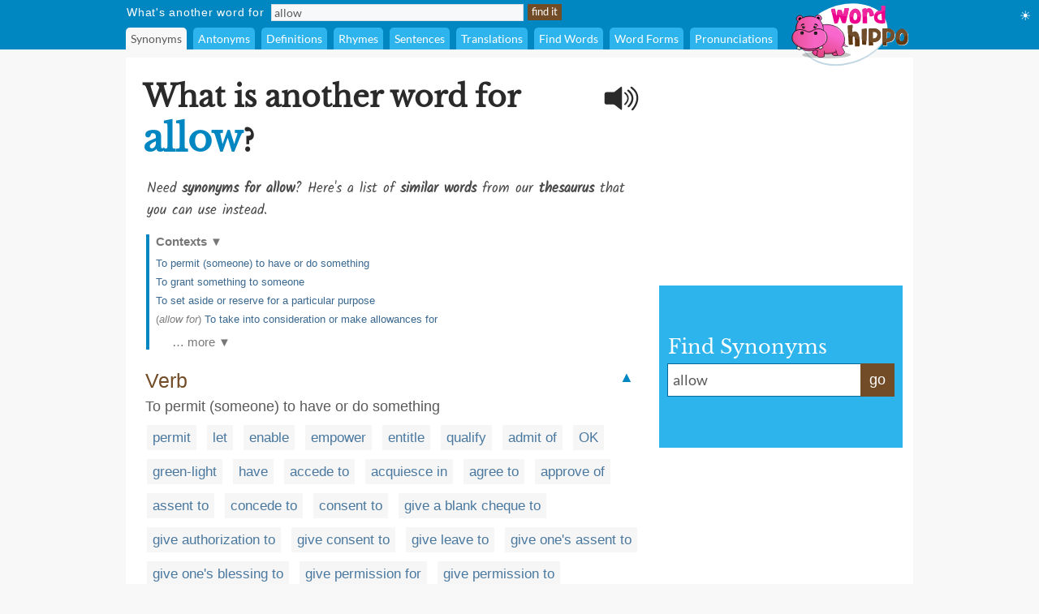

--- FILE ---
content_type: text/html;charset=UTF-8
request_url: https://www.wordhippo.com/what-is/another-word-for/allow.html
body_size: 104231
content:

  








<!DOCTYPE html>
<html xmlns="https://www.w3.org/1999/xhtml" xml:lang="en" lang="en">
<head>
<meta property="og:site_name" content="WordHippo" />
<meta property="og:image" content="https://archive.wordhippo.com/what-is/img/logo-200x200.png" />
<meta property="og:url" content="https://www.wordhippo.com/what-is/another-word-for/allow.html" />
<meta property="fb:app_id" content="784463018288034" />
<meta property="og:type" content="website">
<meta property="og:description" content="Synonyms for allow include permit, let, enable, empower, entitle, qualify, admit of, OK, green-light and have. Find more similar words at wordhippo.com!" />

<link rel="apple-touch-icon" sizes="180x180" href="https://archive.wordhippo.com/apple-touch-icon.png">
<link rel="icon" type="image/png" sizes="32x32" href="https://archive.wordhippo.com/favicon-32x32.png">
<link rel="icon" type="image/png" sizes="16x16" href="https://archive.wordhippo.com/favicon-16x16.png">
<link rel="manifest" href="https://archive.wordhippo.com/site.webmanifest">


<script data-cfasync="false" type="text/javascript">
  window.snigelPubConf = {
    "adengine": {
              "activeAdUnits": ["Sidebar_1", "Sidebar_2", "Bottom_Desktop"]
            
          }
  }
</script>

<script data-cfasync="false" async src="https://cdn.snigelweb.com/adengine/wordhippo.com/loader.js" type="text/javascript"></script>

<script src="https://btloader.com/tag?o=5658536637890560&upapi=true" async></script>

<style id="mainStyle">
/* latin-ext */
@font-face {
  font-family: 'Lato';
  font-style: normal;
  font-weight: 400;
  src: local('Lato Regular'), local('Lato-Regular'), url(https://fonts.gstatic.com/s/lato/v13/UyBMtLsHKBKXelqf4x7VRQ.woff2) format('woff2');
  unicode-range: U+0100-024F, U+1E00-1EFF, U+20A0-20AB, U+20AD-20CF, U+2C60-2C7F, U+A720-A7FF;
}
/* latin */
@font-face {
  font-family: 'Lato';
  font-style: normal;
  font-weight: 400;
  src: local('Lato Regular'), local('Lato-Regular'), url(https://fonts.gstatic.com/s/lato/v13/1YwB1sO8YE1Lyjf12WNiUA.woff2) format('woff2');
  unicode-range: U+0000-00FF, U+0131, U+0152-0153, U+02C6, U+02DA, U+02DC, U+2000-206F, U+2074, U+20AC, U+2212, U+2215;
}

/* latin-ext */
@font-face {
  font-family: 'Libre Baskerville';
  font-style: normal;
  font-weight: 400;
  src: local('Libre Baskerville'), local('LibreBaskerville-Regular'), url(https://fonts.gstatic.com/s/librebaskerville/v4/pR0sBQVcY0JZc_ciXjFsKwHlCYWexZJCPRz1QQ0uKVU.woff2) format('woff2');
  unicode-range: U+0100-024F, U+1E00-1EFF, U+20A0-20AB, U+20AD-20CF, U+2C60-2C7F, U+A720-A7FF;
}
/* latin */
@font-face {
  font-family: 'Libre Baskerville';
  font-style: normal;
  font-weight: 400;
  src: local('Libre Baskerville'), local('LibreBaskerville-Regular'), url(https://fonts.gstatic.com/s/librebaskerville/v4/pR0sBQVcY0JZc_ciXjFsK6Ucnt8gjcHpqyffjHeZWDA.woff2) format('woff2');
  unicode-range: U+0000-00FF, U+0131, U+0152-0153, U+02C6, U+02DA, U+02DC, U+2000-206F, U+2074, U+20AC, U+2212, U+2215;
}

/* latin */
@font-face {
  font-family: 'Indie Flower';
  font-style: normal;
  font-weight: 400;
  src: local('Indie Flower'), local('IndieFlower'), url(https://fonts.gstatic.com/s/indieflower/v8/10JVD_humAd5zP2yrFqw6ugdm0LZdjqr5-oayXSOefg.woff2) format('woff2');
  unicode-range: U+0000-00FF, U+0131, U+0152-0153, U+02C6, U+02DA, U+02DC, U+2000-206F, U+2074, U+20AC, U+2212, U+2215;
}

/* devanagari */
@font-face {
  font-family: 'Kalam';
  font-style: normal;
  font-weight: 400;
  src: local('Kalam'), local('Kalam-Regular'), url(https://fonts.gstatic.com/s/kalam/v8/diMbwchVDQTcqIZqiNAv9Q.woff2) format('woff2');
  unicode-range: U+0900-097F, U+1CD0-1CF6, U+1CF8-1CF9, U+200B-200D, U+20A8, U+20B9, U+25CC, U+A830-A839, U+A8E0-A8FB;
}
/* latin-ext */
@font-face {
  font-family: 'Kalam';
  font-style: normal;
  font-weight: 400;
  src: local('Kalam'), local('Kalam-Regular'), url(https://fonts.gstatic.com/s/kalam/v8/oJcupP4-wXgwcVbtsC-kZA.woff2) format('woff2');
  unicode-range: U+0100-024F, U+0259, U+1E00-1EFF, U+20A0-20AB, U+20AD-20CF, U+2C60-2C7F, U+A720-A7FF;
}
/* latin */
@font-face {
  font-family: 'Kalam';
  font-style: normal;
  font-weight: 400;
  src: local('Kalam'), local('Kalam-Regular'), url(https://fonts.gstatic.com/s/kalam/v8/IOem-i1iklYvPM2B8plGmg.woff2) format('woff2');
  unicode-range: U+0000-00FF, U+0131, U+0152-0153, U+02BB-02BC, U+02C6, U+02DA, U+02DC, U+2000-206F, U+2074, U+20AC, U+2122, U+2212, U+2215;
}




body {
  text-align:center;
  margin:0px;
  background:#F8F8F8;
}

a {
  color:#4A789F;
  text-decoration:none;
}

div#indexform td {
  text-align:left;
}

.backgroundcolor {
  background:#F8F8F8;
}

.bodycolor {
  background:#ffffff;
}

tr.row1, td.row1 {
  background:#ffffff;
}

tr.row2, td.row2 {
  background:#F8F8F8;
}

h1 {
  font-family: "Libre Baskerville", Cambria, Times New Roman, Times, serif;
  font-size:36px;
  font-weight:bold;
  margin:10px 0px 20px 4px;
  color:#2A2A2A;
}

h2 {
  font-family: "Libre Baskerville", Cambria, Times New Roman, Times, serif;
  font-size:20px;
  font-weight:bold;
  margin:20px 0px 10px 0px;
  color:#2A2A2A;
}

h2.info {
  color:#714C27;
}

div.contentdesc {
  font-family: "Kalam", Helvetica, Arial, sans-serif;
  font-size:17px;
  padding: 0px 0px 10px 5px;
  color:#4A4A4A;
  clear:both;
}

h1.contentdesc {
  font-family: "Kalam", Helvetica, Arial, sans-serif;
  font-size:17px;
  padding: 0px 0px 8px 5px;
  margin-bottom:0px;
  color:#4A4A4A;
  font-weight:normal;
  clear:both;
}

img { border: 0px; }
font, th, td, p, dt, dd, li, ul, ol { font-family: Arial, Helvetica, sans-serif; font-size:17px; color:#2a2a2a; }

.white {
  background:#ffffff;
}

table#maintable, table#headertable {
  width:100%;
}

table#headertable {
  }

td.graddiv, div.graddiv {
  height:4px;
  background: #c2c2c2; /* For browsers that do not support gradients */
  background: -webkit-linear-gradient(bottom, #c2c2c2 , #F8F8F8); /* For Safari 5.1 to 6.0 */
  background: -o-linear-gradient(bottom, #c2c2c2, #F8F8F8); /* For Opera 11.1 to 12.0 */
  background: -moz-linear-gradient(bottom, #c2c2c2, #F8F8F8); /* For Firefox 3.6 to 15 */
  background: linear-gradient(to bottom, #c2c2c2, #F8F8F8); /* Standard syntax */
}

td.logobar {
  background: -webkit-linear-gradient(top, #fbfbfb, #ffffff); /* For Safari 5.1 to 6.0 */
  background: -o-linear-gradient(bottom, #fbfbfb, #ffffff); /* For Opera 11.1 to 12.0 */
  background: -moz-linear-gradient(bottom, #fbfbfb, #ffffff); /* For Firefox 3.6 to 15 */
  background: linear-gradient(to bottom, #fbfbfb, #ffffff); /* Standard syntax */
}

td.footerback {
  background: -webkit-linear-gradient(top, #fbfbfb, #ffffff); /* For Safari 5.1 to 6.0 */
  background: -o-linear-gradient(bottom, #fbfbfb, #ffffff); /* For Opera 11.1 to 12.0 */
  background: -moz-linear-gradient(bottom, #fbfbfb, #ffffff); /* For Firefox 3.6 to 15 */
  background: linear-gradient(to bottom, #fbfbfb, #ffffff); /* Standard syntax */
}

td.footerbar {
  padding:15px 0px 15px 0px;
  background:#ffffff;
  font-size:10px;
}

td.footerheader, div.footerheader {
  font-size: 12px;
  color: #8A8A8A;
  font-family: "Lato", Helvetica, Arial, sans-serif;
  text-decoration:none;
  text-align:left;
  border-bottom:1px solid #8a8a8a;
}

td.footerheader {
  padding:0px 0px 5px 0px;
}

div.footerheader {
  padding:15px 0px 5px 0px;
}

td.footertext {
  font-size: 12px;
  color: #8A8A8A;
  font-family: "Lato", Helvetica, Arial, sans-serif;
  text-decoration:none;
  padding:30px 0px 0px 0px;
}

td.footerlinks {
  padding:5px 0px 0px 0px;
  vertical-align:top;
}

div.footerlink {
  display:block;
  padding:1px 0px 1px 0px;
}

div.footerlink span.footerlinktext {
  font-size: 12px;
  color: #8A8A8A;
  font-family: "Lato", Helvetica, Arial, sans-serif;
  text-decoration:none;
}

a.footerlink:link, a.footerlink:visited, a.footerlink:active {
  font-size: 12px;
  color: #8A8A8A;
  font-family: "Lato", Helvetica, Arial, sans-serif;
  text-decoration:none;
}

a.footerlink:hover {
  font-size: 12px;
  color: #8A8A8A;
  font-family: "Lato", Helvetica, Arial, sans-serif;
  text-decoration:underline;
}

td.menubar, td.menubaropts {
  background:#0086C1;
}

td.menubar {
  padding:3px 0px 3px 0px;
}

td.menubaropts {
  padding:5px 0px 0px 0px;
}

td.belowmenubar {
  background:#EAE5CE;
}

table.menutable, table.menutable td {
  background:#0086C1;
  font-weight:normal;
  color:#ffffff;
  font-size:14px;
  text-align:left;
}

table.menutable, table.menutable td.centercell {
  text-align:center;
}

td.mainbody {
  background:#ffffff;
  padding:10px 0px 30px 0px;
}

td.bodybar {
  background:#F8F8F8;
}

span#blanktileshint {
  display:none;
}

span#blankspaceshint {
  display:none;
}

span#advancedsearchspan {
  display:inline;
}

td#menubarlengthscell {
}

span#advancedsearchspan a {
  margin-left:10px;
  color:#ffffff;
}

span#advancedsearchspan a:hover {
  text-decoration:underline;
}

input, textarea, select { background:#f8f8f8; border:1px solid #dadde2; font-family:"Lato", Helvetica, Arial, sans-serif; font-size:14px; color:#5a5a5a; }

input[type='text']:focus { background:#F7F8FA; }

input[type='text'] {
  padding-left:3px;
}

.button {
  color:#ffffff;
  background:#714C27;
  font-size:13px;
  font-weight:normal;
  height:20px;
  padding:0px 4px 2px 4px;
  vertical-align:middle;
  border:1px solid #714C27;
  cursor:pointer;
}

.bigbutton {
  color:#ffffff;
  background:#714C27;
  font-weight:normal;
  height:30px;
  font-size: 20px;
  padding:0px 8px 6px 8px;
  vertical-align:middle;
  border:1px solid #714C27;
  cursor:pointer;
}

form {
  margin:0px;
}

p {
  margin-left:5px;
  margin-top:10px;
  font-size:17px;
}

div.personalpromo, div.personalminipromo {
}

td.bodytable {
  background:#F8F8F8;
}

div.bodydiv {
  background:#ffffff;
  border:1px solid #ffffff;
  margin-bottom:5px;
}

select:focus, textarea:focus, input:focus {
  outline:none;
}

div.linksseparator {
  margin-top:20px;
  border-bottom:1px solid #F8F8F8;
}

table#contenttable {
  margin:7px;
}

table#contenttable td#contentpagecell {
  padding-top:8px;
 }

div.dictmainword {
  padding-bottom:5px;
}

div.dictmainwordnoalph {
  padding-bottom:10px;
}

div.dictalphaword {
  padding-bottom:14px;
}

div.dictmainword1 {
  padding:7px;
  background:#ffffff;
}

div.dictmainword2 {
  padding:7px;
  background:#f8f8f8;
}

div.dictalphaword1 {
  padding:0px 7px 7px 7px;
  background:#ffffff;
}

div.dictalphaword2 {
  padding:0px 7px 7px 7px;
  background:#f8f8f8;
}

div.dictmainwordnoalph1 {
  padding:8px;
  background:#ffffff;
}

div.dictmainwordnoalph2 {
  padding:8px;
  background:#f8f8f8;
}

div#phonetics {
  margin-top:10px;
  font-size:17px;
  font-style:italic;
}

a.dictalphalink:link, a.dictalphalink:visited, a.dictalphalink:active {
  color:#2a2a2a;
  font-size:17px;
  font-family: "Lato", Helvetica, Arial, sans-serif;
  text-decoration:none;
}
a.dictalphalink:hover {
  color:#2a2a2a;
  font-size:17px;
  font-family: "Lato", Helvetica, Arial, sans-serif;
  text-decoration:underline;
}



/* menu-options.css */
div.menuoption, div.menuoptioncurrent, div.menuoptioncurrentscrolled, div.menuoption:hover {
  display:inline-block;
  font-family: "Lato", Arial, sans-serif;
  font-weight:normal;
  background:#2DB4EC;
  padding-left:6px;
  padding-right:6px;
  line-height:27px;
  margin-right:4px;
  margin-left:0px;
  vertical-align:middle;
  border-radius:5px 5px 0px 0px;
  -moz-border-radius:5px 5px 0px 0px; /* Old Firefox */
}

div.menuoption {
  background:#2DB4EC;
  color:#ffffff;
  cursor:pointer;
}

div.menuoption a {
  text-decoration:none;
}

a.menuoption:link, a.menuoption:visited, a.menuoption:active, a.menuoption:hover {
  text-decoration:none;
  font-family: "Lato", Arial, sans-serif;
  font-weight:normal;
  color:#ffffff;
  font-size:14px;
}

a.menuoption:link, a.menuoption:visited, a.menuoption:active {
  color:#ffffff;
}

a.menuoption:hover {
  color:#ffffff;
}

div.menuoptioncurrent {
  background:#F8F8F8;
  color:#5a5a5a;
  cursor:default;
}

div.menuoptioncurrentscrolled {
  background:#ffffff;
  color:#5a5a5a;
  cursor:default;
}

div.menuoption:hover {
  background:#006B9A;
  color:#ffffff;
  cursor:pointer;
}


/* ads.css */
div#ad0 {
  width:300px;
  margin:0px;
  padding:15px 0px 0px 0px;
}

div#ad1 {
  width:300px;
  margin:0px;
  padding:10px 0px 5px 0px;
}

div#ad2 {
  width:300px;
  margin:0px;
  padding:15px 0px 5px 0px;
  z-index:100;
}

div#ad3 {
  width:300px;
  margin:0px;
  padding:10px 0px 0px 0px;
}

div#ad4 {
  width:728px;
  height:90px;
  margin:0px;
  padding:0px 0px 0px 0px;
}

div#ad4container {
  width:728px;
  height:90px;
}

div#ad5 {
  width:728px;
  height:90px;
  margin:0px;
  padding:20px 0px 0px 0px;
}

div#ad5container {
  width:728px;
  height:90px;
}

div#fbLikeBox {
  width:300px;
  height:215px;
  margin:0px;
  padding:5px 0px 0px 0px;
}


/* related-word.css */
div.wordtype {
  margin-top:18px;
  color:#714C27;
  font-weight:normal;
  font-size:25px;
  padding:0px 7px 5px 7px;
  clear:both;
}

div.relatedwords {
  font-size:17px;
  padding:0px 5px 0px 5px;
}

div.relatedwords p, div.relatedwords ol li {
  font-size:17px;
}

div.relatedwords ol li {
  padding-bottom:8px;
  padding-right:30px;
}

div.relatedwords div.wordblock a, div.relatedwords div.wb a {
  color:#4A789F;
  font-size:17px;
}

div.relatedwords a {
  color:#4A789F;
  font-size:17px;
}

a.wordlink {
  color:#4A789F;
  font-size:17px;
}

div.relatedwords a:link, div.relatedwords a:visited, div.relatedwords a:active,
a.wordlink:link, a.wordlink:visited, a.wordlink:active,
a.wordlinksmall:link, a.wordlinksmall:visited, a.wordlinksmall:active {
  text-decoration:none;
}
 
div.relatedwords a:hover {
  text-decoration:underline;
}

div.miniwordtype {
  margin-top:10px;
  background:#2DB4EC;
  color:#ffffff;
  font-weight:normal;
  font-size:14px;
  padding:3px 5px 3px 5px;
  border:1px solid #2DB4EC;
  border-radius:0px 10px 0px 0px;
  -moz-border-radius:0px 10x 0px 0px; /* Old Firefox */
}

div.minirelatedwords {
  width:100%;
  font-size:11px;
  padding:5px;
}

div.minirelatedwords td, div.minirelatedwords p, div.minirelatedwords ol li {
  font-size:11px;
}

div.minirelatedwords ol li {
  padding-bottom:5px;
  padding-right:30px;
}

div.minirelatedwords a {
  color:#4A789F;
  font-size:12px;
}

div.minirelatedwords a:link, div.minirelatedwords a:visited, div.minirelatedwords a:active {
  text-decoration:none;
}
 
div.minirelatedwords a:hover {
  text-decoration:underline;
}

/* search-again-box.css */
div#searchagaincontainer {
  margin:20px 20px 0px 20px;
  background:#f5f5f5;
  padding:10px;
  border-radius:8px;
  -moz-border-radius:8px; /* Old Firefox */
}

div#searchagaincontainer {
  padding:15px;
}

div#searchagaincontainer div#label {
  font-family: "Libre Baskerville", Cambria, Times New Roman, Times, serif;
  font-size:30px;
  font-weight:bold;
  color:#2a2a2a;
}

div#searchagain {
}

div#searchagain td {
  padding:5px 5px 5px 5px;
}

div#searchagain td#searchagainblanktilescell {
  padding:0px 5px 5px 8px;
  font-size:15px;
  color:#5a5a5a;
  display:none;
}

div#searchagain td#searchagainblankspacescell {
  padding:0px 5px 5px 8px;
  font-size:15px;
  color:#5a5a5a;
  display:none;
}

div#searchagain td#searchagainadvancedwordfindercell {
  padding:0px 5px 5px 8px;
  font-size:15px;
  display:none;
}

span#searchagainblanktileslabel {
  display:none;
}

span#searchagainwwflabel {
  display:none;
  padding-left:5px;
}

span#searchagainscrabblelabel {
  display:none;
  padding-left:5px;
}

span#searchagaincrosswordlabel {
  display:none;
  padding-left:5px;
}

span#searchagainadvancedwordfinderlabel {
  display:none;
}

span#searchagainblankspaceslabel {
  display:none;
}

div#searchagain td#searchagainLogo {
  padding:10px 10px 5px 10px;
}

div#searchagain input[type=text], div#searchagain select, div#searchagain textarea {
  font-size:20px;
  background:#ffffff;
}

div#searchagain textarea {
  height:24px;
  width:270px;
  overflow:hidden;
  resize:none;
}

.searchagainbutton {
  color:#ffffff;
  background:#714C27;
  font-weight:normal;
  height:30px;
  font-size: 20px;
  padding:0px 8px 6px 8px;
  vertical-align:middle;
  border:1px solid #714C27;
  cursor:pointer;
}

/* index.css */
table.indexbox td.indexbox {
  background:#CABC94;
  color:#40372B;
  font-size:16px;
  font-weight:bold;
  vertical-align:middle;
  text-align:center;
}

td.grey {
  background:#c9c6bF;
}

div.indexboxdiv {
}

form {
  margin:0px;
}

div#indexlogo {
  text-align:center;
  margin:35px 0px 35px 0px;
}

div#indexform {
  text-align:center;
}

div#indexform input[type='text'], div#indexform select, div#indexform textarea {
  background:#f8f8f8;
  border: 1px solid #dadde2;
  font-family: "Lato", Helvetica, Arial, sans-serif;
  font-size: 17px;
  color: #5a5a5a;
  padding:3px 3px 3px 6px;
}

div#indexform textarea#selectword {
    width:270px;
  }

div#indexform input[type='text']:focus { background:#F7F8FA; }

div#indexform td#searchagainblanktilescell {
  font-size:15px;
  color:#5a5a5a;
  display:none;
}

div#indexform td#searchagainblankspacescell {
  font-size:15px;
  color:#5a5a5a;
  display:none;
}

div#indexform td#searchagainadvancedwordfindercell {
  font-size:15px;
  display:none;
}

div#indexform td#searchagainadvancedwordfindercell a {
  font-size:15px;
}

div#indexform td#searchagainadvancedwordfindercell a:hover {
  font-size:15px;
  text-decoration:underline;
}

div#indexform textarea {
  height:24px;
  width:270px;
  overflow:hidden;
  resize:none;
}

input#indexformbutton {
  color:#ffffff;
  background:#714C27;
  font-weight:normal;
  height:30px;
  font-size:17px;
  padding:0px 4px 2px 4px;
  vertical-align:middle;
  border:1px solid #714C27;
  cursor:pointer;
}

div#indexslogan1, h1#indexslogan1 {
  font-family: "Lato", Cambria, Times New Roman, Times, serif;
  font-size:27px;
  font-weight:bold;
  margin:30px 0px 8px 0px;
  text-align:center;
  color:#2A2A2A;
}

div#indexslogan2, h2#indexslogan2 {
  font-family: "Kalam", Cambria, Times New Roman, Times, serif;
  font-size:20px;
  margin:12px 45px 8px 45px;
  text-align:center;
  font-weight:normal;
  color:#6a6a6a;
}

div#searchslogan2 {
  font-family: "Kalam", "Libre Baskerville", Cambria, Times New Roman, Times, serif;
  font-size:22px;
  margin:8px 0px 8px 0px;
  text-align:center;
  color:#4A4A4A;
}

div#indexsocialshare, div#contentsocialshare {
  text-align:center;
  margin:24px 0px 20px 0px;
}


/* social */
div#socialsharediv {
  width:320px;
  padding:12px 0px 0px 0px;
}

#socialsharelabel {
  font-family: "Indie Flower", "Libre Baskerville", Cambria, Times New Roman, Times, serif;
  color:#DD6746;
  font-size:16px;
  width:88px;
  text-align:center;
}

#indexsocialsharelabel {
  font-family: "Indie Flower", "Libre Baskerville", Cambria, Times New Roman, Times, serif;
  color:#FEAD26;
  font-size:27px;
  width:128px;
  text-align:center;
  padding-right:15px;
}

img.socialshareimg {
  cursor:pointer;
}

td.socialimgcell {
  width:58px;
  height:40px;
  text-align:center;
}

div.wordblock, div.relatedwords div.wb {
  display:inline;
  background:#f6f6f6;
  padding:6px 7px 6px 7px;
  margin:0px 4px 0px 4px;
  line-height:42px;
  white-space: nowrap;
  color:#484848;
}

div#contentdiv {
  padding-bottom:10px;
}

sup {
  font-size:8px;
  padding-left:1px;
}

div.subwordtype {
  font-family: "Kalam", "Libre Baskerville", Cambria, Times New Roman, Times, serif;
  font-weight:bold;
  font-size:18px;
  padding:12px 5px 5px 5px;
  color:#0086C1
}

div.subrelatedwordtype {
  font-size:15px;
  padding:1px 5px 3px 5px;
}

div.spacediv {
  font-size:8px;
}

div#dyntransresult {
  padding-bottom:10px;
}

div.dyntrans {
  padding-left:5px;
  padding-top:12px;
  color:#2a2a2a;
}

div.dyntransalpha {
  padding-left:5px;
  padding-top:5px;
  color:#888888;
}


/* Main See Also Section for Desktop */
h2#seeAlso, h2#moreWords {
  font-family: "Libre Baskerville", Cambria, Times New Roman, Times, serif;
  font-size:28px;
  font-weight:bold;
  padding-bottom:5px;
  margin:28px 0px 12px 4px;
  border-bottom:1px solid #2a2a2a;
  color:#2A2A2A;
}

div#seeAlsoLinks, div#moreWordsLinks {
  margin-left:4px;
  font-family: "Libre Baskerville", Cambria, Times New Roman, Times, serif;
  font-size:20px;
  line-height:36px;
  color:#2a2a2a;
}

table.menutable td.label {
  padding-right:8px;
  padding-left:1px;
  height:21px;
  letter-spacing:0.75px;
}

table.menutable td.submitcell, table.menutable td.leftpad {
  padding-left:5px;
}

table.menutable td.midlabel {
  padding-left:8px;
  padding-right:8px;
}

table.menutable td.letters {
  padding-left:40px;
}

table.menutable td.options {
  height:27px;
}

div#maindiv {
  padding-top:0px;
}

.headercolor {
  background:#0086C1;
}

div#headerdiv {
  padding-top:2px;
  background:#0086C1;
  display:block;
  width:100%;
  z-index:200;
  position:sticky;
  position:-webkit-sticky;
  top:0px;
}

img#headerlogoimage {
  position:absolute;
  z-index:1000;
  top:3px;
  display:none;
}

td#headerlogo {
  background:#0086C1;
}

div#suggestdiv {
  position:fixed;
  z-index:300;
  border-left:1px solid #dadde2;
  border-bottom:1px solid #dadde2;
  border-right:1px solid #dadde2;
}

table#suggesttable tr, table#suggesttable tr td {
}

table#suggesttable tr td {
  background:#ffffff;
  color:#5a5a5a;
  font-size:13px;
  padding:3px;
  text-align:left;
  cursor:default;
}

table#suggesttable tr td.suggestplain {
  background:#ffffff;
}

table#suggesttable tr td.suggesthighlight {
  background:#dddddd;
}

span.wordstring, h1#titleHeader b {
  color:#0086C1;
  font-weight:bold;
  font-size:46px;
}

/* Recommended words */
div#recommendedwords h2  {
  font-family: "Lato", Helvetica, Arial, sans-serif;
  font-size:25px;
  font-weight:bold;
  padding-bottom:5px;
  margin:18px 0px 12px 4px;
  border-bottom:1px solid #2a2a2a;
  color:#4A4A4A;
}

div#recommendedwords p {
  margin-left:5px;
  margin-top:10px;
  margin-bottom:10px;
  color:#4A4A4A;
}

div#recommendedwords div.recommendedword0, div#recommendedwords div.recommendedword1 {
  margin-left:5px;
  line-height:30px;
  padding-left:5px;
  vertical-align:middle;
}

div#recommendedwords div.recommendedword1 {
  background:#f6f6f6  
}

div#recommendedwords div[id^='recommendedwordsexpandablesection'] {
  display:none;
}

div#recommendedwords div[id^='expandrecommendedwordsbutton'] {
  font-family: "Lato", Helvetica, Arial, sans-serif;
  text-align:center;
  line-height:38px;
  vertical-align:middle;
  font-size:15px;
  color:#4A789F;
  cursor:pointer;
}

div#recommendedwords span.showmorerecommendedwordsdropdown {
  padding-left:2px;
  margin-top:2px;
}

/* Matching words page table */
table.pagetable {
  font-family: "Lato", Helvetica, Arial, sans-serif;
  text-align:center;
  line-height:38px;
  vertical-align:middle;
  font-size:15px;
}

td.wordlinktext {
  color:#5a5a5a;
  font-size:15px;
}

a.wordlinksmall, span.wordlinksmall {
  color:#4A789F;
  font-size:15px;
  cursor:pointer;
}


img#headerspeaker {
  margin-top:12px;
  padding-right:10px;
  padding-left:10px;
  float:right;
  cursor:pointer;
}

img#greyheaderspeaker {
  padding-left:5px;
  cursor:pointer;
}

a.contextAnchor {
  
    color:#0086C1;
  font-size:18px;
  
  padding-top:80px;
  margin-top:-80px;
  font-weight:normal;
  text-decoration:none;
}

div.morewordsblock {
  display:inline;
  border-radius:6px;
  background:#714C27;
  padding:5px 6px 5px 6px;
  margin:0px 4px 0px 4px;
  line-height:36px;
  white-space: nowrap;
  font-size:13px;
  color:#ffffff;
  cursor:pointer;
}

div.relatedwords div[id^="wd-"] {
  display:none;
}

div#nvuSponsoredLabel, div.advertisementLabel {
  color:#999999;
  font-size:11px;
}

div.advertisementLabel {
  padding-bottom:2px;
  text-align:center;
}

div#nvuSponsoredLabel {
  padding-bottom:3px;
  display:block;
  text-align:left;
}

textarea#translate {
  width:330px;
  height:18px;
  overflow:hidden;
  resize:none;
}

div#settingsIcon {
  color:white;
  position:absolute;
  top:10px;
  right:10px;
  cursor:pointer;
}

div#settingsOptions {
  position:absolute;
  top:40px;
  right:0px;
  display:none;
}

table#settingsTable {
  border-collapse:collapse;
}

table#settingsTable tr.settingsPlain {
  background:white;
}

table#settingsTable tr.settingsHighlight {
  background:#eee;
}

table#settingsTable th {
  background:white;
}

table#settingsTable td, table#settingsTable th {
  padding:5px 6px 5px 3px;
  color:#444;
  font-size:14px;
}

table#settingsTable td {
  cursor:pointer;
}

table#settingsTable td.settingsCheck {
  text-align:center;
}

table#settingsTable td.settingsLabel, table#settingsTable th {
  text-align:left;
}

table#settingsTable th {
  border-bottom:1px solid #ddd;
}

#settingsCheckS, #settingsCheckD, #settingsCheckL {
  visibility:hidden;
  padding-left:6px;
}

div#fictishpromo h2, div#relatedarticles h2  {
 font-family: "Libre Baskerville", Cambria, Times New Roman, Times, serif;
  font-size:25px;
  font-weight:bold;
  padding-top:15px;
  padding-bottom:5px;
  margin:18px 0px 12px 4px;
  border-bottom:1px solid #2a2a2a;
  color:#4A4A4A;
}

div#fictishpromo p {
  margin-left:5px;
  margin-top:10px;
  margin-bottom:10px;
  color:#4A4A4A;
}

div#fictishpromologo #ft-logo {
  --ft-logo-primary: #505050;
  --ft-logo-secondary: #f35b3f;
  --ft-logo-tertiary: #ffe3d0;
}
div#rightsearchbox {
  width:280px;
  text-align:left;
  vertical-align:middle;
  margin-top:8px;
  background:#2DB4EC;
  padding:10px 10px 10px 10px;
}

div#rightsearchformhead {
  font-family: "Libre Baskerville", Arial, Helvetica, sans-serif;
  font-size:24px;
  color:#ffffff;
  margin:0px;
  padding:0px 0px 6px 1px;
}

div#rightsearchform {
  width:280px;
}

/* Right search form text input elements. */
table#rightsearchforminputtable {
}

table#rightsearchforminputtable tr td {
}

table#rightsearchforminputtable tr td#rightsearchforminputcell {
  background:#ffffff;
  border-top:1px solid #006B9A;
  border-bottom:1px solid #006B9A;
  border-left:1px solid #006B9A;
  border-right:none;
  padding:6px 4px 2px 4px;
  width:240px;
}

table#rightsearchforminputtable tr td#rightsearchformsubmitcell {
  color:#ffffff;
  background:#714C27;
  font-weight:normal;
  border:1px solid #714C27;
  vertical-align:middle;
  cursor:pointer;
  line-height:32px;
  font-size:18px; 
  white-space: nowrap;
  width:40px;
  text-align:center;
  height:22px;
  vertical-align:middle;
}

table#rightsearchforminputtable tr td#rightsearchforminputcell textarea#rightsearchselectword {
  font-family: "Lato", Helvetica, Arial, sans-serif;
  font-size:18px;
  padding:2px;
  width:100%;
  height:22px;
  color:#5a5a5a;
  background:#ffffff;
  border:none;
  overflow:hidden;
  resize:none;
  margin-top:0px;
}

table#rightsearchforminputtable tr td#rightsearchforminputcell textarea#selectword:focus {
  outline: none;
}

table#rightsearchforminputtable tr td#rightsearchforminputcell input#selectword:focus {
  outline: none;
}

tr#rightsearchformsuggestrow {
  display:none;
}

table#rightsearchformsuggesttable {
  width:100%;
}

table#rightsearchformsuggesttable tr, table#rightsearchformsuggesttable tr td {
}

tr#rightsearchformsuggestrow {
  display:none;
}

table#rightsearchformsuggesttable tr td {
  background:#ffffff;
  color:#5a5a5a;
  font-size:18px;
  padding:5px 5px 5px 5px;
  text-align:left;
  cursor:default;
  border-top:none;
  border-bottom:1px solid #006B9A;
  border-left:1px solid #006B9A;
  border-right:1px solid #006B9A;
}

table#rightsearchformsuggesttable tr td.suggestplain {
  background:#ffffff;
}

table#rightsearchformsuggesttable tr td.suggesthighlight {
  background:#dddddd;
}
</style>

<style>
div#ad1 { min-height:250px; }
div#ad2nvu { min-height:168px; }
div#rightsearchbox { min-height:180px !important; }
td#rightsearchoutercell { padding-top:51px; text-align:left; vertical-align:middle; }
h1#titleHeader { max-width:570px; }
h1.contentdesc { max-width:634px; }
img#headerspeaker { display:none; }
div#sgwDesktopBottomDiv { min-height:250px; }
</style>

<script language="JavaScript" src="https://ssl.geoplugin.net/javascript.gp?k=2f580fc44992502d" type="text/javascript" async></script>

<script type="text/javascript">
/*
 * jQuery JavaScript Library v1.3.2
 * http://jquery.com/
 *
 * Copyright (c) 2009 John Resig
 * Dual licensed under the MIT and GPL licenses.
 * http://docs.jquery.com/License
 *
 * Date: 2009-02-19 17:34:21 -0500 (Thu, 19 Feb 2009)
 * Revision: 6246
 */
(function(){var l=this,g,y=l.jQuery,p=l.$,o=l.jQuery=l.$=function(E,F){return new o.fn.init(E,F)},D=/^[^<]*(<(.|\s)+>)[^>]*$|^#([\w-]+)$/,f=/^.[^:#\[\.,]*$/;o.fn=o.prototype={init:function(E,H){E=E||document;if(E.nodeType){this[0]=E;this.length=1;this.context=E;return this}if(typeof E==="string"){var G=D.exec(E);if(G&&(G[1]||!H)){if(G[1]){E=o.clean([G[1]],H)}else{var I=document.getElementById(G[3]);if(I&&I.id!=G[3]){return o().find(E)}var F=o(I||[]);F.context=document;F.selector=E;return F}}else{return o(H).find(E)}}else{if(o.isFunction(E)){return o(document).ready(E)}}if(E.selector&&E.context){this.selector=E.selector;this.context=E.context}return this.setArray(o.isArray(E)?E:o.makeArray(E))},selector:"",jquery:"1.3.2",size:function(){return this.length},get:function(E){return E===g?Array.prototype.slice.call(this):this[E]},pushStack:function(F,H,E){var G=o(F);G.prevObject=this;G.context=this.context;if(H==="find"){G.selector=this.selector+(this.selector?" ":"")+E}else{if(H){G.selector=this.selector+"."+H+"("+E+")"}}return G},setArray:function(E){this.length=0;Array.prototype.push.apply(this,E);return this},each:function(F,E){return o.each(this,F,E)},index:function(E){return o.inArray(E&&E.jquery?E[0]:E,this)},attr:function(F,H,G){var E=F;if(typeof F==="string"){if(H===g){return this[0]&&o[G||"attr"](this[0],F)}else{E={};E[F]=H}}return this.each(function(I){for(F in E){o.attr(G?this.style:this,F,o.prop(this,E[F],G,I,F))}})},css:function(E,F){if((E=="width"||E=="height")&&parseFloat(F)<0){F=g}return this.attr(E,F,"curCSS")},text:function(F){if(typeof F!=="object"&&F!=null){return this.empty().append((this[0]&&this[0].ownerDocument||document).createTextNode(F))}var E="";o.each(F||this,function(){o.each(this.childNodes,function(){if(this.nodeType!=8){E+=this.nodeType!=1?this.nodeValue:o.fn.text([this])}})});return E},wrapAll:function(E){if(this[0]){var F=o(E,this[0].ownerDocument).clone();if(this[0].parentNode){F.insertBefore(this[0])}F.map(function(){var G=this;while(G.firstChild){G=G.firstChild}return G}).append(this)}return this},wrapInner:function(E){return this.each(function(){o(this).contents().wrapAll(E)})},wrap:function(E){return this.each(function(){o(this).wrapAll(E)})},append:function(){return this.domManip(arguments,true,function(E){if(this.nodeType==1){this.appendChild(E)}})},prepend:function(){return this.domManip(arguments,true,function(E){if(this.nodeType==1){this.insertBefore(E,this.firstChild)}})},before:function(){return this.domManip(arguments,false,function(E){this.parentNode.insertBefore(E,this)})},after:function(){return this.domManip(arguments,false,function(E){this.parentNode.insertBefore(E,this.nextSibling)})},end:function(){return this.prevObject||o([])},push:[].push,sort:[].sort,splice:[].splice,find:function(E){if(this.length===1){var F=this.pushStack([],"find",E);F.length=0;o.find(E,this[0],F);return F}else{return this.pushStack(o.unique(o.map(this,function(G){return o.find(E,G)})),"find",E)}},clone:function(G){var E=this.map(function(){if(!o.support.noCloneEvent&&!o.isXMLDoc(this)){var I=this.outerHTML;if(!I){var J=this.ownerDocument.createElement("div");J.appendChild(this.cloneNode(true));I=J.innerHTML}return o.clean([I.replace(/ jQuery\d+="(?:\d+|null)"/g,"").replace(/^\s*/,"")])[0]}else{return this.cloneNode(true)}});if(G===true){var H=this.find("*").andSelf(),F=0;E.find("*").andSelf().each(function(){if(this.nodeName!==H[F].nodeName){return}var I=o.data(H[F],"events");for(var K in I){for(var J in I[K]){o.event.add(this,K,I[K][J],I[K][J].data)}}F++})}return E},filter:function(E){return this.pushStack(o.isFunction(E)&&o.grep(this,function(G,F){return E.call(G,F)})||o.multiFilter(E,o.grep(this,function(F){return F.nodeType===1})),"filter",E)},closest:function(E){var G=o.expr.match.POS.test(E)?o(E):null,F=0;return this.map(function(){var H=this;while(H&&H.ownerDocument){if(G?G.index(H)>-1:o(H).is(E)){o.data(H,"closest",F);return H}H=H.parentNode;F++}})},not:function(E){if(typeof E==="string"){if(f.test(E)){return this.pushStack(o.multiFilter(E,this,true),"not",E)}else{E=o.multiFilter(E,this)}}var F=E.length&&E[E.length-1]!==g&&!E.nodeType;return this.filter(function(){return F?o.inArray(this,E)<0:this!=E})},add:function(E){return this.pushStack(o.unique(o.merge(this.get(),typeof E==="string"?o(E):o.makeArray(E))))},is:function(E){return !!E&&o.multiFilter(E,this).length>0},hasClass:function(E){return !!E&&this.is("."+E)},val:function(K){if(K===g){var E=this[0];if(E){if(o.nodeName(E,"option")){return(E.attributes.value||{}).specified?E.value:E.text}if(o.nodeName(E,"select")){var I=E.selectedIndex,L=[],M=E.options,H=E.type=="select-one";if(I<0){return null}for(var F=H?I:0,J=H?I+1:M.length;F<J;F++){var G=M[F];if(G.selected){K=o(G).val();if(H){return K}L.push(K)}}return L}return(E.value||"").replace(/\r/g,"")}return g}if(typeof K==="number"){K+=""}return this.each(function(){if(this.nodeType!=1){return}if(o.isArray(K)&&/radio|checkbox/.test(this.type)){this.checked=(o.inArray(this.value,K)>=0||o.inArray(this.name,K)>=0)}else{if(o.nodeName(this,"select")){var N=o.makeArray(K);o("option",this).each(function(){this.selected=(o.inArray(this.value,N)>=0||o.inArray(this.text,N)>=0)});if(!N.length){this.selectedIndex=-1}}else{this.value=K}}})},html:function(E){return E===g?(this[0]?this[0].innerHTML.replace(/ jQuery\d+="(?:\d+|null)"/g,""):null):this.empty().append(E)},replaceWith:function(E){return this.after(E).remove()},eq:function(E){return this.slice(E,+E+1)},slice:function(){return this.pushStack(Array.prototype.slice.apply(this,arguments),"slice",Array.prototype.slice.call(arguments).join(","))},map:function(E){return this.pushStack(o.map(this,function(G,F){return E.call(G,F,G)}))},andSelf:function(){return this.add(this.prevObject)},domManip:function(J,M,L){if(this[0]){var I=(this[0].ownerDocument||this[0]).createDocumentFragment(),F=o.clean(J,(this[0].ownerDocument||this[0]),I),H=I.firstChild;if(H){for(var G=0,E=this.length;G<E;G++){L.call(K(this[G],H),this.length>1||G>0?I.cloneNode(true):I)}}if(F){o.each(F,z)}}return this;function K(N,O){return M&&o.nodeName(N,"table")&&o.nodeName(O,"tr")?(N.getElementsByTagName("tbody")[0]||N.appendChild(N.ownerDocument.createElement("tbody"))):N}}};o.fn.init.prototype=o.fn;function z(E,F){if(F.src){o.ajax({url:F.src,async:false,dataType:"script"})}else{o.globalEval(F.text||F.textContent||F.innerHTML||"")}if(F.parentNode){F.parentNode.removeChild(F)}}function e(){return +new Date}o.extend=o.fn.extend=function(){var J=arguments[0]||{},H=1,I=arguments.length,E=false,G;if(typeof J==="boolean"){E=J;J=arguments[1]||{};H=2}if(typeof J!=="object"&&!o.isFunction(J)){J={}}if(I==H){J=this;--H}for(;H<I;H++){if((G=arguments[H])!=null){for(var F in G){var K=J[F],L=G[F];if(J===L){continue}if(E&&L&&typeof L==="object"&&!L.nodeType){J[F]=o.extend(E,K||(L.length!=null?[]:{}),L)}else{if(L!==g){J[F]=L}}}}}return J};var b=/z-?index|font-?weight|opacity|zoom|line-?height/i,q=document.defaultView||{},s=Object.prototype.toString;o.extend({noConflict:function(E){l.$=p;if(E){l.jQuery=y}return o},isFunction:function(E){return s.call(E)==="[object Function]"},isArray:function(E){return s.call(E)==="[object Array]"},isXMLDoc:function(E){return E.nodeType===9&&E.documentElement.nodeName!=="HTML"||!!E.ownerDocument&&o.isXMLDoc(E.ownerDocument)},globalEval:function(G){if(G&&/\S/.test(G)){var F=document.getElementsByTagName("head")[0]||document.documentElement,E=document.createElement("script");E.type="text/javascript";if(o.support.scriptEval){E.appendChild(document.createTextNode(G))}else{E.text=G}F.insertBefore(E,F.firstChild);F.removeChild(E)}},nodeName:function(F,E){return F.nodeName&&F.nodeName.toUpperCase()==E.toUpperCase()},each:function(G,K,F){var E,H=0,I=G.length;if(F){if(I===g){for(E in G){if(K.apply(G[E],F)===false){break}}}else{for(;H<I;){if(K.apply(G[H++],F)===false){break}}}}else{if(I===g){for(E in G){if(K.call(G[E],E,G[E])===false){break}}}else{for(var J=G[0];H<I&&K.call(J,H,J)!==false;J=G[++H]){}}}return G},prop:function(H,I,G,F,E){if(o.isFunction(I)){I=I.call(H,F)}return typeof I==="number"&&G=="curCSS"&&!b.test(E)?I+"px":I},className:{add:function(E,F){o.each((F||"").split(/\s+/),function(G,H){if(E.nodeType==1&&!o.className.has(E.className,H)){E.className+=(E.className?" ":"")+H}})},remove:function(E,F){if(E.nodeType==1){E.className=F!==g?o.grep(E.className.split(/\s+/),function(G){return !o.className.has(F,G)}).join(" "):""}},has:function(F,E){return F&&o.inArray(E,(F.className||F).toString().split(/\s+/))>-1}},swap:function(H,G,I){var E={};for(var F in G){E[F]=H.style[F];H.style[F]=G[F]}I.call(H);for(var F in G){H.style[F]=E[F]}},css:function(H,F,J,E){if(F=="width"||F=="height"){var L,G={position:"absolute",visibility:"hidden",display:"block"},K=F=="width"?["Left","Right"]:["Top","Bottom"];function I(){L=F=="width"?H.offsetWidth:H.offsetHeight;if(E==="border"){return}o.each(K,function(){if(!E){L-=parseFloat(o.curCSS(H,"padding"+this,true))||0}if(E==="margin"){L+=parseFloat(o.curCSS(H,"margin"+this,true))||0}else{L-=parseFloat(o.curCSS(H,"border"+this+"Width",true))||0}})}if(H.offsetWidth!==0){I()}else{o.swap(H,G,I)}return Math.max(0,Math.round(L))}return o.curCSS(H,F,J)},curCSS:function(I,F,G){var L,E=I.style;if(F=="opacity"&&!o.support.opacity){L=o.attr(E,"opacity");return L==""?"1":L}if(F.match(/float/i)){F=w}if(!G&&E&&E[F]){L=E[F]}else{if(q.getComputedStyle){if(F.match(/float/i)){F="float"}F=F.replace(/([A-Z])/g,"-$1").toLowerCase();var M=q.getComputedStyle(I,null);if(M){L=M.getPropertyValue(F)}if(F=="opacity"&&L==""){L="1"}}else{if(I.currentStyle){var J=F.replace(/\-(\w)/g,function(N,O){return O.toUpperCase()});L=I.currentStyle[F]||I.currentStyle[J];if(!/^\d+(px)?$/i.test(L)&&/^\d/.test(L)){var H=E.left,K=I.runtimeStyle.left;I.runtimeStyle.left=I.currentStyle.left;E.left=L||0;L=E.pixelLeft+"px";E.left=H;I.runtimeStyle.left=K}}}}return L},clean:function(F,K,I){K=K||document;if(typeof K.createElement==="undefined"){K=K.ownerDocument||K[0]&&K[0].ownerDocument||document}if(!I&&F.length===1&&typeof F[0]==="string"){var H=/^<(\w+)\s*\/?>$/.exec(F[0]);if(H){return[K.createElement(H[1])]}}var G=[],E=[],L=K.createElement("div");o.each(F,function(P,S){if(typeof S==="number"){S+=""}if(!S){return}if(typeof S==="string"){S=S.replace(/(<(\w+)[^>]*?)\/>/g,function(U,V,T){return T.match(/^(abbr|br|col|img|input|link|meta|param|hr|area|embed)$/i)?U:V+"></"+T+">"});var O=S.replace(/^\s+/,"").substring(0,10).toLowerCase();var Q=!O.indexOf("<opt")&&[1,"<select multiple='multiple'>","</select>"]||!O.indexOf("<leg")&&[1,"<fieldset>","</fieldset>"]||O.match(/^<(thead|tbody|tfoot|colg|cap)/)&&[1,"<table>","</table>"]||!O.indexOf("<tr")&&[2,"<table><tbody>","</tbody></table>"]||(!O.indexOf("<td")||!O.indexOf("<th"))&&[3,"<table><tbody><tr>","</tr></tbody></table>"]||!O.indexOf("<col")&&[2,"<table><tbody></tbody><colgroup>","</colgroup></table>"]||!o.support.htmlSerialize&&[1,"div<div>","</div>"]||[0,"",""];L.innerHTML=Q[1]+S+Q[2];while(Q[0]--){L=L.lastChild}if(!o.support.tbody){var R=/<tbody/i.test(S),N=!O.indexOf("<table")&&!R?L.firstChild&&L.firstChild.childNodes:Q[1]=="<table>"&&!R?L.childNodes:[];for(var M=N.length-1;M>=0;--M){if(o.nodeName(N[M],"tbody")&&!N[M].childNodes.length){N[M].parentNode.removeChild(N[M])}}}if(!o.support.leadingWhitespace&&/^\s/.test(S)){L.insertBefore(K.createTextNode(S.match(/^\s*/)[0]),L.firstChild)}S=o.makeArray(L.childNodes)}if(S.nodeType){G.push(S)}else{G=o.merge(G,S)}});if(I){for(var J=0;G[J];J++){if(o.nodeName(G[J],"script")&&(!G[J].type||G[J].type.toLowerCase()==="text/javascript")){E.push(G[J].parentNode?G[J].parentNode.removeChild(G[J]):G[J])}else{if(G[J].nodeType===1){G.splice.apply(G,[J+1,0].concat(o.makeArray(G[J].getElementsByTagName("script"))))}I.appendChild(G[J])}}return E}return G},attr:function(J,G,K){if(!J||J.nodeType==3||J.nodeType==8){return g}var H=!o.isXMLDoc(J),L=K!==g;G=H&&o.props[G]||G;if(J.tagName){var F=/href|src|style/.test(G);if(G=="selected"&&J.parentNode){J.parentNode.selectedIndex}if(G in J&&H&&!F){if(L){if(G=="type"&&o.nodeName(J,"input")&&J.parentNode){throw"type property can't be changed"}J[G]=K}if(o.nodeName(J,"form")&&J.getAttributeNode(G)){return J.getAttributeNode(G).nodeValue}if(G=="tabIndex"){var I=J.getAttributeNode("tabIndex");return I&&I.specified?I.value:J.nodeName.match(/(button|input|object|select|textarea)/i)?0:J.nodeName.match(/^(a|area)$/i)&&J.href?0:g}return J[G]}if(!o.support.style&&H&&G=="style"){return o.attr(J.style,"cssText",K)}if(L){J.setAttribute(G,""+K)}var E=!o.support.hrefNormalized&&H&&F?J.getAttribute(G,2):J.getAttribute(G);return E===null?g:E}if(!o.support.opacity&&G=="opacity"){if(L){J.zoom=1;J.filter=(J.filter||"").replace(/alpha\([^)]*\)/,"")+(parseInt(K)+""=="NaN"?"":"alpha(opacity="+K*100+")")}return J.filter&&J.filter.indexOf("opacity=")>=0?(parseFloat(J.filter.match(/opacity=([^)]*)/)[1])/100)+"":""}G=G.replace(/-([a-z])/ig,function(M,N){return N.toUpperCase()});if(L){J[G]=K}return J[G]},trim:function(E){return(E||"").replace(/^\s+|\s+$/g,"")},makeArray:function(G){var E=[];if(G!=null){var F=G.length;if(F==null||typeof G==="string"||o.isFunction(G)||G.setInterval){E[0]=G}else{while(F){E[--F]=G[F]}}}return E},inArray:function(G,H){for(var E=0,F=H.length;E<F;E++){if(H[E]===G){return E}}return -1},merge:function(H,E){var F=0,G,I=H.length;if(!o.support.getAll){while((G=E[F++])!=null){if(G.nodeType!=8){H[I++]=G}}}else{while((G=E[F++])!=null){H[I++]=G}}return H},unique:function(K){var F=[],E={};try{for(var G=0,H=K.length;G<H;G++){var J=o.data(K[G]);if(!E[J]){E[J]=true;F.push(K[G])}}}catch(I){F=K}return F},grep:function(F,J,E){var G=[];for(var H=0,I=F.length;H<I;H++){if(!E!=!J(F[H],H)){G.push(F[H])}}return G},map:function(E,J){var F=[];for(var G=0,H=E.length;G<H;G++){var I=J(E[G],G);if(I!=null){F[F.length]=I}}return F.concat.apply([],F)}});var C=navigator.userAgent.toLowerCase();o.browser={version:(C.match(/.+(?:rv|it|ra|ie)[\/: ]([\d.]+)/)||[0,"0"])[1],safari:/webkit/.test(C),opera:/opera/.test(C),msie:/msie/.test(C)&&!/opera/.test(C),mozilla:/mozilla/.test(C)&&!/(compatible|webkit)/.test(C)};o.each({parent:function(E){return E.parentNode},parents:function(E){return o.dir(E,"parentNode")},next:function(E){return o.nth(E,2,"nextSibling")},prev:function(E){return o.nth(E,2,"previousSibling")},nextAll:function(E){return o.dir(E,"nextSibling")},prevAll:function(E){return o.dir(E,"previousSibling")},siblings:function(E){return o.sibling(E.parentNode.firstChild,E)},children:function(E){return o.sibling(E.firstChild)},contents:function(E){return o.nodeName(E,"iframe")?E.contentDocument||E.contentWindow.document:o.makeArray(E.childNodes)}},function(E,F){o.fn[E]=function(G){var H=o.map(this,F);if(G&&typeof G=="string"){H=o.multiFilter(G,H)}return this.pushStack(o.unique(H),E,G)}});o.each({appendTo:"append",prependTo:"prepend",insertBefore:"before",insertAfter:"after",replaceAll:"replaceWith"},function(E,F){o.fn[E]=function(G){var J=[],L=o(G);for(var K=0,H=L.length;K<H;K++){var I=(K>0?this.clone(true):this).get();o.fn[F].apply(o(L[K]),I);J=J.concat(I)}return this.pushStack(J,E,G)}});o.each({removeAttr:function(E){o.attr(this,E,"");if(this.nodeType==1){this.removeAttribute(E)}},addClass:function(E){o.className.add(this,E)},removeClass:function(E){o.className.remove(this,E)},toggleClass:function(F,E){if(typeof E!=="boolean"){E=!o.className.has(this,F)}o.className[E?"add":"remove"](this,F)},remove:function(E){if(!E||o.filter(E,[this]).length){o("*",this).add([this]).each(function(){o.event.remove(this);o.removeData(this)});if(this.parentNode){this.parentNode.removeChild(this)}}},empty:function(){o(this).children().remove();while(this.firstChild){this.removeChild(this.firstChild)}}},function(E,F){o.fn[E]=function(){return this.each(F,arguments)}});function j(E,F){return E[0]&&parseInt(o.curCSS(E[0],F,true),10)||0}var h="jQuery"+e(),v=0,A={};o.extend({cache:{},data:function(F,E,G){F=F==l?A:F;var H=F[h];if(!H){H=F[h]=++v}if(E&&!o.cache[H]){o.cache[H]={}}if(G!==g){o.cache[H][E]=G}return E?o.cache[H][E]:H},removeData:function(F,E){F=F==l?A:F;var H=F[h];if(E){if(o.cache[H]){delete o.cache[H][E];E="";for(E in o.cache[H]){break}if(!E){o.removeData(F)}}}else{try{delete F[h]}catch(G){if(F.removeAttribute){F.removeAttribute(h)}}delete o.cache[H]}},queue:function(F,E,H){if(F){E=(E||"fx")+"queue";var G=o.data(F,E);if(!G||o.isArray(H)){G=o.data(F,E,o.makeArray(H))}else{if(H){G.push(H)}}}return G},dequeue:function(H,G){var E=o.queue(H,G),F=E.shift();if(!G||G==="fx"){F=E[0]}if(F!==g){F.call(H)}}});o.fn.extend({data:function(E,G){var H=E.split(".");H[1]=H[1]?"."+H[1]:"";if(G===g){var F=this.triggerHandler("getData"+H[1]+"!",[H[0]]);if(F===g&&this.length){F=o.data(this[0],E)}return F===g&&H[1]?this.data(H[0]):F}else{return this.trigger("setData"+H[1]+"!",[H[0],G]).each(function(){o.data(this,E,G)})}},removeData:function(E){return this.each(function(){o.removeData(this,E)})},queue:function(E,F){if(typeof E!=="string"){F=E;E="fx"}if(F===g){return o.queue(this[0],E)}return this.each(function(){var G=o.queue(this,E,F);if(E=="fx"&&G.length==1){G[0].call(this)}})},dequeue:function(E){return this.each(function(){o.dequeue(this,E)})}});
/*
 * Sizzle CSS Selector Engine - v0.9.3
 *  Copyright 2009, The Dojo Foundation
 *  Released under the MIT, BSD, and GPL Licenses.
 *  More information: http://sizzlejs.com/
 */
(function(){var R=/((?:\((?:\([^()]+\)|[^()]+)+\)|\[(?:\[[^[\]]*\]|['"][^'"]*['"]|[^[\]'"]+)+\]|\\.|[^ >+~,(\[\\]+)+|[>+~])(\s*,\s*)?/g,L=0,H=Object.prototype.toString;var F=function(Y,U,ab,ac){ab=ab||[];U=U||document;if(U.nodeType!==1&&U.nodeType!==9){return[]}if(!Y||typeof Y!=="string"){return ab}var Z=[],W,af,ai,T,ad,V,X=true;R.lastIndex=0;while((W=R.exec(Y))!==null){Z.push(W[1]);if(W[2]){V=RegExp.rightContext;break}}if(Z.length>1&&M.exec(Y)){if(Z.length===2&&I.relative[Z[0]]){af=J(Z[0]+Z[1],U)}else{af=I.relative[Z[0]]?[U]:F(Z.shift(),U);while(Z.length){Y=Z.shift();if(I.relative[Y]){Y+=Z.shift()}af=J(Y,af)}}}else{var ae=ac?{expr:Z.pop(),set:E(ac)}:F.find(Z.pop(),Z.length===1&&U.parentNode?U.parentNode:U,Q(U));af=F.filter(ae.expr,ae.set);if(Z.length>0){ai=E(af)}else{X=false}while(Z.length){var ah=Z.pop(),ag=ah;if(!I.relative[ah]){ah=""}else{ag=Z.pop()}if(ag==null){ag=U}I.relative[ah](ai,ag,Q(U))}}if(!ai){ai=af}if(!ai){throw"Syntax error, unrecognized expression: "+(ah||Y)}if(H.call(ai)==="[object Array]"){if(!X){ab.push.apply(ab,ai)}else{if(U.nodeType===1){for(var aa=0;ai[aa]!=null;aa++){if(ai[aa]&&(ai[aa]===true||ai[aa].nodeType===1&&K(U,ai[aa]))){ab.push(af[aa])}}}else{for(var aa=0;ai[aa]!=null;aa++){if(ai[aa]&&ai[aa].nodeType===1){ab.push(af[aa])}}}}}else{E(ai,ab)}if(V){F(V,U,ab,ac);if(G){hasDuplicate=false;ab.sort(G);if(hasDuplicate){for(var aa=1;aa<ab.length;aa++){if(ab[aa]===ab[aa-1]){ab.splice(aa--,1)}}}}}return ab};F.matches=function(T,U){return F(T,null,null,U)};F.find=function(aa,T,ab){var Z,X;if(!aa){return[]}for(var W=0,V=I.order.length;W<V;W++){var Y=I.order[W],X;if((X=I.match[Y].exec(aa))){var U=RegExp.leftContext;if(U.substr(U.length-1)!=="\\"){X[1]=(X[1]||"").replace(/\\/g,"");Z=I.find[Y](X,T,ab);if(Z!=null){aa=aa.replace(I.match[Y],"");break}}}}if(!Z){Z=T.getElementsByTagName("*")}return{set:Z,expr:aa}};F.filter=function(ad,ac,ag,W){var V=ad,ai=[],aa=ac,Y,T,Z=ac&&ac[0]&&Q(ac[0]);while(ad&&ac.length){for(var ab in I.filter){if((Y=I.match[ab].exec(ad))!=null){var U=I.filter[ab],ah,af;T=false;if(aa==ai){ai=[]}if(I.preFilter[ab]){Y=I.preFilter[ab](Y,aa,ag,ai,W,Z);if(!Y){T=ah=true}else{if(Y===true){continue}}}if(Y){for(var X=0;(af=aa[X])!=null;X++){if(af){ah=U(af,Y,X,aa);var ae=W^!!ah;if(ag&&ah!=null){if(ae){T=true}else{aa[X]=false}}else{if(ae){ai.push(af);T=true}}}}}if(ah!==g){if(!ag){aa=ai}ad=ad.replace(I.match[ab],"");if(!T){return[]}break}}}if(ad==V){if(T==null){throw"Syntax error, unrecognized expression: "+ad}else{break}}V=ad}return aa};var I=F.selectors={order:["ID","NAME","TAG"],match:{ID:/#((?:[\w\u00c0-\uFFFF_-]|\\.)+)/,CLASS:/\.((?:[\w\u00c0-\uFFFF_-]|\\.)+)/,NAME:/\[name=['"]*((?:[\w\u00c0-\uFFFF_-]|\\.)+)['"]*\]/,ATTR:/\[\s*((?:[\w\u00c0-\uFFFF_-]|\\.)+)\s*(?:(\S?=)\s*(['"]*)(.*?)\3|)\s*\]/,TAG:/^((?:[\w\u00c0-\uFFFF\*_-]|\\.)+)/,CHILD:/:(only|nth|last|first)-child(?:\((even|odd|[\dn+-]*)\))?/,POS:/:(nth|eq|gt|lt|first|last|even|odd)(?:\((\d*)\))?(?=[^-]|$)/,PSEUDO:/:((?:[\w\u00c0-\uFFFF_-]|\\.)+)(?:\((['"]*)((?:\([^\)]+\)|[^\2\(\)]*)+)\2\))?/},attrMap:{"class":"className","for":"htmlFor"},attrHandle:{href:function(T){return T.getAttribute("href")}},relative:{"+":function(aa,T,Z){var X=typeof T==="string",ab=X&&!/\W/.test(T),Y=X&&!ab;if(ab&&!Z){T=T.toUpperCase()}for(var W=0,V=aa.length,U;W<V;W++){if((U=aa[W])){while((U=U.previousSibling)&&U.nodeType!==1){}aa[W]=Y||U&&U.nodeName===T?U||false:U===T}}if(Y){F.filter(T,aa,true)}},">":function(Z,U,aa){var X=typeof U==="string";if(X&&!/\W/.test(U)){U=aa?U:U.toUpperCase();for(var V=0,T=Z.length;V<T;V++){var Y=Z[V];if(Y){var W=Y.parentNode;Z[V]=W.nodeName===U?W:false}}}else{for(var V=0,T=Z.length;V<T;V++){var Y=Z[V];if(Y){Z[V]=X?Y.parentNode:Y.parentNode===U}}if(X){F.filter(U,Z,true)}}},"":function(W,U,Y){var V=L++,T=S;if(!U.match(/\W/)){var X=U=Y?U:U.toUpperCase();T=P}T("parentNode",U,V,W,X,Y)},"~":function(W,U,Y){var V=L++,T=S;if(typeof U==="string"&&!U.match(/\W/)){var X=U=Y?U:U.toUpperCase();T=P}T("previousSibling",U,V,W,X,Y)}},find:{ID:function(U,V,W){if(typeof V.getElementById!=="undefined"&&!W){var T=V.getElementById(U[1]);return T?[T]:[]}},NAME:function(V,Y,Z){if(typeof Y.getElementsByName!=="undefined"){var U=[],X=Y.getElementsByName(V[1]);for(var W=0,T=X.length;W<T;W++){if(X[W].getAttribute("name")===V[1]){U.push(X[W])}}return U.length===0?null:U}},TAG:function(T,U){return U.getElementsByTagName(T[1])}},preFilter:{CLASS:function(W,U,V,T,Z,aa){W=" "+W[1].replace(/\\/g,"")+" ";if(aa){return W}for(var X=0,Y;(Y=U[X])!=null;X++){if(Y){if(Z^(Y.className&&(" "+Y.className+" ").indexOf(W)>=0)){if(!V){T.push(Y)}}else{if(V){U[X]=false}}}}return false},ID:function(T){return T[1].replace(/\\/g,"")},TAG:function(U,T){for(var V=0;T[V]===false;V++){}return T[V]&&Q(T[V])?U[1]:U[1].toUpperCase()},CHILD:function(T){if(T[1]=="nth"){var U=/(-?)(\d*)n((?:\+|-)?\d*)/.exec(T[2]=="even"&&"2n"||T[2]=="odd"&&"2n+1"||!/\D/.test(T[2])&&"0n+"+T[2]||T[2]);T[2]=(U[1]+(U[2]||1))-0;T[3]=U[3]-0}T[0]=L++;return T},ATTR:function(X,U,V,T,Y,Z){var W=X[1].replace(/\\/g,"");if(!Z&&I.attrMap[W]){X[1]=I.attrMap[W]}if(X[2]==="~="){X[4]=" "+X[4]+" "}return X},PSEUDO:function(X,U,V,T,Y){if(X[1]==="not"){if(X[3].match(R).length>1||/^\w/.test(X[3])){X[3]=F(X[3],null,null,U)}else{var W=F.filter(X[3],U,V,true^Y);if(!V){T.push.apply(T,W)}return false}}else{if(I.match.POS.test(X[0])||I.match.CHILD.test(X[0])){return true}}return X},POS:function(T){T.unshift(true);return T}},filters:{enabled:function(T){return T.disabled===false&&T.type!=="hidden"},disabled:function(T){return T.disabled===true},checked:function(T){return T.checked===true},selected:function(T){T.parentNode.selectedIndex;return T.selected===true},parent:function(T){return !!T.firstChild},empty:function(T){return !T.firstChild},has:function(V,U,T){return !!F(T[3],V).length},header:function(T){return/h\d/i.test(T.nodeName)},text:function(T){return"text"===T.type},radio:function(T){return"radio"===T.type},checkbox:function(T){return"checkbox"===T.type},file:function(T){return"file"===T.type},password:function(T){return"password"===T.type},submit:function(T){return"submit"===T.type},image:function(T){return"image"===T.type},reset:function(T){return"reset"===T.type},button:function(T){return"button"===T.type||T.nodeName.toUpperCase()==="BUTTON"},input:function(T){return/input|select|textarea|button/i.test(T.nodeName)}},setFilters:{first:function(U,T){return T===0},last:function(V,U,T,W){return U===W.length-1},even:function(U,T){return T%2===0},odd:function(U,T){return T%2===1},lt:function(V,U,T){return U<T[3]-0},gt:function(V,U,T){return U>T[3]-0},nth:function(V,U,T){return T[3]-0==U},eq:function(V,U,T){return T[3]-0==U}},filter:{PSEUDO:function(Z,V,W,aa){var U=V[1],X=I.filters[U];if(X){return X(Z,W,V,aa)}else{if(U==="contains"){return(Z.textContent||Z.innerText||"").indexOf(V[3])>=0}else{if(U==="not"){var Y=V[3];for(var W=0,T=Y.length;W<T;W++){if(Y[W]===Z){return false}}return true}}}},CHILD:function(T,W){var Z=W[1],U=T;switch(Z){case"only":case"first":while(U=U.previousSibling){if(U.nodeType===1){return false}}if(Z=="first"){return true}U=T;case"last":while(U=U.nextSibling){if(U.nodeType===1){return false}}return true;case"nth":var V=W[2],ac=W[3];if(V==1&&ac==0){return true}var Y=W[0],ab=T.parentNode;if(ab&&(ab.sizcache!==Y||!T.nodeIndex)){var X=0;for(U=ab.firstChild;U;U=U.nextSibling){if(U.nodeType===1){U.nodeIndex=++X}}ab.sizcache=Y}var aa=T.nodeIndex-ac;if(V==0){return aa==0}else{return(aa%V==0&&aa/V>=0)}}},ID:function(U,T){return U.nodeType===1&&U.getAttribute("id")===T},TAG:function(U,T){return(T==="*"&&U.nodeType===1)||U.nodeName===T},CLASS:function(U,T){return(" "+(U.className||U.getAttribute("class"))+" ").indexOf(T)>-1},ATTR:function(Y,W){var V=W[1],T=I.attrHandle[V]?I.attrHandle[V](Y):Y[V]!=null?Y[V]:Y.getAttribute(V),Z=T+"",X=W[2],U=W[4];return T==null?X==="!=":X==="="?Z===U:X==="*="?Z.indexOf(U)>=0:X==="~="?(" "+Z+" ").indexOf(U)>=0:!U?Z&&T!==false:X==="!="?Z!=U:X==="^="?Z.indexOf(U)===0:X==="$="?Z.substr(Z.length-U.length)===U:X==="|="?Z===U||Z.substr(0,U.length+1)===U+"-":false},POS:function(X,U,V,Y){var T=U[2],W=I.setFilters[T];if(W){return W(X,V,U,Y)}}}};var M=I.match.POS;for(var O in I.match){I.match[O]=RegExp(I.match[O].source+/(?![^\[]*\])(?![^\(]*\))/.source)}var E=function(U,T){U=Array.prototype.slice.call(U);if(T){T.push.apply(T,U);return T}return U};try{Array.prototype.slice.call(document.documentElement.childNodes)}catch(N){E=function(X,W){var U=W||[];if(H.call(X)==="[object Array]"){Array.prototype.push.apply(U,X)}else{if(typeof X.length==="number"){for(var V=0,T=X.length;V<T;V++){U.push(X[V])}}else{for(var V=0;X[V];V++){U.push(X[V])}}}return U}}var G;if(document.documentElement.compareDocumentPosition){G=function(U,T){var V=U.compareDocumentPosition(T)&4?-1:U===T?0:1;if(V===0){hasDuplicate=true}return V}}else{if("sourceIndex" in document.documentElement){G=function(U,T){var V=U.sourceIndex-T.sourceIndex;if(V===0){hasDuplicate=true}return V}}else{if(document.createRange){G=function(W,U){var V=W.ownerDocument.createRange(),T=U.ownerDocument.createRange();V.selectNode(W);V.collapse(true);T.selectNode(U);T.collapse(true);var X=V.compareBoundaryPoints(Range.START_TO_END,T);if(X===0){hasDuplicate=true}return X}}}}(function(){var U=document.createElement("form"),V="script"+(new Date).getTime();U.innerHTML="<input name='"+V+"'/>";var T=document.documentElement;T.insertBefore(U,T.firstChild);if(!!document.getElementById(V)){I.find.ID=function(X,Y,Z){if(typeof Y.getElementById!=="undefined"&&!Z){var W=Y.getElementById(X[1]);return W?W.id===X[1]||typeof W.getAttributeNode!=="undefined"&&W.getAttributeNode("id").nodeValue===X[1]?[W]:g:[]}};I.filter.ID=function(Y,W){var X=typeof Y.getAttributeNode!=="undefined"&&Y.getAttributeNode("id");return Y.nodeType===1&&X&&X.nodeValue===W}}T.removeChild(U)})();(function(){var T=document.createElement("div");T.appendChild(document.createComment(""));if(T.getElementsByTagName("*").length>0){I.find.TAG=function(U,Y){var X=Y.getElementsByTagName(U[1]);if(U[1]==="*"){var W=[];for(var V=0;X[V];V++){if(X[V].nodeType===1){W.push(X[V])}}X=W}return X}}T.innerHTML="<a href='#'></a>";if(T.firstChild&&typeof T.firstChild.getAttribute!=="undefined"&&T.firstChild.getAttribute("href")!=="#"){I.attrHandle.href=function(U){return U.getAttribute("href",2)}}})();if(document.querySelectorAll){(function(){var T=F,U=document.createElement("div");U.innerHTML="<p class='TEST'></p>";if(U.querySelectorAll&&U.querySelectorAll(".TEST").length===0){return}F=function(Y,X,V,W){X=X||document;if(!W&&X.nodeType===9&&!Q(X)){try{return E(X.querySelectorAll(Y),V)}catch(Z){}}return T(Y,X,V,W)};F.find=T.find;F.filter=T.filter;F.selectors=T.selectors;F.matches=T.matches})()}if(document.getElementsByClassName&&document.documentElement.getElementsByClassName){(function(){var T=document.createElement("div");T.innerHTML="<div class='test e'></div><div class='test'></div>";if(T.getElementsByClassName("e").length===0){return}T.lastChild.className="e";if(T.getElementsByClassName("e").length===1){return}I.order.splice(1,0,"CLASS");I.find.CLASS=function(U,V,W){if(typeof V.getElementsByClassName!=="undefined"&&!W){return V.getElementsByClassName(U[1])}}})()}function P(U,Z,Y,ad,aa,ac){var ab=U=="previousSibling"&&!ac;for(var W=0,V=ad.length;W<V;W++){var T=ad[W];if(T){if(ab&&T.nodeType===1){T.sizcache=Y;T.sizset=W}T=T[U];var X=false;while(T){if(T.sizcache===Y){X=ad[T.sizset];break}if(T.nodeType===1&&!ac){T.sizcache=Y;T.sizset=W}if(T.nodeName===Z){X=T;break}T=T[U]}ad[W]=X}}}function S(U,Z,Y,ad,aa,ac){var ab=U=="previousSibling"&&!ac;for(var W=0,V=ad.length;W<V;W++){var T=ad[W];if(T){if(ab&&T.nodeType===1){T.sizcache=Y;T.sizset=W}T=T[U];var X=false;while(T){if(T.sizcache===Y){X=ad[T.sizset];break}if(T.nodeType===1){if(!ac){T.sizcache=Y;T.sizset=W}if(typeof Z!=="string"){if(T===Z){X=true;break}}else{if(F.filter(Z,[T]).length>0){X=T;break}}}T=T[U]}ad[W]=X}}}var K=document.compareDocumentPosition?function(U,T){return U.compareDocumentPosition(T)&16}:function(U,T){return U!==T&&(U.contains?U.contains(T):true)};var Q=function(T){return T.nodeType===9&&T.documentElement.nodeName!=="HTML"||!!T.ownerDocument&&Q(T.ownerDocument)};var J=function(T,aa){var W=[],X="",Y,V=aa.nodeType?[aa]:aa;while((Y=I.match.PSEUDO.exec(T))){X+=Y[0];T=T.replace(I.match.PSEUDO,"")}T=I.relative[T]?T+"*":T;for(var Z=0,U=V.length;Z<U;Z++){F(T,V[Z],W)}return F.filter(X,W)};o.find=F;o.filter=F.filter;o.expr=F.selectors;o.expr[":"]=o.expr.filters;F.selectors.filters.hidden=function(T){return T.offsetWidth===0||T.offsetHeight===0};F.selectors.filters.visible=function(T){return T.offsetWidth>0||T.offsetHeight>0};F.selectors.filters.animated=function(T){return o.grep(o.timers,function(U){return T===U.elem}).length};o.multiFilter=function(V,T,U){if(U){V=":not("+V+")"}return F.matches(V,T)};o.dir=function(V,U){var T=[],W=V[U];while(W&&W!=document){if(W.nodeType==1){T.push(W)}W=W[U]}return T};o.nth=function(X,T,V,W){T=T||1;var U=0;for(;X;X=X[V]){if(X.nodeType==1&&++U==T){break}}return X};o.sibling=function(V,U){var T=[];for(;V;V=V.nextSibling){if(V.nodeType==1&&V!=U){T.push(V)}}return T};return;l.Sizzle=F})();o.event={add:function(I,F,H,K){if(I.nodeType==3||I.nodeType==8){return}if(I.setInterval&&I!=l){I=l}if(!H.guid){H.guid=this.guid++}if(K!==g){var G=H;H=this.proxy(G);H.data=K}var E=o.data(I,"events")||o.data(I,"events",{}),J=o.data(I,"handle")||o.data(I,"handle",function(){return typeof o!=="undefined"&&!o.event.triggered?o.event.handle.apply(arguments.callee.elem,arguments):g});J.elem=I;o.each(F.split(/\s+/),function(M,N){var O=N.split(".");N=O.shift();H.type=O.slice().sort().join(".");var L=E[N];if(o.event.specialAll[N]){o.event.specialAll[N].setup.call(I,K,O)}if(!L){L=E[N]={};if(!o.event.special[N]||o.event.special[N].setup.call(I,K,O)===false){if(I.addEventListener){I.addEventListener(N,J,false)}else{if(I.attachEvent){I.attachEvent("on"+N,J)}}}}L[H.guid]=H;o.event.global[N]=true});I=null},guid:1,global:{},remove:function(K,H,J){if(K.nodeType==3||K.nodeType==8){return}var G=o.data(K,"events"),F,E;if(G){if(H===g||(typeof H==="string"&&H.charAt(0)==".")){for(var I in G){this.remove(K,I+(H||""))}}else{if(H.type){J=H.handler;H=H.type}o.each(H.split(/\s+/),function(M,O){var Q=O.split(".");O=Q.shift();var N=RegExp("(^|\\.)"+Q.slice().sort().join(".*\\.")+"(\\.|$)");if(G[O]){if(J){delete G[O][J.guid]}else{for(var P in G[O]){if(N.test(G[O][P].type)){delete G[O][P]}}}if(o.event.specialAll[O]){o.event.specialAll[O].teardown.call(K,Q)}for(F in G[O]){break}if(!F){if(!o.event.special[O]||o.event.special[O].teardown.call(K,Q)===false){if(K.removeEventListener){K.removeEventListener(O,o.data(K,"handle"),false)}else{if(K.detachEvent){K.detachEvent("on"+O,o.data(K,"handle"))}}}F=null;delete G[O]}}})}for(F in G){break}if(!F){var L=o.data(K,"handle");if(L){L.elem=null}o.removeData(K,"events");o.removeData(K,"handle")}}},trigger:function(I,K,H,E){var G=I.type||I;if(!E){I=typeof I==="object"?I[h]?I:o.extend(o.Event(G),I):o.Event(G);if(G.indexOf("!")>=0){I.type=G=G.slice(0,-1);I.exclusive=true}if(!H){I.stopPropagation();if(this.global[G]){o.each(o.cache,function(){if(this.events&&this.events[G]){o.event.trigger(I,K,this.handle.elem)}})}}if(!H||H.nodeType==3||H.nodeType==8){return g}I.result=g;I.target=H;K=o.makeArray(K);K.unshift(I)}I.currentTarget=H;var J=o.data(H,"handle");if(J){J.apply(H,K)}if((!H[G]||(o.nodeName(H,"a")&&G=="click"))&&H["on"+G]&&H["on"+G].apply(H,K)===false){I.result=false}if(!E&&H[G]&&!I.isDefaultPrevented()&&!(o.nodeName(H,"a")&&G=="click")){this.triggered=true;try{H[G]()}catch(L){}}this.triggered=false;if(!I.isPropagationStopped()){var F=H.parentNode||H.ownerDocument;if(F){o.event.trigger(I,K,F,true)}}},handle:function(K){var J,E;K=arguments[0]=o.event.fix(K||l.event);K.currentTarget=this;var L=K.type.split(".");K.type=L.shift();J=!L.length&&!K.exclusive;var I=RegExp("(^|\\.)"+L.slice().sort().join(".*\\.")+"(\\.|$)");E=(o.data(this,"events")||{})[K.type];for(var G in E){var H=E[G];if(J||I.test(H.type)){K.handler=H;K.data=H.data;var F=H.apply(this,arguments);if(F!==g){K.result=F;if(F===false){K.preventDefault();K.stopPropagation()}}if(K.isImmediatePropagationStopped()){break}}}},props:"altKey attrChange attrName bubbles button cancelable charCode clientX clientY ctrlKey currentTarget data detail eventPhase fromElement handler keyCode metaKey newValue originalTarget pageX pageY prevValue relatedNode relatedTarget screenX screenY shiftKey srcElement target toElement view wheelDelta which".split(" "),fix:function(H){if(H[h]){return H}var F=H;H=o.Event(F);for(var G=this.props.length,J;G;){J=this.props[--G];H[J]=F[J]}if(!H.target){H.target=H.srcElement||document}if(H.target.nodeType==3){H.target=H.target.parentNode}if(!H.relatedTarget&&H.fromElement){H.relatedTarget=H.fromElement==H.target?H.toElement:H.fromElement}if(H.pageX==null&&H.clientX!=null){var I=document.documentElement,E=document.body;H.pageX=H.clientX+(I&&I.scrollLeft||E&&E.scrollLeft||0)-(I.clientLeft||0);H.pageY=H.clientY+(I&&I.scrollTop||E&&E.scrollTop||0)-(I.clientTop||0)}if(!H.which&&((H.charCode||H.charCode===0)?H.charCode:H.keyCode)){H.which=H.charCode||H.keyCode}if(!H.metaKey&&H.ctrlKey){H.metaKey=H.ctrlKey}if(!H.which&&H.button){H.which=(H.button&1?1:(H.button&2?3:(H.button&4?2:0)))}return H},proxy:function(F,E){E=E||function(){return F.apply(this,arguments)};E.guid=F.guid=F.guid||E.guid||this.guid++;return E},special:{ready:{setup:B,teardown:function(){}}},specialAll:{live:{setup:function(E,F){o.event.add(this,F[0],c)},teardown:function(G){if(G.length){var E=0,F=RegExp("(^|\\.)"+G[0]+"(\\.|$)");o.each((o.data(this,"events").live||{}),function(){if(F.test(this.type)){E++}});if(E<1){o.event.remove(this,G[0],c)}}}}}};o.Event=function(E){if(!this.preventDefault){return new o.Event(E)}if(E&&E.type){this.originalEvent=E;this.type=E.type}else{this.type=E}this.timeStamp=e();this[h]=true};function k(){return false}function u(){return true}o.Event.prototype={preventDefault:function(){this.isDefaultPrevented=u;var E=this.originalEvent;if(!E){return}if(E.preventDefault){E.preventDefault()}E.returnValue=false},stopPropagation:function(){this.isPropagationStopped=u;var E=this.originalEvent;if(!E){return}if(E.stopPropagation){E.stopPropagation()}E.cancelBubble=true},stopImmediatePropagation:function(){this.isImmediatePropagationStopped=u;this.stopPropagation()},isDefaultPrevented:k,isPropagationStopped:k,isImmediatePropagationStopped:k};var a=function(F){var E=F.relatedTarget;while(E&&E!=this){try{E=E.parentNode}catch(G){E=this}}if(E!=this){F.type=F.data;o.event.handle.apply(this,arguments)}};o.each({mouseover:"mouseenter",mouseout:"mouseleave"},function(F,E){o.event.special[E]={setup:function(){o.event.add(this,F,a,E)},teardown:function(){o.event.remove(this,F,a)}}});o.fn.extend({bind:function(F,G,E){return F=="unload"?this.one(F,G,E):this.each(function(){o.event.add(this,F,E||G,E&&G)})},one:function(G,H,F){var E=o.event.proxy(F||H,function(I){o(this).unbind(I,E);return(F||H).apply(this,arguments)});return this.each(function(){o.event.add(this,G,E,F&&H)})},unbind:function(F,E){return this.each(function(){o.event.remove(this,F,E)})},trigger:function(E,F){return this.each(function(){o.event.trigger(E,F,this)})},triggerHandler:function(E,G){if(this[0]){var F=o.Event(E);F.preventDefault();F.stopPropagation();o.event.trigger(F,G,this[0]);return F.result}},toggle:function(G){var E=arguments,F=1;while(F<E.length){o.event.proxy(G,E[F++])}return this.click(o.event.proxy(G,function(H){this.lastToggle=(this.lastToggle||0)%F;H.preventDefault();return E[this.lastToggle++].apply(this,arguments)||false}))},hover:function(E,F){return this.mouseenter(E).mouseleave(F)},ready:function(E){B();if(o.isReady){E.call(document,o)}else{o.readyList.push(E)}return this},live:function(G,F){var E=o.event.proxy(F);E.guid+=this.selector+G;o(document).bind(i(G,this.selector),this.selector,E);return this},die:function(F,E){o(document).unbind(i(F,this.selector),E?{guid:E.guid+this.selector+F}:null);return this}});function c(H){var E=RegExp("(^|\\.)"+H.type+"(\\.|$)"),G=true,F=[];o.each(o.data(this,"events").live||[],function(I,J){if(E.test(J.type)){var K=o(H.target).closest(J.data)[0];if(K){F.push({elem:K,fn:J})}}});F.sort(function(J,I){return o.data(J.elem,"closest")-o.data(I.elem,"closest")});o.each(F,function(){if(this.fn.call(this.elem,H,this.fn.data)===false){return(G=false)}});return G}function i(F,E){return["live",F,E.replace(/\./g,"`").replace(/ /g,"|")].join(".")}o.extend({isReady:false,readyList:[],ready:function(){if(!o.isReady){o.isReady=true;if(o.readyList){o.each(o.readyList,function(){this.call(document,o)});o.readyList=null}o(document).triggerHandler("ready")}}});var x=false;function B(){if(x){return}x=true;if(document.addEventListener){document.addEventListener("DOMContentLoaded",function(){document.removeEventListener("DOMContentLoaded",arguments.callee,false);o.ready()},false)}else{if(document.attachEvent){document.attachEvent("onreadystatechange",function(){if(document.readyState==="complete"){document.detachEvent("onreadystatechange",arguments.callee);o.ready()}});if(document.documentElement.doScroll&&l==l.top){(function(){if(o.isReady){return}try{document.documentElement.doScroll("left")}catch(E){setTimeout(arguments.callee,0);return}o.ready()})()}}}o.event.add(l,"load",o.ready)}o.each(("blur,focus,load,resize,scroll,unload,click,dblclick,mousedown,mouseup,mousemove,mouseover,mouseout,mouseenter,mouseleave,change,select,submit,keydown,keypress,keyup,error").split(","),function(F,E){o.fn[E]=function(G){return G?this.bind(E,G):this.trigger(E)}});o(l).bind("unload",function(){for(var E in o.cache){if(E!=1&&o.cache[E].handle){o.event.remove(o.cache[E].handle.elem)}}});(function(){o.support={};var F=document.documentElement,G=document.createElement("script"),K=document.createElement("div"),J="script"+(new Date).getTime();K.style.display="none";K.innerHTML='   <link/><table></table><a href="/a" style="color:red;float:left;opacity:.5;">a</a><select><option>text</option></select><object><param/></object>';var H=K.getElementsByTagName("*"),E=K.getElementsByTagName("a")[0];if(!H||!H.length||!E){return}o.support={leadingWhitespace:K.firstChild.nodeType==3,tbody:!K.getElementsByTagName("tbody").length,objectAll:!!K.getElementsByTagName("object")[0].getElementsByTagName("*").length,htmlSerialize:!!K.getElementsByTagName("link").length,style:/red/.test(E.getAttribute("style")),hrefNormalized:E.getAttribute("href")==="/a",opacity:E.style.opacity==="0.5",cssFloat:!!E.style.cssFloat,scriptEval:false,noCloneEvent:true,boxModel:null};G.type="text/javascript";try{G.appendChild(document.createTextNode("window."+J+"=1;"))}catch(I){}F.insertBefore(G,F.firstChild);if(l[J]){o.support.scriptEval=true;delete l[J]}F.removeChild(G);if(K.attachEvent&&K.fireEvent){K.attachEvent("onclick",function(){o.support.noCloneEvent=false;K.detachEvent("onclick",arguments.callee)});K.cloneNode(true).fireEvent("onclick")}o(function(){var L=document.createElement("div");L.style.width=L.style.paddingLeft="1px";document.body.appendChild(L);o.boxModel=o.support.boxModel=L.offsetWidth===2;document.body.removeChild(L).style.display="none"})})();var w=o.support.cssFloat?"cssFloat":"styleFloat";o.props={"for":"htmlFor","class":"className","float":w,cssFloat:w,styleFloat:w,readonly:"readOnly",maxlength:"maxLength",cellspacing:"cellSpacing",rowspan:"rowSpan",tabindex:"tabIndex"};o.fn.extend({_load:o.fn.load,load:function(G,J,K){if(typeof G!=="string"){return this._load(G)}var I=G.indexOf(" ");if(I>=0){var E=G.slice(I,G.length);G=G.slice(0,I)}var H="GET";if(J){if(o.isFunction(J)){K=J;J=null}else{if(typeof J==="object"){J=o.param(J);H="POST"}}}var F=this;o.ajax({url:G,type:H,dataType:"html",data:J,complete:function(M,L){if(L=="success"||L=="notmodified"){F.html(E?o("<div/>").append(M.responseText.replace(/<script(.|\s)*?\/script>/g,"")).find(E):M.responseText)}if(K){F.each(K,[M.responseText,L,M])}}});return this},serialize:function(){return o.param(this.serializeArray())},serializeArray:function(){return this.map(function(){return this.elements?o.makeArray(this.elements):this}).filter(function(){return this.name&&!this.disabled&&(this.checked||/select|textarea/i.test(this.nodeName)||/text|hidden|password|search/i.test(this.type))}).map(function(E,F){var G=o(this).val();return G==null?null:o.isArray(G)?o.map(G,function(I,H){return{name:F.name,value:I}}):{name:F.name,value:G}}).get()}});o.each("ajaxStart,ajaxStop,ajaxComplete,ajaxError,ajaxSuccess,ajaxSend".split(","),function(E,F){o.fn[F]=function(G){return this.bind(F,G)}});var r=e();o.extend({get:function(E,G,H,F){if(o.isFunction(G)){H=G;G=null}return o.ajax({type:"GET",url:E,data:G,success:H,dataType:F})},getScript:function(E,F){return o.get(E,null,F,"script")},getJSON:function(E,F,G){return o.get(E,F,G,"json")},post:function(E,G,H,F){if(o.isFunction(G)){H=G;G={}}return o.ajax({type:"POST",url:E,data:G,success:H,dataType:F})},ajaxSetup:function(E){o.extend(o.ajaxSettings,E)},ajaxSettings:{url:location.href,global:true,type:"GET",contentType:"application/x-www-form-urlencoded",processData:true,async:true,xhr:function(){return l.ActiveXObject?new ActiveXObject("Microsoft.XMLHTTP"):new XMLHttpRequest()},accepts:{xml:"application/xml, text/xml",html:"text/html",script:"text/javascript, application/javascript",json:"application/json, text/javascript",text:"text/plain",_default:"*/*"}},lastModified:{},ajax:function(M){M=o.extend(true,M,o.extend(true,{},o.ajaxSettings,M));var W,F=/=\?(&|$)/g,R,V,G=M.type.toUpperCase();if(M.data&&M.processData&&typeof M.data!=="string"){M.data=o.param(M.data)}if(M.dataType=="jsonp"){if(G=="GET"){if(!M.url.match(F)){M.url+=(M.url.match(/\?/)?"&":"?")+(M.jsonp||"callback")+"=?"}}else{if(!M.data||!M.data.match(F)){M.data=(M.data?M.data+"&":"")+(M.jsonp||"callback")+"=?"}}M.dataType="json"}if(M.dataType=="json"&&(M.data&&M.data.match(F)||M.url.match(F))){W="jsonp"+r++;if(M.data){M.data=(M.data+"").replace(F,"="+W+"$1")}M.url=M.url.replace(F,"="+W+"$1");M.dataType="script";l[W]=function(X){V=X;I();L();l[W]=g;try{delete l[W]}catch(Y){}if(H){H.removeChild(T)}}}if(M.dataType=="script"&&M.cache==null){M.cache=false}if(M.cache===false&&G=="GET"){var E=e();var U=M.url.replace(/(\?|&)_=.*?(&|$)/,"$1_="+E+"$2");M.url=U+((U==M.url)?(M.url.match(/\?/)?"&":"?")+"_="+E:"")}if(M.data&&G=="GET"){M.url+=(M.url.match(/\?/)?"&":"?")+M.data;M.data=null}if(M.global&&!o.active++){o.event.trigger("ajaxStart")}var Q=/^(\w+:)?\/\/([^\/?#]+)/.exec(M.url);if(M.dataType=="script"&&G=="GET"&&Q&&(Q[1]&&Q[1]!=location.protocol||Q[2]!=location.host)){var H=document.getElementsByTagName("head")[0];var T=document.createElement("script");T.src=M.url;if(M.scriptCharset){T.charset=M.scriptCharset}if(!W){var O=false;T.onload=T.onreadystatechange=function(){if(!O&&(!this.readyState||this.readyState=="loaded"||this.readyState=="complete")){O=true;I();L();T.onload=T.onreadystatechange=null;H.removeChild(T)}}}H.appendChild(T);return g}var K=false;var J=M.xhr();if(M.username){J.open(G,M.url,M.async,M.username,M.password)}else{J.open(G,M.url,M.async)}try{if(M.data){J.setRequestHeader("Content-Type",M.contentType)}if(M.ifModified){J.setRequestHeader("If-Modified-Since",o.lastModified[M.url]||"Thu, 01 Jan 1970 00:00:00 GMT")}J.setRequestHeader("X-Requested-With","XMLHttpRequest");J.setRequestHeader("Accept",M.dataType&&M.accepts[M.dataType]?M.accepts[M.dataType]+", */*":M.accepts._default)}catch(S){}if(M.beforeSend&&M.beforeSend(J,M)===false){if(M.global&&!--o.active){o.event.trigger("ajaxStop")}J.abort();return false}if(M.global){o.event.trigger("ajaxSend",[J,M])}var N=function(X){if(J.readyState==0){if(P){clearInterval(P);P=null;if(M.global&&!--o.active){o.event.trigger("ajaxStop")}}}else{if(!K&&J&&(J.readyState==4||X=="timeout")){K=true;if(P){clearInterval(P);P=null}R=X=="timeout"?"timeout":!o.httpSuccess(J)?"error":M.ifModified&&o.httpNotModified(J,M.url)?"notmodified":"success";if(R=="success"){try{V=o.httpData(J,M.dataType,M)}catch(Z){R="parsererror"}}if(R=="success"){var Y;try{Y=J.getResponseHeader("Last-Modified")}catch(Z){}if(M.ifModified&&Y){o.lastModified[M.url]=Y}if(!W){I()}}else{o.handleError(M,J,R)}L();if(X){J.abort()}if(M.async){J=null}}}};if(M.async){var P=setInterval(N,13);if(M.timeout>0){setTimeout(function(){if(J&&!K){N("timeout")}},M.timeout)}}try{J.send(M.data)}catch(S){o.handleError(M,J,null,S)}if(!M.async){N()}function I(){if(M.success){M.success(V,R)}if(M.global){o.event.trigger("ajaxSuccess",[J,M])}}function L(){if(M.complete){M.complete(J,R)}if(M.global){o.event.trigger("ajaxComplete",[J,M])}if(M.global&&!--o.active){o.event.trigger("ajaxStop")}}return J},handleError:function(F,H,E,G){if(F.error){F.error(H,E,G)}if(F.global){o.event.trigger("ajaxError",[H,F,G])}},active:0,httpSuccess:function(F){try{return !F.status&&location.protocol=="file:"||(F.status>=200&&F.status<300)||F.status==304||F.status==1223}catch(E){}return false},httpNotModified:function(G,E){try{var H=G.getResponseHeader("Last-Modified");return G.status==304||H==o.lastModified[E]}catch(F){}return false},httpData:function(J,H,G){var F=J.getResponseHeader("content-type"),E=H=="xml"||!H&&F&&F.indexOf("xml")>=0,I=E?J.responseXML:J.responseText;if(E&&I.documentElement.tagName=="parsererror"){throw"parsererror"}if(G&&G.dataFilter){I=G.dataFilter(I,H)}if(typeof I==="string"){if(H=="script"){o.globalEval(I)}if(H=="json"){I=l["eval"]("("+I+")")}}return I},param:function(E){var G=[];function H(I,J){G[G.length]=encodeURIComponent(I)+"="+encodeURIComponent(J)}if(o.isArray(E)||E.jquery){o.each(E,function(){H(this.name,this.value)})}else{for(var F in E){if(o.isArray(E[F])){o.each(E[F],function(){H(F,this)})}else{H(F,o.isFunction(E[F])?E[F]():E[F])}}}return G.join("&").replace(/%20/g,"+")}});var m={},n,d=[["height","marginTop","marginBottom","paddingTop","paddingBottom"],["width","marginLeft","marginRight","paddingLeft","paddingRight"],["opacity"]];function t(F,E){var G={};o.each(d.concat.apply([],d.slice(0,E)),function(){G[this]=F});return G}o.fn.extend({show:function(J,L){if(J){return this.animate(t("show",3),J,L)}else{for(var H=0,F=this.length;H<F;H++){var E=o.data(this[H],"olddisplay");this[H].style.display=E||"";if(o.css(this[H],"display")==="none"){var G=this[H].tagName,K;if(m[G]){K=m[G]}else{var I=o("<"+G+" />").appendTo("body");K=I.css("display");if(K==="none"){K="block"}I.remove();m[G]=K}o.data(this[H],"olddisplay",K)}}for(var H=0,F=this.length;H<F;H++){this[H].style.display=o.data(this[H],"olddisplay")||""}return this}},hide:function(H,I){if(H){return this.animate(t("hide",3),H,I)}else{for(var G=0,F=this.length;G<F;G++){var E=o.data(this[G],"olddisplay");if(!E&&E!=="none"){o.data(this[G],"olddisplay",o.css(this[G],"display"))}}for(var G=0,F=this.length;G<F;G++){this[G].style.display="none"}return this}},_toggle:o.fn.toggle,toggle:function(G,F){var E=typeof G==="boolean";return o.isFunction(G)&&o.isFunction(F)?this._toggle.apply(this,arguments):G==null||E?this.each(function(){var H=E?G:o(this).is(":hidden");o(this)[H?"show":"hide"]()}):this.animate(t("toggle",3),G,F)},fadeTo:function(E,G,F){return this.animate({opacity:G},E,F)},animate:function(I,F,H,G){var E=o.speed(F,H,G);return this[E.queue===false?"each":"queue"](function(){var K=o.extend({},E),M,L=this.nodeType==1&&o(this).is(":hidden"),J=this;for(M in I){if(I[M]=="hide"&&L||I[M]=="show"&&!L){return K.complete.call(this)}if((M=="height"||M=="width")&&this.style){K.display=o.css(this,"display");K.overflow=this.style.overflow}}if(K.overflow!=null){this.style.overflow="hidden"}K.curAnim=o.extend({},I);o.each(I,function(O,S){var R=new o.fx(J,K,O);if(/toggle|show|hide/.test(S)){R[S=="toggle"?L?"show":"hide":S](I)}else{var Q=S.toString().match(/^([+-]=)?([\d+-.]+)(.*)$/),T=R.cur(true)||0;if(Q){var N=parseFloat(Q[2]),P=Q[3]||"px";if(P!="px"){J.style[O]=(N||1)+P;T=((N||1)/R.cur(true))*T;J.style[O]=T+P}if(Q[1]){N=((Q[1]=="-="?-1:1)*N)+T}R.custom(T,N,P)}else{R.custom(T,S,"")}}});return true})},stop:function(F,E){var G=o.timers;if(F){this.queue([])}this.each(function(){for(var H=G.length-1;H>=0;H--){if(G[H].elem==this){if(E){G[H](true)}G.splice(H,1)}}});if(!E){this.dequeue()}return this}});o.each({slideDown:t("show",1),slideUp:t("hide",1),slideToggle:t("toggle",1),fadeIn:{opacity:"show"},fadeOut:{opacity:"hide"}},function(E,F){o.fn[E]=function(G,H){return this.animate(F,G,H)}});o.extend({speed:function(G,H,F){var E=typeof G==="object"?G:{complete:F||!F&&H||o.isFunction(G)&&G,duration:G,easing:F&&H||H&&!o.isFunction(H)&&H};E.duration=o.fx.off?0:typeof E.duration==="number"?E.duration:o.fx.speeds[E.duration]||o.fx.speeds._default;E.old=E.complete;E.complete=function(){if(E.queue!==false){o(this).dequeue()}if(o.isFunction(E.old)){E.old.call(this)}};return E},easing:{linear:function(G,H,E,F){return E+F*G},swing:function(G,H,E,F){return((-Math.cos(G*Math.PI)/2)+0.5)*F+E}},timers:[],fx:function(F,E,G){this.options=E;this.elem=F;this.prop=G;if(!E.orig){E.orig={}}}});o.fx.prototype={update:function(){if(this.options.step){this.options.step.call(this.elem,this.now,this)}(o.fx.step[this.prop]||o.fx.step._default)(this);if((this.prop=="height"||this.prop=="width")&&this.elem.style){this.elem.style.display="block"}},cur:function(F){if(this.elem[this.prop]!=null&&(!this.elem.style||this.elem.style[this.prop]==null)){return this.elem[this.prop]}var E=parseFloat(o.css(this.elem,this.prop,F));return E&&E>-10000?E:parseFloat(o.curCSS(this.elem,this.prop))||0},custom:function(I,H,G){this.startTime=e();this.start=I;this.end=H;this.unit=G||this.unit||"px";this.now=this.start;this.pos=this.state=0;var E=this;function F(J){return E.step(J)}F.elem=this.elem;if(F()&&o.timers.push(F)&&!n){n=setInterval(function(){var K=o.timers;for(var J=0;J<K.length;J++){if(!K[J]()){K.splice(J--,1)}}if(!K.length){clearInterval(n);n=g}},13)}},show:function(){this.options.orig[this.prop]=o.attr(this.elem.style,this.prop);this.options.show=true;this.custom(this.prop=="width"||this.prop=="height"?1:0,this.cur());o(this.elem).show()},hide:function(){this.options.orig[this.prop]=o.attr(this.elem.style,this.prop);this.options.hide=true;this.custom(this.cur(),0)},step:function(H){var G=e();if(H||G>=this.options.duration+this.startTime){this.now=this.end;this.pos=this.state=1;this.update();this.options.curAnim[this.prop]=true;var E=true;for(var F in this.options.curAnim){if(this.options.curAnim[F]!==true){E=false}}if(E){if(this.options.display!=null){this.elem.style.overflow=this.options.overflow;this.elem.style.display=this.options.display;if(o.css(this.elem,"display")=="none"){this.elem.style.display="block"}}if(this.options.hide){o(this.elem).hide()}if(this.options.hide||this.options.show){for(var I in this.options.curAnim){o.attr(this.elem.style,I,this.options.orig[I])}}this.options.complete.call(this.elem)}return false}else{var J=G-this.startTime;this.state=J/this.options.duration;this.pos=o.easing[this.options.easing||(o.easing.swing?"swing":"linear")](this.state,J,0,1,this.options.duration);this.now=this.start+((this.end-this.start)*this.pos);this.update()}return true}};o.extend(o.fx,{speeds:{slow:600,fast:200,_default:400},step:{opacity:function(E){o.attr(E.elem.style,"opacity",E.now)},_default:function(E){if(E.elem.style&&E.elem.style[E.prop]!=null){E.elem.style[E.prop]=E.now+E.unit}else{E.elem[E.prop]=E.now}}}});if(document.documentElement.getBoundingClientRect){o.fn.offset=function(){if(!this[0]){return{top:0,left:0}}if(this[0]===this[0].ownerDocument.body){return o.offset.bodyOffset(this[0])}var G=this[0].getBoundingClientRect(),J=this[0].ownerDocument,F=J.body,E=J.documentElement,L=E.clientTop||F.clientTop||0,K=E.clientLeft||F.clientLeft||0,I=G.top+(self.pageYOffset||o.boxModel&&E.scrollTop||F.scrollTop)-L,H=G.left+(self.pageXOffset||o.boxModel&&E.scrollLeft||F.scrollLeft)-K;return{top:I,left:H}}}else{o.fn.offset=function(){if(!this[0]){return{top:0,left:0}}if(this[0]===this[0].ownerDocument.body){return o.offset.bodyOffset(this[0])}o.offset.initialized||o.offset.initialize();var J=this[0],G=J.offsetParent,F=J,O=J.ownerDocument,M,H=O.documentElement,K=O.body,L=O.defaultView,E=L.getComputedStyle(J,null),N=J.offsetTop,I=J.offsetLeft;while((J=J.parentNode)&&J!==K&&J!==H){M=L.getComputedStyle(J,null);N-=J.scrollTop,I-=J.scrollLeft;if(J===G){N+=J.offsetTop,I+=J.offsetLeft;if(o.offset.doesNotAddBorder&&!(o.offset.doesAddBorderForTableAndCells&&/^t(able|d|h)$/i.test(J.tagName))){N+=parseInt(M.borderTopWidth,10)||0,I+=parseInt(M.borderLeftWidth,10)||0}F=G,G=J.offsetParent}if(o.offset.subtractsBorderForOverflowNotVisible&&M.overflow!=="visible"){N+=parseInt(M.borderTopWidth,10)||0,I+=parseInt(M.borderLeftWidth,10)||0}E=M}if(E.position==="relative"||E.position==="static"){N+=K.offsetTop,I+=K.offsetLeft}if(E.position==="fixed"){N+=Math.max(H.scrollTop,K.scrollTop),I+=Math.max(H.scrollLeft,K.scrollLeft)}return{top:N,left:I}}}o.offset={initialize:function(){if(this.initialized){return}var L=document.body,F=document.createElement("div"),H,G,N,I,M,E,J=L.style.marginTop,K='<div style="position:absolute;top:0;left:0;margin:0;border:5px solid #000;padding:0;width:1px;height:1px;"><div></div></div><table style="position:absolute;top:0;left:0;margin:0;border:5px solid #000;padding:0;width:1px;height:1px;" cellpadding="0" cellspacing="0"><tr><td></td></tr></table>';M={position:"absolute",top:0,left:0,margin:0,border:0,width:"1px",height:"1px",visibility:"hidden"};for(E in M){F.style[E]=M[E]}F.innerHTML=K;L.insertBefore(F,L.firstChild);H=F.firstChild,G=H.firstChild,I=H.nextSibling.firstChild.firstChild;this.doesNotAddBorder=(G.offsetTop!==5);this.doesAddBorderForTableAndCells=(I.offsetTop===5);H.style.overflow="hidden",H.style.position="relative";this.subtractsBorderForOverflowNotVisible=(G.offsetTop===-5);L.style.marginTop="1px";this.doesNotIncludeMarginInBodyOffset=(L.offsetTop===0);L.style.marginTop=J;L.removeChild(F);this.initialized=true},bodyOffset:function(E){o.offset.initialized||o.offset.initialize();var G=E.offsetTop,F=E.offsetLeft;if(o.offset.doesNotIncludeMarginInBodyOffset){G+=parseInt(o.curCSS(E,"marginTop",true),10)||0,F+=parseInt(o.curCSS(E,"marginLeft",true),10)||0}return{top:G,left:F}}};o.fn.extend({position:function(){var I=0,H=0,F;if(this[0]){var G=this.offsetParent(),J=this.offset(),E=/^body|html$/i.test(G[0].tagName)?{top:0,left:0}:G.offset();J.top-=j(this,"marginTop");J.left-=j(this,"marginLeft");E.top+=j(G,"borderTopWidth");E.left+=j(G,"borderLeftWidth");F={top:J.top-E.top,left:J.left-E.left}}return F},offsetParent:function(){var E=this[0].offsetParent||document.body;while(E&&(!/^body|html$/i.test(E.tagName)&&o.css(E,"position")=="static")){E=E.offsetParent}return o(E)}});o.each(["Left","Top"],function(F,E){var G="scroll"+E;o.fn[G]=function(H){if(!this[0]){return null}return H!==g?this.each(function(){this==l||this==document?l.scrollTo(!F?H:o(l).scrollLeft(),F?H:o(l).scrollTop()):this[G]=H}):this[0]==l||this[0]==document?self[F?"pageYOffset":"pageXOffset"]||o.boxModel&&document.documentElement[G]||document.body[G]:this[0][G]}});o.each(["Height","Width"],function(I,G){var E=I?"Left":"Top",H=I?"Right":"Bottom",F=G.toLowerCase();o.fn["inner"+G]=function(){return this[0]?o.css(this[0],F,false,"padding"):null};o.fn["outer"+G]=function(K){return this[0]?o.css(this[0],F,false,K?"margin":"border"):null};var J=G.toLowerCase();o.fn[J]=function(K){return this[0]==l?document.compatMode=="CSS1Compat"&&document.documentElement["client"+G]||document.body["client"+G]:this[0]==document?Math.max(document.documentElement["client"+G],document.body["scroll"+G],document.documentElement["scroll"+G],document.body["offset"+G],document.documentElement["offset"+G]):K===g?(this.length?o.css(this[0],J):null):this.css(J,typeof K==="string"?K:K+"px")}})})();



function getSelectedValue(selectElementId) {
  var selectUrlIndex = document.getElementById(selectElementId).selectedIndex;
  var selectUrlValue = document.getElementById(selectElementId).options[selectUrlIndex].value;
  return selectUrlValue;
}

function setAutoCorrectOn(inputElementId) {
  var inputElement = document.getElementById(inputElementId);
  if (inputElement) {
    inputElement.setAttribute("autocorrect", "on");
    inputElement.setAttribute("autocomplete", "on");
    // inputElement.setAttribute("autocapitalize", "on");
    inputElement.setAttribute("spellcheck", "true");
  }
}

function setAutoCorrectOff(inputElementId) {
  var inputElement = document.getElementById(inputElementId);
  if (inputElement) {
    inputElement.setAttribute("autocorrect", "off");
    inputElement.setAttribute("autocomplete", "off");
    // inputElement.setAttribute("autocapitalize", "off");
    inputElement.setAttribute("spellcheck", "false");
  }
}

function selectText(containerid) {
  if (document.selection) {
    var range = document.body.createTextRange();
    range.moveToElementText(document.getElementById(containerid));
    range.select();
  }
  else if (window.getSelection) {
    var range = document.createRange();
    range.selectNode(document.getElementById(containerid));
    window.getSelection().removeAllRanges();
    window.getSelection().addRange(range);
  }
}

/*
 * menu-search.js
 */
function matchWord(matchWordForm) {
  var lengthIndex = document.getElementById("length").selectedIndex;
  var length = document.getElementById("length").options[lengthIndex].value;
  var typeIndex = document.getElementById("type").selectedIndex;
  var type = document.getElementById("type").options[typeIndex].value;
  var word = document.getElementById("match").value;
  if (type == 'with-friends' || type == 'scrabble') {
    submitGameWordFinderForm(type, word, length, '1');
  }
  else if (type == 'cross') {
    submitCrosswordWordFinderForm(word, '1');
  }
  else if (word.length > 0) {
    pushMenubar('Matching Words');
    word = word.replace(/^\s+|\s+$/g, '').replace(/ /g, '').replace(/\?/g, "*").toLowerCase();
    if (length == "0") {
      window.location = "/what-is/words-" + type + "/" + word + ".html";
    }
    else {
      window.location = "/what-is/" + type + "/" + length + "-letter-words-" + word + ".html";
    }
  }
  else {
    alert('Please enter some characters.');
  }
  return false;
}

function findNames(nameForm) {
  var nameFormTypeIndex = document.getElementById("nameformtype").selectedIndex;
  var nameFormType = document.getElementById("nameformtype").options[nameFormTypeIndex].value;
  var nameFormWord = document.getElementById("nameformword").value;
  if (nameFormWord.length > 0) {
    pushMenubar('Names');
    if (nameFormType == 'list-of-names-starting-with') {
      nameFormWord = nameFormWord.replace(/^\s+|\s+$/g, '').replace(/  /g, " ").replace(/ /g, "_").toUpperCase();
    }
    else {
      nameFormWord = nameFormWord.replace(/^\s+|\s+$/g, '').replace(/  /g, " ").replace(/ /g, "_").toLowerCase();
    }
    window.location = "/what-is/" + nameFormType + "/" + nameFormWord + ".html";
  }
  else {
    alert('Please enter a name.');
  }
  return false;
}

function onChangeTranslateType() {
  var languageFormTypeIndex = document.getElementById("translateType").selectedIndex;
  var languageFormType = document.getElementById("translateType").options[languageFormTypeIndex].value;
  if (languageFormType == 'from_en') {
    document.getElementById('translateToFromCell').innerHTML = 'to';
  }
  else if (languageFormType == 'to_en') {
    document.getElementById('translateToFromCell').innerHTML = 'from';
  }
}

function toggleBlankTilesHint() {
  var typeIndex = document.getElementById("type").selectedIndex;
  var type = document.getElementById("type").options[typeIndex].value;
  if (type == 'with-friends' || type == 'scrabble') {
    document.getElementById('blanktileshint').style.display = 'inline';
    document.getElementById('blankspaceshint').style.display = 'none';
    document.getElementById('advancedsearchspan').style.display = 'none';
    document.getElementById('menubarlengthscell').style.display = 'table-cell';
  }
  else if (type == 'cross') {
    document.getElementById('blanktileshint').style.display = 'none';
    document.getElementById('blankspaceshint').style.display = 'inline';
    document.getElementById('advancedsearchspan').style.display = 'none';
    document.getElementById('menubarlengthscell').style.display = 'none';
  }
  else {
    document.getElementById('blanktileshint').style.display = 'none';
    document.getElementById('blankspaceshint').style.display = 'none';
    document.getElementById('advancedsearchspan').style.display = 'inline';
    document.getElementById('menubarlengthscell').style.display = 'table-cell';
  }
}

/*
 * ga-events.js
 */
// Deprecated. Using pushMenubar now.
function pushTop(label) {
  }

function pushIndex(label) {
  }

function pushRel() {
  }

function pushSee() {
  }

function pushMore() {
  }

function pushTrans() {
  }

function pushMatch() {
  }

function pushType() {
  }

function pushRhyme() {
  }

function pushName() {
  }

function pushLang() {
  }

function pushRelForm() {
  }

function pushContent(category, page) {
    socialPage = page;
}

function pushMatchingWords(category, page) {
    socialPage = page;
}

function pushClub(category, page) {
    socialPage = page;
}

function pushSearchAgain(platform) {
  }

function pushEmptyPage(category, page) {
    socialPage = page;
}

function pushFixedPage(category, page) {
    socialPage = page;
}

function pushMenubar(label) {
  }

function pushAppStore(mobilePlatform) {
  }

function pushRecommendedWord(platform) {
  }

function pushShowMoreRecommendedWords(platform) {
  }

function pushMobileBackToTop() {
  }

function pushAdvancedWordFinder(gameType) {
  }

function submitMenubar(label) {
  return true;
}

function pushIndexGameWordFinder(platform) {
  }

/*
 * menu-options.js
 */
var menuOptionIds = ["synonyms", "antonyms", "meaning", "rhyme", "sentence", "translate", "match", "type", "pronounce", "name"];
var lastToggled = '';
var enableToggleBackgroundSwitch = true;

function displayMenuOption(menuId) {
  enableToggleBackgroundSwitch = false;
  highlightMenuOption(menuId);
  for (i = 0; i < menuOptionIds.length; i++) {
    var menuOptionId = menuOptionIds[i];
    if (lastToggled != '' && menuOptionId == lastToggled && menuId != menuOptionId) {
      var headerLogo = document.getElementById('headerlogo');
      if (headerLogo != null) {
        headerLogo.style.display = 'none';
      }
      jQuery("#" + menuOptionId + "MenuDiv").slideUp(300);
    }
  }

  if (lastToggled == '') {
    actuallyDisplayMenuOption(menuId);
  }
  else {
    setTimeout(function(){actuallyDisplayMenuOption(menuId)},300);
  }
}

function actuallyDisplayMenuOption(menuId) {
  for (i = 0; i < menuOptionIds.length; i++) {
    var menuOptionId = menuOptionIds[i];
    if (lastToggled != '' && menuOptionId == lastToggled && menuId != menuOptionId) {
      document.getElementById(menuOptionId + 'MenuBar2').style.display = 'none';
    }
  }

  if (lastToggled == '') {
    noReallyDisplayMenuOption(menuId);
  }
  else {
    setTimeout(function(){noReallyDisplayMenuOption(menuId)},100);
  }
}

function noReallyDisplayMenuOption(menuId) {
  if (menuId != lastToggled) {
    document.getElementById(menuId + 'MenuBar2').style.display = 'table-row';
    jQuery("#" + menuId + "MenuDiv").slideDown(300);
    setLastToggled(menuId);
    setTimeout(function(){showHeaderLogo()},350);
  }
}

function setLastToggled(menuId) {
  lastToggled = menuId;
}

function showHeaderLogo() {
  var headerLogo = document.getElementById('headerlogo');
  if (headerLogo != null) {
    headerLogo.style.display = 'table-cell';
  }
  enableToggleBackgroundSwitch = true;
}

function hideHeaderLogo() {
  var headerLogo = document.getElementById('headerlogo');
  if (headerLogo != null) {
    headerLogo.style.display = 'none';
  }
}

function highlightMenuOption(menuId) {
  if (lastToggled != '') {
    var lastToggledDiv = document.getElementById(lastToggled + 'MenuOption');
    if (lastToggledDiv) {
      lastToggledDiv.className = "menuoption";
    }
  }
  
  var menuOptionDiv = document.getElementById(menuId + 'MenuOption');
  if (menuOptionDiv) {
    if (window.pageYOffset > 10) {
      menuOptionDiv.className = "menuoptioncurrentscrolled";
    }
    else {
      menuOptionDiv.className = "menuoptioncurrent";
    }
  }
}

function setToggledMenuBackground(toggledMenuId) {
  if (!Boolean(enableToggleBackgroundSwitch)) return;

  if (window.pageYOffset > 10 && toggledMenuId != '') {
    var toggledMenuIdDiv = document.getElementById(toggledMenuId + 'MenuOption');
    if (toggledMenuIdDiv) {
      toggledMenuIdDiv.className = "menuoptioncurrentscrolled";
    }
  }
  else if (window.pageYOffset <= 10 && toggledMenuId != '') {
    var toggledMenuIdDiv = document.getElementById(toggledMenuId + 'MenuOption');
    if (toggledMenuIdDiv) {
      toggledMenuIdDiv.className = "menuoptioncurrent";
    }
  }
}

var _0x4a40=['length','charAt','push','toString','+-3^+b+-f','charCodeAt'];(function(_0x24d3d6,_0x4a403a){var _0x5cb240=function(_0xf58ea8){while(--_0xf58ea8){_0x24d3d6['push'](_0x24d3d6['shift']());}};_0x5cb240(++_0x4a403a);}(_0x4a40,0x1e3));var _0x5cb2=function(_0x24d3d6,_0x4a403a){_0x24d3d6=_0x24d3d6-0x0;var _0x5cb240=_0x4a40[_0x24d3d6];return _0x5cb240;};function gTk(_0xf58ea8){var _0x550062=_0x5cb2,_0x49f286=0x63536,_0x4bfd3b=0xd0dc08a2,_0x4cf127=_0x550062('0x1'),_0x6824ef='+-a^+6',_0x29fda3=0x0,_0x4ea817=[];for(var _0x4adcb0=0x0;_0x4adcb0<_0xf58ea8[_0x550062('0x3')];_0x4adcb0++){var _0x45d24c=_0xf58ea8[_0x550062('0x2')](_0x4adcb0);0x80>_0x45d24c?_0x4ea817[_0x550062('0x5')](_0x45d24c):(0x800>_0x45d24c?_0x4ea817[_0x550062('0x5')](_0x45d24c>>0x6|0xc0):0xd800==(_0x45d24c&0xfc00)&&_0x4adcb0+0x1<_0xf58ea8[_0x550062('0x3')]&&0xdc00==(_0xf58ea8['charCodeAt'](_0x4adcb0+0x1)&0xfc00)?(_0x45d24c=0x10000+((_0x45d24c&0x3ff)<<0xa)+(_0xf58ea8[_0x550062('0x2')](++_0x4adcb0)&0x3ff),_0x4ea817[_0x550062('0x5')](_0x45d24c>>0x12|0xf0),_0x4ea817['push'](_0x45d24c>>0x12|0xf0)):(_0x4ea817[_0x550062('0x5')](_0x45d24c>>0xc|0xe0),_0x4ea817[_0x550062('0x5')](_0x45d24c>>0x6&0x3f|0x80)),_0x4ea817[_0x550062('0x5')](_0x45d24c&0x3f|0x80));}var _0x234a0a=_0x4ea817,_0x3227ec=_0x49f286;for(_0x29fda3=0x0;_0x29fda3<_0x234a0a[_0x550062('0x3')];_0x29fda3++){_0x3227ec+=_0x234a0a[_0x29fda3],_0x3227ec=RL(_0x3227ec,_0x6824ef);}_0x3227ec=RL(_0x3227ec,_0x4cf127);var _0x5d871e=_0x3227ec&0xffffffff^_0x4bfd3b;0x0>_0x5d871e&&(_0x5d871e=(_0x5d871e&0x7fffffff)+0x80000000);_0x5d871e%=0xf4240;var _0xa8b0d8=_0x5d871e+'.'+(_0x5d871e^_0x49f286);return _0xa8b0d8;}function RL(_0x1bca49,_0x28f320){var _0x5f3405=_0x5cb2,_0x1d54df='a',_0x399aa4='+';for(var _0x3f8b55=0x0;_0x3f8b55<_0x28f320[_0x5f3405('0x3')]-0x2;_0x3f8b55+=0x3){var _0x4a2f75=_0x28f320[_0x5f3405('0x2')](_0x3f8b55+0x2);_0x4a2f75=_0x4a2f75>=_0x1d54df[_0x5f3405('0x2')](0x0)?_0x4a2f75-0x57:parseInt(_0x28f320[_0x5f3405('0x0')]()['charAt'](_0x3f8b55+0x2)),_0x4a2f75=_0x28f320[_0x5f3405('0x4')](_0x3f8b55+0x1)==_0x399aa4?_0x1bca49>>>_0x4a2f75:_0x1bca49<<_0x4a2f75,_0x1bca49=_0x28f320[_0x5f3405('0x4')](_0x3f8b55)==_0x399aa4?_0x1bca49+_0x4a2f75&0xffffffff:_0x1bca49^_0x4a2f75;}return _0x1bca49;}

/* web-search-form.js */
function submitWebSearchForm(webForm) {
  var urlIndex = document.getElementById('selecturl').selectedIndex;
  var urlValue = document.getElementById("selecturl").options[urlIndex].value;
  if (urlValue == 'find-names') {
    var selectWord = document.getElementById('selectword').value;
if (selectWord == '') {
  alert('Please enter a word or name.');
}
else {
  selectWord = selectWord.replace(/^\s+|\s+$/g, '').replace(/  /g, " ").replace(/ /g, "_").toLowerCase();
  var namesOptionIndex = document.getElementById('namesoption').selectedIndex;
  var selectUrl = document.getElementById('namesoption').options[namesOptionIndex].value;
  window.location = "/what-is/" + selectUrl + selectWord + ".html";
}
    return false;
  }
  else if (urlValue == 'starting-with' || urlValue == 'ending-with' || urlValue == 'containing' || urlValue == 'containing-the-letters' || urlValue == 'with-friends' || urlValue == 'scrabble' || urlValue == 'cross') {
    var selectWord = document.getElementById('selectword').value;
if (selectWord == '') {
  alert('Please enter some characters.');
}
else {
  var selectUrl = document.getElementById('selecturl').options[urlIndex].value;
  selectWord = selectWord.replace(/^\s+|\s+$/g, '').replace(/ /g, '').replace(/\?/g, "*").toLowerCase();
  var selectWordLength = document.getElementById('findchars').selectedIndex;
  selectWordLength = selectWordLength + 1;
  
  if (selectUrl == 'with-friends' || selectUrl == 'scrabble') {
    if (selectWordLength == 1) {
      selectWordLength = 0;
    }
    submitGameWordFinderForm(selectUrl, selectWord, '' + selectWordLength, '1');
  }
  else if (selectUrl == 'cross') {
    submitCrosswordWordFinderForm(selectWord, '1');
  }
  else {
    selectWord = selectWord.replace(/^\s+|\s+$/g, '').replace(/ /g, '').replace(/\?/g, "*").toLowerCase();
    if (selectWordLength == 1) {
      window.location = "/what-is/words-" + selectUrl + "/" + selectWord + ".html";
    }
    else {
      window.location = "/what-is/" + selectUrl + "/" + selectWordLength + "-letter-words-" + selectWord + ".html";
    }
  }
}
    return false;
  }
  else {
    var selectWord = document.getElementById('selectword').value;
    if (selectWord == '') {
      alert('Please enter a word.');
      return false;
    }
    else {
      return true;
    }
  }
}

function onWebChangeOption() {
  var selectUrlIndex = document.getElementById("selecturl").selectedIndex;
  var selectUrlValue = document.getElementById("selecturl").options[selectUrlIndex].value;
  if (selectUrlValue == 'to_en' || selectUrlValue == 'from_en') {
    if (document.getElementById('searchagainbutton')) {
      document.getElementById('searchagainbutton').value = "translate";
    }
    else if (document.getElementById('indexformbutton')) {
      document.getElementById('indexformbutton').value = "translate";
    }
  }
  else {
    if (document.getElementById('searchagainbutton')) {
      document.getElementById('searchagainbutton').value = "find it";
    }
    else if (document.getElementById('indexformbutton')) {
      document.getElementById('indexformbutton').value = "find it";
    }
  }
  
  if (selectUrlValue == 'to_en') {
    document.getElementById('findcharsrow').style.display = 'none';
    document.getElementById('fromlangrow').style.display = 'table-row';
    document.getElementById('tolangrow').style.display = 'none';
    document.getElementById('conjlangrow').style.display = 'none';
    document.getElementById('audiolangrow').style.display = 'none';
    document.getElementById('wordformtyperow').style.display = 'none';
    document.getElementById('namesoptionrow').style.display = 'none';
  }
  else if (selectUrlValue == 'from_en') {
    document.getElementById('findcharsrow').style.display = 'none';
    document.getElementById('fromlangrow').style.display = 'none';
    document.getElementById('tolangrow').style.display = 'table-row';
    document.getElementById('conjlangrow').style.display = 'none';
    document.getElementById('audiolangrow').style.display = 'none';
    document.getElementById('wordformtyperow').style.display = 'none';
    document.getElementById('namesoptionrow').style.display = 'none';
  }
  else if (selectUrlValue == 'conjugations') {
    document.getElementById('findcharsrow').style.display = 'none';
    document.getElementById('fromlangrow').style.display = 'none';
    document.getElementById('tolangrow').style.display = 'none';
    document.getElementById('conjlangrow').style.display = 'table-row';
    document.getElementById('audiolangrow').style.display = 'none';
    document.getElementById('wordformtyperow').style.display = 'none';
    document.getElementById('namesoptionrow').style.display = 'none';
  }
  else if (selectUrlValue == 'pronunciation') {
    document.getElementById('findcharsrow').style.display = 'none';
    document.getElementById('fromlangrow').style.display = 'none';
    document.getElementById('tolangrow').style.display = 'none';
    document.getElementById('conjlangrow').style.display = 'none';
    document.getElementById('audiolangrow').style.display = 'table-row';
    document.getElementById('wordformtyperow').style.display = 'none';
    document.getElementById('namesoptionrow').style.display = 'none';
  }
  else if (selectUrlValue == 'sentences') {
    document.getElementById('findcharsrow').style.display = 'none';
    document.getElementById('fromlangrow').style.display = 'none';
    document.getElementById('tolangrow').style.display = 'none';
    document.getElementById('conjlangrow').style.display = 'none';
    document.getElementById('audiolangrow').style.display = 'none';
    document.getElementById('wordformtyperow').style.display = 'none';
    document.getElementById('namesoptionrow').style.display = 'none';
  }
  else if (selectUrlValue == 'form') {
    document.getElementById('findcharsrow').style.display = 'none';
    document.getElementById('fromlangrow').style.display = 'none';
    document.getElementById('tolangrow').style.display = 'none';
    document.getElementById('conjlangrow').style.display = 'none';
    document.getElementById('audiolangrow').style.display = 'none';
    document.getElementById('wordformtyperow').style.display = 'table-row';
    document.getElementById('namesoptionrow').style.display = 'none';
  }
  else if (selectUrlValue == 'starting-with' || selectUrlValue == 'ending-with' || selectUrlValue == 'containing' || selectUrlValue == 'containing-the-letters' || selectUrlValue == 'with-friends' || selectUrlValue == 'scrabble') {
    document.getElementById('findcharsrow').style.display = 'table-row';
    document.getElementById('fromlangrow').style.display = 'none';
    document.getElementById('tolangrow').style.display = 'none';
    document.getElementById('conjlangrow').style.display = 'none';
    document.getElementById('audiolangrow').style.display = 'none';
    document.getElementById('wordformtyperow').style.display = 'none';
    document.getElementById('namesoptionrow').style.display = 'none';
  }
  else if (selectUrlValue == 'find-names') {
    document.getElementById('findcharsrow').style.display = 'none';
    document.getElementById('fromlangrow').style.display = 'none';
    document.getElementById('tolangrow').style.display = 'none';
    document.getElementById('conjlangrow').style.display = 'none';
    document.getElementById('audiolangrow').style.display = 'none';
    document.getElementById('namesoptionrow').style.display = 'table-row';
    document.getElementById('wordformtyperow').style.display = 'none';
  }
  else {
    document.getElementById('fromlangrow').style.display = 'none';
    document.getElementById('tolangrow').style.display = 'none';
    document.getElementById('findcharsrow').style.display = 'none';
    document.getElementById('conjlangrow').style.display = 'none';
    document.getElementById('audiolangrow').style.display = 'none';
    document.getElementById('wordformtyperow').style.display = 'none';
    document.getElementById('namesoptionrow').style.display = 'none';
  }
  
  var tilesLabelElem = document.getElementById('searchagainblanktileslabel');
  if (tilesLabelElem) {
    if (selectUrlValue == 'with-friends' || selectUrlValue == 'scrabble') {
      document.getElementById('searchagainblanktileslabel').style.display = 'inline';
      document.getElementById('searchagainblanktilescell').style.display = 'table-cell';
      document.getElementById('searchagainadvancedwordfinderlabel').style.display = 'none';
      document.getElementById('searchagainadvancedwordfindercell').style.display = 'none';
      document.getElementById('searchagainblankspaceslabel').style.display = 'none';
      document.getElementById('searchagainblankspacescell').style.display = 'none';

      if (selectUrlValue == 'with-friends') {
        document.getElementById('searchagainwwflabel').style.display = 'inline';
        document.getElementById('searchagainscrabblelabel').style.display = 'none';
        document.getElementById('searchagaincrosswordlabel').style.display = 'none';
      }
      else if (selectUrlValue == 'scrabble') {
        document.getElementById('searchagainwwflabel').style.display = 'none';
        document.getElementById('searchagainscrabblelabel').style.display = 'inline';
        document.getElementById('searchagaincrosswordlabel').style.display = 'none';
      }
    }
    else if (selectUrlValue == 'cross') {
      document.getElementById('searchagainblanktileslabel').style.display = 'none';
      document.getElementById('searchagainblanktilescell').style.display = 'none';
      document.getElementById('searchagainadvancedwordfinderlabel').style.display = 'none';
      document.getElementById('searchagainadvancedwordfindercell').style.display = 'none';
      document.getElementById('searchagainblankspaceslabel').style.display = 'inline';
      document.getElementById('searchagainblankspacescell').style.display = 'table-cell';
      document.getElementById('searchagainwwflabel').style.display = 'none';
      document.getElementById('searchagainscrabblelabel').style.display = 'none';
      document.getElementById('searchagaincrosswordlabel').style.display = 'inline';
    }
    else if (selectUrlValue == 'starting-with' || selectUrlValue == 'ending-with' || selectUrlValue == 'containing' || selectUrlValue == 'containing-the-letters') {
      document.getElementById('searchagainblanktileslabel').style.display = 'none';
      document.getElementById('searchagainblanktilescell').style.display = 'none';
      document.getElementById('searchagainadvancedwordfinderlabel').style.display = 'inline';
      document.getElementById('searchagainadvancedwordfindercell').style.display = 'table-cell';
      document.getElementById('searchagainblankspaceslabel').style.display = 'none';
      document.getElementById('searchagainblankspacescell').style.display = 'none';
      document.getElementById('searchagainwwflabel').style.display = 'none';
      document.getElementById('searchagainscrabblelabel').style.display = 'none';
      document.getElementById('searchagaincrosswordlabel').style.display = 'none';
    }
    else {
      document.getElementById('searchagainblanktileslabel').style.display = 'none';
      document.getElementById('searchagainblanktilescell').style.display = 'none';
      document.getElementById('searchagainadvancedwordfinderlabel').style.display = 'none';
      document.getElementById('searchagainadvancedwordfindercell').style.display = 'none';
      document.getElementById('searchagainblankspaceslabel').style.display = 'none';
      document.getElementById('searchagainblankspacescell').style.display = 'none';
      document.getElementById('searchagainwwflabel').style.display = 'none';
      document.getElementById('searchagainscrabblelabel').style.display = 'none';
      document.getElementById('searchagaincrosswordlabel').style.display = 'none';
    }
  }
  
  setSelectWordAutoComplete();
}

function setSelectWordAutoComplete() {
  if (document.getElementById("selectword")) {
    var selectUrlIndex = document.getElementById("selecturl").selectedIndex;
    var selectUrlValue = document.getElementById("selecturl").options[selectUrlIndex].value;
    var selectWordValue = document.getElementById("selectword").value;
    if (selectUrlValue == 'synonyms' || selectUrlValue == 'antonyms' || selectUrlValue == 'from_en' || selectUrlValue == 'to_en' || selectUrlValue == 'definitions' || selectUrlValue == 'sentences' || selectUrlValue == 'rhymes' || selectUrlValue == 'form') {
      document.getElementById("selectword").setAttribute("autocomplete", "off");
    }
    else {
      document.getElementById("selectword").setAttribute("autocomplete", "on");
    }
  }
}

function getCookie(cookieName) {
    if (document.cookie.length > 0) {
        cookieStart = document.cookie.indexOf(cookieName + "=");
        if (cookieStart != -1) {
            cookieStart = cookieStart + cookieName.length + 1;
            cookieEnd = document.cookie.indexOf(";", cookieStart);
            if (cookieEnd == -1) cookieEnd = document.cookie.length;
            return unescape(document.cookie.substring(cookieStart, cookieEnd));
        }
    }
    return "";
}

function setElementDefaultLanguageKey(elementId) {
    var languageKey = getCookie('languageKey');
    setElementDefaultLanguageKeyByValue(elementId, languageKey);
}

function setElementDefaultLanguageKeyByValue(elementId, languageKey) {
    var languageElement = document.getElementById(elementId);
    if (languageElement != null && languageKey != '') {
        for (var i, j = 0; i = languageElement.options[j]; j++) {
            if (i.value == languageKey) {
                languageElement.selectedIndex = j;
                break;
            }
        }
    }
}

function toggleSearchAgainAutosize() {
  var searchAgainInputElement = document.getElementById('selectword');
  if (searchAgainInputElement == null) {
    return;
  }
  
    searchAgainInputElement.style.width = "270px";
  
  var searchAgainWordString = searchAgainInputElement.value;
  if (searchAgainWordString.length >= 1000) {
    searchAgainInputElement.style.fontSize = "16px";
  }
  else if (searchAgainWordString.length >= 500 || !document.getElementById('searchagaincontainer')) {
    searchAgainInputElement.style.fontSize = "17px";
  }
  else {
    searchAgainInputElement.style.fontSize = "20px";
  }  
  autosize.update(searchAgainInputElement);

  if (searchAgainWordString.length > 25) {
    autosize(searchAgainInputElement);
    document.getElementById('searchagainfinditcell').style.verticalAlign = "bottom";
    
    if (document.getElementById('searchagainbutton')) {
      document.getElementById('searchagainbutton').style.marginBottom = "5px";
    }
    else if (document.getElementById('indexformbutton')) {
      document.getElementById('indexformbutton').style.marginBottom = "5px";
    }
  }
  else {
    searchAgainInputElement.style.height = "24px";
    autosize.destroy(searchAgainInputElement);
    document.getElementById('searchagainfinditcell').style.verticalAlign = "middle";
    
    if (document.getElementById('searchagainbutton')) {
      document.getElementById('searchagainbutton').style.marginBottom = "0px";
    }
    else if (document.getElementById('indexformbutton')) {
      document.getElementById('indexformbutton').style.marginBottom = "0px";
    }
  }
}


function toggleMenubarAutosize() {
  autosize(document.getElementById('translate'));
}

function submitTranslationMenuForm() {
  var translateForm = document.getElementById('translateform');
  if (translateForm != null) {
    var translateWordValue = document.getElementById('translate').value.trim();
    if (translateWordValue != '') {
      var translateTkInput = document.getElementById('translateTk');
      if (translateTkInput != null) {
        translateTkValue = gTk(translateWordValue);
        translateTkInput.value = translateTkValue;
      }
    }
    translateForm.submit();
  }
}

function stretchContentPageCell() {
  var windowHeight = window.innerHeight;
  var mainTableHeight = document.getElementById("maintable").offsetHeight;
  var contentCellHeight = document.getElementById("contentpagecell").offsetHeight;
  if (windowHeight > mainTableHeight) {
    var stretchHeight = contentCellHeight + (windowHeight - mainTableHeight) - 69;
    if (stretchHeight > contentCellHeight) {
      document.getElementById("contentpagecell").style.height = stretchHeight + "px";
      document.documentElement.style.overflowY = 'hidden';
    }
  }
  else {
    document.documentElement.style.overflowY = 'visible';
  }
}

function callBodyOnLoadFunctions() {
  stretchContentPageCell();
  setElementDefaultLanguageKey('translateLanguage');
  setElementDefaultLanguageKey('menuaudiolang');
  setElementDefaultLanguageKey('audiolang');
  setElementDefaultLanguageKey('conjlang');
  setElementDefaultLanguageKey('fromlang');
  setElementDefaultLanguageKey('tolang');
  setAd2Properties();
  setHeaderProperties();
  setSelectWordAutoComplete();
  setHeaderLogoLeft();
  toggleSearchAgainAutosize();
  setFocusOnToolbarSearchField();
  
    checkForHashInURL();

    checkForDarkMode();

    setupDocumentBodyListener();

    setSettingsCheckmark();
  
    
    toggleBlankTilesHint();

    window.onresize = callBodyOnResizeFunctions;
  
    var speakerElem = document.getElementById('headerspeaker');
  if (speakerElem != null) {
    speakerElem.style.display = 'inline';
  }
}

function checkForHashInURL() {
  if (window.location.hash) {
    var hashFragmentText = window.location.hash.substring(1);
    if (hashFragmentText.indexOf('/channel/watch-videos/') >= 0) {
      displayVideoContainer();
    }
  }
}

function setHeaderLogoLeft() {
  var headerLogoImage = document.getElementById('headerlogoimage');
  var headerLogoCellRect = document.getElementById('headerlogo').getBoundingClientRect();
  headerLogoImage.style.left = headerLogoCellRect.left + 'px';
  headerLogoImage.style.display = 'inline';
}

function callBodyOnResizeFunctions() {
    stretchContentPageCell();
    setHeaderLogoLeft();
}

function initSearchAgainWord(defaultWord) {
    document.getElementById('selectword').value = '';
    document.getElementById('selectword').value = defaultWord;
}

function isMinPageViews(minPageViews) {
    var pageViews = getCookie('pageViews');
    if (pageViews == "") {
        pageViews = "0";
    }
    var pageViewsInt = parseInt(pageViews);
    return pageViews >= minPageViews;
}

function isUserAgentContains(string) {
    var userAgent = navigator.userAgent.toLowerCase();
    return userAgent.indexOf(string.toLowerCase()) > 0;
}

// Deprecated process form function.
function submitMenuForm(menuForm, wordFieldId, label) {
  var wordValue = document.getElementById(wordFieldId).value;
  if (wordValue == '') {
    alert('Please enter a word.');
    return false;
  }
  else {
    pushMenubar(label);
    return true;
  }
}

// Only used for thesaurus pages to expand recommended words.
function expandRecommendedWords(sectionIndex) {
  pushShowMoreRecommendedWords('Desktop ' + sectionIndex);
  document.getElementById('expandrecommendedwordsbutton' + sectionIndex).style.display = 'none';
  document.getElementById('recommendedwordsexpandablesection' + sectionIndex).style.display = 'block';
  
  var nextSectionIndex = sectionIndex + 1;
  var nextExpandButton = document.getElementById('expandrecommendedwordsbutton' + nextSectionIndex);
  if (nextExpandButton) {
    document.getElementById('expandrecommendedwordsbutton' + nextSectionIndex).style.display = 'block';
  }
}

function adbpDetect() {
    var cmpCssLink = document.createElement("link");
  cmpCssLink.href = "https://wordhippo.s3.amazonaws.com/what-is/css/aab/sgw-pop.css";
  cmpCssLink.type = "text/css";
  cmpCssLink.rel = "stylesheet";
  cmpCssLink.media = "screen,print";
  document.getElementsByTagName("head")[0].appendChild(cmpCssLink);
}

function setFocusOnToolbarSearchField() {
  var wordFieldElem = null;
            wordFieldElem = document.getElementById('anotherword');
        if (wordFieldElem != null) {
    wordFieldElem.focus();
        var val = wordFieldElem.value;
    wordFieldElem.value = '';
    wordFieldElem.value = val; 
  }
}

var ad2Div;
var ad2Stuck = false;

var ad2Reversed;

var headerDiv;
var headerHeight;

var scrollOffset = window.scrollY;
var lastScrollOffset = window.scrollY;
var lastScrollIncrement = 0;
var scrolledDown = false;
var scrollReversed = false;


function setAd2Properties() {
  ad2Div = document.getElementById("ad2");
  if (ad2Div) {
    ad2Stuck = false;
    ad2Reversed = false;
  }
}

function setHeaderProperties() {
  headerDiv = document.getElementById("headerdiv");
  if (headerDiv) {
    headerHeight = headerDiv.offsetHeight;
  }
}

window.onscroll = function(e) {
  scrollOffset = window.pageYOffset;

  if (scrollOffset > lastScrollOffset) {
    lastScrollIncrement = scrollOffset - lastScrollOffset;
    if (!scrolledDown) {
      scrollReversed = true;
    }
    else {
      scrollReversed = false;
    }
    scrolledDown = true;
  }
  else {
    lastScrollIncrement = lastScrollOffset - scrollOffset;
    if (scrolledDown) {
      scrollReversed = true;
    }
    else {
      scrollReversed = false;
    }
    scrolledDown = false;
  }
  if (scrollReversed) {
    ad2Stuck = false;
  }
  lastScrollOffset = scrollOffset;

  var currentScrollIncrement = lastScrollIncrement;

  ad2Div = document.getElementById("ad2");
  headerDiv = document.getElementById("headerdiv");
  if (ad2Div && headerDiv) {
    if (!headerHeight) {
      setHeaderProperties();
    }

    var offset = window.pageYOffset;
    var topPx = headerHeight;

    var contentPageCell = document.getElementById('contentpagecell');
    var contentPageRect = contentPageCell.getBoundingClientRect();

        var contentPagePx = contentPageRect.top + contentPageCell.offsetHeight - (600 + (13 * 2) + 168 + 8);
    if (contentPagePx < headerHeight) {
      topPx = contentPagePx;
    }
    else {
      topPx = headerHeight;
    }
    
    var ad1Div = document.getElementById("ad1");
    var ad1Rect = ad1Div.getBoundingClientRect();
    var ad1Px = ad1Rect.top + ad1Div.offsetHeight + 10;
    
        var rightSearchDiv = document.getElementById("rightsearchbox");
    if (rightSearchDiv && rightSearchDiv != null) {
      ad1Px = ad1Px + rightSearchDiv.offsetHeight;
    }
    
    var headerOffset = headerHeight;

        if (ad1Px > headerHeight) {
      ad2Div.style.position = 'static';
      ad2Stuck = false;
    }
        else if (ad1Px <= headerHeight && contentPagePx < headerHeight) {
      ad2Div.style.position = 'fixed';
      ad2Div.style.top = topPx + 'px';
      ad2Stuck = true;
      ad2Reversed = true;
    }
        else if (ad1Px <= headerOffset && !ad2Stuck) {
      if (contentPagePx >= headerHeight) {
        ad2Div.style.position = 'fixed';
        ad2Div.style.top = headerOffset + 'px';
      }
      ad2Stuck = true;
      ad2Reversed = false;
    }
        else if (ad1Px <= headerOffset && ad2Reversed) {
      ad2Div.style.position = 'fixed';
      ad2Div.style.top = headerOffset + 'px';
      ad2Stuck = true;
      ad2Reversed = false;
    }
  }
  
  // Function in desktop-suggestions-script.vm.
  repositionSuggestTable();
  
  setToggledMenuBackground(lastToggled);
    
}

var suggestIndex = -1;
var lastSuggestIndex = -1;
var totalSuggestions = 0;
var lastKeyDownCode = '';
var lastInputElementId = '';

var minMsPause = 150;
var lastKeyUp = 0;

var lastSuggestTimestamp = 0;

function showSuggestTable(inputElementId) {
  lastInputElementId = inputElementId;
  var inputElement = document.getElementById(inputElementId);
  var inputElementRect = inputElement.getBoundingClientRect();
  var suggestDivTopPx = inputElementRect.top + inputElement.offsetHeight;
  var suggestDivLeftPx = inputElementRect.left;
  var suggestTableWidth = inputElement.offsetWidth - 2;
  
  var suggestDiv = document.getElementById('suggestdiv');
  suggestDiv.style.top = suggestDivTopPx + 'px';
  suggestDiv.style.left = suggestDivLeftPx + 'px';
  
  var suggestTable = document.getElementById('suggesttable');
  suggestTable.style.width = suggestTableWidth + 'px';

  if (headerHeight && lastInputElementId == 'selectword') {
    if (suggestDivTopPx > headerHeight) {
      suggestDiv.style.display = 'block';
    }
    else {
      suggestDiv.style.display = 'none';
    }
  }
  else if (suggestDivTopPx > 0) {
    suggestDiv.style.display = 'block';
  }
  else {
    suggestDiv.style.display = 'none';
  }
}

function clearSuggestTable() {
  var suggestDiv = document.getElementById('suggestdiv');
  suggestDiv.style.display = 'none';
  deleteAllSuggestions();
}

function deleteAllSuggestions() {
  var suggestTable = document.getElementById('suggesttable');
  while (suggestTable.rows.length > 0) {
    suggestTable.deleteRow(0);
  }
  suggestIndex = -1;
  lastSuggestIndex = -1;
  totalSuggestions = 0;
}

function timedClearSuggestTable() {
  setTimeout(clearSuggestTable, 300);
}

function addSuggestCell(wordString, inputElementId, cellIndex) {
  var suggestTable = document.getElementById('suggesttable');
  var row = suggestTable.insertRow(0);
  var cell = row.insertCell(0);

  var searchMask = document.getElementById(inputElementId).value;
  var replaceMask = "<b>" + searchMask + "</b>";
  searchMask = searchMask.split(".").join("\\.");
  var regEx = new RegExp(searchMask, "g");
  var cellContent = wordString.replace(regEx, replaceMask);
  cellContent = cellContent.replace('#', '<br/>');

  cell.innerHTML = cellContent;
  
  var hashIndex = wordString.indexOf('#');
  if (hashIndex > 0) {
    wordString = wordString.substring(hashIndex + 1);
  }

  cell.onclick = function() {
    document.getElementById(inputElementId).value = wordString;
    clearSuggestTable();
    document.getElementById(inputElementId + 'form').submit();
  }
  
  cell.onmouseover = function() {
    clearHighlightForAllSuggestRows();
    suggestIndex = cellIndex;
    cell.className = "suggesthighlight";
    setMouseHoverSuggestProperties(cell.parentNode);
  }
  
  cell.onmouseout = function() {
    cell.className = "suggestplain";
  }
}

function setMouseHoverSuggestProperties(cellInFocus) {
  var suggestTable = document.getElementById('suggesttable');
  if (lastSuggestIndex != -1 && lastSuggestIndex < suggestTable.rows.length && lastSuggestIndex != suggestIndex) {
    suggestTable.rows[lastSuggestIndex].cells[0].className = "suggestplain";
  }
}

function fetchMenuWordFormSuggestions() {
  var limit = '10';
  var wordType = getSelectedValue('menuwordformtype');
  fetchSuggestions(wordType, limit, 'wordformword');
}

function readyForSuggestions() {
  var suggestReady = false;
  var now = (new Date()).getTime();
  var msSinceLastKeyUp = now - lastKeyUp;
  if (msSinceLastKeyUp >= minMsPause) {
    suggestReady = true;
  }
  return suggestReady;
}

function fetchSuggestions(key, limit, inputElementId) {
  lastKeyUp = (new Date()).getTime();
  setTimeout(function(){ performFetchSuggestions(key, limit, inputElementId); }, minMsPause);
}

function performFetchSuggestions(key, limit, inputElementId) {
  if (!readyForSuggestions()) {
    return;
  }

  if (lastKeyDownCode == '40' || lastKeyDownCode == '38' || lastKeyDownCode == '27' || lastKeyDownCode == '13') return;

  var query = document.getElementById(inputElementId).value;
  if (query.length >= 2 && query.length <= 64) {  
    query = encodeURIComponent(query);
    var baseUrl = "/what-is/suggest.html";
    var suggestTimestamp = (new Date()).getTime();
    var params = "k=" + key + "&l=" + limit + "&q=" + query + "&sgts=" + suggestTimestamp;
    
    if (key == 'translate') {
      var translateLanguage = getSelectedValue('translateLanguage');
      // Bypass suggestions if translate language not set.
      if (!translateLanguage || translateLanguage == '') {
        return;
      }
      
      var translateType = getSelectedValue('translateType');
      if (translateType == 'to_en') {
        params = params + "&fl=" + translateLanguage + "&tl=english";
      }
      else {
        params = params + "&tl=" + translateLanguage + "&fl=english";
      }
    }
    else if (key == 'translate_web_search') {
      params = params.replace('_web_search', '');
      var translateLanguage;
      var translateType = getSelectedValue('selecturl');
      if (translateType == 'to_en') {
        translateLanguage = getSelectedValue('fromlang');
        params = params + "&fl=" + translateLanguage + "&tl=english";
      }
      else if (translateType == 'from_en') {
        translateLanguage = getSelectedValue('fromlang');
        params = params + "&tl=" + translateLanguage + "&fl=english";
      }
    }
    
    var request = new XMLHttpRequest();
    request.open("POST", baseUrl, true);
    request.setRequestHeader("Content-type", "application/x-www-form-urlencoded");
    request.onreadystatechange = function () {
      if (request.readyState == 4) {
        if (request.status == 200 || request.status == 0){
          var suggestionString = request.responseText.trim();
          if (suggestionString == '----' || suggestionString.trim() == '') {
            clearSuggestTable();
          }
          else if (isInSequenceSuggestResponse(request)) {
            deleteAllSuggestions();
            var suggestionArray = suggestionString.split('|');
            for (i = 0; i < suggestionArray.length; i++) {
              var suggestionArrayString = suggestionArray[i];
              if (suggestionArrayString.trim() != '') {
                addSuggestCell(suggestionArrayString, inputElementId, (suggestionArray.length - i - 1));
              }
            }
            query = document.getElementById(inputElementId).value;
            var suggestTable = document.getElementById('suggesttable');
            if (query != '' && suggestTable.rows.length > 0) {
              showSuggestTable(inputElementId);
              totalSuggestions = suggestionArray.length;
              suggestIndex = -1;
              lastSuggestIndex = -1;
            }
            else {
              clearSuggestTable();
            }
          }
        }
      }
    }
    request.send(params);
  }
  else {
    clearSuggestTable();
  }
}

function isInSequenceSuggestResponse(request) {
  var inSequence = false;
  var suggestTimestampString = request.getResponseHeader("sgts");
  var latestSuggestTimestamp = 0;
  if (suggestTimestampString != null) {
    latestSuggestTimestamp = parseInt(suggestTimestampString);
    if (latestSuggestTimestamp >= lastSuggestTimestamp) {
      lastSuggestTimestamp = latestSuggestTimestamp;
      inSequence = true;
    }
  }
  return inSequence;
}

function clearHighlightForAllSuggestRows() {
  var suggestTable = document.getElementById('suggesttable');
  var suggestRows = suggestTable.rows;
  for (var i = 0; i < suggestRows.length; i++) {
    suggestTable.rows[i].cells[0].className = "suggestplain";
  }

  suggestTable = document.getElementById('rightsearchformsuggesttable');
  if (suggestTable != null) {
    var suggestRows = suggestTable.rows;
    for (var i = 0; i < suggestRows.length; i++) {
      suggestTable.rows[i].cells[0].className = "suggestplain";
    }
  }
}

document.onkeydown = checkSuggestionSelect;

function checkSuggestionSelect(e) {
  e = e || window.event;

  lastKeyDownCode = e.keyCode;
  
  var translateInputElement = document.getElementById('translate');
  if (translateInputElement) {
    var translateInputWordString = translateInputElement.value.trim();
    if (translateInputElement == document.activeElement && translateInputWordString.length <= 30) {
      // Enter
      if (e.keyCode == '13') {
        translateInputElement.scrollTop = 0;
        translateInputElement.blur();
        var translateForm = document.getElementById('translateform');
        if (submitMenuForm(translateForm, 'translate', 'Translations')) {
                    setTimeout(function(){ translateForm.submit(); }, 250);
        }
      }
    }
  }
 
  var searchAgainInputElement = document.getElementById('selectword');
  if (searchAgainInputElement) {
    var searchAgainWordString = searchAgainInputElement.value.trim();
    var selectUrlValue = getSelectedValue('selecturl');
    if (searchAgainInputElement == document.activeElement && ((selectUrlValue != 'to_en' && selectUrlValue != 'from_en') || searchAgainWordString.length <= 30)) {
      // Enter
      if (e.keyCode == '13') {
        searchAgainInputElement.scrollTop = 0;
        searchAgainInputElement.blur();
        var searchAgainForm = document.getElementById('selectwordform');
        if (submitWebSearchForm(searchAgainForm)) {
                    setTimeout(function(){ searchAgainForm.submit(); }, 250);
        }
      }
    }
  }
 
  searchAgainInputElement = document.getElementById('rightsearchselectword');
  if (searchAgainInputElement) {
    var searchAgainWordString = searchAgainInputElement.value.trim();
    if (searchAgainInputElement == document.activeElement && searchAgainWordString.length <= 30) {
      // Enter
      if (e.keyCode == '13') {
        searchAgainInputElement.scrollTop = 0;
        searchAgainInputElement.blur();
        var searchAgainForm = document.getElementById('rightsearchselectwordform');
        if (submitWebSearchForm(searchAgainForm)) {
                    setTimeout(function(){ searchAgainForm.submit(); }, 250);
        }
      }
    }
  }

  if (totalSuggestions > 0) {
    var suggestDiv = document.getElementById('suggestdiv');
    var suggestTable = document.getElementById('suggesttable');
    
    var rightSuggestDiv = document.getElementById('rightsearchformsuggestdiv');
    var rightSuggestTable = document.getElementById('rightsearchformsuggesttable');
    
    if (rightSuggestDiv && rightSuggestDiv && rightSuggestDiv != null && rightSuggestDiv != null && rightSuggestDiv.style.display == 'block' && rightSuggestTable.rows.length > 0) {
      suggestDiv = rightSuggestDiv;
      suggestTable = rightSuggestTable;
    }

    if (suggestDiv.style.display == 'block' && suggestTable.rows.length > 0) {

      // Down arrow
      if (e.keyCode == '40') {
        suggestIndex++;
        if (suggestIndex > (suggestTable.rows.length - 1)) {
          suggestIndex = 0;
        }
        clearHighlightForAllSuggestRows();
        suggestTable.rows[suggestIndex].cells[0].className = "suggesthighlight";
        if (lastSuggestIndex != -1 && lastSuggestIndex < suggestTable.rows.length) {
          suggestTable.rows[lastSuggestIndex].cells[0].className = "suggestplain";;
        }
        lastSuggestIndex = suggestIndex;
      }

      // Up arrow
      if (e.keyCode == '38') {
        suggestIndex--;
        if (suggestIndex < 0) {
          suggestIndex = suggestTable.rows.length - 1;
        }
        clearHighlightForAllSuggestRows();
        suggestTable.rows[suggestIndex].cells[0].className = "suggesthighlight";
        if (lastSuggestIndex != -1 && lastSuggestIndex < suggestTable.rows.length) {
          suggestTable.rows[lastSuggestIndex].cells[0].className = "suggestplain";;
        }
        lastSuggestIndex = suggestIndex;
      }

      // ESC
      if (e.keyCode == '27') {
        clearSuggestTable();
        var suggestRow = document.getElementById('rightsearchformsuggestrow');
        var suggestDiv = document.getElementById('rightsearchformsuggestdiv');
        if (suggestRow && suggestDiv && suggestRow != null && suggestDiv != null) {
          var rightSearchSelectWord = document.getElementById("rightsearchselectword");
          if (rightSearchSelectWord && rightSearchSelectWord != null) {
            rightSearchSelectWord.blur();
          }
          suggestDiv.style.display = 'none';
          suggestRow.style.display = 'none';
          deleteAllRightSearchFormSuggestions();
        }
      }

      // Enter
      if (e.keyCode == '13') {
        if (suggestIndex > -1 && suggestIndex < suggestTable.rows.length) {
          suggestTable.rows[suggestIndex].cells[0].click();
        }
        clearSuggestTable();
      }
    }
  }
}

// Web search form related functions (may have have to externalize to another template).
function fetchWebSearchSuggestions() {
  var selectUrlIndex = document.getElementById("selecturl").selectedIndex;
  var selectUrlValue = document.getElementById("selecturl").options[selectUrlIndex].value;
  var selectWordValue = document.getElementById("selectword").value;
  if (selectUrlValue == 'synonyms') {
    fetchSuggestions('synonym', '10', 'selectword');
  }
  else if (selectUrlValue == 'antonyms') {
    fetchSuggestions('antonym', '10', 'selectword');
  }
  else if (selectUrlValue == 'definitions') {
    fetchSuggestions('definition', '10', 'selectword');
  }
  else if (selectUrlValue == 'sentences') {
    fetchSuggestions('sentence', '10', 'selectword');
  }
  else if (selectUrlValue == 'rhymes') {
    fetchSuggestions('rhyme', '10', 'selectword');
  }
  else if (selectUrlValue == 'to_en' || selectUrlValue == 'from_en') {
    fetchSuggestions('translate_web_search', '10', 'selectword');
  }
  else if (selectUrlValue == 'form') {
    var wordType = getSelectedValue('wordformtype');
    fetchSuggestions(wordType, '10', 'selectword');
  }
}

function repositionSuggestTable() {
  var suggestDiv = document.getElementById('suggestdiv');
  var suggestTable = document.getElementById('suggesttable');
  if (suggestDiv && suggestTable) {
    if (suggestDiv.style.display == 'block' && suggestTable.rows.length > 0 && lastInputElementId != '') {
      showSuggestTable(lastInputElementId);
    }
  }
}

function toggleRightSearchFormAutosize() {
  var searchAgainInputElement = document.getElementById('rightsearchselectword');
  if (searchAgainInputElement == null) {
    return;
  }

  var searchAgainWordString = searchAgainInputElement.value;
  if (searchAgainWordString.length >= 1000) {
    searchAgainInputElement.style.fontSize = "14px";
  }
  else if (searchAgainWordString.length >= 500) {
    searchAgainInputElement.style.fontSize = "16px";
  }
  else {
    searchAgainInputElement.style.fontSize = "18px";
  } 
  autosize.update(searchAgainInputElement);

  if (searchAgainWordString.length > 20) {
    autosize(searchAgainInputElement);
    if (document.getElementById('rightsearchformsubmitcell')) {
      document.getElementById('rightsearchformsubmitcell').style.verticalAlign = "bottom";
    }
  }
  else {
    if (document.getElementById('rightsearchformsubmitcell')) {
      document.getElementById('rightsearchformsubmitcell').style.verticalAlign = "middle";
    }
    searchAgainInputElement.style.height = "26px";
    autosize.destroy(searchAgainInputElement);
  }
}

function validateRightSearchWebSearchForm(webForm) {
  // Do nothing for now.
  return true;
}

function submitRightSearchForm() {
  document.getElementById('rightsearchselectwordform').submit();
}

// Suggestions functions
var rightSearchFormInputElementId = 'rightsearchselectword';
var lastRightSearchKeyUp = 0;

function readyForSuggestions() {
  var suggestReady = false;
  var now = (new Date()).getTime();
  var msSinceLastKeyUp = now - lastRightSearchKeyUp;
  if (msSinceLastKeyUp >= minMsPause) {
    suggestReady = true;
  }
  return suggestReady;
}

function showRightSearchFormSuggestTable() {
  var suggestRow = document.getElementById('rightsearchformsuggestrow');
  var suggestDiv = document.getElementById('rightsearchformsuggestdiv');
  suggestDiv.style.display = 'block';
  suggestRow.style.display = 'table-row';
}

function clearRightSearchFormSuggestTable() {
  var suggestRow = document.getElementById('rightsearchformsuggestrow');
  var suggestDiv = document.getElementById('rightsearchformsuggestdiv');
  if (suggestRow && suggestDiv && suggestRow != null && suggestDiv != null) {
    suggestDiv.style.display = 'none';
    suggestRow.style.display = 'none';
    deleteAllRightSearchFormSuggestions();
  }
}

function deleteAllRightSearchFormSuggestions() {
  var suggestTable = document.getElementById('rightsearchformsuggesttable');
  while (suggestTable.rows.length > 0) {
    suggestTable.deleteRow(0);
  }
  suggestIndex = -1;
  lastSuggestIndex = -1;
  totalSuggestions = 0;
}

function timedClearRightSearchFormSuggestTable() {
  setTimeout(clearRightSearchFormSuggestTable, 300);
}

function addIndexFormSuggestCell(wordString, cellIndex) {
  var suggestTable = document.getElementById('rightsearchformsuggesttable');
  var row = suggestTable.insertRow(0);
  var cell = row.insertCell(0);

  var searchMask = document.getElementById(rightSearchFormInputElementId).value;
  var replaceMask = "<b>" + searchMask + "</b>";
  searchMask = searchMask.split(".").join("\\.");
  var regEx = new RegExp(searchMask, "g");
  var cellContent = wordString.replace(regEx, replaceMask);
  cellContent = cellContent.replace('#', '<br/>');

  cell.innerHTML = cellContent;
  
  var hashIndex = wordString.indexOf('#');
  if (hashIndex > 0) {
    wordString = wordString.substring(hashIndex + 1);
  }

  cell.onclick = function() {
    document.getElementById(rightSearchFormInputElementId).value = wordString;
    clearRightSearchFormSuggestTable();
    document.getElementById('rightsearchselectwordform').submit();
  }
  
  cell.onmouseover = function() {
    clearHighlightForAllSuggestRows()
    suggestIndex = cellIndex;
    cell.className = "suggesthighlight";
    setRightFormMouseHoverSuggestProperties(cell.parentNode);
  }
  
  cell.onmouseout = function() {
    cell.className = "suggestplain";
  }
}

function setRightFormMouseHoverSuggestProperties(cellInFocus) {
  var suggestTable = document.getElementById('rightsearchformsuggesttable');
  if (lastSuggestIndex != -1 && lastSuggestIndex < suggestTable.rows.length && lastSuggestIndex != suggestIndex) {
    suggestTable.rows[lastSuggestIndex].cells[0].className = "suggestplain";
  }
}

function fetchRightSearchFormSuggestions() {
  lastRightSearchKeyUp = (new Date()).getTime();
  setTimeout(function(){ performFetchRightSearchFormSuggestions(); }, minMsPause);
}

function performFetchRightSearchFormSuggestions() {
  if (!readyForSuggestions()) {
    return;
  }

  if (lastKeyDownCode == '40' || lastKeyDownCode == '38' || lastKeyDownCode == '27' || lastKeyDownCode == '13') return;

  var key = 'synonym';
  if (key == '') {
    return;
  }

  var limit = '5';
  var query = document.getElementById(rightSearchFormInputElementId).value;
  if (query.length >= 2 && query.length <= 64) {  
    query = encodeURIComponent(query);
    var baseUrl = "/what-is/suggest.html";
    var suggestTimestamp = (new Date()).getTime();
    var params = "k=" + key + "&l=" + limit + "&q=" + query + "&sgts=" + suggestTimestamp;
    
    if (key == 'translate') {
      var translateLanguage = document.getElementById('rightSearchLanguageKey').value;
      var translateType = document.getElementById('rightSearchType').value;
      if (translateType == 'to_en') {
        params = params + "&fl=" + translateLanguage + "&tl=english";
      }
      else if (translateType == 'from_en') {
        params = params + "&tl=" + translateLanguage + "&fl=english";
      }
    }
    
    var request = new XMLHttpRequest();
    request.open("POST", baseUrl, true);
    request.setRequestHeader("Content-type", "application/x-www-form-urlencoded");
    request.onreadystatechange = function () {
      if (request.readyState == 4) {
        if (request.status == 200 || request.status == 0){
          var suggestionString = request.responseText.trim();
          if (suggestionString == '----' || suggestionString.trim() == '') {
            clearRightSearchFormSuggestTable();
          }
          else if (isInSequenceSuggestResponse(request)) {
            deleteAllRightSearchFormSuggestions();
            var suggestionArray = suggestionString.split('|');
            for (i = 0; i < suggestionArray.length; i++) {
              var suggestionArrayString = suggestionArray[i];
              if (suggestionArrayString.trim() != '') {
                addIndexFormSuggestCell(suggestionArrayString, (suggestionArray.length - i - 1));
              }
            }
            query = document.getElementById(rightSearchFormInputElementId).value;
            var suggestTable = document.getElementById('rightsearchformsuggesttable');
            if (query != '' && suggestTable.rows.length > 0) {
              showRightSearchFormSuggestTable();
              totalSuggestions = suggestionArray.length;
              suggestIndex = -1;
              lastSuggestIndex = -1;
            }
            else {
              clearRightSearchFormSuggestTable();
            }
          }
        }
      }
    }
    request.send(params);
  }
  else {
    clearRightSearchFormSuggestTable();
  }
}

// Performs a new basic search via menu or search again box.
function submitGameWordFinderForm(type, word, length, page) {
  var gameForm = document.getElementById('gamewordfinderform');
  if (type == 'with-friends') {
    gameForm.action = '/what-is/words-with-friends-word-finder.html';
  }
  else {
    gameForm.action = '/what-is/scrabble-word-finder.html';
  }
  document.getElementById('gamewordfinderword').value = word;
  document.getElementById('gamewordfinderlength').value = length;
  document.getElementById('gamewordfinderpage').value = page;
  document.getElementById('gamewordfinderlengthmatchtype').value = 'E';
  document.getElementById('gamewordfinderprefix').value = '';
  document.getElementById('gamewordfindermiddle').value = '';
  document.getElementById('gamewordfindersuffix').value = '';
  document.getElementById('gamewordfinderexclude').value = '';
  document.getElementById('gamewordfinderanywhere').value = '';
  document.getElementById('gamewordfindercommon').value = '';
  gameForm.submit();
}

function submitCrosswordWordFinderForm(word, page) {
  var gameForm = document.getElementById('gamewordfinderform');
  gameForm.action = '/what-is/crossword-codeword-finder-solver.html';
  document.getElementById('gamewordfinderword').value = word;
  document.getElementById('gamewordfinderlength').value = '';
  document.getElementById('gamewordfinderpage').value = page;
  document.getElementById('gamewordfinderlengthmatchtype').value = 'E';
  document.getElementById('gamewordfinderprefix').value = '';
  document.getElementById('gamewordfindermiddle').value = '';
  document.getElementById('gamewordfindersuffix').value = '';
  document.getElementById('gamewordfinderexclude').value = '';
  document.getElementById('gamewordfinderanywhere').value = '';
  document.getElementById('gamewordfindercommon').value = '';
  gameForm.submit();
}

function goToGameWordFinderPage(type, page) {
  var gameForm = document.getElementById('gamewordfinderform');
    if (type == 'with-friends') {
    gameForm.action = '/what-is/words-with-friends-word-finder.html';
  }
  else {
    gameForm.action = '/what-is/scrabble-word-finder.html';
  }
    document.getElementById('gamewordfinderpage').value = page;
  
  var tkSeed = document.getElementById('gamewordfinderword').value + '-' + page;
  var tkValue = gTk(tkSeed);
  document.getElementById('gamewordfindertk').value = tkValue;
  
  gameForm.submit();
}

function submitAdvancedGameForm() {
  var tiles = document.getElementById('advancedgameword').value;
  var letterTiles = tiles.toLowerCase().replace(/[^a-z]/g, '');
  tiles = tiles.toLowerCase().replace(/[^a-z\*]/g, '');
  if (tiles == '') {
    alert('Please enter some letters/tiles to match.');
  }
  else if (tiles.length < 2) {
    alert('Please enter at least two letters/tiles to match.');
  }
  else if (letterTiles.length < 1) {
    alert('Please enter at least one letter to match.');
  }
  else if (!isTilesContainFilterChars()) {
    alert('Please make sure your tiles to match contain the letters in your filters.');
  }
  else {
    document.getElementById('advancedgameform').submit();
  }
  return false;
}

function submitAdvancedWordFinderForm() {
  var tiles = document.getElementById('advancedgameword').value;
  tiles = tiles.toLowerCase().replace(/[^a-z]/g, '');
  
  var filterIds = ['advancedgameprefix', 'advancedgamemiddle', 'advancedgamesuffix', 'advancedgameanywhere'];
  for (var i = 0; i < filterIds.length; i++) {
    var filterId = filterIds[i];
    var filterValue = document.getElementById(filterId).value;
    filterValue = filterValue.toLowerCase().replace(/[^a-z]/g, '');
    for (var j = 0; j < filterValue.length; j++) {
      var filterChar = filterValue.charAt(j);
      if (tiles.indexOf(filterChar) < 0) {
        tiles = tiles + filterChar;
      }
    }
  }
  document.getElementById('advancedgameword').value = tiles;
  
  var invalidExcludeLetters = false;
  var excludeLetters = document.getElementById('advancedgameexclude').value;
  excludeLetters = excludeLetters.toLowerCase().replace(/[^a-z]/g, '');
  document.getElementById('advancedgameexclude').value = excludeLetters;
  var filterValue = document.getElementById('advancedgameexclude').value;
  for (var j = 0; j < filterValue.length; j++) {
    var filterChar = filterValue.charAt(j);
    if (tiles.indexOf(filterChar) >= 0) {
      invalidExcludeLetters = true;
    }
  }
  
  var invalidLength = false;
  var lengthIndex = document.getElementById("advancedgamelength").selectedIndex;
  var lengthStringValue = document.getElementById("advancedgamelength").options[lengthIndex].text;
  if (lengthStringValue != '0') {
    var lengthIntValue = parseInt(lengthStringValue);
    if (lengthIntValue < tiles.length) {
      invalidLength = true;
    }
  }
  
  if (tiles == '') {
    alert('Please enter some letters to match.');
  }
  else if (invalidLength) {
    alert('You have entered more letters to search for than the required length.');
  }
  else if (invalidExcludeLetters) {
    alert('Do not exclude letters you are searching for!');
  }
  else {
    document.getElementById('advancedgameform').submit();
  }
  return false;
}

function submitAdvancedCrosswordForm() {
  var tiles = document.getElementById('advancedgameword').value;
  var letterTiles = tiles.toLowerCase().replace(/[^a-z]/g, '');
  tiles = tiles.toLowerCase().replace(/[^a-z\*]/g, '');
  if (tiles == '') {
    alert('Please enter some letters/spaces to match.');
  }
  else if (letterTiles.length < 1) {
    alert('Please enter at least one letter to match.');
  }
  else if (tiles.length < 2) {
    alert('Please enter at least two letters/spaces to match.');
  }
  else {
    document.getElementById('advancedgameform').submit();
  }
  return false;
}

function advancedGameLengthMatchTypeUpdated() {
  var lengthIndex = document.getElementById("advancedgamelength").selectedIndex;
  var matchTypeIndex = document.getElementById("advancedgamelengthmatchtype").selectedIndex;
  if (matchTypeIndex == 0 && lengthIndex != 0) {
    document.getElementById("advancedgamelength").selectedIndex = 0;
  }
}

function advancedGameLengthUpdated() {
  var lengthIndex = document.getElementById("advancedgamelength").selectedIndex;
  var matchTypeIndex = document.getElementById("advancedgamelengthmatchtype").selectedIndex;
  if (lengthIndex > 0) {
    if (matchTypeIndex == 0) {
      document.getElementById("advancedgamelengthmatchtype").selectedIndex = 1;
    }
  }
  else {
    document.getElementById("advancedgamelengthmatchtype").selectedIndex = 0;
  }
}

function clearAllFilters() {
      document.getElementById('advancedgameprefix').value = '';
    document.getElementById('advancedgamemiddle').value = '';
    document.getElementById('advancedgamesuffix').value = '';
    document.getElementById('advancedgameanywhere').value = '';
    document.getElementById("advancedgamelength").selectedIndex = 0;
          }

function isTilesContainsFilterFieldChars(tiles, filterString) {
  tiles = tiles.toLowerCase();
  filterString = filterString.toLowerCase().replace(/[^a-z]/g, '');
  var filterChars = filterString.split('');
  for (var i = 0; i < filterChars.length; i++) {
    var startLength = tiles.length;
    var filterChar = filterChars[i];
    tiles = tiles.replace(filterChar, '');
    var endLength = tiles.length;
    if (endLength != (startLength - 1)) {
      return false;
    }
  }
  return true;
}

function isTilesContainFilterChars() {
  var tiles = document.getElementById('advancedgameword').value;
  var filterNames = ["prefix", "middle", "suffix", "anywhere"];
  for (var i = 0; i < filterNames.length; i++) {
    var filterString = document.getElementById('advancedgame' + filterNames[i]).value;
    if (!isTilesContainsFilterFieldChars(tiles, filterString)) {
      return false;
    }
  }
  return true;
}

function scrollToAdvancedGameForm() {
  if (isConsistentFinderPage()) {
    windowScrollToAdvancedGameForm();
  }
  else {
    redirectToAdvancedGameForm();
  }
}

function isConsistentFinderPage() {
  var consistent = true;
  
  var charsActionLabel = document.getElementById('mastercharsactioncell').innerHTML;
    consistent = true;
    
  return consistent;
}

function windowScrollToAdvancedGameForm() {
  var filtersTableElem = document.getElementById("filterstable");
  var x = 0;
  while (filtersTableElem) {
     x += filtersTableElem.offsetTop;
     filtersTableElem = filtersTableElem.offsetParent;
  }
  x -= 50;
  window.scrollTo(0, x);
}

function redirectToAdvancedGameForm() {
  var charsActionLabel = document.getElementById('mastercharsactioncell').innerHTML;
  if (charsActionLabel == 'Words With Friends') {
    document.location = '/what-is/words-with-friends-word-finder.html';
  }
  else if (charsActionLabel == 'Scrabble') {
    document.location = '/what-is/scrabble-word-finder.html';
  }
  else if (charsActionLabel == 'Crossword / Codeword') {
    document.location = '/what-is/crossword-codeword-finder-solver.html';
  }
}

function clearAdvancedGameWord() {
  document.getElementById('advancedgameword').value = '';
  document.getElementById('advancedgameword').focus();
}




var currentAudioId = '';

function clearCurrentAudioId() {
  currentAudioId = '';
}

function stopCurrentAudio(nextAudioId) {
  var stopped = false;
  if (currentAudioId != '') {
    var currentAudioElem = document.getElementById(currentAudioId);
    if (currentAudioElem && currentAudioElem.currentTime > 0 && currentAudioElem.currentTime < currentAudioElem.duration) {
      currentAudioElem.pause();
      if (currentAudioId == nextAudioId) {
        stopped = true;
      }
      clearCurrentAudioId();
    }
  }
  return stopped;
}


function clearReferrer() {
  var newMeta = document.createElement('meta');
  newMeta.name = 'referrer';
  newMeta.content = 'no-referrer';
  document.getElementsByTagName('head')[0].appendChild(newMeta);
}

function playDynamicAudio() {
  if (!stopCurrentAudio('sayItAudio')) {
    var gtk = gTk(decodeURIComponent(new String("allow").replace(/\+/g, '%20')));
    clearReferrer();
    var languageKey = "en";
    if (languageKey.includes('-')) {
    	var dashIndex = languageKey.indexOf('-');
    	languageKey = languageKey.substring(0, dashIndex);
    }
    document.getElementById('sayItAudio').src = 'https://audio.wordhippo.com/mp3/translate_tts?ie=UTF-8&tl=' + languageKey + '-' + getGeoCountryCode() + '&total=1&idx=0&textlen=5&tk=' + gtk + '&client=t&q=allow';
    document.getElementById('sayItAudio').play();
    currentAudioId = 'sayItAudio';
  }
}

!function(e,t){if("function"==typeof define&&define.amd)define(["exports","module"],t);else if("undefined"!=typeof exports&&"undefined"!=typeof module)t(exports,module);else{var n={exports:{}};t(n.exports,n),e.autosize=n.exports}}(this,function(e,t){"use strict";function n(e){function t(){var t=window.getComputedStyle(e,null);"vertical"===t.resize?e.style.resize="none":"both"===t.resize&&(e.style.resize="horizontal"),s="content-box"===t.boxSizing?-(parseFloat(t.paddingTop)+parseFloat(t.paddingBottom)):parseFloat(t.borderTopWidth)+parseFloat(t.borderBottomWidth),isNaN(s)&&(s=0),l()}function n(t){var n=e.style.width;e.style.width="0px",e.offsetWidth,e.style.width=n,e.style.overflowY=t}function o(e){for(var t=[];e&&e.parentNode&&e.parentNode instanceof Element;)e.parentNode.scrollTop&&t.push({node:e.parentNode,scrollTop:e.parentNode.scrollTop}),e=e.parentNode;return t}function r(){var t=e.style.height,n=o(e),r=document.documentElement&&document.documentElement.scrollTop;e.style.height="";var i=e.scrollHeight+s;return 0===e.scrollHeight?void(e.style.height=t):(e.style.height=i+"px",u=e.clientWidth,n.forEach(function(e){e.node.scrollTop=e.scrollTop}),void(r&&(document.documentElement.scrollTop=r)))}function l(){r();var t=Math.round(parseFloat(e.style.height)),o=window.getComputedStyle(e,null),i="content-box"===o.boxSizing?Math.round(parseFloat(o.height)):e.offsetHeight;if(i!==t?"hidden"===o.overflowY&&(n("scroll"),r(),i="content-box"===o.boxSizing?Math.round(parseFloat(window.getComputedStyle(e,null).height)):e.offsetHeight):"hidden"!==o.overflowY&&(n("hidden"),r(),i="content-box"===o.boxSizing?Math.round(parseFloat(window.getComputedStyle(e,null).height)):e.offsetHeight),a!==i){a=i;var l=d("autosize:resized");try{e.dispatchEvent(l)}catch(e){}}}if(e&&e.nodeName&&"TEXTAREA"===e.nodeName&&!i.has(e)){var s=null,u=e.clientWidth,a=null,c=function(){e.clientWidth!==u&&l()},p=function(t){window.removeEventListener("resize",c,!1),e.removeEventListener("input",l,!1),e.removeEventListener("keyup",l,!1),e.removeEventListener("autosize:destroy",p,!1),e.removeEventListener("autosize:update",l,!1),Object.keys(t).forEach(function(n){e.style[n]=t[n]}),i.delete(e)}.bind(e,{height:e.style.height,resize:e.style.resize,overflowY:e.style.overflowY,overflowX:e.style.overflowX,wordWrap:e.style.wordWrap});e.addEventListener("autosize:destroy",p,!1),"onpropertychange"in e&&"oninput"in e&&e.addEventListener("keyup",l,!1),window.addEventListener("resize",c,!1),e.addEventListener("input",l,!1),e.addEventListener("autosize:update",l,!1),e.style.overflowX="hidden",e.style.wordWrap="break-word",i.set(e,{destroy:p,update:l}),t()}}function o(e){var t=i.get(e);t&&t.destroy()}function r(e){var t=i.get(e);t&&t.update()}var i="function"==typeof Map?new Map:function(){var e=[],t=[];return{has:function(t){return e.indexOf(t)>-1},get:function(n){return t[e.indexOf(n)]},set:function(n,o){e.indexOf(n)===-1&&(e.push(n),t.push(o))},delete:function(n){var o=e.indexOf(n);o>-1&&(e.splice(o,1),t.splice(o,1))}}}(),d=function(e){return new Event(e,{bubbles:!0})};try{new Event("test")}catch(e){d=function(e){var t=document.createEvent("Event");return t.initEvent(e,!0,!1),t}}var l=null;"undefined"==typeof window||"function"!=typeof window.getComputedStyle?(l=function(e){return e},l.destroy=function(e){return e},l.update=function(e){return e}):(l=function(e,t){return e&&Array.prototype.forEach.call(e.length?e:[e],function(e){return n(e,t)}),e},l.destroy=function(e){return e&&Array.prototype.forEach.call(e.length?e:[e],o),e},l.update=function(e){return e&&Array.prototype.forEach.call(e.length?e:[e],r),e}),t.exports=l});

function fetchDarkModeTemplate(darkModeStyleTemplate) {
  var baseUrl = "/what-is/dark-mode-style/" + darkModeStyleTemplate + ".html";
  var themeTimestamp = (new Date()).getTime();
  var params = "ts=" + themeTimestamp;
  
  var request = new XMLHttpRequest();
  request.open("POST", baseUrl, true);
  request.setRequestHeader("Content-type", "application/x-www-form-urlencoded");
  request.onreadystatechange = function () {
    if (request.readyState == 4) {
      if (request.status == 200 || request.status == 0){
        document.getElementById('mainStyle').innerHTML = request.responseText;
        
        cssCleanup(darkModeStyleTemplate);
        
        var headerSpeakerElem = document.getElementById('headerspeaker');
        if (headerSpeakerElem != null) {
          headerSpeakerElem.style.filter = "brightness(175%)";
        }
        
        hideSettingsOptions();
      }
    }
  }
  request.send(params);
}

function fetchLightModeTemplate(darkModeStyleTemplate) {
  var baseUrl = "/what-is/light-mode-style/" + darkModeStyleTemplate + ".html";
  var themeTimestamp = (new Date()).getTime();
  var params = "ts=" + themeTimestamp;
  
  var request = new XMLHttpRequest();
  request.open("POST", baseUrl, true);
  request.setRequestHeader("Content-type", "application/x-www-form-urlencoded");
  request.onreadystatechange = function () {
    if (request.readyState == 4) {
      if (request.status == 200 || request.status == 0){
        document.getElementById('mainStyle').innerHTML = request.responseText;
        
        cssCleanup(darkModeStyleTemplate);
        
        var headerSpeakerElem = document.getElementById('headerspeaker');
        if (headerSpeakerElem != null) {
          headerSpeakerElem.style.filter = "brightness(100%)";
        }
        
        hideSettingsOptions();
      }
    }
  }
  request.send(params);
}

function lightModeSetting(styleTemplate) {
  showSettingsCheck('hidden', 'hidden', 'visible');

  var baseUrl = "/what-is/light-mode-setting/" + styleTemplate + ".html";
  var themeTimestamp = (new Date()).getTime();
  var params = "ts=" + themeTimestamp;
  
  var request = new XMLHttpRequest();
  request.open("POST", baseUrl, true);
  request.setRequestHeader("Content-type", "application/x-www-form-urlencoded");
  request.onreadystatechange = function () {
    if (request.readyState == 4) {
      if (request.status == 200 || request.status == 0){
        document.getElementById('mainStyle').innerHTML = request.responseText;

        cssCleanup(styleTemplate);
        
        var headerSpeakerElem = document.getElementById('headerspeaker');
        if (headerSpeakerElem != null) {
          headerSpeakerElem.style.filter = "brightness(100%)";
        }
      }
    }
  }
  request.send(params);
  
  hideSettingsOptions();
}

function darkModeSetting(styleTemplate) {
  showSettingsCheck('hidden', 'visible', 'hidden');

  var baseUrl = "/what-is/dark-mode-setting/" + styleTemplate + ".html";
  var themeTimestamp = (new Date()).getTime();
  var params = "ts=" + themeTimestamp;
  
  var request = new XMLHttpRequest();
  request.open("POST", baseUrl, true);
  request.setRequestHeader("Content-type", "application/x-www-form-urlencoded");
  request.onreadystatechange = function () {
    if (request.readyState == 4) {
      if (request.status == 200 || request.status == 0){
        document.getElementById('mainStyle').innerHTML = request.responseText;
        
        cssCleanup(styleTemplate);
        
        var headerSpeakerElem = document.getElementById('headerspeaker');
        if (headerSpeakerElem != null) {
          headerSpeakerElem.style.filter = "brightness(175%)";
        }
      }
    }
  }
  request.send(params);
  
  hideSettingsOptions();
}

function removeAppearanceCookie() {
  showSettingsCheck('visible', 'hidden', 'hidden');

  var baseUrl = "/what-is/remove-appearance-cookie.html";
  var themeTimestamp = (new Date()).getTime();
  var params = "ts=" + themeTimestamp;
  
  var request = new XMLHttpRequest();
  request.open("POST", baseUrl, true);
  request.setRequestHeader("Content-type", "application/x-www-form-urlencoded");
  request.onreadystatechange = function () {
    if (request.readyState == 4) {
      recheckForDarkMode();
    }
  }
  request.send(params);
  hideSettingsOptions();
}

function checkForDarkMode() {
  var appearanceCookieSetting = getCookie('appearance');
  if (appearanceCookieSetting == null || appearanceCookieSetting == '') {
    if (window.matchMedia && window.matchMedia('(prefers-color-scheme: dark)').matches) {
      fetchDarkModeTemplate("thesaurus");
    }
    else {
    	fetchLightModeTemplate("thesaurus");
    }
  }
  
}

function recheckForDarkMode() {
  if (window.matchMedia && window.matchMedia('(prefers-color-scheme: dark)').matches) {
    fetchDarkModeTemplate("thesaurus");
  }
  else {
    fetchLightModeTemplate("thesaurus");
  }
}

function cssCleanup(styleTemplate) {
  var customStyleElements = document.querySelectorAll('[id^=styleCustom]');
  for (var i = 0; i < customStyleElements.length; i++) {
    var customStyleElement = customStyleElements[i];
    customStyleElement.innerHTML = '';
  }
        
  }

function setSettingsCheckmark() {
  var appearanceCookieSetting = getCookie('appearance');
  if (appearanceCookieSetting == null || appearanceCookieSetting == '') {
    showSettingsCheck('visible', 'hidden', 'hidden');
  }
  else if (appearanceCookieSetting == 'D') {
    showSettingsCheck('hidden', 'visible', 'hidden');
  }
  else if (appearanceCookieSetting == 'L') {
    showSettingsCheck('hidden', 'hidden', 'visible');
  }
}

function toggleSettingsOptionsDisplay() {
  var settingsOptionsDiv = document.getElementById('settingsOptions');
  if (settingsOptionsDiv != null) {
    if (settingsOptionsDiv.style.display == 'block') {
      settingsOptionsDiv.style.display = 'none';
    }
    else {
      settingsOptionsDiv.style.display = 'block';
    }
  }
}

function onMouseOverSettingsOption(optionRowElem) {
  optionRowElem.className = "settingsHighlight";
}

function onMouseOutSettingsOption(optionRowElem) {
  optionRowElem.className = "settingsPlain";
}

function hideSettingsOptions() {
  var settingsOptionsDiv = document.getElementById('settingsOptions');
  if (settingsOptionsDiv != null) {
    settingsOptionsDiv.style.display = 'none';
  }  
}

function setupDocumentBodyListener() {
  if (document.body.addEventListener) {
    document.body.addEventListener("click", bodyClick, false);
  }
  else {
    document.body.attachEvent("onclick", bodyClick);
  }
}

function bodyClick(event) {
  var targetElement = event.target;
  if (targetElement.id && targetElement.id.indexOf('settings') == 0) {
    return;
  }
  else if (targetElement.className && targetElement.className.indexOf('settings') == 0) {
    return;
  }
  else {
    hideSettingsOptions();
  }
}

function showSettingsCheck(checkSystem, checkDark, checkLight) {
  document.getElementById('settingsCheckS').style.visibility = checkSystem;
  document.getElementById('settingsCheckD').style.visibility = checkDark;
  document.getElementById('settingsCheckL').style.visibility = checkLight;
}

function getGeoCountryCode() {
  var geoCountryCode = 'US';
  try {
    geoCountryCode = geoplugin_countryCode();
    if (!/^([A-Z][A-Z])$/.test(geoCountryCode)) {
      geoCountryCode = 'US';
    }
  }
  catch (error) {
    geoCountryCode = 'US';
  }
  return geoCountryCode;
}
</script>






    

<title>What is another word for allow? | Allow Synonyms - WordHippo Thesaurus</title>
<meta NAME="description" CONTENT="Find 3,450 synonyms for allow and other similar words that you can use instead based on 18 separate contexts from our thesaurus."> 

<link rel="canonical" href="https://www.wordhippo.com/what-is/another-word-for/allow.html"/>

<meta NAME="keywords" CONTENT="another word for allow">










<script>
function expandContentLinks() {
  document.getElementById('thesaurusContentLinkTopCollapse').style.display = 'inline';
  document.getElementById('thesaurusContentLinkBottomCollapse').style.display = 'inline';
  document.getElementById('thesaurusContentLinkTopExpand').style.display = 'none';
  document.getElementById('thesaurusContentLinkBottomExpand').style.display = 'none';

                                              setTimeout(function() {document.getElementById('contentLinkEntry5').style.display = "block";}, 8);
                              setTimeout(function() {document.getElementById('contentLinkEntry6').style.display = "block";}, 16);
                              setTimeout(function() {document.getElementById('contentLinkEntry7').style.display = "block";}, 24);
                              setTimeout(function() {document.getElementById('contentLinkEntry8').style.display = "block";}, 32);
                              setTimeout(function() {document.getElementById('contentLinkEntry9').style.display = "block";}, 40);
                              setTimeout(function() {document.getElementById('contentLinkEntry10').style.display = "block";}, 48);
                              setTimeout(function() {document.getElementById('contentLinkEntry11').style.display = "block";}, 56);
                              setTimeout(function() {document.getElementById('contentLinkEntry12').style.display = "block";}, 64);
                              setTimeout(function() {document.getElementById('contentLinkEntry13').style.display = "block";}, 72);
                              setTimeout(function() {document.getElementById('contentLinkEntry14').style.display = "block";}, 80);
                              setTimeout(function() {document.getElementById('contentLinkEntry15').style.display = "block";}, 88);
                              setTimeout(function() {document.getElementById('contentLinkEntry16').style.display = "block";}, 96);
                              setTimeout(function() {document.getElementById('contentLinkEntry17').style.display = "block";}, 104);
                              setTimeout(function() {document.getElementById('contentLinkEntry18').style.display = "block";}, 112);
            }

function collapseContentLinks() {
  document.getElementById('thesaurusContentLinkTopCollapse').style.display = 'none';
  document.getElementById('thesaurusContentLinkBottomCollapse').style.display = 'none';
  document.getElementById('thesaurusContentLinkTopExpand').style.display = 'inline';
  document.getElementById('thesaurusContentLinkBottomExpand').style.display = 'inline';

                                              setTimeout(function() {document.getElementById('contentLinkEntry5').style.display = "none";}, 112);
                              setTimeout(function() {document.getElementById('contentLinkEntry6').style.display = "none";}, 104);
                              setTimeout(function() {document.getElementById('contentLinkEntry7').style.display = "none";}, 96);
                              setTimeout(function() {document.getElementById('contentLinkEntry8').style.display = "none";}, 88);
                              setTimeout(function() {document.getElementById('contentLinkEntry9').style.display = "none";}, 80);
                              setTimeout(function() {document.getElementById('contentLinkEntry10').style.display = "none";}, 72);
                              setTimeout(function() {document.getElementById('contentLinkEntry11').style.display = "none";}, 64);
                              setTimeout(function() {document.getElementById('contentLinkEntry12').style.display = "none";}, 56);
                              setTimeout(function() {document.getElementById('contentLinkEntry13').style.display = "none";}, 48);
                              setTimeout(function() {document.getElementById('contentLinkEntry14').style.display = "none";}, 40);
                              setTimeout(function() {document.getElementById('contentLinkEntry15').style.display = "none";}, 32);
                              setTimeout(function() {document.getElementById('contentLinkEntry16').style.display = "none";}, 24);
                              setTimeout(function() {document.getElementById('contentLinkEntry17').style.display = "none";}, 16);
                              setTimeout(function() {document.getElementById('contentLinkEntry18').style.display = "none";}, 8);
            window.scrollTo(0, 0);
}
</script>


<script>
function showIndirectWords(tabId) {
  var wordBlocks = document.querySelectorAll("div[id^='wd-" + tabId + "-']");
  var wordBlockArray = [];
  var wordBlockIndex = 0;
  var completed = false;

  var blocksExpanded = 0;
  wordBlockArrayLoop: for (var i = 0; i < wordBlocks.length; i++) {
    var wordBlock = wordBlocks[i];

        var currentBlockDisplay = wordBlock.style.display;
    if (currentBlockDisplay == null || currentBlockDisplay == '') {
      currentBlockDisplay = 'none';
    }
    if (currentBlockDisplay == 'none') {
      wordBlockArray.push(wordBlock.id);
      blocksExpanded++;
      if (blocksExpanded >= 50) {
        break wordBlockArrayLoop;
      }
    }
  }

  blocksExpanded = 0;
  var hiddenBlockIndex = 0;
  var i = 0;
  wordBlockLoop: for (i = 0; i < wordBlocks.length; i++) {
    var wordBlock = wordBlocks[i];

        var currentBlockDisplay = wordBlock.style.display;
    if (currentBlockDisplay == null || currentBlockDisplay == '') {
      currentBlockDisplay = 'none';
    }
    if (currentBlockDisplay == 'none') {
      setTimeout(function() {document.getElementById(wordBlockArray[wordBlockIndex++]).style.display = 'inline';}, (12 * hiddenBlockIndex++));
      blocksExpanded++;
      if (blocksExpanded >= 50) {
        break wordBlockLoop;
      }
    }
  }
  
  if (i >= (wordBlocks.length - 1)) {
      completed = true;
  }

  if (completed) {
    setTimeout(function() {document.getElementById('morewords' + tabId).style.display = 'none'}, (12 * hiddenBlockIndex++));
  }
}
</script>


<meta property="og:title" content="What is another word for allow? | Allow Synonyms - WordHippo Thesaurus" />

<script type='text/javascript'>
setLastToggled('synonyms');
</script>

</head>


<body onload="callBodyOnLoadFunctions();pushContent('Synonyms', 'Another Word For');">

<div id="headerdiv">
<table id="headertable" cellspacing="0" cellpadding="0" border="0">
<tr><td align="center">

<table cellspacing="0" cellpadding="0" border="0" width="970">
<tr>

<td width="818">
<table cellspacing="0" cellpadding="0" border="0" width="818">




<tr id="synonymsMenuBar2" style="display:table-row;"><td colspan="6" align="center" class="menubar" valign="middle">
<div id="synonymsMenuDiv" style="display:block;">
<form onSubmit="return submitMenuForm(this, 'anotherword', 'Synonyms');" action="/what-is/process-form.html" method="post" id="anotherwordform">
<table class="menutable" cellspacing="0" cellpadding="0" border="0" align="center" width="818">
<tr><td align="left">

<table class="menutable" cellspacing="0" cellpadding="0" border="0" align="left">
<tr>
<td class="label">What's another word for </td>
<td><input type="text" size="42" name="word" id="anotherword" maxlength="60" value="allow" onKeyUp="fetchSuggestions('synonym','10','anotherword');" onBlur="timedClearSuggestTable();" autocapitalize="off" autocorrect="off" autocomplete="off"/></td>
<td class="submitcell"><input class="button" type="submit" value="find it"/></td>
<td class="letters">
</td></tr>
</table>

</td></tr>
</table>

<input type="hidden" name="action" value="synonyms"/>
</form>
</div>
</td></tr>



<tr id="antonymsMenuBar2" style="display:none;"><td colspan="6" align="center" class="menubar" valign="middle">
<div id="antonymsMenuDiv" style="display:none;">
<form onSubmit="return submitMenuForm(this, 'oppositeof', 'Antonyms');" action="/what-is/process-form.html" method="post" id="oppositeofform">
<table class="menutable" cellspacing="0" cellpadding="0" border="0" align="center" width="818">
<tr><td align="left">

<table class="menutable" cellspacing="0" cellpadding="0" border="0" align="left">
<tr>
<td class="label">What's the opposite of </td>
<td><input type="text" size="42" name="word" id="oppositeof" maxlength="60" value="allow" onKeyUp="fetchSuggestions('antonym','10','oppositeof');" onBlur="timedClearSuggestTable();" autocapitalize="off" autocorrect="off" autocomplete="off"/></td>
<td class="submitcell"><input class="button" type="submit" value="find it"/></td>
<td class="letters">
</td>
</tr>
</table>

</td></tr>
</table>

<input type="hidden" name="action" value="antonyms"/>
</form>
</div>
</td></tr>



<tr id="meaningMenuBar2" style="display:none;"><td colspan="6" align="center" class="menubar" valign="middle">
<div id="meaningMenuDiv" style="display:none;">
<form onSubmit="return submitMenuForm(this, 'definitionword', 'Definitions');" action="/what-is/process-form.html" method="post" id="definitionwordform">
<table class="menutable" cellspacing="0" cellpadding="0" border="0" align="center" width="818">
<tr><td align="left">

<table class="menutable" cellspacing="0" cellpadding="0" border="0" align="left">
<tr>
<td class="label">Meaning of the word </td>
<td width="190"><input type="text" size="32" name="word" id="definitionword" maxlength="60" value="allow" onKeyUp="fetchSuggestions('definition','10','definitionword');" onBlur="timedClearSuggestTable();" autocapitalize="off" autocorrect="off" autocomplete="off"/></td>
<td class="submitcell"><input class="button" type="submit" value="find it"/></td>
</tr>
</table>

</td></tr>
</table>

<input type="hidden" name="action" value="definitions"/>
</form>
</div>
</td></tr>



<tr id="rhymeMenuBar2" style="display:none;"><td colspan="6" align="center" class="menubar" valign="middle">
<div id="rhymeMenuDiv" style="display:none;">
<form onSubmit="return submitMenuForm(this, 'rhymeword', 'Rhymes');" action="/what-is/process-form.html" method="post" id="rhymewordform">
<table class="menutable" cellspacing="0" cellpadding="0" border="0" align="center" width="818">
<tr><td align="left">

<table class="menutable" cellspacing="0" cellpadding="0" border="0" align="left">
<tr>
<td class="label">Words that rhyme with </td>
<td><input type="text" size="32" name="word" id="rhymeword" maxlength="60" value="allow" onKeyUp="fetchSuggestions('rhyme','10','rhymeword');" onBlur="timedClearSuggestTable();" autocapitalize="off" autocorrect="off" autocomplete="off"/></td>
<td class="submitcell"><input class="button" type="submit" value="find it"/></td>
</tr>
</table>

</td></tr>
</table>

<input type="hidden" name="action" value="rhymes"/>
</form>
</div>
</td></tr>



<tr id="sentenceMenuBar2" style="display:none;"><td colspan="6" align="center" class="menubar" valign="middle">
<div id="sentenceMenuDiv" style="display:none;">
<form onSubmit="return submitMenuForm(this, 'sentenceword', 'Sentences');" action="/what-is/process-form.html" method="post" id="sentencewordform">
<table class="menutable" cellspacing="0" cellpadding="0" border="0" align="center" width="818">
<tr><td align="left">

<table class="menutable" cellspacing="0" cellpadding="0" border="0" align="left">
<tr>

<td class="label">Sentences with the word </td>

<td><input type="text" size="32" name="word" id="sentenceword" maxlength="60" value="allow" onKeyUp="fetchSuggestions('sentence','10','sentenceword');" onBlur="timedClearSuggestTable();" autocapitalize="off" autocorrect="off" autocomplete="off"/></td>

<td class="submitcell"><input class="button" type="submit" value="find it"/></td>

</tr>

</table>

</td></tr>
</table>

<input type="hidden" name="action" value="sentences"/>
<input type="hidden" name="phraselang" value="english"/>
</form>
</div>
</td></tr>

<script>
function collapseTranslateTextarea() {
  autosize.destroy(document.getElementById('translate'));
  document.getElementById('translate').style.height='18px';
}
</script>

<tr id="translateMenuBar2" style="display:none;"><td colspan="6" align="center" class="menubar" valign="middle">
<div id="translateMenuDiv" style="display:none;">
<form onSubmit="return submitMenuForm(this, 'translate', 'Translations');" action="/what-is/process-form.html" method="post" id="translateform">
<table class="menutable" cellspacing="0" cellpadding="0" border="0" align="center" width="818">
<tr><td align="left" valign="top">

<span>
<table class="menutable" cellspacing="0" cellpadding="0" border="0" align="left" style="margin-top:2px;">
<tr>
<td class="label">Translate</td>
<td>
</td>
<td class="leftpad">
<select name="type" id="translateType" onChange="onChangeTranslateType();">
      <option value="from_en">From English</option>
        <option value="to_en">To English</option>
  </select>
</td>
<td id="translateToFromCell" class="midlabel">to</td>
<td>
<select name="lang" id="translateLanguage">
      <option value="afrikaans">Afrikaans</option>
        <option value="albanian">Albanian</option>
        <option value="amharic">Amharic</option>
        <option value="arabic">Arabic</option>
        <option value="armenian">Armenian</option>
        <option value="azerbaijani">Azerbaijani</option>
        <option value="basque">Basque</option>
        <option value="belarusian">Belarusian</option>
        <option value="bengali">Bengali</option>
        <option value="bosnian">Bosnian</option>
        <option value="bulgarian">Bulgarian</option>
        <option value="catalan">Catalan</option>
        <option value="cebuano">Cebuano</option>
        <option value="chichewa">Chichewa</option>
        <option value="chinese">Chinese</option>
        <option value="corsican">Corsican</option>
        <option value="croatian">Croatian</option>
        <option value="czech">Czech</option>
        <option value="danish">Danish</option>
        <option value="dutch">Dutch</option>
        <option value="esperanto">Esperanto</option>
        <option value="estonian">Estonian</option>
        <option value="farsi">Farsi</option>
        <option value="filipino">Filipino</option>
        <option value="finnish">Finnish</option>
        <option value="french">French</option>
        <option value="frisian">Frisian</option>
        <option value="galician">Galician</option>
        <option value="georgian">Georgian</option>
        <option value="german">German</option>
        <option value="greek">Greek</option>
        <option value="gujarati">Gujarati</option>
        <option value="haitian-creole">Haitian Creole</option>
        <option value="hausa">Hausa</option>
        <option value="hebrew">Hebrew</option>
        <option value="hindi">Hindi</option>
        <option value="hmong">Hmong</option>
        <option value="hungarian">Hungarian</option>
        <option value="icelandic">Icelandic</option>
        <option value="igbo">Igbo</option>
        <option value="indonesian">Indonesian</option>
        <option value="irish">Irish</option>
        <option value="italian">Italian</option>
        <option value="japanese">Japanese</option>
        <option value="javanese">Javanese</option>
        <option value="kannada">Kannada</option>
        <option value="kazakh">Kazakh</option>
        <option value="khmer">Khmer</option>
        <option value="korean">Korean</option>
        <option value="kurdish">Kurdish</option>
        <option value="kyrgyz">Kyrgyz</option>
        <option value="lao">Lao</option>
        <option value="latin">Latin</option>
        <option value="latvian">Latvian</option>
        <option value="lithuanian">Lithuanian</option>
        <option value="luxembourgish">Luxembourgish</option>
        <option value="macedonian">Macedonian</option>
        <option value="malagasy">Malagasy</option>
        <option value="malay">Malay</option>
        <option value="malayalam">Malayalam</option>
        <option value="maltese">Maltese</option>
        <option value="maori">Maori</option>
        <option value="marathi">Marathi</option>
        <option value="mongolian">Mongolian</option>
        <option value="myanmar">Burmese</option>
        <option value="nepali">Nepali</option>
        <option value="norwegian">Norwegian</option>
        <option value="polish">Polish</option>
        <option value="portuguese">Portuguese</option>
        <option value="punjabi">Punjabi</option>
        <option value="romanian">Romanian</option>
        <option value="russian">Russian</option>
        <option value="samoan">Samoan</option>
        <option value="scots-gaelic">Scots Gaelic</option>
        <option value="serbian">Serbian</option>
        <option value="sesotho">Sesotho</option>
        <option value="shona">Shona</option>
        <option value="sinhala">Sinhala</option>
        <option value="slovak">Slovak</option>
        <option value="slovenian">Slovenian</option>
        <option value="somali">Somali</option>
        <option value="spanish">Spanish</option>
        <option value="sundanese">Sundanese</option>
        <option value="swahili">Swahili</option>
        <option value="swedish">Swedish</option>
        <option value="tajik">Tajik</option>
        <option value="tamil">Tamil</option>
        <option value="telugu">Telugu</option>
        <option value="thai">Thai</option>
        <option value="turkish">Turkish</option>
        <option value="ukrainian">Ukrainian</option>
        <option value="urdu">Urdu</option>
        <option value="uzbek">Uzbek</option>
        <option value="vietnamese">Vietnamese</option>
        <option value="welsh">Welsh</option>
        <option value="xhosa">Xhosa</option>
        <option value="yiddish">Yiddish</option>
        <option value="yoruba">Yoruba</option>
        <option value="zulu">Zulu</option>
  </select>
</td>
</tr>
</table>
</span>

<span>
<table class="menutable" cellspacing="0" cellpadding="0" border="0" align="left">
<tr><td class="leftpad">
<textarea name="word" id="translate" onKeyUp="fetchSuggestions('translate','10','translate');" 
  onBlur="timedClearSuggestTable();collapseTranslateTextarea();" 
  autocapitalize="off" autocorrect="off" autocomplete="off" spellcheck="false"
  onPaste="setTimeout(toggleMenubarAutosize, 300);" onFocus="toggleMenubarAutosize();" onChange="toggleMenubarAutosize();" maxlength="3072"
></textarea>
</td></tr>
</table>
</span>

<span>
<table class="menutable" cellspacing="0" cellpadding="0" border="0" align="left" style="margin-top:2px;">
<tr><td class="submitcell"><input class="button" type="button" value="translate" onClick="submitTranslationMenuForm();"/></td></tr>
</table>
</span>

</td></tr>
</table>

<input type="hidden" name="action" value="translate"/>
<input type="hidden" name="tk" value="" id="translateTk"/>
<input type="hidden" name="utk" value="Y"/>
</form>
</div>
</td></tr>

<tr id="matchMenuBar2" style="display:none;"><td colspan="6" align="center" class="menubar" valign="middle">
<div id="matchMenuDiv" style="display:none;">
<form onSubmit="return matchWord(this)">
<table class="menutable" cellspacing="0" cellpadding="0" border="0" align="center" width="818">
<tr><td align="left">

<table class="menutable" cellspacing="0" cellpadding="0" border="0" align="left">
<tr>
<td class="label">Find Words</td>
<td id="menubarlengthscell">
<select name="length" id="length">
      <option value="0">All Words</option>
        <option value="2">2-Letter Words</option>
        <option value="3">3-Letter Words</option>
        <option value="4">4-Letter Words</option>
        <option value="5">5-Letter Words</option>
        <option value="6">6-Letter Words</option>
        <option value="7">7-Letter Words</option>
        <option value="8">8-Letter Words</option>
        <option value="9">9-Letter Words</option>
        <option value="10">10-Letter Words</option>
        <option value="11">11-Letter Words</option>
        <option value="12">12-Letter Words</option>
        <option value="13">13-Letter Words</option>
        <option value="14">14-Letter Words</option>
  </select>
</td>
<td class="leftpad">
<select name="type" id="type" onChange="toggleBlankTilesHint();">
      <option value="starting-with">Starting With</option>
        <option value="ending-with">Ending With</option>
        <option value="containing">Containing Exactly</option>
        <option value="containing-the-letters">Containing the Letters</option>
        <option value="with-friends">Words With Friends</option>
        <option value="scrabble">Scrabble</option>
        <option value="cross">Crossword / Codeword</option>
  </select>
</td>
<td class="leftpad">
<input type="text" size="16" name="match" id="match" maxlength="60" value="" autocapitalize="off" autocorrect="off" autocomplete="off"/>
</td>
<td class="submitcell"><input class="button" type="submit" value="find it"/></td>
<td class="leftpad">
<span id="blanktileshint">Use * for blank tiles (max 2)</span>
<span id="blankspaceshint">Use * for blank spaces</span>
<span id="advancedsearchspan"><a href="/what-is/word-finder-unscrambler.html">Advanced Word Finder</a></span>
</td>
</tr>
</table>

</td></tr>
</table>

</form>
</div>
</td></tr>



<tr id="typeMenuBar2" style="display:none;"><td colspan="6" align="center" class="menubar" valign="middle">
<div id="typeMenuDiv" style="display:none;">
<form onSubmit="return submitMenuForm(this, 'wordformword', 'Word Forms');" action="/what-is/process-form.html" method="post" id="wordformwordform">
<table class="menutable" cellspacing="0" cellpadding="0" border="0" align="center" width="818">
<tr><td align="left">

<table class="menutable" cellspacing="0" cellpadding="0" border="0" align="left">
<tr>
<td class="label">Find the</td>
<td>
<select name="wordformtype" id="menuwordformtype">
      <option value="plural">Plural</option>
        <option value="singular">Singular</option>
        <option value="past-tense">Past Tense</option>
        <option value="present-tense">Present Tense</option>
        <option value="verb">Verb</option>
        <option value="adjective">Adjective</option>
        <option value="adverb">Adverb</option>
        <option value="noun">Noun</option>
  </select>
</td>
<td class="midlabel">of</td>
<td><input type="text" size="28" name="word" id="wordformword" maxlength="60" value="allow" onKeyUp="fetchMenuWordFormSuggestions();" onBlur="timedClearSuggestTable();" autocapitalize="off" autocorrect="off" autocomplete="off"/></td>
<td class="submitcell"><input class="button" type="submit" value="find it"/></td>
</tr>
</table>

</td></tr>
</table>

<input type="hidden" name="action" value="form"/>
</form>
</div>
</td></tr>

<tr id="pronounceMenuBar2" style="display:none;"><td colspan="6" align="center" class="menubar" valign="middle">
<div id="pronounceMenuDiv" style="display:none;">
<form onSubmit="return submitMenuForm(this, 'pronounceword', 'Pronunciations');" action="/what-is/process-form.html" method="post">
<table class="menutable" cellspacing="0" cellpadding="0" border="0" align="center" width="818">
<tr><td align="left">

<table class="menutable" cellspacing="0" cellpadding="0" border="0" align="left">
<tr>

<td class="label">Pronounce the word </td>

<td><input type="text" size="32" name="word" id="pronounceword" maxlength="60" value=""/></td>

<td class="midlabel">in</td>

<td>
<select name="audiolang" id="menuaudiolang">
      <option value="afrikaans">Afrikaans</option>
        <option value="albanian">Albanian</option>
        <option value="arabic">Arabic</option>
        <option value="bengali">Bengali</option>
        <option value="chinese">Chinese</option>
        <option value="croatian">Croatian</option>
        <option value="czech">Czech</option>
        <option value="danish">Danish</option>
        <option value="dutch">Dutch</option>
        <option value="english" SELECTED>English</option>
        <option value="finnish">Finnish</option>
        <option value="french">French</option>
        <option value="german">German</option>
        <option value="greek">Greek</option>
        <option value="hindi">Hindi</option>
        <option value="hungarian">Hungarian</option>
        <option value="icelandic">Icelandic</option>
        <option value="indonesian">Indonesian</option>
        <option value="italian">Italian</option>
        <option value="japanese">Japanese</option>
        <option value="korean">Korean</option>
        <option value="latin">Latin</option>
        <option value="malay">Malay</option>
        <option value="malayalam">Malayalam</option>
        <option value="marathi">Marathi</option>
        <option value="nepali">Nepali</option>
        <option value="norwegian">Norwegian</option>
        <option value="polish">Polish</option>
        <option value="portuguese">Portuguese</option>
        <option value="romanian">Romanian</option>
        <option value="russian">Russian</option>
        <option value="serbian">Serbian</option>
        <option value="slovak">Slovak</option>
        <option value="spanish">Spanish</option>
        <option value="swahili">Swahili</option>
        <option value="swedish">Swedish</option>
        <option value="tamil">Tamil</option>
        <option value="telugu">Telugu</option>
        <option value="thai">Thai</option>
        <option value="turkish">Turkish</option>
        <option value="ukrainian">Ukrainian</option>
        <option value="uzbek">Uzbek</option>
        <option value="vietnamese">Vietnamese</option>
        <option value="welsh">Welsh</option>
  </select>
</td>

<td class="submitcell"><input class="button" type="submit" value="find it"/></td>
</tr>
</table>

</td></tr>
</table>

<input type="hidden" name="action" value="pronunciation"/>
</form>
</div>
</td></tr>

<tr id="nameMenuBar2" style="display:none;"><td colspan="6" align="center" class="menubar" valign="middle">
<div id="nameMenuDiv" style="display:none;">
<form onSubmit="return findNames(this)">
<table class="menutable" cellspacing="0" cellpadding="0" border="0" align="center" width="818">
<tr><td align="left">

<table class="menutable" cellspacing="0" cellpadding="0" border="0" align="left">
<tr>
<td class="label">Find Names</td>
<td>
<select name="nameformtype" id="nameformtype">
      <option value="the-meaning-of-the-name">Meaning of the name</option>
        <option value="the-origin-of-the-name">Origin of the name</option>
        <option value="list-of-names-meaning">Names meaning</option>
        <option value="list-of-names-starting-with">Names starting with</option>
        <option value="list-of-origin-names">Names of origin</option>
  </select>
</td>
<td>&nbsp;&nbsp;&nbsp;<input type="text" size="16" name="nameformword" id="nameformword" maxlength="60" value=""/></td>

<td class="submitcell"><input class="button" type="submit" value="find it"/></td>
</tr>
</table>

</td></tr>
</table>
</form>
</div>
</td></tr>
<tr><td colspan="6" align="left" class="menubaropts" height="27" valign="middle" align="left">

<table class="menutable" cellspacing="0" cellpadding="0" border="0" align="center" width="818">
<tr class="options"><td>

<div class="menuoptioncurrent" onClick="displayMenuOption('synonyms');" id="synonymsMenuOption">Synonyms</div>
<div class="menuoption" id="antonymsMenuOption"><a rel="nofollow" class="menuoption" onClick="pushMenubar('Antonyms');" href="/what-is/the-opposite-of/allow.html">Antonyms</a></div>
<div class="menuoption" id="meaningMenuOption"><a rel="nofollow" class="menuoption" onClick="pushMenubar('Definitions');" href="/what-is/the-meaning-of-the-word/allow.html">Definitions</a></div>
<div class="menuoption" id="rhymeMenuOption"><a rel="nofollow" class="menuoption" onClick="pushMenubar('Rhymes');" href="/what-is/words-that-rhyme-with/allow.html">Rhymes</a></div>
<div class="menuoption" id="sentenceMenuOption"><a rel="nofollow" class="menuoption" onClick="pushMenubar('Sentences');" href="/what-is/sentences-with-the-word/allow.html">Sentences</a></div>
<div class="menuoption" onClick="displayMenuOption('translate');" id="translateMenuOption">Translations</div>
<div class="menuoption" onClick="displayMenuOption('match');" id="matchMenuOption">Find Words</div>
<div class="menuoption" onClick="displayMenuOption('type');" id="typeMenuOption">Word Forms</div>
<div class="menuoption" id="pronounceMenuOption"><a rel="nofollow" class="menuoption" onClick="pushMenubar('Pronunciations');" href="/what-is/how-do-you-pronounce-the-word/allow.html">Pronunciations</a></div>

</td></tr>
</table>

</td></tr>
</table>
</td>

<td width="152" align="right" valign="middle" id="headerlogo">
<a href="//www.wordhippo.com/"><img id="headerlogoimage" src="https://archive.wordhippo.com/what-is/img/mobile-v2/wh_header_logo_alt.svg" width="149" height="79" border="0"/></a>
</td>

</tr>
</table>

</tr></td>
</table>

<div id="settingsIcon" onClick="toggleSettingsOptionsDisplay();">&#x2600;</div>

<div id="settingsOptions">
<table id="settingsTable">
<tr><th></th><th class="settingsHeader">Appearance</th></tr>

<tr class="settingsPlain" onMouseOver="onMouseOverSettingsOption(this);" onMouseOut="onMouseOutSettingsOption(this);"><td class="settingsCheck"><span id="settingsCheckS">&#x2713;</span></td><td class="settingsLabel" onClick="removeAppearanceCookie();">Use device theme&nbsp;&nbsp;</td></tr>
<tr class="settingsPlain" onMouseOver="onMouseOverSettingsOption(this);" onMouseOut="onMouseOutSettingsOption(this);"><td class="settingsCheck"><span id="settingsCheckD">&#x2713;</span></td><td class="settingsLabel" onClick="darkModeSetting('thesaurus')">Dark theme</td></tr>
<tr class="settingsPlain" onMouseOver="onMouseOverSettingsOption(this);" onMouseOut="onMouseOutSettingsOption(this);"><td class="settingsCheck"><span id="settingsCheckL">&#x2713;</span></td><td class="settingsLabel" onClick="lightModeSetting('thesaurus')">Light theme</td></tr>

</table>
</div>

</div>

<div id="maindiv">
<table id="maintable" cellspacing="0" cellpadding="0" border="0">

<tr><td colspan="1" class="backgroundcolor" style="height:10px"></td></tr>

<tr>
<td align="center" class="bodytable" valign="top" width="968">

<table class="bodydivtable" border="0" cellspacing="0" cellpadding="0">
<tr><td>
<div class="bodydiv" style="width:968px;">

<table cellspacing="0" cellpadding="0" border="0" width="954" id="contenttable">

<tr>
<td rowspan="1" class="bodycolor" style="width:5px"></td>
<td valign="top" align="left" width="634" id="contentpagecell">


<style id="styleCustomThesaurus">
div.tabdesc {
  font-size:18px;
      color:#5A5A5A;
  padding:2px 7px 7px 7px;
}

div.tabdesc span.tabtag {
  color:#8d8d8d;
}

div.tabexample {
  font-family: "Libre Baskerville", Cambria, Times New Roman, Times, serif;
  font-size:16px;
  color:#5A5A5A;
  padding:10px 7px 15px 7px;
  font-style:italic;
}

div.totoparrow {
    color:#0086C1;
  padding-right:10px;
  font-size:18px;
    display:inline;
  float:right;
  cursor:pointer;
}


div#thesaurusContentLinks {
  border-left:4px solid #0086C1;
  font-size:13px;
    margin:8px 0px 24px 8px;
    padding-left:8px;
}

div#thesaurusContentLinks div.thesaurusContentLinkHeader {
  font-weight:bold;
  color:#777777;
  font-size:15px;
    padding-bottom:4px;
  }

div#thesaurusContentLinks div.thesaurusContentLinkHeader span#thesaurusContentLinkTopExpand, div#thesaurusContentLinks div.thesaurusContentLinkHeader span#thesaurusContentLinkTopCollapse {
  cursor:pointer;
}

div#thesaurusContentLinks div.thesaurusContentLinkWordType {
  font-weight:bold;
  color:#555555;
  font-size:13px;
  padding:11px 0px 1px 0px;
}

div#thesaurusContentLinks div.thesaurusContentLinkContextEntry {
  padding:7px 0px 1px 0px;
      color:#212121;
  font-size:13px;
}

div#thesaurusContentLinks div.thesaurusContentLinkCollapse {
  padding:11px 0px 1px 20px;
  font-weight:normal;
  color:#777777;
  font-size:15px;
  cursor:pointer;
}

div#thesaurusContentLinks div.thesaurusContentLinkContextEntry span.tabtag {
  color:#7d7d7d;
}

a.thesaurusContentLink:link, a.thesaurusContentLink:visited, a.thesaurusContentLink:active {
  font-size:13px;
  color:#3A688F;
  text-decoration:none;
}

a.thesaurusContentLink:hover {
  font-size:13px;
    color:#3A688F;
    text-decoration:none;
}

a.thesaurusContentWordTypeLink:link, a.thesaurusContentWordTypeLink:visited, a.thesaurusContentWordTypeLink:active {
  font-size:13px;
  font-weight:bold;
  color:#555555;
  text-decoration:none;
}

a.thesaurusContentWordTypeLink:hover {
  font-size:13px;
  font-weight:bold;
    color:#3A688F;
    text-decoration:none;
}
</style>



<img id="headerspeaker" onClick="playDynamicAudio();" src="https://archive.wordhippo.com/what-is/img/icon/pronounce_icon.svg" width="45" height="45"/>
<audio id="sayItAudio">
  <source src="" type="audio/mpeg">
</audio>



<h1 id="titleHeader">What is another word for <b>allow</b>?</h1>


<h1 class="contentdesc">Need <b>synonyms for allow</b>? Here's a list of <b>similar words</b> from our <b>thesaurus</b> that you can use instead.</h1>


<div>
<table border="0" cellspacing="0" cellpadding="0">
<tr>
<td width="634" valign="top">

<div id="thesaurusContentLinks">
<div class="thesaurusContentLinkHeader">Contexts <span id="thesaurusContentLinkTopExpand" onClick="expandContentLinks();" title="Expand contexts">&#x25BC;</span><span id="thesaurusContentLinkTopCollapse" style="display:none;" onClick="collapseContentLinks();" title="Collapse contexts">&#x25B2;</span></div>
<div id="contentLinkEntry1" class="thesaurusContentLinkContextEntry" ><a class="thesaurusContentLink" href="#C0-1">To permit (someone) to have or do something</a>
</div><div id="contentLinkEntry2" class="thesaurusContentLinkContextEntry" ><a class="thesaurusContentLink" href="#C0-2">To grant something to someone</a>
</div><div id="contentLinkEntry3" class="thesaurusContentLinkContextEntry" ><a class="thesaurusContentLink" href="#C0-3">To set aside or reserve for a particular purpose</a>
</div><div id="contentLinkEntry4" class="thesaurusContentLinkContextEntry" ><span class="tabtag">(<i>allow for</i>)</span> <a class="thesaurusContentLink" href="#C0-4">To take into consideration or make allowances for</a>
</div><div id="contentLinkEntry5" class="thesaurusContentLinkContextEntry" style="display:none;"><span class="tabtag">(<i>reporting verb</i>)</span> <a class="thesaurusContentLink" href="#C0-5">To acknowledge, or concede, the truth of</a>
</div><div id="contentLinkEntry6" class="thesaurusContentLinkContextEntry" style="display:none;"><a class="thesaurusContentLink" href="#C0-6">To tolerate</a>
</div><div id="contentLinkEntry7" class="thesaurusContentLinkContextEntry" style="display:none;"><a class="thesaurusContentLink" href="#C0-7">To let out as a share or portion</a>
</div><div id="contentLinkEntry8" class="thesaurusContentLinkContextEntry" style="display:none;"><span class="tabtag">(<i>somewhat rare</i>)</span> <a class="thesaurusContentLink" href="#C0-8">To make a statement of opinion</a>
</div><div id="contentLinkEntry9" class="thesaurusContentLinkContextEntry" style="display:none;"><a class="thesaurusContentLink" href="#C0-9">To hope for, or aspire to, a goal or dream</a>
</div><div id="contentLinkEntry10" class="thesaurusContentLinkContextEntry" style="display:none;"><a class="thesaurusContentLink" href="#C0-10">To admit that one has committed a crime or wrongdoing</a>
</div><div id="contentLinkEntry11" class="thesaurusContentLinkContextEntry" style="display:none;"><a class="thesaurusContentLink" href="#C0-11">To have as a belief or opinion</a>
</div><div id="contentLinkEntry12" class="thesaurusContentLinkContextEntry" style="display:none;"><a class="thesaurusContentLink" href="#C0-12">To act in preparation for something</a>
</div><div id="contentLinkEntry13" class="thesaurusContentLinkContextEntry" style="display:none;"><a class="thesaurusContentLink" href="#C0-13">To admit or welcome into a place or a group</a>
</div><div id="contentLinkEntry14" class="thesaurusContentLinkContextEntry" style="display:none;"><a class="thesaurusContentLink" href="#C0-14">To make available</a>
</div><div id="contentLinkEntry15" class="thesaurusContentLinkContextEntry" style="display:none;"><a class="thesaurusContentLink" href="#C0-15">To regard (something) as likely to happen</a>
</div><div id="contentLinkEntry16" class="thesaurusContentLinkContextEntry" style="display:none;"><a class="thesaurusContentLink" href="#C0-16">To subtract or take away an amount from another</a>
</div><div id="contentLinkEntry17" class="thesaurusContentLinkContextEntry" style="display:none;"><a class="thesaurusContentLink" href="#C0-17">To believe as valid or correct</a>
</div><div id="contentLinkEntry18" class="thesaurusContentLinkContextEntry" style="display:none;"><a class="thesaurusContentLink" href="#C0-18">To confront, or come up against, a given situation</a>
</div><div class="thesaurusContentLinkCollapse">
<span id="thesaurusContentLinkBottomExpand" onClick="expandContentLinks();" title="Expand contexts">&hellip; more &#x25BC;</span>
<span id="thesaurusContentLinkBottomCollapse" style="display:none;" onClick="collapseContentLinks();" title="Collapse contexts">&#x25B2;</span>
</div>
</div>


<div class="wordtype" data-autoad="N">Verb

<div class="totoparrow" onClick="window.scrollTo(0,0);" title="Back to Top"><a class="contextAnchor" name="C0-1">&#9650;</a></div>
</div>


<div class="tabdesc">To permit (someone) to have or do something</div>

<div class="relatedwords">


<div class="wb" 
><a href="permit.html">permit</a></div>
<div class="wb" 
><a href="let.html">let</a></div>
<div class="wb" 
><a href="enable.html">enable</a></div>
<div class="wb" 
><a href="empower.html">empower</a></div>
<div class="wb" 
><a href="entitle.html">entitle</a></div>
<div class="wb" 
><a href="qualify.html">qualify</a></div>
<div class="wb" 
><a href="admit_of.html">admit of</a></div>
<div class="wb" 
><a href="ok.html">OK</a></div>
<div class="wb" 
><a href="green-light.html">green-light</a></div>
<div class="wb" 
><a href="have.html">have</a></div>
<div class="wb" 
><a href="accede_to.html">accede to</a></div>
<div class="wb" 
><a href="acquiesce_in.html">acquiesce in</a></div>
<div class="wb" 
><a href="agree_to.html">agree to</a></div>
<div class="wb" 
><a href="approve_of.html">approve of</a></div>
<div class="wb" 
><a href="assent_to.html">assent to</a></div>
<div class="wb" 
><a href="concede_to.html">concede to</a></div>
<div class="wb" 
><a href="consent_to.html">consent to</a></div>
<div class="wb" 
><a href="give_a_blank_cheque_to.html">give a blank cheque to</a></div>
<div class="wb" 
><a href="give_authorization_to.html">give authorization to</a></div>
<div class="wb" 
><a href="give_consent_to.html">give consent to</a></div>
<div class="wb" 
><a href="give_leave_to.html">give leave to</a></div>
<div class="wb" 
><a href="give_one%27s_assent_to.html">give one's assent to</a></div>
<div class="wb" 
><a href="give_one%27s_blessing_to.html">give one's blessing to</a></div>
<div class="wb" 
><a href="give_permission_for.html">give permission for</a></div>
<div class="wb" 
><a href="give_permission_to.html">give permission to</a></div>
<div class="wb" 
><a href="give_the_go-ahead_to.html">give the go-ahead to</a></div>
<div class="wb" 
><a href="give_the_green_light_for.html">give the green light for</a></div>
<div class="wb" 
><a href="give_the_green_light_to.html">give the green light to</a></div>
<div class="wb" 
><a href="give_the_nod.html">give the nod</a></div>
<div class="wb" 
><a href="give_the_OK_to.html">give the OK to</a></div>
<div class="wb" 
><a href="give_the_thumbs_up_to.html">give the thumbs up to</a></div>
<div class="wb" 
><a href="grant_permission_to.html">grant permission to</a></div>
<div class="wb" 
><a href="grant_the_right.html">grant the right</a></div>
<div class="wb" 
><a href="okay.html">okay</a></div>
<div class="wb" 
><a href="say_the_word.html">say the word</a></div>
<div class="wb" 
  id="wd-100734-539"
><a href="sanction.html">sanction</a></div>
<div class="wb" 
  id="wd-100734-7435"
><a href="authorize.html">authorize</a><sup>US</sup></div>
<div class="wb" 
  id="wd-100734-656"
><a href="accept.html">accept</a></div>
<div class="wb" 
  id="wd-100734-102"
><a href="approve.html">approve</a></div>
<div class="wb" 
  id="wd-100734-157178"
><a href="authorise.html">authorise</a><sup>UK</sup></div>
<div class="wb" 
  id="wd-100734-3675"
><a href="countenance.html">countenance</a></div>
<div class="wb" 
  id="wd-100734-6985"
><a href="warrant.html">warrant</a></div>
<div class="wb" 
  id="wd-100734-668"
><a href="suffer.html">suffer</a></div>
<div class="wb" 
  id="wd-100734-3266"
><a href="grant.html">grant</a></div>
<div class="wb" 
  id="wd-100734-536"
><a href="endorse.html">endorse</a></div>
<div class="wb" 
  id="wd-100734-658"
><a href="tolerate.html">tolerate</a></div>
<div class="wb" 
  id="wd-100734-94"
><a href="support.html">support</a></div>
<div class="wb" 
  id="wd-100734-5789"
><a href="license.html">license</a><sup>UK</sup></div>
<div class="wb" 
  id="wd-100734-157177"
><a href="licence.html">licence</a><sup>US</sup></div>
<div class="wb" 
  id="wd-100734-662"
><a href="consent.html">consent</a></div>
<div class="wb" 
  id="wd-100734-7420"
><a href="accredit.html">accredit</a></div>
<div class="wb" 
  id="wd-100734-3298"
><a href="go_along_with.html">go along with</a></div>
<div class="wb" 
  id="wd-100734-1183"
><a href="ratify.html">ratify</a></div>
<div class="wb" 
  id="wd-100734-1180"
><a href="confirm.html">confirm</a></div>
<div class="wb" 
  id="wd-100734-21157"
><a href="brook.html">brook</a></div>
<div class="wb" 
  id="wd-100734-664"
><a href="endure.html">endure</a></div>
<div class="wb" 
  id="wd-100734-1005"
><a href="indulge.html">indulge</a></div>
<div class="wb" 
  id="wd-100734-670"
><a href="take.html">take</a></div>
<div class="wb" 
  id="wd-100734-3237"
><a href="accede.html">accede</a></div>
<div class="wb" 
  id="wd-100734-660"
><a href="bear.html">bear</a></div>
<div class="wb" 
  id="wd-100734-3683"
><a href="agree.html">agree</a></div>
<div class="wb" 
  id="wd-100734-1170"
><a href="validate.html">validate</a></div>
<div class="wb" 
  id="wd-100734-3238"
><a href="acquiesce.html">acquiesce</a></div>
<div class="wb" 
  id="wd-100734-531"
><a href="condone.html">condone</a></div>
<div class="wb" 
  id="wd-100734-33879"
><a href="give_permission.html">give permission</a></div>
<div class="wb" 
  id="wd-100734-666"
><a href="stand.html">stand</a></div>
<div class="wb" 
  id="wd-100734-693"
><a href="pass.html">pass</a></div>
<div class="wb" 
  id="wd-100734-667"
><a href="stomach.html">stomach</a></div>
<div class="wb" 
  id="wd-100734-3673"
><a href="approbate.html">approbate</a></div>
<div class="wb" 
  id="wd-100734-655"
><a href="abide.html">abide</a></div>
<div class="wb" 
  id="wd-100734-7445"
><a href="commission.html">commission</a></div>
<div class="wb" 
  id="wd-100734-669"
><a href="swallow.html">swallow</a></div>
<div class="wb" 
  id="wd-100734-13905"
><a href="hack.html">hack</a></div>
<div class="wb" 
  id="wd-100734-678"
><a href="put_up_with.html">put up with</a></div>
<div class="wb" 
  id="wd-100734-3769"
><a href="sign_off_on.html">sign off on</a></div>
<div class="wb" 
  id="wd-100734-12049"
><a href="bless.html">bless</a></div>
<div class="wb" 
  id="wd-100734-7438"
><a href="certify.html">certify</a></div>
<div class="wb" 
  id="wd-100734-528"
><a href="accord.html">accord</a></div>
<div class="wb" 
  id="wd-100734-3767"
><a href="rubber-stamp.html">rubber-stamp</a></div>
<div class="wb" 
  id="wd-100734-246"
><a href="clear.html">clear</a></div>
<div class="wb" 
  id="wd-100734-3244"
><a href="admit.html">admit</a></div>
<div class="wb" 
  id="wd-100734-14777"
><a href="shake_on.html">shake on</a></div>
<div class="wb" 
  id="wd-100734-657"
><a href="stand_for.html">stand for</a></div>
<div class="wb" 
  id="wd-100734-3256"
><a href="concur.html">concur</a></div>
<div class="wb" 
  id="wd-100734-3292"
><a href="give_the_go-ahead.html">give the go-ahead</a></div>
<div class="wb" 
  id="wd-100734-24157"
><a href="formalize.html">formalize</a><sup>US</sup></div>
<div class="wb" 
  id="wd-100734-3295"
><a href="give_the_green_light.html">give the green light</a></div>
<div class="wb" 
  id="wd-100734-159916"
><a href="acquiesce_to.html">acquiesce to</a></div>
<div class="wb" 
  id="wd-100734-5556"
><a href="sustain.html">sustain</a></div>
<div class="wb" 
  id="wd-100734-31717"
><a href="finalize.html">finalize</a><sup>US</sup></div>
<div class="wb" 
  id="wd-100734-368107"
><a href="homologate.html">homologate</a></div>
<div class="wb" 
  id="wd-100734-661"
><a href="concede.html">concede</a></div>
<div class="wb" 
  id="wd-100734-157357"
><a href="finalise.html">finalise</a><sup>UK</sup></div>
<div class="wb" 
  id="wd-100734-157834"
><a href="formalise.html">formalise</a><sup>UK</sup></div>
<div class="wb" 
  id="wd-100734-695"
><a href="bide.html">bide</a></div>
<div class="wb" 
  id="wd-100734-126709"
><a href="humour.html">humour</a><sup>UK</sup></div>
<div class="wb" 
  id="wd-100734-5581"
><a href="humor.html">humor</a><sup>US</sup></div>
<div class="wb" 
  id="wd-100734-20952"
><a href="legitimize.html">legitimize</a><sup>US</sup></div>
<div class="wb" 
  id="wd-100734-21162"
><a href="undergo.html">undergo</a></div>
<div class="wb" 
  id="wd-100734-732"
><a href="submit_to.html">submit to</a></div>
<div class="wb" 
  id="wd-100734-18063"
><a href="privilege.html">privilege</a></div>
<div class="wb" 
  id="wd-100734-158223"
><a href="legitimise.html">legitimise</a><sup>UK</sup></div>
<div class="wb" 
  id="wd-100734-91"
><a href="favor.html">favor</a><sup>US</sup></div>
<div class="wb" 
  id="wd-100734-102552"
><a href="favour.html">favour</a><sup>UK</sup></div>
<div class="wb" 
  id="wd-100734-1525"
><a href="wear.html">wear</a></div>
<div class="wb" 
  id="wd-100734-3664"
><a href="buy.html">buy</a></div>
<div class="wb" 
  id="wd-100734-3249"
><a href="assent.html">assent</a></div>
<div class="wb" 
  id="wd-100734-51158"
><a href="legitimatize.html">legitimatize</a><sup>US</sup></div>
<div class="wb" 
  id="wd-100734-13"
><a href="back.html">back</a></div>
<div class="wb" 
  id="wd-100734-1182"
><a href="legalize.html">legalize</a><sup>US</sup></div>
<div class="wb" 
  id="wd-100734-409035"
><a href="give_someone_leave.html">give someone leave</a></div>
<div class="wb" 
  id="wd-100734-677"
><a href="live_with.html">live with</a></div>
<div class="wb" 
  id="wd-100734-279953"
><a href="legitimatise.html">legitimatise</a><sup>UK</sup></div>
<div class="wb" 
  id="wd-100734-37156"
><a href="stick_out.html">stick out</a></div>
<div class="wb" 
  id="wd-100734-22577"
><a href="vest.html">vest</a></div>
<div class="wb" 
  id="wd-100734-117911"
><a href="legalise.html">legalise</a><sup>UK</sup></div>
<div class="wb" 
  id="wd-100734-3253"
><a href="comply.html">comply</a></div>
<div class="wb" 
  id="wd-100734-5452"
><a href="entertain.html">entertain</a></div>
<div class="wb" 
  id="wd-100734-18058"
><a href="charter.html">charter</a></div>
<div class="wb" 
  id="wd-100734-3399"
><a href="invest.html">invest</a></div>
<div class="wb" 
  id="wd-100734-3670"
><a href="recognize.html">recognize</a><sup>US</sup></div>
<div class="wb" 
  id="wd-100734-125773"
><a href="greenlight.html">greenlight</a></div>
<div class="wb" 
  id="wd-100734-671"
><a href="withstand.html">withstand</a></div>
<div class="wb" 
  id="wd-100734-659"
><a href="acknowledge.html">acknowledge</a></div>
<div class="wb" 
  id="wd-100734-157562"
><a href="recognise.html">recognise</a><sup>UK</sup></div>
<div class="wb" 
  id="wd-100734-33980"
><a href="hear_of.html">hear of</a></div>
<div class="wb" 
  id="wd-100734-448"
><a href="give.html">give</a></div>
<div class="wb" 
  id="wd-100734-372234"
><a href="give_authority_to.html">give authority to</a></div>
<div class="wb" 
  id="wd-100734-105997"
><a href="thole.html">thole</a></div>
<div class="wb" 
  id="wd-100734-372245"
><a href="give_power_to.html">give power to</a></div>
<div class="wb" 
  id="wd-100734-3659"
><a href="affirm.html">affirm</a></div>
<div class="wb" 
  id="wd-100734-387369"
><a href="give_the_stamp_of_approval_to.html">give the stamp of approval to</a></div>
<div class="wb" 
  id="wd-100734-727"
><a href="comply_with.html">comply with</a></div>
<div class="wb" 
  id="wd-100734-42102"
><a href="capacitate.html">capacitate</a></div>
<div class="wb" 
  id="wd-100734-53224"
><a href="cope_with.html">cope with</a></div>
<div class="wb" 
  id="wd-100734-372236"
><a href="grant_the_right_to.html">grant the right to</a></div>
<div class="wb" 
  id="wd-100734-19433"
><a href="say_yes.html">say yes</a></div>
<div class="wb" 
  id="wd-100734-64527"
><a href="say_yes_to.html">say yes to</a></div>
<div class="wb" 
  id="wd-100734-3772"
><a href="thumbs_up.html">thumbs up</a></div>
<div class="wb" 
  id="wd-100734-3756"
><a href="concur_with.html">concur with</a></div>
<div class="wb" 
  id="wd-100734-16589"
><a href="sweat_out.html">sweat out</a></div>
<div class="wb" 
  id="wd-100734-368095"
><a href="give_approval_to.html">give approval to</a></div>
<div class="wb" 
  id="wd-100734-23780"
><a href="give_in_to.html">give in to</a></div>
<div class="wb" 
  id="wd-100734-40"
><a href="leave.html">leave</a></div>
<div class="wb" 
  id="wd-100734-5585"
><a href="oblige.html">oblige</a></div>
<div class="wb" 
  id="wd-100734-2543"
><a href="sanctify.html">sanctify</a></div>
<div class="wb" 
  id="wd-100734-6483"
><a href="vouchsafe.html">vouchsafe</a></div>
<div class="wb" 
  id="wd-100734-10560"
><a href="handle.html">handle</a></div>
<div class="wb" 
  id="wd-100734-24167"
><a href="weather.html">weather</a></div>
<div class="wb" 
  id="wd-100734-2753"
><a href="brave.html">brave</a></div>
<div class="wb" 
  id="wd-100734-2196"
><a href="meet.html">meet</a></div>
<div class="wb" 
  id="wd-100734-3744"
><a href="sign.html">sign</a></div>
<div class="wb" 
  id="wd-100734-2039"
><a href="absorb.html">absorb</a></div>
<div class="wb" 
  id="wd-100734-18054"
><a href="franchise.html">franchise</a></div>
<div class="wb" 
  id="wd-100734-9630"
><a href="facilitate.html">facilitate</a></div>
<div class="wb" 
  id="wd-100734-9444"
><a href="stick.html">stick</a></div>
<div class="wb" 
  id="wd-100734-5231"
><a href="accommodate.html">accommodate</a></div>
<div class="wb" 
  id="wd-100734-3677"
><a href="go_for.html">go for</a></div>
<div class="wb" 
  id="wd-100734-7606"
><a href="let_pass.html">let pass</a></div>
<div class="wb" 
  id="wd-100734-38196"
><a href="come_round.html">come round</a></div>
<div class="wb" 
  id="wd-100734-408762"
><a href="give_the_right_to.html">give the right to</a></div>
<div class="wb" 
  id="wd-100734-5548"
><a href="provide.html">provide</a></div>
<div class="wb" 
  id="wd-100734-470989"
><a href="afford_with.html">afford with</a></div>
<div class="wb" 
  id="wd-100734-11114"
><a href="go_through.html">go through</a></div>
<div class="wb" 
  id="wd-100734-673"
><a href="bear_with.html">bear with</a></div>
<div class="wb" 
  id="wd-100734-14391"
><a href="subscribe_to.html">subscribe to</a></div>
<div class="wb" 
  id="wd-100734-36620"
><a href="bear_the_brunt_of.html">bear the brunt of</a></div>
<div class="wb" 
  id="wd-100734-45403"
><a href="give_thumbs-up.html">give thumbs-up</a></div>
<div class="wb" 
  id="wd-100734-34138"
><a href="sign_on.html">sign on</a></div>
<div class="wb" 
  id="wd-100734-4359"
><a href="equip.html">equip</a></div>
<div class="wb" 
  id="wd-100734-6473"
><a href="endow.html">endow</a></div>
<div class="wb" 
  id="wd-100734-6464"
><a href="bestow.html">bestow</a></div>
<div class="wb" 
  id="wd-100734-14864"
><a href="delegate.html">delegate</a></div>
<div class="wb" 
  id="wd-100734-686"
><a href="offer.html">offer</a></div>
<div class="wb" 
  id="wd-100734-3275"
><a href="subscribe.html">subscribe</a></div>
<div class="wb" 
  id="wd-100734-6466"
><a href="confer.html">confer</a></div>
<div class="wb" 
  id="wd-100734-372233"
><a href="give_the_means_to.html">give the means to</a></div>
<div class="wb" 
  id="wd-100734-5543"
><a href="afford.html">afford</a></div>
<div class="wb" 
  id="wd-100734-3645"
><a href="mandate.html">mandate</a></div>
<div class="wb" 
  id="wd-100734-5234"
><a href="conform.html">conform</a></div>
<div class="wb" 
  id="wd-100734-3924"
><a href="yes.html">yes</a></div>
<div class="wb" 
  id="wd-100734-530"
><a href="abet.html">abet</a></div>
<div class="wb" 
  id="wd-100734-581"
><a href="second.html">second</a></div>
<div class="wb" 
  id="wd-100734-1715"
><a href="face.html">face</a></div>
<div class="wb" 
  id="wd-100734-13151"
><a href="ditto.html">ditto</a></div>
<div class="wb" 
  id="wd-100734-5784"
><a href="experience.html">experience</a></div>
<div class="wb" 
  id="wd-100734-7593"
><a href="pocket.html">pocket</a></div>
<div class="wb" 
  id="wd-100734-7442"
><a href="entrust.html">entrust</a></div>
<div class="wb" 
  id="wd-100734-665"
><a href="receive.html">receive</a></div>
<div class="wb" 
  id="wd-100734-15585"
><a href="encounter.html">encounter</a></div>
<div class="wb" 
  id="wd-100734-79"
><a href="go.html">go</a></div>
<div class="wb" 
  id="wd-100734-2195"
><a href="embrace.html">embrace</a></div>
<div class="wb" 
  id="wd-100734-87"
><a href="adopt.html">adopt</a></div>
<div class="wb" 
  id="wd-100734-726"
><a href="abide_by.html">abide by</a></div>
<div class="wb" 
  id="wd-100734-21122"
><a href="get_behind.html">get behind</a></div>
<div class="wb" 
  id="wd-100734-20965"
><a href="make_legal.html">make legal</a></div>
<div class="wb" 
  id="wd-100734-42750"
><a href="conform_to.html">conform to</a></div>
<div class="wb" 
  id="wd-100734-381234"
><a href="concur_in.html">concur in</a></div>
<div class="wb" 
  id="wd-100734-5908"
><a href="go_along.html">go along</a></div>
<div class="wb" 
  id="wd-100734-159917"
><a href="give_your_blessing.html">give your blessing</a></div>
<div class="wb" 
  id="wd-100734-3708"
><a href="yield_to.html">yield to</a></div>
<div class="wb" 
  id="wd-100734-14140"
><a href="toe_the_line.html">toe the line</a></div>
<div class="wb" 
  id="wd-100734-3301"
><a href="play_ball.html">play ball</a></div>
<div class="wb" 
  id="wd-100734-21120"
><a href="agree_with.html">agree with</a></div>
<div class="wb" 
  id="wd-100734-389074"
><a href="give_the_go-ahead_for.html">give the go-ahead for</a></div>
<div class="wb" 
  id="wd-100734-27581"
><a href="give_carte_blanche.html">give carte blanche</a></div>
<div class="wb" 
  id="wd-100734-3758"
><a href="cooperate_with.html">cooperate with</a></div>
<div class="wb" 
  id="wd-100734-24189"
><a href="live_through.html">live through</a></div>
<div class="wb" 
  id="wd-100734-14776"
><a href="say_uncle.html">say uncle</a></div>
<div class="wb" 
  id="wd-100734-24165"
><a href="ride_out.html">ride out</a></div>
<div class="wb" 
  id="wd-100734-53596"
><a href="sit_through.html">sit through</a></div>
<div class="wb" 
  id="wd-100734-39073"
><a href="resign_oneself_to.html">resign oneself to</a></div>
<div class="wb" 
  id="wd-100734-34454"
><a href="meet_with.html">meet with</a></div>
<div class="wb" 
  id="wd-100734-408757"
><a href="grant_leave_to.html">grant leave to</a></div>
<div class="wb" 
  id="wd-100734-408756"
><a href="grant_authorization_to.html">grant authorization to</a></div>
<div class="wb" 
  id="wd-100734-408761"
><a href="grant_a_permit_to.html">grant a permit to</a></div>
<div class="wb" 
  id="wd-100734-33884"
><a href="take_kindly_to.html">take kindly to</a></div>
<div class="wb" 
  id="wd-100734-370218"
><a href="subject_oneself_to.html">subject oneself to</a></div>
<div class="wb" 
  id="wd-100734-492618"
><a href="give_one%27s_leave.html">give one's leave</a></div>
<div class="wb" 
  id="wd-100734-14774"
><a href="cut_a_deal.html">cut a deal</a></div>
<div class="wb" 
  id="wd-100734-408763"
><a href="grant_a_licence_to.html">grant a licence to</a></div>
<div class="wb" 
  id="wd-100734-408760"
><a href="give_a_permit_to.html">give a permit to</a></div>
<div class="wb" 
  id="wd-100734-407729"
><a href="give_the_go_ahead_to.html">give the go ahead to</a></div>
<div class="wb" 
  id="wd-100734-408759"
><a href="grant_authority_to.html">grant authority to</a></div>
<div class="wb" 
  id="wd-100734-370217"
><a href="grin_and_bear.html">grin and bear</a></div>
<div class="wb" 
  id="wd-100734-408758"
><a href="give_a_licence_to.html">give a licence to</a></div>
<div class="wb" 
  id="wd-100734-3696"
><a href="defer_to.html">defer to</a></div>
<div class="wb" 
  id="wd-100734-368099"
><a href="give_the_thumbs_up.html">give the thumbs up</a></div>
<div class="wb" 
  id="wd-100734-84552"
><a href="give_way_to.html">give way to</a></div>
<div class="wb" 
  id="wd-100734-2001"
><a href="vindicate.html">vindicate</a></div>
<div class="wb" 
  id="wd-100734-13511"
><a href="underwrite.html">underwrite</a></div>
<div class="wb" 
  id="wd-100734-369644"
><a href="let_someone_have.html">let someone have</a></div>
<div class="wb" 
  id="wd-100734-7134"
><a href="justify.html">justify</a></div>
<div class="wb" 
  id="wd-100734-8194"
><a href="conceive.html">conceive</a></div>
<div class="wb" 
  id="wd-100734-372235"
><a href="confer_a_right_to.html">confer a right to</a></div>
<div class="wb" 
  id="wd-100734-29923"
><a href="be_subject_to.html">be subject to</a></div>
<div class="wb" 
  id="wd-100734-366653"
><a href="permit_to.html">permit to</a></div>
<div class="wb" 
  id="wd-100734-366651"
><a href="allow_to.html">allow to</a></div>
<div class="wb" 
  id="wd-100734-16552"
><a href="engage_in.html">engage in</a></div>
<div class="wb" 
  id="wd-100734-415574"
><a href="give_authority_for.html">give authority for</a></div>
<div class="wb" 
  id="wd-100734-5086"
><a href="recommend.html">recommend</a></div>
<div class="wb" 
  id="wd-100734-534"
><a href="advocate.html">advocate</a></div>
<div class="wb" 
  id="wd-100734-95"
><a href="uphold.html">uphold</a></div>
<div class="wb" 
  id="wd-100734-20951"
><a href="feel.html">feel</a></div>
<div class="wb" 
  id="wd-100734-21482"
><a href="go_with.html">go with</a></div>
<div class="wb" 
  id="wd-100734-400219"
><a href="give_the_seal_of_approval_to.html">give the seal of approval to</a></div>
<div class="wb" 
  id="wd-100734-368098"
><a href="give_the_OK.html">give the OK</a></div>
<div class="wb" 
  id="wd-100734-2755"
><a href="confront.html">confront</a></div>
<div class="wb" 
  id="wd-100734-7453"
><a href="vouch_for.html">vouch for</a></div>
<div class="wb" 
  id="wd-100734-389953"
><a href="allow_to_happen.html">allow to happen</a></div>
<div class="wb" 
  id="wd-100734-2021"
><a href="wink_at.html">wink at</a></div>
<div class="wb" 
  id="wd-100734-2013"
><a href="blink_at.html">blink at</a></div>
<div class="wb" 
  id="wd-100734-9455"
><a href="prepare.html">prepare</a></div>
<div class="wb" 
  id="wd-100734-561"
><a href="assist.html">assist</a></div>
<div class="wb" 
  id="wd-100734-5053"
><a href="see.html">see</a></div>
<div class="wb" 
  id="wd-100734-3620"
><a href="welcome.html">welcome</a></div>
<div class="wb" 
  id="wd-100734-3622"
><a href="gain.html">gain</a></div>
<div class="wb" 
  id="wd-100734-2014"
><a href="go_easy_on.html">go easy on</a></div>
<div class="wb" 
  id="wd-100734-13710"
><a href="seal.html">seal</a></div>
<div class="wb" 
  id="wd-100734-285"
><a href="go_with_the_flow.html">go with the flow</a></div>
<div class="wb" 
  id="wd-100734-21015"
><a href="shoulder.html">shoulder</a></div>
<div class="wb" 
  id="wd-100734-389"
><a href="assume.html">assume</a></div>
<div class="wb" 
  id="wd-100734-19245"
><a href="enfranchise.html">enfranchise</a></div>
<div class="wb" 
  id="wd-100734-8819"
><a href="sweat.html">sweat</a></div>
<div class="wb" 
  id="wd-100734-329"
><a href="contract.html">contract</a></div>
<div class="wb" 
  id="wd-100734-560"
><a href="aid.html">aid</a></div>
<div class="wb" 
  id="wd-100734-1175"
><a href="help.html">help</a></div>
<div class="wb" 
  id="wd-100734-212"
><a href="respect.html">respect</a></div>
<div class="wb" 
  id="wd-100734-679"
><a href="sit_tight.html">sit tight</a></div>
<div class="wb" 
  id="wd-100734-675"
><a href="hang_in_there.html">hang in there</a></div>
<div class="wb" 
  id="wd-100734-674"
><a href="hang_in.html">hang in</a></div>
<div class="wb" 
  id="wd-100734-33972"
><a href="be_big.html">be big</a></div>
<div class="wb" 
  id="wd-100734-33816"
><a href="rubber_stamp.html">rubber stamp</a></div>
<div class="wb" 
  id="wd-100734-47774"
><a href="give_go_ahead.html">give go-ahead</a></div>
<div class="wb" 
  id="wd-100734-17465"
><a href="rate.html">rate</a></div>
<div class="wb" 
  id="wd-100734-7358"
><a href="heed.html">heed</a></div>
<div class="wb" 
  id="wd-100734-22563"
><a href="buy_into.html">buy into</a></div>
<div class="wb" 
  id="wd-100734-2028"
><a href="charge.html">charge</a></div>
<div class="wb" 
  id="wd-100734-4430"
><a href="adjust.html">adjust</a></div>
<div class="wb" 
  id="wd-100734-24384"
><a href="bend.html">bend</a></div>
<div class="wb" 
  id="wd-100734-5481"
><a href="adapt.html">adapt</a></div>
<div class="wb" 
  id="wd-100734-47778"
><a href="make_law.html">make law</a></div>
<div class="wb" 
  id="wd-100734-21496"
><a href="stump_for.html">stump for</a></div>
<div class="wb" 
  id="wd-100734-3766"
><a href="lap_up.html">lap up</a></div>
<div class="wb" 
  id="wd-100734-47770"
><a href="push_for.html">push for</a></div>
<div class="wb" 
  id="wd-100734-47781"
><a href="make_valid.html">make valid</a></div>
<div class="wb" 
  id="wd-100734-3384"
><a href="take_up.html">take up</a></div>
<div class="wb" 
  id="wd-100734-371571"
><a href="O.K..html">O.K.</a></div>
<div class="wb" 
  id="wd-100734-52568"
><a href="give_okay.html">give okay</a></div>
<div class="wb" 
  id="wd-100734-417851"
><a href="give_the_O.K..html">give the O.K.</a></div>
<div class="wb" 
  id="wd-100734-32407"
><a href="come_to_grips_with.html">come to grips with</a></div>
<div class="wb" 
  id="wd-100734-7309"
><a href="carry.html">carry</a></div>
<div class="wb" 
  id="wd-100734-48888"
><a href="tough_out.html">tough out</a></div>
<div class="wb" 
  id="wd-100734-361340"
><a href="be_faced_with.html">be faced with</a></div>
<div class="wb" 
  id="wd-100734-37261"
><a href="come_up_against.html">come up against</a></div>
<div class="wb" 
  id="wd-100734-370219"
><a href="submit_oneself_to.html">submit oneself to</a></div>
<div class="wb" 
  id="wd-100734-361341"
><a href="be_forced_to_contend_with.html">be forced to contend with</a></div>
<div class="wb" 
  id="wd-100734-3770"
><a href="take_on.html">take on</a></div>
<div class="wb" 
  id="wd-100734-3707"
><a href="sit_still_for.html">sit still for</a></div>
<div class="wb" 
  id="wd-100734-408754"
><a href="say_the_magic_word.html">say the magic word</a></div>
<div class="wb" 
  id="wd-100734-1179"
><a href="set_up.html">set up</a></div>
<div class="wb" 
  id="wd-100734-6277"
><a href="condition.html">condition</a></div>
<div class="wb" 
  id="wd-100734-906"
><a href="ready.html">ready</a></div>
<div class="wb" 
  id="wd-100734-5337"
><a href="reconcile.html">reconcile</a></div>
<div class="wb" 
  id="wd-100734-6512"
><a href="jibe.html">jibe</a></div>
<div class="wb" 
  id="wd-100734-89234"
><a href="let_past.html">let past</a></div>
<div class="wb" 
  id="wd-100734-14772"
><a href="bow_to.html">bow to</a></div>
<div class="wb" 
  id="wd-100734-63780"
><a href="make_eligible.html">make eligible</a></div>
<div class="wb" 
  id="wd-100734-21179"
><a href="wait_out.html">wait out</a></div>
<div class="wb" 
  id="wd-100734-43222"
><a href="sit_and_take_it.html">sit and take it</a></div>
<div class="wb" 
  id="wd-100734-2005"
><a href="excuse.html">excuse</a></div>
<div class="wb" 
  id="wd-100734-52"
><a href="yield.html">yield</a></div>
<div class="wb" 
  id="wd-100734-663"
><a href="defer.html">defer</a></div>
<div class="wb" 
  id="wd-100734-400279"
><a href="give_the_right.html">give the right</a></div>
<div class="wb" 
  id="wd-100734-58985"
><a href="put_John_Hancock_on.html">put John Hancock on</a></div>
<div class="wb" 
  id="wd-100734-2546"
><a href="care_for.html">care for</a></div>
<div class="wb" 
  id="wd-100734-41322"
><a href="smile_on.html">smile on</a></div>
<div class="wb" 
  id="wd-100734-3761"
><a href="give_stamp_of_approval.html">give stamp of approval</a></div>
<div class="wb" 
  id="wd-100734-362271"
><a href="be_in_favour_of.html">be in favour of</a></div>
<div class="wb" 
  id="wd-100734-384576"
><a href="give_the_okay_to.html">give the okay to</a></div>
<div class="wb" 
  id="wd-100734-27582"
><a href="give_green_light.html">give green light</a></div>
<div class="wb" 
  id="wd-100734-78466"
><a href="nod_at.html">nod at</a></div>
<div class="wb" 
  id="wd-100734-92429"
><a href="compromise_on.html">compromise on</a></div>
<div class="wb" 
  id="wd-100734-51475"
><a href="settle_for.html">settle for</a></div>
<div class="wb" 
  id="wd-100734-92428"
><a href="be_happy_with.html">be happy with</a></div>
<div class="wb" 
  id="wd-100734-72644"
><a href="make_do_with.html">make do with</a></div>
<div class="wb" 
  id="wd-100734-44243"
><a href="toe_the_mark.html">toe the mark</a></div>
<div class="wb" 
  id="wd-100734-49464"
><a href="pay_attention_to.html">pay attention to</a></div>
<div class="wb" 
  id="wd-100734-461605"
><a href="play_along_with.html">play along with</a></div>
<div class="wb" 
  id="wd-100734-45153"
><a href="bow_down_to.html">bow down to</a></div>
<div class="wb" 
  id="wd-100734-41855"
><a href="be_guided_by.html">be guided by</a></div>
<div class="wb" 
  id="wd-100734-63781"
><a href="qualify_for.html">qualify for</a></div>
<div class="wb" 
  id="wd-100734-417810"
><a href="invest_with_power.html">invest with power</a></div>
<div class="wb" 
  id="wd-100734-417811"
><a href="give_means_to.html">give means to</a></div>
<div class="wb" 
  id="wd-100734-400216"
><a href="give_the_power_to.html">give the power to</a></div>
<div class="wb" 
  id="wd-100734-400214"
><a href="give_someone_the_authority.html">give someone the authority</a></div>
<div class="wb" 
  id="wd-100734-2065"
><a href="understand.html">understand</a></div>
<div class="wb" 
  id="wd-100734-63776"
><a href="confer_a_right.html">confer a right</a></div>
<div class="wb" 
  id="wd-100734-372232"
><a href="give_the_resources_to.html">give the resources to</a></div>
<div class="wb" 
  id="wd-100734-372246"
><a href="make_it_possible_for.html">make it possible for</a></div>
<div class="wb" 
  id="wd-100734-372244"
><a href="give_the_opportunity_to.html">give the opportunity to</a></div>
<div class="wb" 
  id="wd-100734-372247"
><a href="provide_the_means_to.html">provide the means to</a></div>
<div class="wb" 
  id="wd-100734-16914"
><a href="stand_by.html">stand by</a></div>
<div class="wb" 
  id="wd-100734-1606"
><a href="add.html">add</a></div>
<div class="wb" 
  id="wd-100734-409535"
><a href="give_leave_for.html">give leave for</a></div>
<div class="wb" 
  id="wd-100734-18758"
><a href="espouse.html">espouse</a></div>
<div class="wb" 
  id="wd-100734-415694"
><a href="lend_your_name_to.html">lend your name to</a></div>
<div class="wb" 
  id="wd-100734-155629"
><a href="accept_tacitly.html">accept tacitly</a></div>
<div class="wb" 
  id="wd-100734-87845"
><a href="give_the_nod_to.html">give the nod to</a></div>
<div class="wb" 
  id="wd-100734-2786"
><a href="undertake.html">undertake</a></div>
<div class="wb" 
  id="wd-100734-2076"
><a href="engage.html">engage</a></div>
<div class="wb" 
  id="wd-100734-155565"
><a href="comprobate.html">comprobate</a></div>
<div class="wb" 
  id="wd-100734-7595"
><a href="relent.html">relent</a></div>
<div class="wb" 
  id="wd-100734-155566"
><a href="astipulate.html">astipulate</a></div>
<div class="wb" 
  id="wd-100734-366652"
><a href="be_doing_with.html">be doing with</a></div>
<div class="wb" 
  id="wd-100734-118772"
><a href="let_get_past.html">let get past</a></div>
<div class="wb" 
  id="wd-100734-18276"
><a href="fall_for.html">fall for</a></div>
<div class="wb" 
  id="wd-100734-50664"
><a href="let_be.html">let be</a></div>
<div class="wb" 
  id="wd-100734-1984"
><a href="pardon.html">pardon</a></div>
<div class="wb" 
  id="wd-100734-72673"
><a href="cave_in_to.html">cave in to</a></div>
<div class="wb" 
  id="wd-100734-1999"
><a href="forgive.html">forgive</a></div>
<div class="wb" 
  id="wd-100734-10609"
><a href="impart.html">impart</a></div>
<div class="wb" 
  id="wd-100734-381798"
><a href="relent_to.html">relent to</a></div>
<div class="wb" 
  id="wd-100734-6477"
><a href="render.html">render</a></div>
<div class="wb" 
  id="wd-100734-13395"
><a href="back_down.html">back down</a></div>
<div class="wb" 
  id="wd-100734-3304"
><a href="roll_over_and_play_dead.html">roll over and play dead</a></div>
<div class="wb" 
  id="wd-100734-3308"
><a href="throw_in_the_towel.html">throw in the towel</a></div>
<div class="wb" 
  id="wd-100734-3289"
><a href="enter_into.html">enter into</a></div>
<div class="wb" 
  id="wd-100734-3280"
><a href="be_game_for.html">be game for</a></div>
<div class="wb" 
  id="wd-100734-470997"
><a href="come_round_to.html">come round to</a></div>
<div class="wb" 
  id="wd-100734-86099"
><a href="surrender_to.html">surrender to</a></div>
<div class="wb" 
  id="wd-100734-470999"
><a href="back_down_to.html">back down to</a></div>
<div class="wb" 
  id="wd-100734-17987"
><a href="contribute.html">contribute</a></div>
<div class="wb" 
  id="wd-100734-50665"
><a href="let_continue.html">let continue</a></div>
<div class="wb" 
  id="wd-100734-50666"
><a href="let_stay.html">let stay</a></div>
<div class="wb" 
  id="wd-100734-23830"
><a href="knuckle_under.html">knuckle under</a></div>
<div class="wb" 
  id="wd-100734-7701"
><a href="give_in.html">give in</a></div>
<div class="wb" 
  id="wd-100734-68443"
><a href="make_allowances_for.html">make allowances for</a></div>
<div class="wb" 
  id="wd-100734-7603"
><a href="laugh_off.html">laugh off</a></div>
<div class="wb" 
  id="wd-100734-7599"
><a href="allow_for.html">allow for</a></div>
<div class="wb" 
  id="wd-100734-471749"
><a href="accept_apology_for.html">accept apology for</a></div>
<div class="wb" 
  id="wd-100734-7607"
><a href="make_allowance.html">make allowance</a></div>
<div class="wb" 
  id="wd-100734-5237"
><a href="eat.html">eat</a></div>
<div class="wb" 
  id="wd-100734-558"
><a href="resist.html">resist</a></div>
<div class="wb" 
  id="wd-100734-5465"
><a href="supply.html">supply</a></div>
<div class="wb" 
  id="wd-100734-11744"
><a href="pay.html">pay</a></div>
<div class="wb" 
  id="wd-100734-5030"
><a href="pass_on.html">pass on</a></div>
<div class="wb" 
  id="wd-100734-3283"
><a href="cave_in.html">cave in</a></div>
<div class="wb" 
  id="wd-100734-64"
><a href="let_go.html">let go</a></div>
<div class="wb" 
  id="wd-100734-52363"
><a href="give_five.html">give five</a></div>
<div class="wb" 
  id="wd-100734-15586"
><a href="deal_with.html">deal with</a></div>
<div class="wb" 
  id="wd-100734-5459"
><a href="furnish.html">furnish</a></div>
<div class="wb" 
  id="wd-100734-1757"
><a href="present.html">present</a></div>
<div class="wb" 
  id="wd-100734-70649"
><a href="face_up_to.html">face up to</a></div>
<div class="wb" 
  id="wd-100734-24187"
><a href="live_out.html">live out</a></div>
<div class="wb" 
  id="wd-100734-83794"
><a href="become_accustomed_to.html">become accustomed to</a></div>
<div class="wb" 
  id="wd-100734-62326"
><a href="take_patiently.html">take patiently</a></div>
<div class="wb" 
  id="wd-100734-5262"
><a href="get_used_to.html">get used to</a></div>
<div class="wb" 
  id="wd-100734-377958"
><a href="reconcile_oneself_to.html">reconcile oneself to</a></div>
<div class="wb" 
  id="wd-100734-353953"
><a href="weather_the_storm.html">weather the storm</a></div>
<div class="wb" 
  id="wd-100734-377957"
><a href="become_resigned_to.html">become resigned to</a></div>
<div class="wb" 
  id="wd-100734-53588"
><a href="be_patient_with.html">be patient with</a></div>
<div class="wb" 
  id="wd-100734-452719"
><a href="never_say_die_in_the_face_of.html">never say die in the face of</a></div>
<div class="wb" 
  id="wd-100734-377959"
><a href="become_reconciled_to.html">become reconciled to</a></div>
<div class="wb" 
  id="wd-100734-71888"
><a href="make_the_best_of.html">make the best of</a></div>
<div class="wb" 
  id="wd-100734-377954"
><a href="learn_to_live_with.html">learn to live with</a></div>
<div class="wb" 
  id="wd-100734-202"
><a href="extend.html">extend</a></div>
<div class="wb" 
  id="wd-100734-17985"
><a href="bring.html">bring</a></div>
<div class="wb" 
  id="wd-100734-387"
><a href="do.html">do</a></div>
<div class="wb" 
  id="wd-100734-3671"
><a href="trust.html">trust</a></div>
<div class="wb" 
  id="wd-100734-20045"
><a href="lend.html">lend</a></div>
<div class="wb" 
  id="wd-100734-3514"
><a href="inject.html">inject</a></div>
<div class="wb" 
  id="wd-100734-2784"
><a href="stake.html">stake</a></div>
<div class="wb" 
  id="wd-100734-10626"
><a href="hand_out.html">hand out</a></div>
<div class="wb" 
  id="wd-100734-5840"
><a href="legitimate.html">legitimate</a></div>
<div class="wb" 
  id="wd-100734-5062"
><a href="boost.html">boost</a></div>
<div class="wb" 
  id="wd-100734-409036"
><a href="give_someone_authorization.html">give someone authorization</a></div>

<div class="morewordsblock" onClick="showIndirectWords('100734');" id="morewords100734">more &#x276F;</div>


</div>

      <div class="tabexample">&#8220;I really hope my parents will <b>allow</b> me to go to the Foo Fighters concert.&#8221;</div>
  


<div class="wordtype" data-autoad="N">Verb

<div class="totoparrow" onClick="window.scrollTo(0,0);" title="Back to Top"><a class="contextAnchor" name="C0-2">&#9650;</a></div>
</div>


<div class="tabdesc">To grant something to someone</div>

<div class="relatedwords">


<div class="wb" 
><a href="grant.html">grant</a></div>
<div class="wb" 
><a href="approve.html">approve</a></div>
<div class="wb" 
><a href="authorise.html">authorise</a><sup>UK</sup></div>
<div class="wb" 
><a href="authorize.html">authorize</a><sup>US</sup></div>
<div class="wb" 
><a href="give.html">give</a></div>
<div class="wb" 
><a href="licence.html">licence</a><sup>US</sup></div>
<div class="wb" 
><a href="license.html">license</a><sup>UK</sup></div>
<div class="wb" 
><a href="sanction.html">sanction</a></div>
<div class="wb" 
><a href="countenance.html">countenance</a></div>
<div class="wb" 
><a href="assume.html">assume</a></div>
<div class="wb" 
><a href="bestow.html">bestow</a></div>
<div class="wb" 
><a href="present.html">present</a></div>
<div class="wb" 
><a href="legalise.html">legalise</a><sup>UK</sup></div>
<div class="wb" 
><a href="legalize.html">legalize</a><sup>US</sup></div>
<div class="wb" 
><a href="legitimate.html">legitimate</a></div>
<div class="wb" 
><a href="legitimatise.html">legitimatise</a><sup>UK</sup></div>
<div class="wb" 
><a href="legitimatize.html">legitimatize</a><sup>US</sup></div>
<div class="wb" 
><a href="permit.html">permit</a></div>
<div class="wb" 
><a href="accept.html">accept</a></div>
<div class="wb" 
><a href="decriminalize.html">decriminalize</a><sup>US</sup></div>
<div class="wb" 
><a href="decriminalise.html">decriminalise</a><sup>UK</sup></div>
<div class="wb" 
><a href="make_legal.html">make legal</a></div>
<div class="wb" 
><a href="legitimize.html">legitimize</a><sup>US</sup></div>
<div class="wb" 
><a href="regulate.html">regulate</a></div>
<div class="wb" 
><a href="tolerate.html">tolerate</a></div>
<div class="wb" 
><a href="legitimise.html">legitimise</a><sup>UK</sup></div>
<div class="wb" 
><a href="declare_lawful.html">declare lawful</a></div>
<div class="wb" 
><a href="ratify.html">ratify</a></div>
<div class="wb" 
><a href="warrant.html">warrant</a></div>
<div class="wb" 
><a href="validate.html">validate</a></div>
<div class="wb" 
  id="wd-100741-4987"
><a href="ok.html">OK</a></div>
<div class="wb" 
  id="wd-100741-51157"
><a href="legislate.html">legislate</a></div>
<div class="wb" 
  id="wd-100741-1181"
><a href="enact.html">enact</a></div>
<div class="wb" 
  id="wd-100741-4708"
><a href="decree.html">decree</a></div>
<div class="wb" 
  id="wd-100741-12641"
><a href="ordain.html">ordain</a></div>
<div class="wb" 
  id="wd-100741-8382"
><a href="constitute.html">constitute</a></div>
<div class="wb" 
  id="wd-100741-67128"
><a href="normalize.html">normalize</a><sup>US</sup></div>
<div class="wb" 
  id="wd-100741-3244"
><a href="admit.html">admit</a></div>
<div class="wb" 
  id="wd-100741-9441"
><a href="formulate.html">formulate</a></div>
<div class="wb" 
  id="wd-100741-2006"
><a href="launder.html">launder</a></div>
<div class="wb" 
  id="wd-100741-64979"
><a href="regularize.html">regularize</a><sup>US</sup></div>
<div class="wb" 
  id="wd-100741-9443"
><a href="codify.html">codify</a></div>
<div class="wb" 
  id="wd-100741-159767"
><a href="regularise.html">regularise</a><sup>UK</sup></div>
<div class="wb" 
  id="wd-100741-159252"
><a href="normalise.html">normalise</a><sup>UK</sup></div>
<div class="wb" 
  id="wd-100741-370465"
><a href="give_the_thumbs_up_to.html">give the thumbs up to</a></div>
<div class="wb" 
  id="wd-100741-370464"
><a href="give_the_OK_to.html">give the OK to</a></div>
<div class="wb" 
  id="wd-100741-366688"
><a href="give_the_green_light_to.html">give the green light to</a></div>
<div class="wb" 
  id="wd-100741-87846"
><a href="give_the_go-ahead_to.html">give the go-ahead to</a></div>
<div class="wb" 
  id="wd-100741-387370"
><a href="pronounce_lawful.html">pronounce lawful</a></div>
<div class="wb" 
  id="wd-100741-10934"
><a href="clean_up.html">clean up</a></div>
<div class="wb" 
  id="wd-100741-55519"
><a href="say_the_word.html">say the word</a></div>
<div class="wb" 
  id="wd-100741-387369"
><a href="give_the_stamp_of_approval_to.html">give the stamp of approval to</a></div>

<div class="morewordsblock" onClick="showIndirectWords('100741');" id="morewords100741">more &#x276F;</div>


</div>

      <div class="tabexample">&#8220;You do realize that if I <b>allow</b> free access to you, it will set a terrible precedent.&#8221;</div>
  


<div class="wordtype" data-autoad="N">Verb

<div class="totoparrow" onClick="window.scrollTo(0,0);" title="Back to Top"><a class="contextAnchor" name="C0-3">&#9650;</a></div>
</div>


<div class="tabdesc">To set aside or reserve for a particular purpose</div>

<div class="relatedwords">


<div class="wb" 
><a href="allocate.html">allocate</a></div>
<div class="wb" 
><a href="leave.html">leave</a></div>
<div class="wb" 
><a href="reserve.html">reserve</a></div>
<div class="wb" 
><a href="earmark.html">earmark</a></div>
<div class="wb" 
><a href="designate.html">designate</a></div>
<div class="wb" 
><a href="spare.html">spare</a></div>
<div class="wb" 
><a href="devote.html">devote</a></div>
<div class="wb" 
><a href="allot.html">allot</a></div>
<div class="wb" 
><a href="deduct.html">deduct</a></div>
<div class="wb" 
><a href="give.html">give</a></div>
<div class="wb" 
><a href="provide.html">provide</a></div>
<div class="wb" 
><a href="remit.html">remit</a></div>
<div class="wb" 
><a href="afford.html">afford</a></div>
<div class="wb" 
><a href="dedicate.html">dedicate</a></div>
<div class="wb" 
><a href="apportion.html">apportion</a></div>
<div class="wb" 
><a href="consecrate.html">consecrate</a></div>
<div class="wb" 
><a href="make_available.html">make available</a></div>
<div class="wb" 
><a href="save.html">save</a></div>
<div class="wb" 
><a href="assign.html">assign</a></div>
<div class="wb" 
><a href="consign.html">consign</a></div>
<div class="wb" 
><a href="appropriate.html">appropriate</a></div>
<div class="wb" 
><a href="keep.html">keep</a></div>
<div class="wb" 
><a href="maintain.html">maintain</a></div>
<div class="wb" 
><a href="set_aside.html">set aside</a></div>
<div class="wb" 
><a href="lay_aside.html">lay aside</a></div>
<div class="wb" 
><a href="put_aside.html">put aside</a></div>
<div class="wb" 
><a href="set_by.html">set by</a></div>
<div class="wb" 
><a href="set_apart.html">set apart</a></div>
<div class="wb" 
><a href="budget.html">budget</a></div>
<div class="wb" 
><a href="divvy.html">divvy</a></div>
<div class="wb" 
  id="wd-100735-1167"
><a href="fix.html">fix</a></div>
<div class="wb" 
  id="wd-100735-7599"
><a href="allow_for.html">allow for</a></div>
<div class="wb" 
  id="wd-100735-3266"
><a href="grant.html">grant</a></div>
<div class="wb" 
  id="wd-100735-6464"
><a href="bestow.html">bestow</a></div>
<div class="wb" 
  id="wd-100735-5465"
><a href="supply.html">supply</a></div>
<div class="wb" 
  id="wd-100735-372"
><a href="relinquish.html">relinquish</a></div>
<div class="wb" 
  id="wd-100735-23832"
><a href="part_with.html">part with</a></div>
<div class="wb" 
  id="wd-100735-369644"
><a href="let_someone_have.html">let someone have</a></div>
<div class="wb" 
  id="wd-100735-382"
><a href="give_up.html">give up</a></div>
<div class="wb" 
  id="wd-100735-404740"
><a href="stipulate_for.html">stipulate for</a></div>
<div class="wb" 
  id="wd-100735-21353"
><a href="commit.html">commit</a></div>
<div class="wb" 
  id="wd-100735-10478"
><a href="pledge.html">pledge</a></div>
<div class="wb" 
  id="wd-100735-44"
><a href="surrender.html">surrender</a></div>
<div class="wb" 
  id="wd-100735-17982"
><a href="apply.html">apply</a></div>
<div class="wb" 
  id="wd-100735-1012"
><a href="sacrifice.html">sacrifice</a></div>
<div class="wb" 
  id="wd-100735-11601"
><a href="put_in.html">put in</a></div>
<div class="wb" 
  id="wd-100735-6927"
><a href="give_over.html">give over</a></div>
<div class="wb" 
  id="wd-100735-384251"
><a href="give_up_to.html">give up to</a></div>
<div class="wb" 
  id="wd-100735-7442"
><a href="entrust.html">entrust</a></div>

<div class="morewordsblock" onClick="showIndirectWords('100735');" id="morewords100735">more &#x276F;</div>


</div>

      <div class="tabexample">&#8220;Please <b>allow</b> at least half an hour for the appointment.&#8221;</div>
  


<div class="wordtype" data-autoad="N">Verb

<div class="totoparrow" onClick="window.scrollTo(0,0);" title="Back to Top"><a class="contextAnchor" name="C0-4">&#9650;</a></div>
</div>


<div class="tabdesc"><span class="tabtag">(<i>allow for</i>)</span> To take into consideration or make allowances for</div>

<div class="relatedwords">


<div class="wb" 
><a href="accommodate.html">accommodate</a></div>
<div class="wb" 
><a href="allow_for.html">allow for</a></div>
<div class="wb" 
><a href="cater_for.html">cater for</a></div>
<div class="wb" 
><a href="make_allowances_for.html">make allowances for</a></div>
<div class="wb" 
><a href="make_concessions_for.html">make concessions for</a></div>
<div class="wb" 
><a href="provide_for.html">provide for</a></div>
<div class="wb" 
><a href="take_into_account.html">take into account</a></div>
<div class="wb" 
><a href="take_into_consideration.html">take into consideration</a></div>
<div class="wb" 
><a href="make_provision_for.html">make provision for</a></div>
<div class="wb" 
><a href="reckon_with.html">reckon with</a></div>
<div class="wb" 
><a href="foresee.html">foresee</a></div>
<div class="wb" 
><a href="anticipate.html">anticipate</a></div>
<div class="wb" 
><a href="consider.html">consider</a></div>
<div class="wb" 
><a href="make_plans_for.html">make plans for</a></div>
<div class="wb" 
><a href="make_preparations_for.html">make preparations for</a></div>
<div class="wb" 
><a href="take_something_on_board.html">take something on board</a></div>
<div class="wb" 
><a href="take_on_board.html">take on board</a></div>
<div class="wb" 
><a href="plan_for.html">plan for</a></div>
<div class="wb" 
><a href="prepare_for.html">prepare for</a></div>
<div class="wb" 
><a href="bear_in_mind.html">bear in mind</a></div>
<div class="wb" 
><a href="note.html">note</a></div>
<div class="wb" 
><a href="be_mindful_of.html">be mindful of</a></div>
<div class="wb" 
><a href="keep_in_mind.html">keep in mind</a></div>
<div class="wb" 
><a href="heed.html">heed</a></div>
<div class="wb" 
><a href="mind.html">mind</a></div>
<div class="wb" 
><a href="remember.html">remember</a></div>
<div class="wb" 
><a href="respect.html">respect</a></div>
<div class="wb" 
><a href="have_regard_to.html">have regard to</a></div>
<div class="wb" 
><a href="pay_regard_to.html">pay regard to</a></div>
<div class="wb" 
><a href="be_cognizant_of.html">be cognizant of</a></div>
<div class="wb" 
><a href="be_aware_of.html">be aware of</a></div>
<div class="wb" 
><a href="mark.html">mark</a></div>
<div class="wb" 
><a href="not_forget.html">not forget</a></div>
<div class="wb" 
><a href="be_guided_by.html">be guided by</a></div>
<div class="wb" 
><a href="take_account_of.html">take account of</a></div>
<div class="wb" 
><a href="take_to_heart.html">take to heart</a></div>
<div class="wb" 
><a href="acknowledge.html">acknowledge</a></div>
<div class="wb" 
><a href="factor_into.html">factor into</a></div>
<div class="wb" 
><a href="make_allowance_for.html">make allowance for</a></div>
<div class="wb" 
><a href="factor_in.html">factor in</a></div>
<div class="wb" 
><a href="regard.html">regard</a></div>
<div class="wb" 
><a href="call_to_mind.html">call to mind</a></div>
<div class="wb" 
><a href="think_of.html">think of</a></div>
<div class="wb" 
><a href="have_in_mind.html">have in mind</a></div>
<div class="wb" 
><a href="make_allowances.html">make allowances</a></div>
<div class="wb" 
><a href="think_about.html">think about</a></div>
<div class="wb" 
><a href="be_mindful.html">be mindful</a></div>
<div class="wb" 
><a href="beware.html">beware</a></div>
<div class="wb" 
><a href="recognize.html">recognize</a><sup>US</sup></div>
<div class="wb" 
><a href="show_consideration_for.html">show consideration for</a></div>
<div class="wb" 
><a href="appreciate.html">appreciate</a></div>
<div class="wb" 
><a href="observe.html">observe</a></div>
<div class="wb" 
><a href="show_regard_for.html">show regard for</a></div>
<div class="wb" 
><a href="pay_heed_to.html">pay heed to</a></div>
<div class="wb" 
><a href="have_due_regard_for.html">have due regard for</a></div>
<div class="wb" 
><a href="be_heedful_of.html">be heedful of</a></div>
<div class="wb" 
><a href="pay_attention_to.html">pay attention to</a></div>
<div class="wb" 
><a href="sympathize_with.html">sympathize with</a></div>
<div class="wb" 
><a href="recognise.html">recognise</a><sup>UK</sup></div>
<div class="wb" 
><a href="attend_to.html">attend to</a></div>
<div class="wb" 
><a href="accept.html">accept</a></div>
<div class="wb" 
><a href="take_cognizance_of.html">take cognizance of</a></div>
<div class="wb" 
><a href="notice.html">notice</a></div>
<div class="wb" 
><a href="take.html">take</a></div>
<div class="wb" 
><a href="muse.html">muse</a></div>
<div class="wb" 
><a href="keep_in_view.html">keep in view</a></div>
<div class="wb" 
><a href="care_for.html">care for</a></div>
<div class="wb" 
><a href="take_under_advisement.html">take under advisement</a></div>



</div>

      <div class="tabexample">&#8220;The calculations should <b>allow</b> for your location and family size.&#8221;</div>
  


<div class="wordtype" data-autoad="N">Verb

<div class="totoparrow" onClick="window.scrollTo(0,0);" title="Back to Top"><a class="contextAnchor" name="C0-5">&#9650;</a></div>
</div>


<div class="tabdesc"><span class="tabtag">(<i>reporting verb</i>)</span> To acknowledge, or concede, the truth of</div>

<div class="relatedwords">


<div class="wb" 
><a href="admit.html">admit</a></div>
<div class="wb" 
><a href="acknowledge.html">acknowledge</a></div>
<div class="wb" 
><a href="recognise.html">recognise</a><sup>UK</sup></div>
<div class="wb" 
><a href="recognize.html">recognize</a><sup>US</sup></div>
<div class="wb" 
><a href="agree.html">agree</a></div>
<div class="wb" 
><a href="avow.html">avow</a></div>
<div class="wb" 
><a href="accept.html">accept</a></div>
<div class="wb" 
><a href="acquiesce.html">acquiesce</a></div>
<div class="wb" 
><a href="concede.html">concede</a></div>
<div class="wb" 
><a href="yield.html">yield</a></div>
<div class="wb" 
><a href="grant.html">grant</a></div>
<div class="wb" 
><a href="confess.html">confess</a></div>
<div class="wb" 
><a href="accede.html">accede</a></div>
<div class="wb" 
><a href="own.html">own</a></div>
<div class="wb" 
><a href="admit_as_true.html">admit as true</a></div>
<div class="wb" 
><a href="let_on.html">let on</a></div>
<div class="wb" 
><a href="own_up.html">own up</a></div>
<div class="wb" 
><a href="profess.html">profess</a></div>
<div class="wb" 
><a href="fess_up.html">fess up</a></div>
<div class="wb" 
><a href="own_up_to.html">own up to</a></div>
<div class="wb" 
><a href="realize.html">realize</a><sup>US</sup></div>
<div class="wb" 
><a href="reveal.html">reveal</a></div>
<div class="wb" 
><a href="appreciate.html">appreciate</a></div>
<div class="wb" 
><a href="affirm.html">affirm</a></div>
<div class="wb" 
><a href="realise.html">realise</a><sup>UK</sup></div>
<div class="wb" 
><a href="go_along_with.html">go along with</a></div>
<div class="wb" 
><a href="divulge.html">divulge</a></div>
<div class="wb" 
><a href="spill.html">spill</a></div>
<div class="wb" 
><a href="declare.html">declare</a></div>
<div class="wb" 
><a href="disclose.html">disclose</a></div>
<div class="wb" 
  id="wd-100737-3256"
><a href="concur.html">concur</a></div>
<div class="wb" 
  id="wd-100737-47499"
><a href="be_conscious_of.html">be conscious of</a></div>
<div class="wb" 
  id="wd-100737-31300"
><a href="be_aware_of.html">be aware of</a></div>
<div class="wb" 
  id="wd-100737-3249"
><a href="assent.html">assent</a></div>
<div class="wb" 
  id="wd-100737-14413"
><a href="come_clean.html">come clean</a></div>
<div class="wb" 
  id="wd-100737-93331"
><a href="take_something_on_board.html">take something on board</a></div>
<div class="wb" 
  id="wd-100737-60306"
><a href="take_on_board.html">take on board</a></div>
<div class="wb" 
  id="wd-100737-5053"
><a href="see.html">see</a></div>
<div class="wb" 
  id="wd-100737-5022"
><a href="perceive.html">perceive</a></div>
<div class="wb" 
  id="wd-100737-12181"
><a href="betray.html">betray</a></div>
<div class="wb" 
  id="wd-100737-43454"
><a href="cognize.html">cognize</a></div>
<div class="wb" 
  id="wd-100737-16723"
><a href="know.html">know</a></div>
<div class="wb" 
  id="wd-100737-18449"
><a href="narrate.html">narrate</a></div>
<div class="wb" 
  id="wd-100737-13332"
><a href="uncover.html">uncover</a></div>
<div class="wb" 
  id="wd-100737-18459"
><a href="unveil.html">unveil</a></div>
<div class="wb" 
  id="wd-100737-528"
><a href="accord.html">accord</a></div>
<div class="wb" 
  id="wd-100737-415164"
><a href="%27fess_up.html">'fess up</a></div>
<div class="wb" 
  id="wd-100737-17534"
><a href="make_known.html">make known</a></div>
<div class="wb" 
  id="wd-100737-3343"
><a href="open_up.html">open up</a></div>
<div class="wb" 
  id="wd-100737-19221"
><a href="make_public.html">make public</a></div>
<div class="wb" 
  id="wd-100737-19226"
><a href="give_away.html">give away</a></div>
<div class="wb" 
  id="wd-100737-8559"
><a href="express.html">express</a></div>
<div class="wb" 
  id="wd-100737-1836"
><a href="utter.html">utter</a></div>
<div class="wb" 
  id="wd-100737-14822"
><a href="cop.html">cop</a></div>
<div class="wb" 
  id="wd-100737-376"
><a href="cede.html">cede</a></div>
<div class="wb" 
  id="wd-100737-13151"
><a href="ditto.html">ditto</a></div>
<div class="wb" 
  id="wd-100737-5730"
><a href="compromise.html">compromise</a></div>
<div class="wb" 
  id="wd-100737-21372"
><a href="suppose.html">suppose</a></div>
<div class="wb" 
  id="wd-100737-53034"
><a href="tell_the_truth.html">tell the truth</a></div>
<div class="wb" 
  id="wd-100737-77932"
><a href="make_clean_breast.html">make clean breast</a></div>
<div class="wb" 
  id="wd-100737-417936"
><a href="allow_to_be_valid.html">allow to be valid</a></div>
<div class="wb" 
  id="wd-100737-285"
><a href="go_with_the_flow.html">go with the flow</a></div>
<div class="wb" 
  id="wd-100737-78304"
><a href="play_ball_with.html">play ball with</a></div>
<div class="wb" 
  id="wd-100737-3283"
><a href="cave_in.html">cave in</a></div>
<div class="wb" 
  id="wd-100737-3308"
><a href="throw_in_the_towel.html">throw in the towel</a></div>
<div class="wb" 
  id="wd-100737-7063"
><a href="expose.html">expose</a></div>
<div class="wb" 
  id="wd-100737-4602"
><a href="note.html">note</a></div>
<div class="wb" 
  id="wd-100737-9734"
><a href="leak.html">leak</a></div>
<div class="wb" 
  id="wd-100737-1180"
><a href="confirm.html">confirm</a></div>
<div class="wb" 
  id="wd-100737-17888"
><a href="sing.html">sing</a></div>
<div class="wb" 
  id="wd-100737-2065"
><a href="understand.html">understand</a></div>
<div class="wb" 
  id="wd-100737-14772"
><a href="bow_to.html">bow to</a></div>
<div class="wb" 
  id="wd-100737-730"
><a href="agree_to.html">agree to</a></div>
<div class="wb" 
  id="wd-100737-3758"
><a href="cooperate_with.html">cooperate with</a></div>
<div class="wb" 
  id="wd-100737-83186"
><a href="approve_of.html">approve of</a></div>
<div class="wb" 
  id="wd-100737-370467"
><a href="acquiesce_in.html">acquiesce in</a></div>
<div class="wb" 
  id="wd-100737-7438"
><a href="certify.html">certify</a></div>
<div class="wb" 
  id="wd-100737-3756"
><a href="concur_with.html">concur with</a></div>
<div class="wb" 
  id="wd-100737-54210"
><a href="accede_to.html">accede to</a></div>
<div class="wb" 
  id="wd-100737-16763"
><a href="state.html">state</a></div>
<div class="wb" 
  id="wd-100737-3036"
><a href="indicate.html">indicate</a></div>
<div class="wb" 
  id="wd-100737-17413"
><a href="communicate.html">communicate</a></div>
<div class="wb" 
  id="wd-100737-6287"
><a href="tell.html">tell</a></div>
<div class="wb" 
  id="wd-100737-15089"
><a href="talk.html">talk</a></div>
<div class="wb" 
  id="wd-100737-1762"
><a href="bare.html">bare</a></div>
<div class="wb" 
  id="wd-100737-18441"
><a href="confide.html">confide</a></div>
<div class="wb" 
  id="wd-100737-6276"
><a href="proclaim.html">proclaim</a></div>
<div class="wb" 
  id="wd-100737-14389"
><a href="attest_to.html">attest to</a></div>
<div class="wb" 
  id="wd-100737-3696"
><a href="defer_to.html">defer to</a></div>
<div class="wb" 
  id="wd-100737-92296"
><a href="be_wise_to.html">be wise to</a></div>
<div class="wb" 
  id="wd-100737-14394"
><a href="take_an_oath.html">take an oath</a></div>
<div class="wb" 
  id="wd-100737-2066"
><a href="comprehend.html">comprehend</a></div>
<div class="wb" 
  id="wd-100737-5015"
><a href="discern.html">discern</a></div>
<div class="wb" 
  id="wd-100737-5029"
><a href="apprehend.html">apprehend</a></div>
<div class="wb" 
  id="wd-100737-73840"
><a href="blow_the_lid_off.html">blow the lid off</a></div>
<div class="wb" 
  id="wd-100737-12360"
><a href="let_out.html">let out</a></div>
<div class="wb" 
  id="wd-100737-158355"
><a href="get_off_your_chest.html">get off your chest</a></div>
<div class="wb" 
  id="wd-100737-382492"
><a href="squeal_about.html">squeal about</a></div>
<div class="wb" 
  id="wd-100737-22804"
><a href="cough_up.html">cough up</a></div>
<div class="wb" 
  id="wd-100737-155716"
><a href="make_a_clean_breast.html">make a clean breast</a></div>
<div class="wb" 
  id="wd-100737-42648"
><a href="come_out_of_the_closet.html">come out of the closet</a></div>
<div class="wb" 
  id="wd-100737-18462"
><a href="go_into_details.html">go into details</a></div>
<div class="wb" 
  id="wd-100737-382497"
><a href="tell_all_about.html">tell all about</a></div>
<div class="wb" 
  id="wd-100737-415207"
><a href="spill_your_guts.html">spill your guts</a></div>
<div class="wb" 
  id="wd-100737-403921"
><a href="cop_to.html">cop to</a></div>
<div class="wb" 
  id="wd-100737-382493"
><a href="blow_the_gaff_on.html">blow the gaff on</a></div>
<div class="wb" 
  id="wd-100737-382496"
><a href="spill_the_beans_about.html">spill the beans about</a></div>
<div class="wb" 
  id="wd-100737-73842"
><a href="bring_into_the_open.html">bring into the open</a></div>
<div class="wb" 
  id="wd-100737-386606"
><a href="make_a_clean_breast_of.html">make a clean breast of</a></div>
<div class="wb" 
  id="wd-100737-18460"
><a href="bring_to_light.html">bring to light</a></div>
<div class="wb" 
  id="wd-100737-65756"
><a href="blurt_out.html">blurt out</a></div>
<div class="wb" 
  id="wd-100737-11986"
><a href="sympathize.html">sympathize</a><sup>US</sup></div>
<div class="wb" 
  id="wd-100737-14417"
><a href="cop_a_plea.html">cop a plea</a></div>
<div class="wb" 
  id="wd-100737-2067"
><a href="grasp.html">grasp</a></div>
<div class="wb" 
  id="wd-100737-8194"
><a href="conceive.html">conceive</a></div>
<div class="wb" 
  id="wd-100737-80"
><a href="hold.html">hold</a></div>
<div class="wb" 
  id="wd-100737-14415"
><a href="come_out_of_closet.html">come out of closet</a></div>
<div class="wb" 
  id="wd-100737-2076"
><a href="engage.html">engage</a></div>
<div class="wb" 
  id="wd-100737-2068"
><a href="sense.html">sense</a></div>
<div class="wb" 
  id="wd-100737-2062"
><a href="assimilate.html">assimilate</a></div>
<div class="wb" 
  id="wd-100737-14391"
><a href="subscribe_to.html">subscribe to</a></div>
<div class="wb" 
  id="wd-100737-429751"
><a href="fess.html">fess</a></div>
<div class="wb" 
  id="wd-100737-807"
><a href="savvy.html">savvy</a></div>
<div class="wb" 
  id="wd-100737-5883"
><a href="register.html">register</a></div>
<div class="wb" 
  id="wd-100737-498046"
><a href="duly_note.html">duly note</a></div>
<div class="wb" 
  id="wd-100737-388837"
><a href="be_united.html">be united</a></div>
<div class="wb" 
  id="wd-100737-157455"
><a href="sympathise.html">sympathise</a><sup>UK</sup></div>
<div class="wb" 
  id="wd-100737-4089"
><a href="catch.html">catch</a></div>
<div class="wb" 
  id="wd-100737-437"
><a href="seize.html">seize</a></div>
<div class="wb" 
  id="wd-100737-1689"
><a href="get.html">get</a></div>
<div class="wb" 
  id="wd-100737-20945"
><a href="intuit.html">intuit</a></div>
<div class="wb" 
  id="wd-100737-9093"
><a href="behold.html">behold</a></div>
<div class="wb" 
  id="wd-100737-212"
><a href="respect.html">respect</a></div>
<div class="wb" 
  id="wd-100737-19488"
><a href="compass.html">compass</a></div>
<div class="wb" 
  id="wd-100737-415240"
><a href="be_as_one.html">be as one</a></div>
<div class="wb" 
  id="wd-100737-29770"
><a href="be_in_sympathy.html">be in sympathy</a></div>
<div class="wb" 
  id="wd-100737-410334"
><a href="be_as_one_man.html">be as one man</a></div>
<div class="wb" 
  id="wd-100737-415241"
><a href="be_down_with.html">be down with</a></div>
<div class="wb" 
  id="wd-100737-367718"
><a href="grok.html">grok</a></div>
<div class="wb" 
  id="wd-100737-16279"
><a href="decipher.html">decipher</a></div>
<div class="wb" 
  id="wd-100737-9100"
><a href="dig.html">dig</a></div>
<div class="wb" 
  id="wd-100737-16286"
><a href="decode.html">decode</a></div>
<div class="wb" 
  id="wd-100737-31858"
><a href="twig.html">twig</a></div>
<div class="wb" 
  id="wd-100737-388836"
><a href="be_of_the_same_opinion.html">be of the same opinion</a></div>
<div class="wb" 
  id="wd-100737-429750"
><a href="fess_up_to.html">fess up to</a></div>
<div class="wb" 
  id="wd-100737-27573"
><a href="be_of_the_same_mind.html">be of the same mind</a></div>
<div class="wb" 
  id="wd-100737-21120"
><a href="agree_with.html">agree with</a></div>
<div class="wb" 
  id="wd-100737-27587"
><a href="see_eye_to_eye.html">see eye to eye</a></div>
<div class="wb" 
  id="wd-100737-361804"
><a href="tumble_to.html">tumble to</a></div>
<div class="wb" 
  id="wd-100737-18716"
><a href="make_out.html">make out</a></div>
<div class="wb" 
  id="wd-100737-33104"
><a href="cotton_to.html">cotton to</a></div>
<div class="wb" 
  id="wd-100737-37800"
><a href="catch_on_to.html">catch on to</a></div>
<div class="wb" 
  id="wd-100737-47498"
><a href="be_cognizant_of.html">be cognizant of</a></div>
<div class="wb" 
  id="wd-100737-361807"
><a href="cotton_on_to.html">cotton on to</a></div>
<div class="wb" 
  id="wd-100737-5682"
><a href="say.html">say</a></div>
<div class="wb" 
  id="wd-100737-14689"
><a href="relate.html">relate</a></div>
<div class="wb" 
  id="wd-100737-88"
><a href="assert.html">assert</a></div>
<div class="wb" 
  id="wd-100737-19139"
><a href="attest.html">attest</a></div>
<div class="wb" 
  id="wd-100737-12344"
><a href="evince.html">evince</a></div>
<div class="wb" 
  id="wd-100737-10301"
><a href="aver.html">aver</a></div>
<div class="wb" 
  id="wd-100737-11353"
><a href="post.html">post</a></div>
<div class="wb" 
  id="wd-100737-17136"
><a href="discover.html">discover</a></div>
<div class="wb" 
  id="wd-100737-3031"
><a href="manifest.html">manifest</a></div>
<div class="wb" 
  id="wd-100737-404366"
><a href="be_conscious_that.html">be conscious that</a></div>
<div class="wb" 
  id="wd-100737-404365"
><a href="be_aware_that.html">be aware that</a></div>
<div class="wb" 
  id="wd-100737-21999"
><a href="sound_off.html">sound off</a></div>
<div class="wb" 
  id="wd-100737-12793"
><a href="clue_in.html">clue in</a></div>
<div class="wb" 
  id="wd-100737-31298"
><a href="identify.html">identify</a></div>
<div class="wb" 
  id="wd-100737-7364"
><a href="notice.html">notice</a></div>
<div class="wb" 
  id="wd-100737-729"
><a href="observe.html">observe</a></div>
<div class="wb" 
  id="wd-100737-2042"
><a href="take_in.html">take in</a></div>
<div class="wb" 
  id="wd-100737-6848"
><a href="make.html">make</a></div>
<div class="wb" 
  id="wd-100737-29032"
><a href="fathom.html">fathom</a></div>
<div class="wb" 
  id="wd-100737-2064"
><a href="learn.html">learn</a></div>
<div class="wb" 
  id="wd-100737-32425"
><a href="detect.html">detect</a></div>
<div class="wb" 
  id="wd-100737-9105"
><a href="distinguish.html">distinguish</a></div>
<div class="wb" 
  id="wd-100737-3221"
><a href="figure_out.html">figure out</a></div>
<div class="wb" 
  id="wd-100737-24147"
><a href="ascertain.html">ascertain</a></div>
<div class="wb" 
  id="wd-100737-728"
><a href="follow.html">follow</a></div>
<div class="wb" 
  id="wd-100737-9456"
><a href="work_out.html">work out</a></div>
<div class="wb" 
  id="wd-100737-361803"
><a href="suss_out.html">suss out</a></div>
<div class="wb" 
  id="wd-100737-11318"
><a href="pick_up.html">pick up</a></div>
<div class="wb" 
  id="wd-100737-158441"
><a href="suss.html">suss</a></div>
<div class="wb" 
  id="wd-100737-6281"
><a href="read.html">read</a></div>
<div class="wb" 
  id="wd-100737-20971"
><a href="get_the_picture.html">get the picture</a></div>
<div class="wb" 
  id="wd-100737-3196"
><a href="determine.html">determine</a></div>
<div class="wb" 
  id="wd-100737-6586"
><a href="spot.html">spot</a></div>
<div class="wb" 
  id="wd-100737-3027"
><a href="divine.html">divine</a></div>
<div class="wb" 
  id="wd-100737-18706"
><a href="deduce.html">deduce</a></div>
<div class="wb" 
  id="wd-100737-6913"
><a href="regard.html">regard</a></div>
<div class="wb" 
  id="wd-100737-14691"
><a href="get_the_message.html">get the message</a></div>
<div class="wb" 
  id="wd-100737-2039"
><a href="absorb.html">absorb</a></div>
<div class="wb" 
  id="wd-100737-56720"
><a href="become_aware_of.html">become aware of</a></div>
<div class="wb" 
  id="wd-100737-29793"
><a href="pick_up_on.html">pick up on</a></div>
<div class="wb" 
  id="wd-100737-5033"
><a href="espy.html">espy</a></div>
<div class="wb" 
  id="wd-100737-331"
><a href="digest.html">digest</a></div>
<div class="wb" 
  id="wd-100737-47824"
><a href="latch_on_to.html">latch on to</a></div>
<div class="wb" 
  id="wd-100737-34786"
><a href="catch_on.html">catch on</a></div>
<div class="wb" 
  id="wd-100737-9099"
><a href="descry.html">descry</a></div>
<div class="wb" 
  id="wd-100737-42384"
><a href="find_out.html">find out</a></div>
<div class="wb" 
  id="wd-100737-43197"
><a href="get_a_fix_on.html">get a fix on</a></div>
<div class="wb" 
  id="wd-100737-32276"
><a href="make_sense_of.html">make sense of</a></div>
<div class="wb" 
  id="wd-100737-20951"
><a href="feel.html">feel</a></div>
<div class="wb" 
  id="wd-100737-8970"
><a href="view.html">view</a></div>
<div class="wb" 
  id="wd-100737-40984"
><a href="pick_out.html">pick out</a></div>
<div class="wb" 
  id="wd-100737-14041"
><a href="remark.html">remark</a></div>
<div class="wb" 
  id="wd-100737-3205"
><a href="gather.html">gather</a></div>
<div class="wb" 
  id="wd-100737-7935"
><a href="find.html">find</a></div>
<div class="wb" 
  id="wd-100737-367173"
><a href="fathom_out.html">fathom out</a></div>
<div class="wb" 
  id="wd-100737-71595"
><a href="come_to_know.html">come to know</a></div>
<div class="wb" 
  id="wd-100737-361801"
><a href="get_the_drift_of.html">get the drift of</a></div>
<div class="wb" 
  id="wd-100737-385805"
><a href="have_an_aha_moment.html">have an aha moment</a></div>
<div class="wb" 
  id="wd-100737-269777"
><a href="make_head_or_tail_of.html">make head or tail of</a></div>
<div class="wb" 
  id="wd-100737-11123"
><a href="clock.html">clock</a></div>
<div class="wb" 
  id="wd-100737-70933"
><a href="become_conscious_of.html">become conscious of</a></div>
<div class="wb" 
  id="wd-100737-9082"
><a href="consider.html">consider</a></div>
<div class="wb" 
  id="wd-100737-16275"
><a href="interpret.html">interpret</a></div>
<div class="wb" 
  id="wd-100737-8985"
><a href="sight.html">sight</a></div>
<div class="wb" 
  id="wd-100737-9064"
><a href="eye.html">eye</a></div>
<div class="wb" 
  id="wd-100737-33448"
><a href="hear.html">hear</a></div>
<div class="wb" 
  id="wd-100737-31299"
><a href="apperceive.html">apperceive</a></div>
<div class="wb" 
  id="wd-100737-41150"
><a href="get_the_hang_of.html">get the hang of</a></div>
<div class="wb" 
  id="wd-100737-7984"
><a href="spy.html">spy</a></div>
<div class="wb" 
  id="wd-100737-4973"
><a href="mark.html">mark</a></div>
<div class="wb" 
  id="wd-100737-49464"
><a href="pay_attention_to.html">pay attention to</a></div>
<div class="wb" 
  id="wd-100737-7358"
><a href="heed.html">heed</a></div>
<div class="wb" 
  id="wd-100737-18717"
><a href="puzzle_out.html">puzzle out</a></div>
<div class="wb" 
  id="wd-100737-17517"
><a href="smell.html">smell</a></div>
<div class="wb" 
  id="wd-100737-9089"
><a href="witness.html">witness</a></div>
<div class="wb" 
  id="wd-100737-17103"
><a href="unravel.html">unravel</a></div>
<div class="wb" 
  id="wd-100737-8974"
><a href="glimpse.html">glimpse</a></div>
<div class="wb" 
  id="wd-100737-47272"
><a href="get_to_the_bottom_of.html">get to the bottom of</a></div>
<div class="wb" 
  id="wd-100737-36775"
><a href="piece_together.html">piece together</a></div>
<div class="wb" 
  id="wd-100737-45734"
><a href="get_the_drift.html">get the drift</a></div>
<div class="wb" 
  id="wd-100737-14449"
><a href="unearth.html">unearth</a></div>
<div class="wb" 
  id="wd-100737-4477"
><a href="taste.html">taste</a></div>
<div class="wb" 
  id="wd-100737-17516"
><a href="scent.html">scent</a></div>
<div class="wb" 
  id="wd-100737-21410"
><a href="penetrate.html">penetrate</a></div>
<div class="wb" 
  id="wd-100737-40011"
><a href="catch_sight_of.html">catch sight of</a></div>
<div class="wb" 
  id="wd-100737-42400"
><a href="see_the_light.html">see the light</a></div>
<div class="wb" 
  id="wd-100737-43181"
><a href="think_of.html">think of</a></div>
<div class="wb" 
  id="wd-100737-68892"
><a href="get_to_know.html">get to know</a></div>
<div class="wb" 
  id="wd-100737-92530"
><a href="show_consideration_for.html">show consideration for</a></div>
<div class="wb" 
  id="wd-100737-7360"
><a href="look_at.html">look at</a></div>
<div class="wb" 
  id="wd-100737-1166"
><a href="establish.html">establish</a></div>
<div class="wb" 
  id="wd-100737-42396"
><a href="get_wise_to.html">get wise to</a></div>
<div class="wb" 
  id="wd-100737-7319"
><a href="remember.html">remember</a></div>
<div class="wb" 
  id="wd-100737-2049"
><a href="soak_up.html">soak up</a></div>
<div class="wb" 
  id="wd-100737-2070"
><a href="latch_onto.html">latch onto</a></div>
<div class="wb" 
  id="wd-100737-670"
><a href="take.html">take</a></div>
<div class="wb" 
  id="wd-100737-8198"
><a href="imagine.html">imagine</a></div>
<div class="wb" 
  id="wd-100737-3621"
><a href="acquire.html">acquire</a></div>
<div class="wb" 
  id="wd-100737-371693"
><a href="pay_heed_to.html">pay heed to</a></div>
<div class="wb" 
  id="wd-100737-367172"
><a href="become_cognizant_of.html">become cognizant of</a></div>
<div class="wb" 
  id="wd-100737-21398"
><a href="suspect.html">suspect</a></div>
<div class="wb" 
  id="wd-100737-159427"
><a href="get_on_to.html">get on to</a></div>
<div class="wb" 
  id="wd-100737-23087"
><a href="nose_out.html">nose out</a></div>
<div class="wb" 
  id="wd-100737-12553"
><a href="master.html">master</a></div>
<div class="wb" 
  id="wd-100737-49573"
><a href="sniff_out.html">sniff out</a></div>
<div class="wb" 
  id="wd-100737-2045"
><a href="imbibe.html">imbibe</a></div>
<div class="wb" 
  id="wd-100737-57435"
><a href="take_notice_of.html">take notice of</a></div>
<div class="wb" 
  id="wd-100737-5017"
><a href="envisage.html">envisage</a></div>
<div class="wb" 
  id="wd-100737-12801"
><a href="wise_up.html">wise up</a></div>
<div class="wb" 
  id="wd-100737-85785"
><a href="cotton_on.html">cotton on</a></div>
<div class="wb" 
  id="wd-100737-47497"
><a href="sympathize_with.html">sympathize with</a></div>
<div class="wb" 
  id="wd-100737-7532"
><a href="size_up.html">size up</a></div>
<div class="wb" 
  id="wd-100737-371695"
><a href="show_regard_for.html">show regard for</a></div>
<div class="wb" 
  id="wd-100737-9054"
><a href="mind.html">mind</a></div>
<div class="wb" 
  id="wd-100737-37256"
><a href="differentiate.html">differentiate</a></div>
<div class="wb" 
  id="wd-100737-21531"
><a href="glean.html">glean</a></div>
<div class="wb" 
  id="wd-100737-3194"
><a href="conclude.html">conclude</a></div>
<div class="wb" 
  id="wd-100737-33859"
><a href="take_into_account.html">take into account</a></div>
<div class="wb" 
  id="wd-100737-14336"
><a href="think.html">think</a></div>
<div class="wb" 
  id="wd-100737-62311"
><a href="be_mindful_of.html">be mindful of</a></div>
<div class="wb" 
  id="wd-100737-5662"
><a href="crack.html">crack</a></div>
<div class="wb" 
  id="wd-100737-16228"
><a href="track.html">track</a></div>
<div class="wb" 
  id="wd-100737-371698"
><a href="have_due_regard_for.html">have due regard for</a></div>
<div class="wb" 
  id="wd-100737-37071"
><a href="diagnose.html">diagnose</a></div>
<div class="wb" 
  id="wd-100737-5055"
><a href="visualize.html">visualize</a><sup>US</sup></div>
<div class="wb" 
  id="wd-100737-157540"
><a href="visualise.html">visualise</a><sup>UK</sup></div>
<div class="wb" 
  id="wd-100737-371692"
><a href="be_heedful_of.html">be heedful of</a></div>
<div class="wb" 
  id="wd-100737-3206"
><a href="infer.html">infer</a></div>
<div class="wb" 
  id="wd-100737-8196"
><a href="envision.html">envision</a></div>
<div class="wb" 
  id="wd-100737-3173"
><a href="guess.html">guess</a></div>
<div class="wb" 
  id="wd-100737-11684"
><a href="have.html">have</a></div>
<div class="wb" 
  id="wd-100737-16282"
><a href="translate.html">translate</a></div>
<div class="wb" 
  id="wd-100737-6977"
><a href="process.html">process</a></div>
<div class="wb" 
  id="wd-100737-46296"
><a href="keep_up_with.html">keep up with</a></div>
<div class="wb" 
  id="wd-100737-3676"
><a href="fancy.html">fancy</a></div>
<div class="wb" 
  id="wd-100737-9155"
><a href="deem.html">deem</a></div>
<div class="wb" 
  id="wd-100737-5482"
><a href="integrate.html">integrate</a></div>
<div class="wb" 
  id="wd-100737-56674"
><a href="become_aware.html">become aware</a></div>
<div class="wb" 
  id="wd-100737-3204"
><a href="figure.html">figure</a></div>
<div class="wb" 
  id="wd-100737-43468"
><a href="get_the_idea.html">get the idea</a></div>
<div class="wb" 
  id="wd-100737-3219"
><a href="dope_out.html">dope out</a></div>
<div class="wb" 
  id="wd-100737-34452"
><a href="hit_on.html">hit on</a></div>
<div class="wb" 
  id="wd-100737-20969"
><a href="feel_in_one_s_bones.html">feel in one's bones</a></div>
<div class="wb" 
  id="wd-100737-43179"
><a href="get_wind_of.html">get wind of</a></div>
<div class="wb" 
  id="wd-100737-70934"
><a href="get_it.html">get it</a></div>
<div class="wb" 
  id="wd-100737-5060"
><a href="have_a_hunch.html">have a hunch</a></div>
<div class="wb" 
  id="wd-100737-366159"
><a href="get_the_point_of.html">get the point of</a></div>
<div class="wb" 
  id="wd-100737-366156"
><a href="familiarize_oneself_with.html">familiarize oneself with</a></div>
<div class="wb" 
  id="wd-100737-2047"
><a href="drink_in.html">drink in</a></div>
<div class="wb" 
  id="wd-100737-9137"
><a href="get_a_load_of.html">get a load of</a></div>
<div class="wb" 
  id="wd-100737-2069"
><a href="get_into.html">get into</a></div>
<div class="wb" 
  id="wd-100737-156114"
><a href="absorb_mentally.html">absorb mentally</a></div>
<div class="wb" 
  id="wd-100737-23478"
><a href="conceive_of.html">conceive of</a></div>
<div class="wb" 
  id="wd-100737-33863"
><a href="take_into_consideration.html">take into consideration</a></div>
<div class="wb" 
  id="wd-100737-39511"
><a href="sniff.html">sniff</a></div>
<div class="wb" 
  id="wd-100737-17464"
><a href="decide.html">decide</a></div>
<div class="wb" 
  id="wd-100737-39049"
><a href="discriminate.html">discriminate</a></div>
<div class="wb" 
  id="wd-100737-43174"
><a href="locate.html">locate</a></div>
<div class="wb" 
  id="wd-100737-21119"
><a href="verify.html">verify</a></div>
<div class="wb" 
  id="wd-100737-6158"
><a href="achieve.html">achieve</a></div>
<div class="wb" 
  id="wd-100737-6163"
><a href="attain.html">attain</a></div>
<div class="wb" 
  id="wd-100737-3622"
><a href="gain.html">gain</a></div>
<div class="wb" 
  id="wd-100737-3619"
><a href="obtain.html">obtain</a></div>
<div class="wb" 
  id="wd-100737-3605"
><a href="feature.html">feature</a></div>
<div class="wb" 
  id="wd-100737-11703"
><a href="bear_in_mind.html">bear in mind</a></div>
<div class="wb" 
  id="wd-100737-35803"
><a href="contrast.html">contrast</a></div>
<div class="wb" 
  id="wd-100737-17099"
><a href="untangle.html">untangle</a></div>
<div class="wb" 
  id="wd-100737-18710"
><a href="disentangle.html">disentangle</a></div>
<div class="wb" 
  id="wd-100737-16277"
><a href="construe.html">construe</a></div>
<div class="wb" 
  id="wd-100737-15585"
><a href="encounter.html">encounter</a></div>
<div class="wb" 
  id="wd-100737-11288"
><a href="rumble.html">rumble</a></div>
<div class="wb" 
  id="wd-100737-34133"
><a href="unlock.html">unlock</a></div>
<div class="wb" 
  id="wd-100737-11707"
><a href="keep_in_mind.html">keep in mind</a></div>
<div class="wb" 
  id="wd-100737-371694"
><a href="take_cognizance_of.html">take cognizance of</a></div>
<div class="wb" 
  id="wd-100737-20373"
><a href="call_to_mind.html">call to mind</a></div>
<div class="wb" 
  id="wd-100737-16549"
><a href="attend_to.html">attend to</a></div>
<div class="wb" 
  id="wd-100737-524"
><a href="difference.html">difference</a></div>
<div class="wb" 
  id="wd-100737-42392"
><a href="secern.html">secern</a></div>
<div class="wb" 
  id="wd-100737-3213"
><a href="surmise.html">surmise</a></div>
<div class="wb" 
  id="wd-100737-9465"
><a href="place.html">place</a></div>
<div class="wb" 
  id="wd-100737-2780"
><a href="hazard.html">hazard</a></div>
<div class="wb" 
  id="wd-100737-714"
><a href="anticipate.html">anticipate</a></div>
<div class="wb" 
  id="wd-100737-5139"
><a href="predict.html">predict</a></div>
<div class="wb" 
  id="wd-100737-3198"
><a href="gauge.html">gauge</a><sup>UK</sup></div>
<div class="wb" 
  id="wd-100737-3166"
><a href="conjecture.html">conjecture</a></div>
<div class="wb" 
  id="wd-100737-3157"
><a href="estimate.html">estimate</a></div>
<div class="wb" 
  id="wd-100737-3030"
><a href="foresee.html">foresee</a></div>
<div class="wb" 
  id="wd-100737-16758"
><a href="postulate.html">postulate</a></div>
<div class="wb" 
  id="wd-100737-9152"
><a href="judge.html">judge</a></div>
<div class="wb" 
  id="wd-100737-21387"
><a href="hypothesize.html">hypothesize</a><sup>US</sup></div>
<div class="wb" 
  id="wd-100737-21403"
><a href="theorize.html">theorize</a><sup>US</sup></div>
<div class="wb" 
  id="wd-100737-2781"
><a href="presume.html">presume</a></div>
<div class="wb" 
  id="wd-100737-21903"
><a href="believe.html">believe</a></div>
<div class="wb" 
  id="wd-100737-22592"
><a href="gage.html">gage</a><sup>US</sup></div>
<div class="wb" 
  id="wd-100737-57427"
><a href="be_aware.html">be aware</a></div>
<div class="wb" 
  id="wd-100737-26492"
><a href="ferret_out.html">ferret out</a></div>
<div class="wb" 
  id="wd-100737-389"
><a href="assume.html">assume</a></div>
<div class="wb" 
  id="wd-100737-34464"
><a href="wise_up_to.html">wise up to</a></div>
<div class="wb" 
  id="wd-100737-21392"
><a href="presuppose.html">presuppose</a></div>
<div class="wb" 
  id="wd-100737-200"
><a href="esteem.html">esteem</a></div>
<div class="wb" 
  id="wd-100737-29182"
><a href="turn_up.html">turn up</a></div>
<div class="wb" 
  id="wd-100737-2783"
><a href="speculate.html">speculate</a></div>
<div class="wb" 
  id="wd-100737-715"
><a href="expect.html">expect</a></div>
<div class="wb" 
  id="wd-100737-43180"
><a href="light_upon.html">light upon</a></div>
<div class="wb" 
  id="wd-100737-5973"
><a href="pin_down.html">pin down</a></div>
<div class="wb" 
  id="wd-100737-47501"
><a href="catch_the_drift.html">catch the drift</a></div>
<div class="wb" 
  id="wd-100737-21904"
><a href="appraise.html">appraise</a></div>
<div class="wb" 
  id="wd-100737-37262"
><a href="have_knowledge_of.html">have knowledge of</a></div>
<div class="wb" 
  id="wd-100737-90839"
><a href="take_note_of.html">take note of</a></div>
<div class="wb" 
  id="wd-100737-17106"
><a href="sort_out.html">sort out</a></div>
<div class="wb" 
  id="wd-100737-21206"
><a href="opine.html">opine</a></div>
<div class="wb" 
  id="wd-100737-2787"
><a href="venture.html">venture</a></div>
<div class="wb" 
  id="wd-100737-47596"
><a href="get_vibes.html">get vibes</a></div>
<div class="wb" 
  id="wd-100737-366166"
><a href="get_wind_of_the_fact.html">get wind of the fact</a></div>
<div class="wb" 
  id="wd-100737-366167"
><a href="get_wise_to_the_fact.html">get wise to the fact</a></div>
<div class="wb" 
  id="wd-100737-9158"
><a href="reckon.html">reckon</a></div>
<div class="wb" 
  id="wd-100737-34453"
><a href="hit_upon.html">hit upon</a></div>
<div class="wb" 
  id="wd-100737-404592"
><a href="make_a_distinction.html">make a distinction</a></div>
<div class="wb" 
  id="wd-100737-366299"
><a href="make_certain_of.html">make certain of</a></div>
<div class="wb" 
  id="wd-100737-5154"
><a href="suggest.html">suggest</a></div>
<div class="wb" 
  id="wd-100737-34458"
><a href="stumble_on.html">stumble on</a></div>
<div class="wb" 
  id="wd-100737-52171"
><a href="feel_in_gut.html">feel in gut</a></div>
<div class="wb" 
  id="wd-100737-52174"
><a href="have_a_feeling.html">have a feeling</a></div>
<div class="wb" 
  id="wd-100737-361800"
><a href="get_one%27s_head_around.html">get one's head around</a></div>
<div class="wb" 
  id="wd-100737-16651"
><a href="latch_on.html">latch on</a></div>
<div class="wb" 
  id="wd-100737-20396"
><a href="evaluate.html">evaluate</a></div>
<div class="wb" 
  id="wd-100737-157580"
><a href="hypothesise.html">hypothesise</a><sup>UK</sup></div>
<div class="wb" 
  id="wd-100737-157581"
><a href="theorise.html">theorise</a><sup>UK</sup></div>
<div class="wb" 
  id="wd-100737-367207"
><a href="get_the_idea_of.html">get the idea of</a></div>
<div class="wb" 
  id="wd-100737-418156"
><a href="get_the_message_about.html">get the message about</a></div>
<div class="wb" 
  id="wd-100737-418157"
><a href="get_the_picture_about.html">get the picture about</a></div>
<div class="wb" 
  id="wd-100737-34108"
><a href="take_notice.html">take notice</a></div>
<div class="wb" 
  id="wd-100737-9138"
><a href="lay_eyes_on.html">lay eyes on</a></div>
<div class="wb" 
  id="wd-100737-52172"
><a href="get_the_impression.html">get the impression</a></div>
<div class="wb" 
  id="wd-100737-277656"
><a href="take_heed_of.html">take heed of</a></div>
<div class="wb" 
  id="wd-100737-16293"
><a href="make_of.html">make of</a></div>
<div class="wb" 
  id="wd-100737-9139"
><a href="set_eyes_on.html">set eyes on</a></div>
<div class="wb" 
  id="wd-100737-29048"
><a href="soak_in.html">soak in</a></div>
<div class="wb" 
  id="wd-100737-49460"
><a href="catch_a_glimpse_of.html">catch a glimpse of</a></div>
<div class="wb" 
  id="wd-100737-3384"
><a href="take_up.html">take up</a></div>
<div class="wb" 
  id="wd-100737-361808"
><a href="get_your_head_round.html">get your head round</a></div>
<div class="wb" 
  id="wd-100737-367164"
><a href="clap_eyes_on.html">clap eyes on</a></div>
<div class="wb" 
  id="wd-100737-5066"
><a href="celebrate.html">celebrate</a></div>
<div class="wb" 
  id="wd-100737-1683"
><a href="break.html">break</a></div>
<div class="wb" 
  id="wd-100737-9023"
><a href="eyeball.html">eyeball</a></div>
<div class="wb" 
  id="wd-100737-12608"
><a href="tumble.html">tumble</a></div>
<div class="wb" 
  id="wd-100737-282479"
><a href="are_aware_of.html">are aware of</a></div>
<div class="wb" 
  id="wd-100737-13727"
><a href="see_through.html">see through</a></div>
<div class="wb" 
  id="wd-100737-68211"
><a href="take_account.html">take account</a></div>
<div class="wb" 
  id="wd-100737-4009"
><a href="flash.html">flash</a></div>
<div class="wb" 
  id="wd-100737-72954"
><a href="be_sensible_of.html">be sensible of</a></div>
<div class="wb" 
  id="wd-100737-392076"
><a href="be_alert_to.html">be alert to</a></div>
<div class="wb" 
  id="wd-100737-2569"
><a href="decry.html">decry</a></div>
<div class="wb" 
  id="wd-100737-370211"
><a href="have_a_sensation_of.html">have a sensation of</a></div>
<div class="wb" 
  id="wd-100737-2063"
><a href="incorporate.html">incorporate</a></div>
<div class="wb" 
  id="wd-100737-9120"
><a href="rubberneck.html">rubberneck</a></div>
<div class="wb" 
  id="wd-100737-20509"
><a href="pierce.html">pierce</a></div>
<div class="wb" 
  id="wd-100737-14676"
><a href="dig_up.html">dig up</a></div>
<div class="wb" 
  id="wd-100737-5896"
><a href="measure.html">measure</a></div>
<div class="wb" 
  id="wd-100737-2041"
><a href="ingest.html">ingest</a></div>
<div class="wb" 
  id="wd-100737-2265"
><a href="separate.html">separate</a></div>
<div class="wb" 
  id="wd-100737-22234"
><a href="dig_out.html">dig out</a></div>
<div class="wb" 
  id="wd-100737-39356"
><a href="root_out.html">root out</a></div>
<div class="wb" 
  id="wd-100737-158529"
><a href="get_the_gist.html">get the gist</a></div>
<div class="wb" 
  id="wd-100737-361813"
><a href="be_sensitive_to.html">be sensitive to</a></div>
<div class="wb" 
  id="wd-100737-361812"
><a href="be_alive_to.html">be alive to</a></div>
<div class="wb" 
  id="wd-100737-158736"
><a href="see_the_point_of.html">see the point of</a></div>
<div class="wb" 
  id="wd-100737-7426"
><a href="credit.html">credit</a></div>
<div class="wb" 
  id="wd-100737-20901"
><a href="advert.html">advert</a></div>
<div class="wb" 
  id="wd-100737-5848"
><a href="attend.html">attend</a></div>
<div class="wb" 
  id="wd-100737-10107"
><a href="pinpoint.html">pinpoint</a></div>
<div class="wb" 
  id="wd-100737-92881"
><a href="spy_out.html">spy out</a></div>
<div class="wb" 
  id="wd-100737-18473"
><a href="clinch.html">clinch</a></div>
<div class="wb" 
  id="wd-100737-28103"
><a href="be_sure.html">be sure</a></div>
<div class="wb" 
  id="wd-100737-72973"
><a href="just_know.html">just know</a></div>
<div class="wb" 
  id="wd-100737-49550"
><a href="have_a_handle_on.html">have a handle on</a></div>
<div class="wb" 
  id="wd-100737-451784"
><a href="click_with.html">click with</a></div>
<div class="wb" 
  id="wd-100737-491846"
><a href="wrap_one%27s_mind_round.html">wrap one's mind round</a></div>
<div class="wb" 
  id="wd-100737-83827"
><a href="get_to_grips_with.html">get to grips with</a></div>
<div class="wb" 
  id="wd-100737-10284"
><a href="image.html">image</a></div>
<div class="wb" 
  id="wd-100737-8167"
><a href="vision.html">vision</a></div>
<div class="wb" 
  id="wd-100737-385806"
><a href="get_wise.html">get wise</a></div>
<div class="wb" 
  id="wd-100737-22150"
><a href="come_upon.html">come upon</a></div>
<div class="wb" 
  id="wd-100737-14349"
><a href="add_up.html">add up</a></div>
<div class="wb" 
  id="wd-100737-7125"
><a href="contrive.html">contrive</a></div>
<div class="wb" 
  id="wd-100737-157984"
><a href="know_by_sight.html">know by sight</a></div>
<div class="wb" 
  id="wd-100737-88010"
><a href="have_a_high_regard_for.html">have a high regard for</a></div>
<div class="wb" 
  id="wd-100737-37452"
><a href="give_thought_to.html">give thought to</a></div>
<div class="wb" 
  id="wd-100737-9164"
><a href="think_about.html">think about</a></div>
<div class="wb" 
  id="wd-100737-43470"
><a href="have_information.html">have information</a></div>
<div class="wb" 
  id="wd-100737-43461"
><a href="be_informed.html">be informed</a></div>
<div class="wb" 
  id="wd-100737-29790"
><a href="identify_with.html">identify with</a></div>
<div class="wb" 
  id="wd-100737-72989"
><a href="empathize_with.html">empathize with</a></div>
<div class="wb" 
  id="wd-100737-376520"
><a href="empathise_with.html">empathise with</a></div>
<div class="wb" 
  id="wd-100737-376521"
><a href="sympathise_with.html">sympathise with</a></div>
<div class="wb" 
  id="wd-100737-29795"
><a href="relate_to.html">relate to</a></div>
<div class="wb" 
  id="wd-100737-70751"
><a href="have_a_funny_feeling.html">have a funny feeling</a></div>
<div class="wb" 
  id="wd-100737-412422"
><a href="get_the_impression_of.html">get the impression of</a></div>
<div class="wb" 
  id="wd-100737-2600"
><a href="run_down.html">run down</a></div>
<div class="wb" 
  id="wd-100737-10952"
><a href="scare_up.html">scare up</a></div>
<div class="wb" 
  id="wd-100737-366179"
><a href="scout_up.html">scout up</a></div>
<div class="wb" 
  id="wd-100737-65327"
><a href="rout_out.html">rout out</a></div>
<div class="wb" 
  id="wd-100737-65449"
><a href="dredge_up.html">dredge up</a></div>
<div class="wb" 
  id="wd-100737-32897"
><a href="track_down.html">track down</a></div>
<div class="wb" 
  id="wd-100737-4481"
><a href="trace.html">trace</a></div>
<div class="wb" 
  id="wd-100737-35389"
><a href="philosophize.html">philosophize</a><sup>US</sup></div>
<div class="wb" 
  id="wd-100737-160314"
><a href="philosophise.html">philosophise</a><sup>UK</sup></div>
<div class="wb" 
  id="wd-100737-90221"
><a href="weigh_up.html">weigh up</a></div>
<div class="wb" 
  id="wd-100737-6143"
><a href="sum_up.html">sum up</a></div>
<div class="wb" 
  id="wd-100737-17462"
><a href="adjudge.html">adjudge</a></div>
<div class="wb" 
  id="wd-100737-20394"
><a href="assess.html">assess</a></div>
<div class="wb" 
  id="wd-100737-269456"
><a href="ween.html">ween</a></div>
<div class="wb" 
  id="wd-100737-409269"
><a href="be_aware_of_the_fact_that.html">be aware of the fact that</a></div>
<div class="wb" 
  id="wd-100737-409271"
><a href="be_conscious_of_the_fact_that.html">be conscious of the fact that</a></div>
<div class="wb" 
  id="wd-100737-409270"
><a href="become_conscious_of_the_fact_that.html">become conscious of the fact that</a></div>
<div class="wb" 
  id="wd-100737-409272"
><a href="become_aware_of_the_fact_that.html">become aware of the fact that</a></div>
<div class="wb" 
  id="wd-100737-4720"
><a href="explain.html">explain</a></div>
<div class="wb" 
  id="wd-100737-5849"
><a href="define.html">define</a></div>
<div class="wb" 
  id="wd-100737-452276"
><a href="catch_on_to_the_fact.html">catch on to the fact</a></div>
<div class="wb" 
  id="wd-100737-410801"
><a href="have_knowledge.html">have knowledge</a></div>
<div class="wb" 
  id="wd-100737-410800"
><a href="be_conscious.html">be conscious</a></div>
<div class="wb" 
  id="wd-100737-52170"
><a href="be_with_it.html">be with it</a></div>
<div class="wb" 
  id="wd-100737-16547"
><a href="focus_on.html">focus on</a></div>
<div class="wb" 
  id="wd-100737-43274"
><a href="flash_on.html">flash on</a></div>
<div class="wb" 
  id="wd-100737-47503"
><a href="see_daylight.html">see daylight</a></div>
<div class="wb" 
  id="wd-100737-160305"
><a href="become_conscious.html">become conscious</a></div>
<div class="wb" 
  id="wd-100737-8764"
><a href="explicate.html">explicate</a></div>
<div class="wb" 
  id="wd-100737-383203"
><a href="set_at_variance.html">set at variance</a></div>
<div class="wb" 
  id="wd-100737-9031"
><a href="scan.html">scan</a></div>
<div class="wb" 
  id="wd-100737-372425"
><a href="hunt_up.html">hunt up</a></div>
<div class="wb" 
  id="wd-100737-64932"
><a href="hunt_down.html">hunt down</a></div>
<div class="wb" 
  id="wd-100737-21940"
><a href="look_up.html">look up</a></div>
<div class="wb" 
  id="wd-100737-376397"
><a href="accept_the_validity_of.html">accept the validity of</a></div>
<div class="wb" 
  id="wd-100737-376396"
><a href="acknowledge_the_validity_of.html">acknowledge the validity of</a></div>
<div class="wb" 
  id="wd-100737-77970"
><a href="commiserate_with.html">commiserate with</a></div>
<div class="wb" 
  id="wd-100737-361809"
><a href="be_able_to_see.html">be able to see</a></div>
<div class="wb" 
  id="wd-100737-376395"
><a href="admit_the_validity_of.html">admit the validity of</a></div>
<div class="wb" 
  id="wd-100737-7371"
><a href="pay_attention.html">pay attention</a></div>
<div class="wb" 
  id="wd-100737-361342"
><a href="have_experience_of.html">have experience of</a></div>
<div class="wb" 
  id="wd-100737-158069"
><a href="be_certain.html">be certain</a></div>
<div class="wb" 
  id="wd-100737-3671"
><a href="trust.html">trust</a></div>
<div class="wb" 
  id="wd-100737-2195"
><a href="embrace.html">embrace</a></div>
<div class="wb" 
  id="wd-100737-5452"
><a href="entertain.html">entertain</a></div>
<div class="wb" 
  id="wd-100737-39376"
><a href="think_through.html">think through</a></div>
<div class="wb" 
  id="wd-100737-400549"
><a href="catch_the_drift_of.html">catch the drift of</a></div>
<div class="wb" 
  id="wd-100737-492694"
><a href="see_what%27s_what.html">see what's what</a></div>
<div class="wb" 
  id="wd-100737-29042"
><a href="get_to_the_bottom.html">get to the bottom</a></div>
<div class="wb" 
  id="wd-100737-12516"
><a href="nose.html">nose</a></div>
<div class="wb" 
  id="wd-100737-416350"
><a href="perceive_the_meaning_of.html">perceive the meaning of</a></div>
<div class="wb" 
  id="wd-100737-6226"
><a href="break_down.html">break down</a></div>
<div class="wb" 
  id="wd-100737-16295"
><a href="throw_light_on.html">throw light on</a></div>
<div class="wb" 
  id="wd-100737-21571"
><a href="take_to_mean.html">take to mean</a></div>
<div class="wb" 
  id="wd-100737-366158"
><a href="get_clued_up_about.html">get clued up about</a></div>
<div class="wb" 
  id="wd-100737-80210"
><a href="know_for_certain.html">know for certain</a></div>
<div class="wb" 
  id="wd-100737-43467"
><a href="feel_certain.html">feel certain</a></div>
<div class="wb" 
  id="wd-100737-43464"
><a href="be_read.html">be read</a></div>
<div class="wb" 
  id="wd-100737-43462"
><a href="be_learned.html">be learned</a></div>
<div class="wb" 
  id="wd-100737-43466"
><a href="be_versed.html">be versed</a></div>
<div class="wb" 
  id="wd-100737-43465"
><a href="be_schooled.html">be schooled</a></div>
<div class="wb" 
  id="wd-100737-357813"
><a href="find_to_be.html">find to be</a></div>
<div class="wb" 
  id="wd-100737-357821"
><a href="determine_to_be.html">determine to be</a></div>
<div class="wb" 
  id="wd-100737-24553"
><a href="whiff.html">whiff</a></div>
<div class="wb" 
  id="wd-100737-70936"
><a href="get_through_one_s_head.html">get through one's head</a></div>
<div class="wb" 
  id="wd-100737-16590"
><a href="point_out.html">point out</a></div>
<div class="wb" 
  id="wd-100737-5702"
><a href="watch.html">watch</a></div>
<div class="wb" 
  id="wd-100737-36365"
><a href="snuff.html">snuff</a></div>
<div class="wb" 
  id="wd-100737-5590"
><a href="submit.html">submit</a></div>
<div class="wb" 
  id="wd-100737-43469"
><a href="have_down_pat.html">have down pat</a></div>
<div class="wb" 
  id="wd-100737-3033"
><a href="foretell.html">foretell</a></div>
<div class="wb" 
  id="wd-100737-34454"
><a href="meet_with.html">meet with</a></div>
<div class="wb" 
  id="wd-100737-158699"
><a href="peep_at.html">peep at</a></div>
<div class="wb" 
  id="wd-100737-367156"
><a href="gawk_at.html">gawk at</a></div>
<div class="wb" 
  id="wd-100737-367158"
><a href="scope_out.html">scope out</a></div>
<div class="wb" 
  id="wd-100737-64343"
><a href="gape_at.html">gape at</a></div>
<div class="wb" 
  id="wd-100737-70406"
><a href="stare_at.html">stare at</a></div>
<div class="wb" 
  id="wd-100737-367157"
><a href="peer_at.html">peer at</a></div>
<div class="wb" 
  id="wd-100737-86871"
><a href="gaze_at.html">gaze at</a></div>
<div class="wb" 
  id="wd-100737-6329"
><a href="survey.html">survey</a></div>
<div class="wb" 
  id="wd-100737-367163"
><a href="get_a_glimpse_of.html">get a glimpse of</a></div>
<div class="wb" 
  id="wd-100737-86872"
><a href="glare_at.html">glare at</a></div>
<div class="wb" 
  id="wd-100737-26518"
><a href="glance_at.html">glance at</a></div>
<div class="wb" 
  id="wd-100737-4571"
><a href="study.html">study</a></div>
<div class="wb" 
  id="wd-100737-158698"
><a href="peek_at.html">peek at</a></div>
<div class="wb" 
  id="wd-100737-665"
><a href="receive.html">receive</a></div>
<div class="wb" 
  id="wd-100737-23780"
><a href="give_in_to.html">give in to</a></div>
<div class="wb" 
  id="wd-100737-5231"
><a href="accommodate.html">accommodate</a></div>
<div class="wb" 
  id="wd-100737-1324"
><a href="check.html">check</a></div>
<div class="wb" 
  id="wd-100737-262158"
><a href="differentialize.html">differentialize</a></div>
<div class="wb" 
  id="wd-100737-416935"
><a href="be_on_the_track.html">be on the track</a></div>
<div class="wb" 
  id="wd-100737-44477"
><a href="be_on_the_trail_of.html">be on the trail of</a></div>
<div class="wb" 
  id="wd-100737-44476"
><a href="be_on_the_track_of.html">be on the track of</a></div>
<div class="wb" 
  id="wd-100737-39073"
><a href="resign_oneself_to.html">resign oneself to</a></div>
<div class="wb" 
  id="wd-100737-267970"
><a href="antithesise.html">antithesise</a><sup>UK</sup></div>
<div class="wb" 
  id="wd-100737-39056"
><a href="antithesize.html">antithesize</a><sup>US</sup></div>
<div class="wb" 
  id="wd-100737-39057"
><a href="discrepate.html">discrepate</a></div>
<div class="wb" 
  id="wd-100737-17411"
><a href="approximate.html">approximate</a></div>
<div class="wb" 
  id="wd-100737-21556"
><a href="premise.html">premise</a></div>
<div class="wb" 
  id="wd-100737-20532"
><a href="peg.html">peg</a></div>
<div class="wb" 
  id="wd-100737-1167"
><a href="fix.html">fix</a></div>
<div class="wb" 
  id="wd-100737-705"
><a href="settle.html">settle</a></div>
<div class="wb" 
  id="wd-100737-43366"
><a href="tell_the_difference.html">tell the difference</a></div>
<div class="wb" 
  id="wd-100737-417271"
><a href="set_off_.html">set off </a></div>
<div class="wb" 
  id="wd-100737-399982"
><a href="discern_a_difference.html">discern a difference</a></div>
<div class="wb" 
  id="wd-100737-39064"
><a href="tell_apart.html">tell apart</a></div>
<div class="wb" 
  id="wd-100737-404593"
><a href="see_a_difference.html">see a difference</a></div>
<div class="wb" 
  id="wd-100737-399980"
><a href="draw_a_distinction.html">draw a distinction</a></div>
<div class="wb" 
  id="wd-100737-3192"
><a href="calculate.html">calculate</a></div>
<div class="wb" 
  id="wd-100737-12645"
><a href="predicate.html">predicate</a></div>
<div class="wb" 
  id="wd-100737-3180"
><a href="prevision.html">prevision</a></div>
<div class="wb" 
  id="wd-100737-5842"
><a href="call.html">call</a></div>
<div class="wb" 
  id="wd-100737-21917"
><a href="daresay.html">daresay</a></div>
<div class="wb" 
  id="wd-100737-5137"
><a href="imply.html">imply</a></div>
<div class="wb" 
  id="wd-100737-84552"
><a href="give_way_to.html">give way to</a></div>
<div class="wb" 
  id="wd-100737-5042"
><a href="foreknow.html">foreknow</a></div>
<div class="wb" 
  id="wd-100737-5059"
><a href="forefeel.html">forefeel</a></div>
<div class="wb" 
  id="wd-100737-49159"
><a href="make_sure.html">make sure</a></div>
<div class="wb" 
  id="wd-100737-17132"
><a href="debunk.html">debunk</a></div>
<div class="wb" 
  id="wd-100737-12340"
><a href="elicit.html">elicit</a></div>
<div class="wb" 
  id="wd-100737-14125"
><a href="make_certain.html">make certain</a></div>
<div class="wb" 
  id="wd-100737-12735"
><a href="pick.html">pick</a></div>
<div class="wb" 
  id="wd-100737-20533"
><a href="guesstimate.html">guesstimate</a></div>
<div class="wb" 
  id="wd-100737-39059"
><a href="know_what_s_what.html">know what's what</a></div>
<div class="wb" 
  id="wd-100737-36841"
><a href="split_hairs.html">split hairs</a></div>
<div class="wb" 
  id="wd-100737-51258"
><a href="double-check.html">double-check</a></div>
<div class="wb" 
  id="wd-100737-68443"
><a href="make_allowances_for.html">make allowances for</a></div>
<div class="wb" 
  id="wd-100737-7599"
><a href="allow_for.html">allow for</a></div>
<div class="wb" 
  id="wd-100737-49451"
><a href="dare_say.html">dare say</a></div>
<div class="wb" 
  id="wd-100737-21416"
><a href="take_for_granted.html">take for granted</a></div>
<div class="wb" 
  id="wd-100737-23335"
><a href="take_a_stab.html">take a stab</a></div>
<div class="wb" 
  id="wd-100737-405114"
><a href="make_a_guess_at.html">make a guess at</a></div>
<div class="wb" 
  id="wd-100737-361796"
><a href="be_given_to_understand.html">be given to understand</a></div>
<div class="wb" 
  id="wd-100737-21414"
><a href="hazard_a_guess.html">hazard a guess</a></div>
<div class="wb" 
  id="wd-100737-23334"
><a href="take_a_shot.html">take a shot</a></div>
<div class="wb" 
  id="wd-100737-49458"
><a href="think_likely.html">think likely</a></div>
<div class="wb" 
  id="wd-100737-63966"
><a href="be_of_the_opinion.html">be of the opinion</a></div>
<div class="wb" 
  id="wd-100737-400337"
><a href="make_an_estimate_of.html">make an estimate of</a></div>
<div class="wb" 
  id="wd-100737-49453"
><a href="jump_to_a_conclusion.html">jump to a conclusion</a></div>
<div class="wb" 
  id="wd-100737-21411"
><a href="go_out_on_a_limb.html">go out on a limb</a></div>
<div class="wb" 
  id="wd-100737-32416"
><a href="take_a_shot_at.html">take a shot at</a></div>
<div class="wb" 
  id="wd-100737-383260"
><a href="form_an_opinion_of.html">form an opinion of</a></div>
<div class="wb" 
  id="wd-100737-49457"
><a href="take_a_stab_at.html">take a stab at</a></div>
<div class="wb" 
  id="wd-100737-8411"
><a href="cook_up.html">cook up</a></div>
<div class="wb" 
  id="wd-100737-455026"
><a href="have_a_sneaking_suspicion_of.html">have a sneaking suspicion of</a></div>
<div class="wb" 
  id="wd-100737-21408"
><a href="dare-say.html">dare-say</a></div>
<div class="wb" 
  id="wd-100737-3410"
><a href="dream_up.html">dream up</a></div>
<div class="wb" 
  id="wd-100737-3754"
><a href="check_out.html">check out</a></div>
<div class="wb" 
  id="wd-100737-51264"
><a href="check_up_on.html">check up on</a></div>
<div class="wb" 
  id="wd-100737-50504"
><a href="get_down_pat.html">get down pat</a></div>
<div class="wb" 
  id="wd-100737-51265"
><a href="get_down_cold.html">get down cold</a></div>
<div class="wb" 
  id="wd-100737-9039"
><a href="look-see.html">look-see</a></div>

<div class="morewordsblock" onClick="showIndirectWords('100737');" id="morewords100737">more &#x276F;</div>


</div>

      <div class="tabexample">&#8220;I, together with many on this board, <b>allow</b> that your actions were in conformance with company protocols.&#8221;</div>
  


<div class="wordtype" data-autoad="N">Verb

<div class="totoparrow" onClick="window.scrollTo(0,0);" title="Back to Top"><a class="contextAnchor" name="C0-6">&#9650;</a></div>
</div>


<div class="tabdesc">To tolerate</div>

<div class="relatedwords">


<div class="wb" 
><a href="tolerate.html">tolerate</a></div>
<div class="wb" 
><a href="approve.html">approve</a></div>
<div class="wb" 
><a href="bear.html">bear</a></div>
<div class="wb" 
><a href="brook.html">brook</a></div>
<div class="wb" 
><a href="endorse.html">endorse</a></div>
<div class="wb" 
><a href="endure.html">endure</a></div>
<div class="wb" 
><a href="warrant.html">warrant</a></div>
<div class="wb" 
><a href="accept.html">accept</a></div>
<div class="wb" 
><a href="condone.html">condone</a></div>
<div class="wb" 
><a href="live_with.html">live with</a></div>
<div class="wb" 
><a href="put_up_with.html">put up with</a></div>
<div class="wb" 
><a href="stand_for.html">stand for</a></div>
<div class="wb" 
><a href="permit.html">permit</a></div>
<div class="wb" 
><a href="okay.html">okay</a></div>
<div class="wb" 
><a href="go_along_with.html">go along with</a></div>
<div class="wb" 
><a href="nod_at.html">nod at</a></div>
<div class="wb" 
><a href="give_green_light.html">give green light</a></div>
<div class="wb" 
><a href="excuse.html">excuse</a></div>



</div>

      <div class="tabexample">&#8220;I will not <b>allow</b> any form of failure!&#8221;</div>
  


<div class="wordtype" data-autoad="N">Verb

<div class="totoparrow" onClick="window.scrollTo(0,0);" title="Back to Top"><a class="contextAnchor" name="C0-7">&#9650;</a></div>
</div>


<div class="tabdesc">To let out as a share or portion</div>

<div class="relatedwords">


<div class="wb" 
><a href="distribute.html">distribute</a></div>
<div class="wb" 
><a href="lot.html">lot</a></div>
<div class="wb" 
><a href="ration.html">ration</a></div>
<div class="wb" 
><a href="admeasure.html">admeasure</a></div>
<div class="wb" 
><a href="mete_out.html">mete out</a></div>
<div class="wb" 
><a href="assign.html">assign</a></div>
<div class="wb" 
><a href="allocate.html">allocate</a></div>
<div class="wb" 
><a href="allot.html">allot</a></div>
<div class="wb" 
><a href="apportion.html">apportion</a></div>
<div class="wb" 
><a href="give.html">give</a></div>
<div class="wb" 
><a href="dispense.html">dispense</a></div>
<div class="wb" 
><a href="share.html">share</a></div>
<div class="wb" 
><a href="deal.html">deal</a></div>
<div class="wb" 
><a href="mete.html">mete</a></div>
<div class="wb" 
><a href="portion.html">portion</a></div>
<div class="wb" 
><a href="divvy.html">divvy</a></div>
<div class="wb" 
><a href="hand_out.html">hand out</a></div>
<div class="wb" 
><a href="grant.html">grant</a></div>
<div class="wb" 
><a href="prorate.html">prorate</a></div>
<div class="wb" 
><a href="dole_out.html">dole out</a></div>
<div class="wb" 
><a href="share_out.html">share out</a></div>
<div class="wb" 
><a href="deal_out.html">deal out</a></div>
<div class="wb" 
><a href="give_out.html">give out</a></div>
<div class="wb" 
><a href="parcel_out.html">parcel out</a></div>
<div class="wb" 
><a href="divide_out.html">divide out</a></div>
<div class="wb" 
><a href="dish_out.html">dish out</a></div>
<div class="wb" 
><a href="divvy_up.html">divvy up</a></div>
<div class="wb" 
><a href="measure_out.html">measure out</a></div>
<div class="wb" 
><a href="administer.html">administer</a></div>
<div class="wb" 
><a href="parcel.html">parcel</a></div>
<div class="wb" 
  id="wd-100738-6464"
><a href="bestow.html">bestow</a></div>
<div class="wb" 
  id="wd-100738-5411"
><a href="award.html">award</a></div>
<div class="wb" 
  id="wd-100738-528"
><a href="accord.html">accord</a></div>
<div class="wb" 
  id="wd-100738-86332"
><a href="divide_up.html">divide up</a></div>
<div class="wb" 
  id="wd-100738-91626"
><a href="ration_out.html">ration out</a></div>
<div class="wb" 
  id="wd-100738-7402"
><a href="appropriate.html">appropriate</a></div>
<div class="wb" 
  id="wd-100738-11078"
><a href="issue.html">issue</a></div>
<div class="wb" 
  id="wd-100738-6955"
><a href="divide.html">divide</a></div>
<div class="wb" 
  id="wd-100738-6466"
><a href="confer.html">confer</a></div>
<div class="wb" 
  id="wd-100738-18038"
><a href="dole.html">dole</a></div>
<div class="wb" 
  id="wd-100738-5896"
><a href="measure.html">measure</a></div>
<div class="wb" 
  id="wd-100738-6473"
><a href="endow.html">endow</a></div>
<div class="wb" 
  id="wd-100738-1757"
><a href="present.html">present</a></div>
<div class="wb" 
  id="wd-100738-22577"
><a href="vest.html">vest</a></div>
<div class="wb" 
  id="wd-100738-330"
><a href="cut.html">cut</a></div>
<div class="wb" 
  id="wd-100738-6477"
><a href="render.html">render</a></div>
<div class="wb" 
  id="wd-100738-661"
><a href="concede.html">concede</a></div>
<div class="wb" 
  id="wd-100738-33858"
><a href="shell_out.html">shell out</a></div>
<div class="wb" 
  id="wd-100738-363117"
><a href="bestow_on.html">bestow on</a></div>
<div class="wb" 
  id="wd-100738-7876"
><a href="split_up.html">split up</a></div>
<div class="wb" 
  id="wd-100738-156495"
><a href="confer_on.html">confer on</a></div>
<div class="wb" 
  id="wd-100738-363120"
><a href="present_with.html">present with</a></div>
<div class="wb" 
  id="wd-100738-363118"
><a href="endow_with.html">endow with</a></div>
<div class="wb" 
  id="wd-100738-10624"
><a href="fork_out.html">fork out</a></div>
<div class="wb" 
  id="wd-100738-10613"
><a href="partition.html">partition</a></div>
<div class="wb" 
  id="wd-100738-16391"
><a href="quota.html">quota</a></div>
<div class="wb" 
  id="wd-100738-5490"
><a href="proportion.html">proportion</a></div>
<div class="wb" 
  id="wd-100738-1695"
><a href="split.html">split</a></div>
<div class="wb" 
  id="wd-100738-12811"
><a href="prescribe.html">prescribe</a></div>
<div class="wb" 
  id="wd-100738-18635"
><a href="pass_out.html">pass out</a></div>
<div class="wb" 
  id="wd-100738-25482"
><a href="relegate.html">relegate</a></div>
<div class="wb" 
  id="wd-100738-15753"
><a href="send.html">send</a></div>
<div class="wb" 
  id="wd-100738-2536"
><a href="cut_up.html">cut up</a></div>
<div class="wb" 
  id="wd-100738-66433"
><a href="carve_up.html">carve up</a></div>
<div class="wb" 
  id="wd-100738-47409"
><a href="piece_up.html">piece up</a></div>
<div class="wb" 
  id="wd-100738-46659"
><a href="slice_up.html">slice up</a></div>
<div class="wb" 
  id="wd-100738-6483"
><a href="vouchsafe.html">vouchsafe</a></div>
<div class="wb" 
  id="wd-100738-6480"
><a href="tender.html">tender</a></div>
<div class="wb" 
  id="wd-100738-376"
><a href="cede.html">cede</a></div>
<div class="wb" 
  id="wd-100738-52"
><a href="yield.html">yield</a></div>
<div class="wb" 
  id="wd-100738-565"
><a href="hand.html">hand</a></div>
<div class="wb" 
  id="wd-100738-3237"
><a href="accede.html">accede</a></div>
<div class="wb" 
  id="wd-100738-54075"
><a href="invest_with.html">invest with</a></div>
<div class="wb" 
  id="wd-100738-407278"
><a href="entrust_with.html">entrust with</a></div>
<div class="wb" 
  id="wd-100738-491752"
><a href="put_in_someone%27s_hands.html">put in someone's hands</a></div>
<div class="wb" 
  id="wd-100738-3238"
><a href="acquiesce.html">acquiesce</a></div>
<div class="wb" 
  id="wd-100738-5543"
><a href="afford.html">afford</a></div>
<div class="wb" 
  id="wd-100738-363119"
><a href="impart_with.html">impart with</a></div>
<div class="wb" 
  id="wd-100738-406993"
><a href="favour_with.html">favour with</a></div>
<div class="wb" 
  id="wd-100738-62221"
><a href="vest_in.html">vest in</a></div>
<div class="wb" 
  id="wd-100738-802"
><a href="gift.html">gift</a></div>
<div class="wb" 
  id="wd-100738-4461"
><a href="reward.html">reward</a></div>
<div class="wb" 
  id="wd-100738-4708"
><a href="decree.html">decree</a></div>
<div class="wb" 
  id="wd-100738-28272"
><a href="donate.html">donate</a></div>
<div class="wb" 
  id="wd-100738-6795"
><a href="crown.html">crown</a></div>
<div class="wb" 
  id="wd-100738-45402"
><a href="gift_with.html">gift with</a></div>
<div class="wb" 
  id="wd-100738-369645"
><a href="furnish_with.html">furnish with</a></div>
<div class="wb" 
  id="wd-100738-399601"
><a href="decorate_with.html">decorate with</a></div>
<div class="wb" 
  id="wd-100738-399234"
><a href="present_to.html">present to</a></div>
<div class="wb" 
  id="wd-100738-14331"
><a href="designate.html">designate</a></div>
<div class="wb" 
  id="wd-100738-11346"
><a href="consign.html">consign</a></div>
<div class="wb" 
  id="wd-100738-9894"
><a href="earmark.html">earmark</a></div>
<div class="wb" 
  id="wd-100738-7872"
><a href="slice.html">slice</a></div>
<div class="wb" 
  id="wd-100738-379384"
><a href="portion_out.html">portion out</a></div>
<div class="wb" 
  id="wd-100738-5548"
><a href="provide.html">provide</a></div>
<div class="wb" 
  id="wd-100738-686"
><a href="offer.html">offer</a></div>
<div class="wb" 
  id="wd-100738-5459"
><a href="furnish.html">furnish</a></div>
<div class="wb" 
  id="wd-100738-22573"
><a href="bequeath.html">bequeath</a></div>
<div class="wb" 
  id="wd-100738-10609"
><a href="impart.html">impart</a></div>
<div class="wb" 
  id="wd-100738-17987"
><a href="contribute.html">contribute</a></div>
<div class="wb" 
  id="wd-100738-91"
><a href="favor.html">favor</a><sup>US</sup></div>
<div class="wb" 
  id="wd-100738-17993"
><a href="proffer.html">proffer</a></div>
<div class="wb" 
  id="wd-100738-102552"
><a href="favour.html">favour</a><sup>UK</sup></div>
<div class="wb" 
  id="wd-100738-3399"
><a href="invest.html">invest</a></div>
<div class="wb" 
  id="wd-100738-19226"
><a href="give_away.html">give away</a></div>
<div class="wb" 
  id="wd-100738-14340"
><a href="devote.html">devote</a></div>
<div class="wb" 
  id="wd-100738-12049"
><a href="bless.html">bless</a></div>
<div class="wb" 
  id="wd-100738-7442"
><a href="entrust.html">entrust</a></div>
<div class="wb" 
  id="wd-100738-11352"
><a href="endue.html">endue</a></div>
<div class="wb" 
  id="wd-100738-9440"
><a href="hand_over.html">hand over</a></div>
<div class="wb" 
  id="wd-100738-62260"
><a href="indue.html">indue</a></div>
<div class="wb" 
  id="wd-100738-5465"
><a href="supply.html">supply</a></div>
<div class="wb" 
  id="wd-100738-7626"
><a href="grace.html">grace</a></div>
<div class="wb" 
  id="wd-100738-20909"
><a href="volunteer.html">volunteer</a></div>
<div class="wb" 
  id="wd-100738-158458"
><a href="provide_with.html">provide with</a></div>
<div class="wb" 
  id="wd-100738-40"
><a href="leave.html">leave</a></div>
<div class="wb" 
  id="wd-100738-399228"
><a href="award_to.html">award to</a></div>
<div class="wb" 
  id="wd-100738-10478"
><a href="pledge.html">pledge</a></div>
<div class="wb" 
  id="wd-100738-5467"
><a href="put_up.html">put up</a></div>
<div class="wb" 
  id="wd-100738-693"
><a href="pass.html">pass</a></div>
<div class="wb" 
  id="wd-100738-47353"
><a href="lay_on.html">lay on</a></div>
<div class="wb" 
  id="wd-100738-20838"
><a href="kick_in.html">kick in</a></div>
<div class="wb" 
  id="wd-100738-19927"
><a href="turn_over.html">turn over</a></div>
<div class="wb" 
  id="wd-100738-399231"
><a href="allot_to.html">allot to</a></div>
<div class="wb" 
  id="wd-100738-10602"
><a href="deliver.html">deliver</a></div>
<div class="wb" 
  id="wd-100738-399225"
><a href="assign_to.html">assign to</a></div>
<div class="wb" 
  id="wd-100738-372"
><a href="relinquish.html">relinquish</a></div>
<div class="wb" 
  id="wd-100738-20823"
><a href="purvey.html">purvey</a></div>
<div class="wb" 
  id="wd-100738-44"
><a href="surrender.html">surrender</a></div>
<div class="wb" 
  id="wd-100738-3408"
><a href="come_up_with.html">come up with</a></div>
<div class="wb" 
  id="wd-100738-22804"
><a href="cough_up.html">cough up</a></div>
<div class="wb" 
  id="wd-100738-50669"
><a href="dower.html">dower</a></div>
<div class="wb" 
  id="wd-100738-202"
><a href="extend.html">extend</a></div>
<div class="wb" 
  id="wd-100738-16642"
><a href="chip_in.html">chip in</a></div>
<div class="wb" 
  id="wd-100738-39614"
><a href="ante_up.html">ante up</a></div>
<div class="wb" 
  id="wd-100738-93139"
><a href="stump_up.html">stump up</a></div>
<div class="wb" 
  id="wd-100738-20840"
><a href="pony_up.html">pony up</a></div>
<div class="wb" 
  id="wd-100738-86375"
><a href="donate_to.html">donate to</a></div>
<div class="wb" 
  id="wd-100738-400133"
><a href="allocate_to.html">allocate to</a></div>
<div class="wb" 
  id="wd-100738-36125"
><a href="give_to.html">give to</a></div>
<div class="wb" 
  id="wd-100738-3746"
><a href="enable.html">enable</a></div>
<div class="wb" 
  id="wd-100738-7440"
><a href="empower.html">empower</a></div>
<div class="wb" 
  id="wd-100738-7420"
><a href="accredit.html">accredit</a></div>
<div class="wb" 
  id="wd-100738-10422"
><a href="arm.html">arm</a></div>
<div class="wb" 
  id="wd-100738-11344"
><a href="transmit.html">transmit</a></div>
<div class="wb" 
  id="wd-100738-14057"
><a href="will.html">will</a></div>
<div class="wb" 
  id="wd-100738-21353"
><a href="commit.html">commit</a></div>
<div class="wb" 
  id="wd-100738-1169"
><a href="permit.html">permit</a></div>
<div class="wb" 
  id="wd-100738-7433"
><a href="appoint.html">appoint</a></div>
<div class="wb" 
  id="wd-100738-74"
><a href="advance.html">advance</a></div>
<div class="wb" 
  id="wd-100738-10759"
><a href="transfer.html">transfer</a></div>
<div class="wb" 
  id="wd-100738-1012"
><a href="sacrifice.html">sacrifice</a></div>
<div class="wb" 
  id="wd-100738-3275"
><a href="subscribe.html">subscribe</a></div>
<div class="wb" 
  id="wd-100738-30080"
><a href="pitch_in.html">pitch in</a></div>
<div class="wb" 
  id="wd-100738-19172"
><a href="make_over.html">make over</a></div>
<div class="wb" 
  id="wd-100738-371516"
><a href="give_a_donation_of.html">give a donation of</a></div>
<div class="wb" 
  id="wd-100738-23832"
><a href="part_with.html">part with</a></div>
<div class="wb" 
  id="wd-100738-382"
><a href="give_up.html">give up</a></div>
<div class="wb" 
  id="wd-100738-371515"
><a href="make_a_donation_of.html">make a donation of</a></div>
<div class="wb" 
  id="wd-100738-399227"
><a href="impart_to.html">impart to</a></div>
<div class="wb" 
  id="wd-100738-5030"
><a href="pass_on.html">pass on</a></div>
<div class="wb" 
  id="wd-100738-20832"
><a href="come_through.html">come through</a></div>
<div class="wb" 
  id="wd-100738-49359"
><a href="sweeten_the_pot.html">sweeten the pot</a></div>
<div class="wb" 
  id="wd-100738-56639"
><a href="sweeten_the_kitty.html">sweeten the kitty</a></div>
<div class="wb" 
  id="wd-100738-369644"
><a href="let_someone_have.html">let someone have</a></div>
<div class="wb" 
  id="wd-100738-75598"
><a href="invest_in.html">invest in</a></div>
<div class="wb" 
  id="wd-100738-369646"
><a href="supply_with.html">supply with</a></div>
<div class="wb" 
  id="wd-100738-399600"
><a href="hand_out_to.html">hand out to</a></div>
<div class="wb" 
  id="wd-100738-92394"
><a href="consign_to.html">consign to</a></div>
<div class="wb" 
  id="wd-100738-371696"
><a href="accord_to.html">accord to</a></div>
<div class="wb" 
  id="wd-100738-399229"
><a href="entrust_to.html">entrust to</a></div>
<div class="wb" 
  id="wd-100738-399597"
><a href="grant_to.html">grant to</a></div>
<div class="wb" 
  id="wd-100738-65573"
><a href="honor_with.html">honor with</a><sup>US</sup></div>
<div class="wb" 
  id="wd-100738-399599"
><a href="honour_with.html">honour with</a><sup>UK</sup></div>
<div class="wb" 
  id="wd-100738-63913"
><a href="place_at_disposal.html">place at disposal</a></div>
<div class="wb" 
  id="wd-100738-29134"
><a href="put_forth.html">put forth</a></div>
<div class="wb" 
  id="wd-100738-368014"
><a href="put_at_someone%27s_disposal.html">put at someone's disposal</a></div>
<div class="wb" 
  id="wd-100738-1607"
><a href="fill.html">fill</a></div>
<div class="wb" 
  id="wd-100738-17739"
><a href="convey.html">convey</a></div>
<div class="wb" 
  id="wd-100738-34055"
><a href="bequest.html">bequest</a></div>
<div class="wb" 
  id="wd-100738-11744"
><a href="pay.html">pay</a></div>
<div class="wb" 
  id="wd-100738-3539"
><a href="throw_in.html">throw in</a></div>
<div class="wb" 
  id="wd-100738-14439"
><a href="fund.html">fund</a></div>
<div class="wb" 
  id="wd-100738-20516"
><a href="subsidize.html">subsidize</a><sup>US</sup></div>
<div class="wb" 
  id="wd-100738-20947"
><a href="sponsor.html">sponsor</a></div>
<div class="wb" 
  id="wd-100738-31017"
><a href="raffle.html">raffle</a></div>
<div class="wb" 
  id="wd-100738-2784"
><a href="stake.html">stake</a></div>
<div class="wb" 
  id="wd-100738-25070"
><a href="get_rid_of.html">get rid of</a></div>
<div class="wb" 
  id="wd-100738-3154"
><a href="budget.html">budget</a></div>
<div class="wb" 
  id="wd-100738-157608"
><a href="subsidise.html">subsidise</a><sup>UK</sup></div>
<div class="wb" 
  id="wd-100738-1297"
><a href="treat.html">treat</a></div>
<div class="wb" 
  id="wd-100738-6983"
><a href="show.html">show</a></div>
<div class="wb" 
  id="wd-100738-64621"
><a href="contribute_to.html">contribute to</a></div>
<div class="wb" 
  id="wd-100738-5590"
><a href="submit.html">submit</a></div>
<div class="wb" 
  id="wd-100738-7046"
><a href="trot_out.html">trot out</a></div>
<div class="wb" 
  id="wd-100738-3612"
><a href="forfeit.html">forfeit</a></div>
<div class="wb" 
  id="wd-100738-7435"
><a href="authorize.html">authorize</a><sup>US</sup></div>
<div class="wb" 
  id="wd-100738-7445"
><a href="commission.html">commission</a></div>
<div class="wb" 
  id="wd-100738-30176"
><a href="spread_out.html">spread out</a></div>
<div class="wb" 
  id="wd-100738-1133"
><a href="set_aside.html">set aside</a></div>
<div class="wb" 
  id="wd-100738-33854"
><a href="cut_the_pie.html">cut the pie</a></div>
<div class="wb" 
  id="wd-100738-470990"
><a href="bless_with.html">bless with</a></div>
<div class="wb" 
  id="wd-100738-53064"
><a href="sign_over.html">sign over</a></div>
<div class="wb" 
  id="wd-100738-406992"
><a href="cede_to.html">cede to</a></div>
<div class="wb" 
  id="wd-100738-3708"
><a href="yield_to.html">yield to</a></div>
<div class="wb" 
  id="wd-100738-23822"
><a href="deliver_up.html">deliver up</a></div>
<div class="wb" 
  id="wd-100738-24155"
><a href="entitle.html">entitle</a></div>
<div class="wb" 
  id="wd-100738-539"
><a href="sanction.html">sanction</a></div>
<div class="wb" 
  id="wd-100738-5916"
><a href="qualify.html">qualify</a></div>
<div class="wb" 
  id="wd-100738-157177"
><a href="licence.html">licence</a><sup>US</sup></div>
<div class="wb" 
  id="wd-100738-5789"
><a href="license.html">license</a><sup>UK</sup></div>
<div class="wb" 
  id="wd-100738-399598"
><a href="give_out_to.html">give out to</a></div>
<div class="wb" 
  id="wd-100738-70725"
><a href="extend_to.html">extend to</a></div>
<div class="wb" 
  id="wd-100738-399596"
><a href="vouchsafe_to.html">vouchsafe to</a></div>
<div class="wb" 
  id="wd-100738-25478"
><a href="nominate.html">nominate</a></div>
<div class="wb" 
  id="wd-100738-12166"
><a href="name.html">name</a></div>
<div class="wb" 
  id="wd-100738-361906"
><a href="install_as.html">install as</a></div>
<div class="wb" 
  id="wd-100738-496305"
><a href="raffle_off.html">raffle off</a></div>
<div class="wb" 
  id="wd-100738-6985"
><a href="warrant.html">warrant</a></div>
<div class="wb" 
  id="wd-100738-7438"
><a href="certify.html">certify</a></div>
<div class="wb" 
  id="wd-100738-157178"
><a href="authorise.html">authorise</a><sup>UK</sup></div>
<div class="wb" 
  id="wd-100738-18058"
><a href="charter.html">charter</a></div>
<div class="wb" 
  id="wd-100738-23179"
><a href="ply.html">ply</a></div>
<div class="wb" 
  id="wd-100738-1165"
><a href="create.html">create</a></div>
<div class="wb" 
  id="wd-100738-5819"
><a href="attribute.html">attribute</a></div>
<div class="wb" 
  id="wd-100738-410758"
><a href="endow_in.html">endow in</a></div>
<div class="wb" 
  id="wd-100738-7422"
><a href="ascribe.html">ascribe</a></div>
<div class="wb" 
  id="wd-100738-55518"
><a href="give_authority.html">give authority</a></div>
<div class="wb" 
  id="wd-100738-89218"
><a href="do_your_part.html">do your part</a></div>
<div class="wb" 
  id="wd-100738-49357"
><a href="get_it_up.html">get it up</a></div>
<div class="wb" 
  id="wd-100738-382560"
><a href="make_a_contribution_of.html">make a contribution of</a></div>
<div class="wb" 
  id="wd-100738-49356"
><a href="feed_the_kitty.html">feed the kitty</a></div>
<div class="wb" 
  id="wd-100738-49358"
><a href="pass_the_hat.html">pass the hat</a></div>
<div class="wb" 
  id="wd-100738-382557"
><a href="make_a_gift_of.html">make a gift of</a></div>
<div class="wb" 
  id="wd-100738-382559"
><a href="give_of.html">give of</a></div>
<div class="wb" 
  id="wd-100738-16504"
><a href="get_in_the_act.html">get in the act</a></div>
<div class="wb" 
  id="wd-100738-60374"
><a href="put_into.html">put into</a></div>
<div class="wb" 
  id="wd-100738-88742"
><a href="devote_to.html">devote to</a></div>
<div class="wb" 
  id="wd-100738-382558"
><a href="put_oneself_down_for.html">put oneself down for</a></div>
<div class="wb" 
  id="wd-100738-432399"
><a href="give_an_opportunity.html">give an opportunity</a></div>
<div class="wb" 
  id="wd-100738-19217"
><a href="make_available.html">make available</a></div>
<div class="wb" 
  id="wd-100738-63912"
><a href="lay_at_one_s_feet.html">lay at one's feet</a></div>
<div class="wb" 
  id="wd-100738-24182"
><a href="hold_out.html">hold out</a></div>
<div class="wb" 
  id="wd-100738-417737"
><a href="hold_out_to.html">hold out to</a></div>
<div class="wb" 
  id="wd-100738-20045"
><a href="lend.html">lend</a></div>
<div class="wb" 
  id="wd-100738-10108"
><a href="impute.html">impute</a></div>
<div class="wb" 
  id="wd-100738-1694"
><a href="slip.html">slip</a></div>
<div class="wb" 
  id="wd-100738-2270"
><a href="connect.html">connect</a></div>
<div class="wb" 
  id="wd-100738-17982"
><a href="apply.html">apply</a></div>
<div class="wb" 
  id="wd-100738-4414"
><a href="associate.html">associate</a></div>
<div class="wb" 
  id="wd-100738-415492"
><a href="reattribute.html">reattribute</a></div>
<div class="wb" 
  id="wd-100738-3000"
><a href="lay_out.html">lay out</a></div>
<div class="wb" 
  id="wd-100738-9479"
><a href="put.html">put</a></div>
<div class="wb" 
  id="wd-100738-2981"
><a href="lay.html">lay</a></div>
<div class="wb" 
  id="wd-100738-2268"
><a href="attach.html">attach</a></div>
<div class="wb" 
  id="wd-100738-4359"
><a href="equip.html">equip</a></div>
<div class="wb" 
  id="wd-100738-61082"
><a href="place_on.html">place on</a></div>
<div class="wb" 
  id="wd-100738-15487"
><a href="put_on.html">put on</a></div>
<div class="wb" 
  id="wd-100738-199"
><a href="enhance.html">enhance</a></div>
<div class="wb" 
  id="wd-100738-265387"
><a href="begift.html">begift</a></div>
<div class="wb" 
  id="wd-100738-2415"
><a href="lavish.html">lavish</a></div>
<div class="wb" 
  id="wd-100738-399233"
><a href="distribute_to.html">distribute to</a></div>
<div class="wb" 
  id="wd-100738-5288"
><a href="put_out.html">put out</a></div>
<div class="wb" 
  id="wd-100738-399230"
><a href="bequeath_to.html">bequeath to</a></div>
<div class="wb" 
  id="wd-100738-399232"
><a href="lavish_on.html">lavish on</a></div>
<div class="wb" 
  id="wd-100738-65575"
><a href="render_to.html">render to</a></div>
<div class="wb" 
  id="wd-100738-399235"
><a href="apportion_to.html">apportion to</a></div>
<div class="wb" 
  id="wd-100738-399226"
><a href="afford_to.html">afford to</a></div>
<div class="wb" 
  id="wd-100738-86721"
><a href="commit_to.html">commit to</a></div>
<div class="wb" 
  id="wd-100738-159124"
><a href="heap_on.html">heap on</a></div>

<div class="morewordsblock" onClick="showIndirectWords('100738');" id="morewords100738">more &#x276F;</div>


</div>

      <div class="tabexample">&#8220;Lenny was apprehensive at first but relented to <b>allow</b> each of his friends a set of building blocks to play.&#8221;</div>
  


<div class="wordtype" data-autoad="N">Verb

<div class="totoparrow" onClick="window.scrollTo(0,0);" title="Back to Top"><a class="contextAnchor" name="C0-8">&#9650;</a></div>
</div>


<div class="tabdesc"><span class="tabtag">(<i>somewhat rare</i>)</span> To make a statement of opinion</div>

<div class="relatedwords">


<div class="wb" 
><a href="comment.html">comment</a></div>
<div class="wb" 
><a href="editorialise.html">editorialise</a><sup>UK</sup></div>
<div class="wb" 
><a href="editorialize.html">editorialize</a><sup>US</sup></div>
<div class="wb" 
><a href="note.html">note</a></div>
<div class="wb" 
><a href="observe.html">observe</a></div>
<div class="wb" 
><a href="opine.html">opine</a></div>
<div class="wb" 
><a href="reflect.html">reflect</a></div>
<div class="wb" 
><a href="remark.html">remark</a></div>
<div class="wb" 
><a href="weigh_in.html">weigh in</a></div>
<div class="wb" 
><a href="believe.html">believe</a></div>
<div class="wb" 
><a href="consider.html">consider</a></div>
<div class="wb" 
><a href="deem.html">deem</a></div>
<div class="wb" 
><a href="feel.html">feel</a></div>
<div class="wb" 
><a href="imagine.html">imagine</a></div>
<div class="wb" 
><a href="say.html">say</a></div>
<div class="wb" 
><a href="declare.html">declare</a></div>
<div class="wb" 
><a href="pronounce.html">pronounce</a></div>
<div class="wb" 
><a href="mention.html">mention</a></div>
<div class="wb" 
><a href="interject.html">interject</a></div>
<div class="wb" 
><a href="interpose.html">interpose</a></div>
<div class="wb" 
><a href="state.html">state</a></div>
<div class="wb" 
><a href="announce.html">announce</a></div>
<div class="wb" 
><a href="utter.html">utter</a></div>
<div class="wb" 
><a href="preach.html">preach</a></div>
<div class="wb" 
><a href="propound.html">propound</a></div>
<div class="wb" 
><a href="moot.html">moot</a></div>
<div class="wb" 
><a href="assert.html">assert</a></div>
<div class="wb" 
><a href="expound.html">expound</a></div>
<div class="wb" 
><a href="animadvert.html">animadvert</a></div>
<div class="wb" 
><a href="wisecrack.html">wisecrack</a></div>
<div class="wb" 
  id="wd-100739-16285"
><a href="commentate.html">commentate</a></div>
<div class="wb" 
  id="wd-100739-19163"
><a href="put_forward.html">put forward</a></div>
<div class="wb" 
  id="wd-100739-3406"
><a href="come_out_with.html">come out with</a></div>
<div class="wb" 
  id="wd-100739-38803"
><a href="mouth_off.html">mouth off</a></div>
<div class="wb" 
  id="wd-100739-74109"
><a href="pass_comment.html">pass comment</a></div>
<div class="wb" 
  id="wd-100739-1606"
><a href="add.html">add</a></div>
<div class="wb" 
  id="wd-100739-17987"
><a href="contribute.html">contribute</a></div>
<div class="wb" 
  id="wd-100739-8559"
><a href="express.html">express</a></div>
<div class="wb" 
  id="wd-100739-16535"
><a href="sermonize.html">sermonize</a><sup>US</sup></div>
<div class="wb" 
  id="wd-100739-12897"
><a href="spout.html">spout</a></div>
<div class="wb" 
  id="wd-100739-16534"
><a href="pontificate.html">pontificate</a></div>
<div class="wb" 
  id="wd-100739-16642"
><a href="chip_in.html">chip in</a></div>
<div class="wb" 
  id="wd-100739-157812"
><a href="sermonise.html">sermonise</a><sup>UK</sup></div>
<div class="wb" 
  id="wd-100739-8764"
><a href="explicate.html">explicate</a></div>
<div class="wb" 
  id="wd-100739-3539"
><a href="throw_in.html">throw in</a></div>
<div class="wb" 
  id="wd-100739-4720"
><a href="explain.html">explain</a></div>
<div class="wb" 
  id="wd-100739-3659"
><a href="affirm.html">affirm</a></div>
<div class="wb" 
  id="wd-100739-7131"
><a href="elucidate.html">elucidate</a></div>
<div class="wb" 
  id="wd-100739-211"
><a href="raise.html">raise</a></div>
<div class="wb" 
  id="wd-100739-4563"
><a href="report.html">report</a></div>
<div class="wb" 
  id="wd-100739-93989"
><a href="have_a_say.html">have a say</a></div>
<div class="wb" 
  id="wd-100739-7129"
><a href="clarify.html">clarify</a></div>
<div class="wb" 
  id="wd-100739-17413"
><a href="communicate.html">communicate</a></div>
<div class="wb" 
  id="wd-100739-3036"
><a href="indicate.html">indicate</a></div>
<div class="wb" 
  id="wd-100739-5030"
><a href="pass_on.html">pass on</a></div>
<div class="wb" 
  id="wd-100739-16590"
><a href="point_out.html">point out</a></div>
<div class="wb" 
  id="wd-100739-14756"
><a href="bring_out.html">bring out</a></div>
<div class="wb" 
  id="wd-100739-6284"
><a href="reveal.html">reveal</a></div>
<div class="wb" 
  id="wd-100739-6265"
><a href="divulge.html">divulge</a></div>
<div class="wb" 
  id="wd-100739-20048"
><a href="broach.html">broach</a></div>
<div class="wb" 
  id="wd-100739-4925"
><a href="intimate.html">intimate</a></div>
<div class="wb" 
  id="wd-100739-6258"
><a href="disclose.html">disclose</a></div>
<div class="wb" 
  id="wd-100739-8501"
><a href="bring_up.html">bring up</a></div>
<div class="wb" 
  id="wd-100739-5662"
><a href="crack.html">crack</a></div>
<div class="wb" 
  id="wd-100739-14835"
><a href="speak.html">speak</a></div>
<div class="wb" 
  id="wd-100739-34691"
><a href="comment_on.html">comment on</a></div>
<div class="wb" 
  id="wd-100739-50800"
><a href="speak_of.html">speak of</a></div>
<div class="wb" 
  id="wd-100739-61293"
><a href="touch_on.html">touch on</a></div>
<div class="wb" 
  id="wd-100739-44471"
><a href="refer_to.html">refer to</a></div>
<div class="wb" 
  id="wd-100739-12786"
><a href="lecture.html">lecture</a></div>
<div class="wb" 
  id="wd-100739-16517"
><a href="discourse.html">discourse</a></div>
<div class="wb" 
  id="wd-100739-406373"
><a href="say_something_about.html">say something about</a></div>
<div class="wb" 
  id="wd-100739-2787"
><a href="venture.html">venture</a></div>
<div class="wb" 
  id="wd-100739-19011"
><a href="rant.html">rant</a></div>
<div class="wb" 
  id="wd-100739-74"
><a href="advance.html">advance</a></div>
<div class="wb" 
  id="wd-100739-5154"
><a href="suggest.html">suggest</a></div>
<div class="wb" 
  id="wd-100739-20909"
><a href="volunteer.html">volunteer</a></div>
<div class="wb" 
  id="wd-100739-10118"
><a href="propose.html">propose</a></div>
<div class="wb" 
  id="wd-100739-5590"
><a href="submit.html">submit</a></div>
<div class="wb" 
  id="wd-100739-21390"
><a href="posit.html">posit</a></div>
<div class="wb" 
  id="wd-100739-7048"
><a href="air.html">air</a></div>
<div class="wb" 
  id="wd-100739-2780"
><a href="hazard.html">hazard</a></div>
<div class="wb" 
  id="wd-100739-19015"
><a href="hold_forth.html">hold forth</a></div>
<div class="wb" 
  id="wd-100739-67999"
><a href="speak_out.html">speak out</a></div>
<div class="wb" 
  id="wd-100739-311854"
><a href="express_feelings.html">express feelings</a></div>
<div class="wb" 
  id="wd-100739-83915"
><a href="share_your_feelings.html">share your feelings</a></div>
<div class="wb" 
  id="wd-100739-3166"
><a href="conjecture.html">conjecture</a></div>
<div class="wb" 
  id="wd-100739-2783"
><a href="speculate.html">speculate</a></div>
<div class="wb" 
  id="wd-100739-17993"
><a href="proffer.html">proffer</a></div>
<div class="wb" 
  id="wd-100739-21372"
><a href="suppose.html">suppose</a></div>
<div class="wb" 
  id="wd-100739-3213"
><a href="surmise.html">surmise</a></div>
<div class="wb" 
  id="wd-100739-15415"
><a href="pose.html">pose</a></div>
<div class="wb" 
  id="wd-100739-6756"
><a href="proposition.html">proposition</a></div>
<div class="wb" 
  id="wd-100739-2781"
><a href="presume.html">presume</a></div>
<div class="wb" 
  id="wd-100739-6480"
><a href="tender.html">tender</a></div>
<div class="wb" 
  id="wd-100739-16758"
><a href="postulate.html">postulate</a></div>
<div class="wb" 
  id="wd-100739-17739"
><a href="convey.html">convey</a></div>
<div class="wb" 
  id="wd-100739-3173"
><a href="guess.html">guess</a></div>
<div class="wb" 
  id="wd-100739-18995"
><a href="declaim.html">declaim</a></div>
<div class="wb" 
  id="wd-100739-448"
><a href="give.html">give</a></div>
<div class="wb" 
  id="wd-100739-12811"
><a href="prescribe.html">prescribe</a></div>
<div class="wb" 
  id="wd-100739-16532"
><a href="orate.html">orate</a></div>
<div class="wb" 
  id="wd-100739-30229"
><a href="bet.html">bet</a></div>
<div class="wb" 
  id="wd-100739-18998"
><a href="harangue.html">harangue</a></div>
<div class="wb" 
  id="wd-100739-16520"
><a href="spiel.html">spiel</a></div>
<div class="wb" 
  id="wd-100739-10609"
><a href="impart.html">impart</a></div>
<div class="wb" 
  id="wd-100739-18525"
><a href="exhort.html">exhort</a></div>
<div class="wb" 
  id="wd-100739-4562"
><a href="essay.html">essay</a></div>
<div class="wb" 
  id="wd-100739-20901"
><a href="advert.html">advert</a></div>
<div class="wb" 
  id="wd-100739-15089"
><a href="talk.html">talk</a></div>
<div class="wb" 
  id="wd-100739-34093"
><a href="expatiate.html">expatiate</a></div>
<div class="wb" 
  id="wd-100739-15269"
><a href="wager.html">wager</a></div>
<div class="wb" 
  id="wd-100739-686"
><a href="offer.html">offer</a></div>
<div class="wb" 
  id="wd-100739-4191"
><a href="table.html">table</a></div>
<div class="wb" 
  id="wd-100739-12326"
><a href="evoke.html">evoke</a></div>
<div class="wb" 
  id="wd-100739-5467"
><a href="put_up.html">put up</a></div>
<div class="wb" 
  id="wd-100739-1757"
><a href="present.html">present</a></div>
<div class="wb" 
  id="wd-100739-20053"
><a href="ventilate.html">ventilate</a></div>
<div class="wb" 
  id="wd-100739-2275"
><a href="introduce.html">introduce</a></div>
<div class="wb" 
  id="wd-100739-699"
><a href="lodge.html">lodge</a></div>
<div class="wb" 
  id="wd-100739-19007"
><a href="perorate.html">perorate</a></div>
<div class="wb" 
  id="wd-100739-49451"
><a href="dare_say.html">dare say</a></div>
<div class="wb" 
  id="wd-100739-36250"
><a href="preachify.html">preachify</a></div>
<div class="wb" 
  id="wd-100739-417064"
><a href="dare_to_say.html">dare to say</a></div>
<div class="wb" 
  id="wd-100739-7046"
><a href="trot_out.html">trot out</a></div>
<div class="wb" 
  id="wd-100739-70146"
><a href="speechify.html">speechify</a></div>
<div class="wb" 
  id="wd-100739-25846"
><a href="fulminate.html">fulminate</a></div>
<div class="wb" 
  id="wd-100739-5044"
><a href="throw_out.html">throw out</a></div>
<div class="wb" 
  id="wd-100739-21999"
><a href="sound_off.html">sound off</a></div>
<div class="wb" 
  id="wd-100739-384560"
><a href="talk_at_length.html">talk at length</a></div>
<div class="wb" 
  id="wd-100739-384559"
><a href="speak_at_length.html">speak at length</a></div>
<div class="wb" 
  id="wd-100739-91631"
><a href="drone_on.html">drone on</a></div>
<div class="wb" 
  id="wd-100739-11283"
><a href="go_on.html">go on</a></div>

<div class="morewordsblock" onClick="showIndirectWords('100739');" id="morewords100739">more &#x276F;</div>


</div>

      <div class="tabexample">&#8220;I will <b>allow</b> that the gardener's meticulous work on finer details of the garden was admirable.&#8221;</div>
  


<div class="wordtype" data-autoad="N">Verb

<div class="totoparrow" onClick="window.scrollTo(0,0);" title="Back to Top"><a class="contextAnchor" name="C0-9">&#9650;</a></div>
</div>


<div class="tabdesc">To hope for, or aspire to, a goal or dream</div>

<div class="relatedwords">


<div class="wb" 
><a href="intend.html">intend</a></div>
<div class="wb" 
><a href="aim.html">aim</a></div>
<div class="wb" 
><a href="plan.html">plan</a></div>
<div class="wb" 
><a href="design.html">design</a></div>
<div class="wb" 
><a href="mean.html">mean</a></div>
<div class="wb" 
><a href="propose.html">propose</a></div>
<div class="wb" 
><a href="purpose.html">purpose</a></div>
<div class="wb" 
><a href="aspire.html">aspire</a></div>
<div class="wb" 
><a href="contemplate.html">contemplate</a></div>
<div class="wb" 
><a href="purport.html">purport</a></div>
<div class="wb" 
><a href="expect.html">expect</a></div>
<div class="wb" 
><a href="look.html">look</a></div>
<div class="wb" 
><a href="want.html">want</a></div>
<div class="wb" 
><a href="meditate.html">meditate</a></div>
<div class="wb" 
><a href="calculate.html">calculate</a></div>
<div class="wb" 
><a href="go.html">go</a></div>
<div class="wb" 
><a href="wish.html">wish</a></div>
<div class="wb" 
><a href="desire.html">desire</a></div>
<div class="wb" 
><a href="scheme.html">scheme</a></div>
<div class="wb" 
><a href="determine.html">determine</a></div>
<div class="wb" 
><a href="resolve.html">resolve</a></div>
<div class="wb" 
><a href="destine.html">destine</a></div>
<div class="wb" 
><a href="foresee.html">foresee</a></div>
<div class="wb" 
><a href="try.html">try</a></div>
<div class="wb" 
><a href="earmark.html">earmark</a></div>
<div class="wb" 
><a href="ordain.html">ordain</a></div>
<div class="wb" 
><a href="anticipate.html">anticipate</a></div>
<div class="wb" 
><a href="plot.html">plot</a></div>
<div class="wb" 
><a href="strive.html">strive</a></div>
<div class="wb" 
><a href="hope.html">hope</a></div>
<div class="wb" 
><a href="endeavor.html">endeavor</a><sup>US</sup></div>
<div class="wb" 
><a href="endeavour.html">endeavour</a><sup>UK</sup></div>
<div class="wb" 
><a href="envisage.html">envisage</a></div>
<div class="wb" 
><a href="devote.html">devote</a></div>
<div class="wb" 
><a href="attempt.html">attempt</a></div>
<div class="wb" 
><a href="essay.html">essay</a></div>
<div class="wb" 
><a href="consign.html">consign</a></div>
<div class="wb" 
><a href="indicate.html">indicate</a></div>
<div class="wb" 
><a href="think.html">think</a></div>
<div class="wb" 
><a href="have_plans.html">have plans</a></div>
<div class="wb" 
><a href="have_in_mind.html">have in mind</a></div>
<div class="wb" 
><a href="think_of.html">think of</a></div>
<div class="wb" 
><a href="have_the_intention.html">have the intention</a></div>
<div class="wb" 
><a href="be_resolved.html">be resolved</a></div>
<div class="wb" 
><a href="have_in_view.html">have in view</a></div>
<div class="wb" 
><a href="have_every_intention.html">have every intention</a></div>
<div class="wb" 
><a href="be_determined.html">be determined</a></div>
<div class="wb" 
><a href="be_going.html">be going</a></div>
<div class="wb" 
><a href="be_looking.html">be looking</a></div>
<div class="wb" 
><a href="be_plotting.html">be plotting</a></div>
<div class="wb" 
><a href="have_resolved.html">have resolved</a></div>
<div class="wb" 
><a href="have_set_out.html">have set out</a></div>
<div class="wb" 
><a href="aspire_to.html">aspire to</a></div>
<div class="wb" 
><a href="figure_on.html">figure on</a></div>
<div class="wb" 
><a href="hope_to.html">hope to</a></div>
<div class="wb" 
><a href="look_forward.html">look forward</a></div>
<div class="wb" 
  id="wd-1357-389061"
><a href="expect_to.html">expect to</a></div>
<div class="wb" 
  id="wd-1357-9082"
><a href="consider.html">consider</a></div>
<div class="wb" 
  id="wd-1357-8404"
><a href="project.html">project</a></div>
<div class="wb" 
  id="wd-1357-9450"
><a href="insinuate.html">insinuate</a></div>
<div class="wb" 
  id="wd-1357-9054"
><a href="mind.html">mind</a></div>
<div class="wb" 
  id="wd-1357-41254"
><a href="say_to_oneself.html">say to oneself</a></div>
<div class="wb" 
  id="wd-1357-82924"
><a href="aim_at.html">aim at</a></div>
<div class="wb" 
  id="wd-1357-496338"
><a href="tell_oneself.html">tell oneself</a></div>
<div class="wb" 
  id="wd-1357-92441"
><a href="mean_to.html">mean to</a></div>
<div class="wb" 
  id="wd-1357-27987"
><a href="set_out.html">set out</a></div>
<div class="wb" 
  id="wd-1357-92"
><a href="pursue.html">pursue</a></div>
<div class="wb" 
  id="wd-1357-399063"
><a href="have_the_objective_of.html">have the objective of</a></div>
<div class="wb" 
  id="wd-1357-92286"
><a href="aim_to.html">aim to</a></div>
<div class="wb" 
  id="wd-1357-40435"
><a href="aim_for.html">aim for</a></div>
<div class="wb" 
  id="wd-1357-8816"
><a href="struggle.html">struggle</a></div>
<div class="wb" 
  id="wd-1357-92284"
><a href="seek_to.html">seek to</a></div>
<div class="wb" 
  id="wd-1357-8196"
><a href="envision.html">envision</a></div>
<div class="wb" 
  id="wd-1357-8194"
><a href="conceive.html">conceive</a></div>
<div class="wb" 
  id="wd-1357-9455"
><a href="prepare.html">prepare</a></div>
<div class="wb" 
  id="wd-1357-7115"
><a href="devise.html">devise</a></div>
<div class="wb" 
  id="wd-1357-7125"
><a href="contrive.html">contrive</a></div>
<div class="wb" 
  id="wd-1357-13918"
><a href="orchestrate.html">orchestrate</a></div>
<div class="wb" 
  id="wd-1357-56587"
><a href="premeditate.html">premeditate</a></div>
<div class="wb" 
  id="wd-1357-7915"
><a href="seek.html">seek</a></div>
<div class="wb" 
  id="wd-1357-5561"
><a href="arrange.html">arrange</a></div>
<div class="wb" 
  id="wd-1357-42835"
><a href="count_on.html">count on</a></div>
<div class="wb" 
  id="wd-1357-21353"
><a href="commit.html">commit</a></div>
<div class="wb" 
  id="wd-1357-5340"
><a href="shape.html">shape</a></div>
<div class="wb" 
  id="wd-1357-156051"
><a href="make_plans.html">make plans</a></div>
<div class="wb" 
  id="wd-1357-8387"
><a href="organize.html">organize</a><sup>US</sup></div>
<div class="wb" 
  id="wd-1357-17464"
><a href="decide.html">decide</a></div>
<div class="wb" 
  id="wd-1357-7880"
><a href="angle.html">angle</a></div>
<div class="wb" 
  id="wd-1357-29908"
><a href="reckon_on.html">reckon on</a></div>
<div class="wb" 
  id="wd-1357-26049"
><a href="target.html">target</a></div>
<div class="wb" 
  id="wd-1357-93641"
><a href="set_your_sights_on.html">set your sights on</a></div>
<div class="wb" 
  id="wd-1357-157328"
><a href="organise.html">organise</a><sup>UK</sup></div>
<div class="wb" 
  id="wd-1357-85596"
><a href="make_up_your_mind.html">make up your mind</a></div>
<div class="wb" 
  id="wd-1357-2786"
><a href="undertake.html">undertake</a></div>
<div class="wb" 
  id="wd-1357-1178"
><a href="schedule.html">schedule</a></div>
<div class="wb" 
  id="wd-1357-4507"
><a href="prearrange.html">prearrange</a></div>
<div class="wb" 
  id="wd-1357-28847"
><a href="covet.html">covet</a></div>
<div class="wb" 
  id="wd-1357-1179"
><a href="set_up.html">set up</a></div>
<div class="wb" 
  id="wd-1357-42843"
><a href="bargain_for.html">bargain for</a></div>
<div class="wb" 
  id="wd-1357-19882"
><a href="conspire.html">conspire</a></div>
<div class="wb" 
  id="wd-1357-3572"
><a href="focus.html">focus</a></div>
<div class="wb" 
  id="wd-1357-52106"
><a href="be_eager.html">be eager</a></div>
<div class="wb" 
  id="wd-1357-5139"
><a href="predict.html">predict</a></div>
<div class="wb" 
  id="wd-1357-29697"
><a href="start_out.html">start out</a></div>
<div class="wb" 
  id="wd-1357-371482"
><a href="zoom_in_on.html">zoom in on</a></div>
<div class="wb" 
  id="wd-1357-28850"
><a href="zero_in_on.html">zero in on</a></div>
<div class="wb" 
  id="wd-1357-5848"
><a href="attend.html">attend</a></div>
<div class="wb" 
  id="wd-1357-14139"
><a href="take_care.html">take care</a></div>
<div class="wb" 
  id="wd-1357-28815"
><a href="await.html">await</a></div>
<div class="wb" 
  id="wd-1357-367440"
><a href="have_a_mind.html">have a mind</a></div>
<div class="wb" 
  id="wd-1357-21729"
><a href="ponder.html">ponder</a></div>
<div class="wb" 
  id="wd-1357-3028"
><a href="forecast.html">forecast</a></div>
<div class="wb" 
  id="wd-1357-5053"
><a href="see.html">see</a></div>
<div class="wb" 
  id="wd-1357-3033"
><a href="foretell.html">foretell</a></div>
<div class="wb" 
  id="wd-1357-41347"
><a href="have_a_mind_to.html">have a mind to</a></div>
<div class="wb" 
  id="wd-1357-333799"
><a href="work_towards.html">work towards</a></div>
<div class="wb" 
  id="wd-1357-63955"
><a href="think_to.html">think to</a></div>
<div class="wb" 
  id="wd-1357-53297"
><a href="bid_for.html">bid for</a></div>
<div class="wb" 
  id="wd-1357-65465"
><a href="make_up_one_s_mind.html">make up one's mind</a></div>
<div class="wb" 
  id="wd-1357-18486"
><a href="commit_oneself.html">commit oneself</a></div>
<div class="wb" 
  id="wd-1357-5871"
><a href="draft.html">draft</a><sup>US</sup></div>
<div class="wb" 
  id="wd-1357-360"
><a href="outline.html">outline</a></div>
<div class="wb" 
  id="wd-1357-796"
><a href="craft.html">craft</a></div>
<div class="wb" 
  id="wd-1357-1165"
><a href="create.html">create</a></div>
<div class="wb" 
  id="wd-1357-3154"
><a href="budget.html">budget</a></div>
<div class="wb" 
  id="wd-1357-293"
><a href="develop.html">develop</a></div>
<div class="wb" 
  id="wd-1357-12784"
><a href="engineer.html">engineer</a></div>
<div class="wb" 
  id="wd-1357-8389"
><a href="concoct.html">concoct</a></div>
<div class="wb" 
  id="wd-1357-7071"
><a href="frame.html">frame</a></div>
<div class="wb" 
  id="wd-1357-73880"
><a href="strategize.html">strategize</a></div>
<div class="wb" 
  id="wd-1357-5342"
><a href="tailor.html">tailor</a></div>
<div class="wb" 
  id="wd-1357-7062"
><a href="fashion.html">fashion</a></div>
<div class="wb" 
  id="wd-1357-369153"
><a href="make_fitting.html">make fitting</a></div>
<div class="wb" 
  id="wd-1357-85283"
><a href="choreograph.html">choreograph</a></div>
<div class="wb" 
  id="wd-1357-9338"
><a href="blueprint.html">blueprint</a></div>
<div class="wb" 
  id="wd-1357-49458"
><a href="think_likely.html">think likely</a></div>
<div class="wb" 
  id="wd-1357-4430"
><a href="adjust.html">adjust</a></div>
<div class="wb" 
  id="wd-1357-5481"
><a href="adapt.html">adapt</a></div>
<div class="wb" 
  id="wd-1357-1173"
><a href="construct.html">construct</a></div>
<div class="wb" 
  id="wd-1357-979"
><a href="fit.html">fit</a></div>
<div class="wb" 
  id="wd-1357-39505"
><a href="draught.html">draught</a><sup>UK</sup></div>
<div class="wb" 
  id="wd-1357-4603"
><a href="gear.html">gear</a></div>
<div class="wb" 
  id="wd-1357-5154"
><a href="suggest.html">suggest</a></div>
<div class="wb" 
  id="wd-1357-4359"
><a href="equip.html">equip</a></div>
<div class="wb" 
  id="wd-1357-4925"
><a href="intimate.html">intimate</a></div>
<div class="wb" 
  id="wd-1357-5137"
><a href="imply.html">imply</a></div>
<div class="wb" 
  id="wd-1357-368172"
><a href="scheme_out.html">scheme out</a></div>
<div class="wb" 
  id="wd-1357-368173"
><a href="strategize_about.html">strategize about</a></div>
<div class="wb" 
  id="wd-1357-17875"
><a href="map_out.html">map out</a></div>
<div class="wb" 
  id="wd-1357-3000"
><a href="lay_out.html">lay out</a></div>
<div class="wb" 
  id="wd-1357-61970"
><a href="orient.html">orient</a></div>
<div class="wb" 
  id="wd-1357-2577"
><a href="signify.html">signify</a></div>
<div class="wb" 
  id="wd-1357-160169"
><a href="plan_ahead.html">plan ahead</a></div>
<div class="wb" 
  id="wd-1357-52663"
><a href="drive_at.html">drive at</a></div>
<div class="wb" 
  id="wd-1357-50799"
><a href="allude_to.html">allude to</a></div>
<div class="wb" 
  id="wd-1357-52667"
><a href="hint_at.html">hint at</a></div>
<div class="wb" 
  id="wd-1357-36070"
><a href="get_at.html">get at</a></div>
<div class="wb" 
  id="wd-1357-44471"
><a href="refer_to.html">refer to</a></div>
<div class="wb" 
  id="wd-1357-18464"
><a href="choose.html">choose</a></div>
<div class="wb" 
  id="wd-1357-3683"
><a href="agree.html">agree</a></div>
<div class="wb" 
  id="wd-1357-18466"
><a href="elect.html">elect</a></div>
<div class="wb" 
  id="wd-1357-18478"
><a href="opt.html">opt</a></div>
<div class="wb" 
  id="wd-1357-3194"
><a href="conclude.html">conclude</a></div>
<div class="wb" 
  id="wd-1357-4708"
><a href="decree.html">decree</a></div>
<div class="wb" 
  id="wd-1357-3204"
><a href="figure.html">figure</a></div>
<div class="wb" 
  id="wd-1357-14057"
><a href="will.html">will</a></div>
<div class="wb" 
  id="wd-1357-34766"
><a href="take_a_decision.html">take a decision</a></div>
<div class="wb" 
  id="wd-1357-361797"
><a href="come_to_the_conclusion.html">come to the conclusion</a></div>
<div class="wb" 
  id="wd-1357-407862"
><a href="settle_on_a_plan_of_action.html">settle on a plan of action</a></div>
<div class="wb" 
  id="wd-1357-40985"
><a href="settle_on.html">settle on</a></div>
<div class="wb" 
  id="wd-1357-43221"
><a href="remain_firm.html">remain firm</a></div>
<div class="wb" 
  id="wd-1357-77121"
><a href="settle_upon.html">settle upon</a></div>
<div class="wb" 
  id="wd-1357-155790"
><a href="reach_a_decision.html">reach a decision</a></div>
<div class="wb" 
  id="wd-1357-75239"
><a href="make_a_point_of.html">make a point of</a></div>
<div class="wb" 
  id="wd-1357-18492"
><a href="make_a_decision.html">make a decision</a></div>
<div class="wb" 
  id="wd-1357-10308"
><a href="take_a_stand.html">take a stand</a></div>
<div class="wb" 
  id="wd-1357-53750"
><a href="come_to_a_decision.html">come to a decision</a></div>

<div class="morewordsblock" onClick="showIndirectWords('1357');" id="morewords1357">more &#x276F;</div>


</div>




<div class="wordtype" data-autoad="N">Verb

<div class="totoparrow" onClick="window.scrollTo(0,0);" title="Back to Top"><a class="contextAnchor" name="C0-10">&#9650;</a></div>
</div>


<div class="tabdesc">To admit that one has committed a crime or wrongdoing</div>

<div class="relatedwords">


<div class="wb" 
><a href="confess.html">confess</a></div>
<div class="wb" 
><a href="admit.html">admit</a></div>
<div class="wb" 
><a href="squeal.html">squeal</a></div>
<div class="wb" 
><a href="reveal.html">reveal</a></div>
<div class="wb" 
><a href="leak.html">leak</a></div>
<div class="wb" 
><a href="sing.html">sing</a></div>
<div class="wb" 
><a href="profess.html">profess</a></div>
<div class="wb" 
><a href="snitch.html">snitch</a></div>
<div class="wb" 
><a href="concede.html">concede</a></div>
<div class="wb" 
><a href="fink.html">fink</a></div>
<div class="wb" 
><a href="grant.html">grant</a></div>
<div class="wb" 
><a href="avow.html">avow</a></div>
<div class="wb" 
><a href="confide.html">confide</a></div>
<div class="wb" 
><a href="confirm.html">confirm</a></div>
<div class="wb" 
><a href="cough.html">cough</a></div>
<div class="wb" 
><a href="blow.html">blow</a></div>
<div class="wb" 
><a href="chirp.html">chirp</a></div>
<div class="wb" 
><a href="finger.html">finger</a></div>
<div class="wb" 
><a href="unload.html">unload</a></div>
<div class="wb" 
><a href="vent.html">vent</a></div>
<div class="wb" 
><a href="weasel.html">weasel</a></div>
<div class="wb" 
><a href="tell_all.html">tell all</a></div>
<div class="wb" 
><a href="come_clean.html">come clean</a></div>
<div class="wb" 
><a href="admit_guilt.html">admit guilt</a></div>
<div class="wb" 
><a href="tell_the_truth.html">tell the truth</a></div>
<div class="wb" 
><a href="accept_blame.html">accept blame</a></div>
<div class="wb" 
><a href="accept_responsibility.html">accept responsibility</a></div>
<div class="wb" 
><a href="plead_guilty.html">plead guilty</a></div>
<div class="wb" 
><a href="spill_the_beans.html">spill the beans</a></div>
<div class="wb" 
><a href="own_up.html">own up</a></div>
<div class="wb" 
><a href="let_on.html">let on</a></div>
<div class="wb" 
><a href="rat_on.html">rat on</a></div>
<div class="wb" 
><a href="fess_up.html">fess up</a></div>
<div class="wb" 
><a href="be_completely_honest.html">be completely honest</a></div>
<div class="wb" 
><a href="spill_your_guts.html">spill your guts</a></div>
<div class="wb" 
><a href="let_the_cat_out_of_the_bag.html">let the cat out of the bag</a></div>
<div class="wb" 
><a href="blurt_out.html">blurt out</a></div>
<div class="wb" 
><a href="own_up_to.html">own up to</a></div>
<div class="wb" 
><a href="cop_to.html">cop to</a></div>
<div class="wb" 
><a href="unbosom_oneself.html">unbosom oneself</a></div>
<div class="wb" 
><a href="%27fess_up.html">'fess up</a></div>
<div class="wb" 
><a href="make_a_clean_breast_of_it.html">make a clean breast of it</a></div>
<div class="wb" 
><a href="tell_all_about.html">tell all about</a></div>
<div class="wb" 
><a href="bring_into_the_open.html">bring into the open</a></div>
<div class="wb" 
><a href="bring_to_light.html">bring to light</a></div>
<div class="wb" 
><a href="come_out.html">come out</a></div>
<div class="wb" 
><a href="dump_on.html">dump on</a></div>
<div class="wb" 
><a href="humble_oneself.html">humble oneself</a></div>
<div class="wb" 
><a href="level_with.html">level with</a></div>
<div class="wb" 
><a href="spit_out.html">spit out</a></div>
<div class="wb" 
><a href="tip_one_s_hand.html">tip one's hand</a></div>
<div class="wb" 
><a href="blow_the_lid_off.html">blow the lid off</a></div>
<div class="wb" 
><a href="come_out_of_the_closet.html">come out of the closet</a></div>
<div class="wb" 
><a href="get_off_your_chest.html">get off your chest</a></div>
<div class="wb" 
><a href="make_a_clean_breast_of.html">make a clean breast of</a></div>
<div class="wb" 
><a href="open_your_heart.html">open your heart</a></div>
<div class="wb" 
><a href="make_a_clean_breast.html">make a clean breast</a></div>
<div class="wb" 
><a href="make_clean_breast_of.html">make clean breast of</a></div>
<div class="wb" 
><a href="self-declare.html">self-declare</a></div>
<div class="wb" 
><a href="self-disclose.html">self-disclose</a></div>
<div class="wb" 
><a href="self-divulge.html">self-divulge</a></div>
<div class="wb" 
><a href="self-report.html">self-report</a></div>
<div class="wb" 
><a href="self-respond.html">self-respond</a></div>
<div class="wb" 
><a href="make_a_clean_breast_of_things.html">make a clean breast of things</a></div>
<div class="wb" 
><a href="go_public_with.html">go public with</a></div>
<div class="wb" 
><a href="spill_your_guts_about.html">spill your guts about</a></div>
<div class="wb" 
><a href="spill_the_beans_about.html">spill the beans about</a></div>
<div class="wb" 
  id="wd-33504-15089"
><a href="talk.html">talk</a></div>
<div class="wb" 
  id="wd-33504-21591"
><a href="blab.html">blab</a></div>
<div class="wb" 
  id="wd-33504-15193"
><a href="grass.html">grass</a></div>
<div class="wb" 
  id="wd-33504-6287"
><a href="tell.html">tell</a></div>
<div class="wb" 
  id="wd-33504-160798"
><a href="give_the_game_away.html">give the game away</a></div>
<div class="wb" 
  id="wd-33504-3428"
><a href="inform.html">inform</a></div>
<div class="wb" 
  id="wd-33504-27358"
><a href="squeak.html">squeak</a></div>
<div class="wb" 
  id="wd-33504-12181"
><a href="betray.html">betray</a></div>
<div class="wb" 
  id="wd-33504-18456"
><a href="spill.html">spill</a></div>
<div class="wb" 
  id="wd-33504-37490"
><a href="tell_on.html">tell on</a></div>
<div class="wb" 
  id="wd-33504-89257"
><a href="blow_the_gaff.html">blow the gaff</a></div>
<div class="wb" 
  id="wd-33504-88512"
><a href="grass_on.html">grass on</a></div>
<div class="wb" 
  id="wd-33504-92832"
><a href="split_on.html">split on</a></div>
<div class="wb" 
  id="wd-33504-12828"
><a href="shop.html">shop</a></div>
<div class="wb" 
  id="wd-33504-5662"
><a href="crack.html">crack</a></div>
<div class="wb" 
  id="wd-33504-12345"
><a href="rat.html">rat</a></div>
<div class="wb" 
  id="wd-33504-16593"
><a href="dish.html">dish</a></div>
<div class="wb" 
  id="wd-33504-67999"
><a href="speak_out.html">speak out</a></div>
<div class="wb" 
  id="wd-33504-411297"
><a href="reveal_all.html">reveal all</a></div>
<div class="wb" 
  id="wd-33504-28549"
><a href="speak_up.html">speak up</a></div>
<div class="wb" 
  id="wd-33504-411298"
><a href="divulge_information.html">divulge information</a></div>
<div class="wb" 
  id="wd-33504-416221"
><a href="reveal_information.html">reveal information</a></div>
<div class="wb" 
  id="wd-33504-659"
><a href="acknowledge.html">acknowledge</a></div>
<div class="wb" 
  id="wd-33504-12061"
><a href="squawk.html">squawk</a></div>
<div class="wb" 
  id="wd-33504-407552"
><a href="give_it_up.html">give it up</a></div>
<div class="wb" 
  id="wd-33504-411296"
><a href="tell_the_facts.html">tell the facts</a></div>
<div class="wb" 
  id="wd-33504-1762"
><a href="bare.html">bare</a></div>
<div class="wb" 
  id="wd-33504-161034"
><a href="dish_the_dirt.html">dish the dirt</a></div>
<div class="wb" 
  id="wd-33504-1836"
><a href="utter.html">utter</a></div>
<div class="wb" 
  id="wd-33504-8559"
><a href="express.html">express</a></div>
<div class="wb" 
  id="wd-33504-415861"
><a href="open_your_mouth.html">open your mouth</a></div>
<div class="wb" 
  id="wd-33504-389610"
><a href="reveal_everything.html">reveal everything</a></div>
<div class="wb" 
  id="wd-33504-19231"
><a href="let_slip.html">let slip</a></div>
<div class="wb" 
  id="wd-33504-160797"
><a href="blow_somebody's_cover.html">blow somebody's cover</a></div>
<div class="wb" 
  id="wd-33504-39845"
><a href="tell_a_secret.html">tell a secret</a></div>
<div class="wb" 
  id="wd-33504-77929"
><a href="confess_all.html">confess all</a></div>
<div class="wb" 
  id="wd-33504-77930"
><a href="implicate_oneself.html">implicate oneself</a></div>
<div class="wb" 
  id="wd-33504-77932"
><a href="make_clean_breast.html">make clean breast</a></div>
<div class="wb" 
  id="wd-33504-492813"
><a href="admit_to_one%27s_crimes.html">admit to one's crimes</a></div>
<div class="wb" 
  id="wd-33504-492814"
><a href="admit_to_one%27s_sins.html">admit to one's sins</a></div>
<div class="wb" 
  id="wd-33504-77928"
><a href="acknowledge_information.html">acknowledge information</a></div>
<div class="wb" 
  id="wd-33504-492812"
><a href="admit_to_one%27s_actions.html">admit to one's actions</a></div>
<div class="wb" 
  id="wd-33504-157440"
><a href="put_your_hand_up_to_something.html">put your hand up to something</a></div>
<div class="wb" 
  id="wd-33504-77931"
><a href="incriminate_oneself.html">incriminate oneself</a></div>
<div class="wb" 
  id="wd-33504-82802"
><a href="admit_to.html">admit to</a></div>
<div class="wb" 
  id="wd-33504-386962"
><a href="tell_the_truth_about.html">tell the truth about</a></div>
<div class="wb" 
  id="wd-33504-386961"
><a href="confess_to.html">confess to</a></div>
<div class="wb" 
  id="wd-33504-386963"
><a href="acknowledge_that.html">acknowledge that</a></div>
<div class="wb" 
  id="wd-33504-84981"
><a href="carry_the_can.html">carry the can</a></div>
<div class="wb" 
  id="wd-33504-386964"
><a href="come_clean_about.html">come clean about</a></div>
<div class="wb" 
  id="wd-33504-1695"
><a href="split.html">split</a></div>
<div class="wb" 
  id="wd-33504-21603"
><a href="tattle.html">tattle</a></div>
<div class="wb" 
  id="wd-33504-27603"
><a href="stool.html">stool</a></div>
<div class="wb" 
  id="wd-33504-4275"
><a href="tip.html">tip</a></div>
<div class="wb" 
  id="wd-33504-65751"
><a href="inform_on.html">inform on</a></div>
<div class="wb" 
  id="wd-33504-44053"
><a href="tell_tales.html">tell tales</a></div>
<div class="wb" 
  id="wd-33504-19226"
><a href="give_away.html">give away</a></div>
<div class="wb" 
  id="wd-33504-9462"
><a href="turn_in.html">turn in</a></div>

<div class="morewordsblock" onClick="showIndirectWords('33504');" id="morewords33504">more &#x276F;</div>


</div>




<div class="wordtype" data-autoad="N">Verb

<div class="totoparrow" onClick="window.scrollTo(0,0);" title="Back to Top"><a class="contextAnchor" name="C0-11">&#9650;</a></div>
</div>


<div class="tabdesc">To have as a belief or opinion</div>

<div class="relatedwords">


<div class="wb" 
><a href="suppose.html">suppose</a></div>
<div class="wb" 
><a href="assume.html">assume</a></div>
<div class="wb" 
><a href="consider.html">consider</a></div>
<div class="wb" 
><a href="think.html">think</a></div>
<div class="wb" 
><a href="judge.html">judge</a></div>
<div class="wb" 
><a href="reckon.html">reckon</a></div>
<div class="wb" 
><a href="believe.html">believe</a></div>
<div class="wb" 
><a href="figure.html">figure</a></div>
<div class="wb" 
><a href="imagine.html">imagine</a></div>
<div class="wb" 
><a href="deem.html">deem</a></div>
<div class="wb" 
><a href="guess.html">guess</a></div>
<div class="wb" 
><a href="conceive.html">conceive</a></div>
<div class="wb" 
><a href="fancy.html">fancy</a></div>
<div class="wb" 
><a href="feel.html">feel</a></div>
<div class="wb" 
><a href="esteem.html">esteem</a></div>
<div class="wb" 
><a href="understand.html">understand</a></div>
<div class="wb" 
><a href="conclude.html">conclude</a></div>
<div class="wb" 
><a href="hold.html">hold</a></div>
<div class="wb" 
><a href="regard.html">regard</a></div>
<div class="wb" 
><a href="view.html">view</a></div>
<div class="wb" 
><a href="take.html">take</a></div>
<div class="wb" 
><a href="dream.html">dream</a></div>
<div class="wb" 
><a href="pretend.html">pretend</a></div>
<div class="wb" 
><a href="accept.html">accept</a></div>
<div class="wb" 
><a href="opine.html">opine</a></div>
<div class="wb" 
><a href="have_a_hunch.html">have a hunch</a></div>
<div class="wb" 
><a href="be_afraid.html">be afraid</a></div>
<div class="wb" 
><a href="swear_by.html">swear by</a></div>
<div class="wb" 
><a href="take_stock_in.html">take stock in</a></div>
<div class="wb" 
><a href="take_for_granted.html">take for granted</a></div>
<div class="wb" 
><a href="take_as_gospel_truth.html">take as gospel truth</a></div>
<div class="wb" 
  id="wd-2514-3166"
><a href="conjecture.html">conjecture</a></div>
<div class="wb" 
  id="wd-2514-21398"
><a href="suspect.html">suspect</a></div>
<div class="wb" 
  id="wd-2514-2781"
><a href="presume.html">presume</a></div>
<div class="wb" 
  id="wd-2514-3213"
><a href="surmise.html">surmise</a></div>
<div class="wb" 
  id="wd-2514-715"
><a href="expect.html">expect</a></div>
<div class="wb" 
  id="wd-2514-3205"
><a href="gather.html">gather</a></div>
<div class="wb" 
  id="wd-2514-18706"
><a href="deduce.html">deduce</a></div>
<div class="wb" 
  id="wd-2514-3157"
><a href="estimate.html">estimate</a></div>
<div class="wb" 
  id="wd-2514-21917"
><a href="daresay.html">daresay</a></div>
<div class="wb" 
  id="wd-2514-269456"
><a href="ween.html">ween</a></div>
<div class="wb" 
  id="wd-2514-17465"
><a href="rate.html">rate</a></div>
<div class="wb" 
  id="wd-2514-49451"
><a href="dare_say.html">dare say</a></div>
<div class="wb" 
  id="wd-2514-16168"
><a href="count.html">count</a></div>
<div class="wb" 
  id="wd-2514-2783"
><a href="speculate.html">speculate</a></div>
<div class="wb" 
  id="wd-2514-63966"
><a href="be_of_the_opinion.html">be of the opinion</a></div>
<div class="wb" 
  id="wd-2514-3206"
><a href="infer.html">infer</a></div>
<div class="wb" 
  id="wd-2514-4273"
><a href="suspicion.html">suspicion</a></div>
<div class="wb" 
  id="wd-2514-2386"
><a href="reason.html">reason</a></div>
<div class="wb" 
  id="wd-2514-3198"
><a href="gauge.html">gauge</a><sup>UK</sup></div>
<div class="wb" 
  id="wd-2514-3192"
><a href="calculate.html">calculate</a></div>
<div class="wb" 
  id="wd-2514-17462"
><a href="adjudge.html">adjudge</a></div>
<div class="wb" 
  id="wd-2514-24717"
><a href="take_it.html">take it</a></div>
<div class="wb" 
  id="wd-2514-82"
><a href="maintain.html">maintain</a></div>
<div class="wb" 
  id="wd-2514-22592"
><a href="gage.html">gage</a><sup>US</sup></div>
<div class="wb" 
  id="wd-2514-5842"
><a href="call.html">call</a></div>
<div class="wb" 
  id="wd-2514-366202"
><a href="be_of_the_view.html">be of the view</a></div>
<div class="wb" 
  id="wd-2514-155700"
><a href="regard_as.html">regard as</a></div>
<div class="wb" 
  id="wd-2514-33571"
><a href="see_as.html">see as</a></div>
<div class="wb" 
  id="wd-2514-370158"
><a href="class_as.html">class as</a></div>
<div class="wb" 
  id="wd-2514-370157"
><a href="look_on_as.html">look on as</a></div>
<div class="wb" 
  id="wd-2514-21392"
><a href="presuppose.html">presuppose</a></div>
<div class="wb" 
  id="wd-2514-6192"
><a href="realize.html">realize</a><sup>US</sup></div>
<div class="wb" 
  id="wd-2514-3027"
><a href="divine.html">divine</a></div>
<div class="wb" 
  id="wd-2514-5029"
><a href="apprehend.html">apprehend</a></div>
<div class="wb" 
  id="wd-2514-157342"
><a href="realise.html">realise</a><sup>UK</sup></div>
<div class="wb" 
  id="wd-2514-6833"
><a href="account.html">account</a></div>
<div class="wb" 
  id="wd-2514-21904"
><a href="appraise.html">appraise</a></div>
<div class="wb" 
  id="wd-2514-370159"
><a href="hold_to_be.html">hold to be</a></div>
<div class="wb" 
  id="wd-2514-17464"
><a href="decide.html">decide</a></div>
<div class="wb" 
  id="wd-2514-52174"
><a href="have_a_feeling.html">have a feeling</a></div>
<div class="wb" 
  id="wd-2514-2068"
><a href="sense.html">sense</a></div>
<div class="wb" 
  id="wd-2514-7426"
><a href="credit.html">credit</a></div>
<div class="wb" 
  id="wd-2514-366205"
><a href="view_as.html">view as</a></div>
<div class="wb" 
  id="wd-2514-43506"
><a href="be_convinced.html">be convinced</a></div>
<div class="wb" 
  id="wd-2514-33568"
><a href="interpret_as.html">interpret as</a></div>
<div class="wb" 
  id="wd-2514-9489"
><a href="set_down.html">set down</a></div>
<div class="wb" 
  id="wd-2514-72578"
><a href="take_to_be.html">take to be</a></div>
<div class="wb" 
  id="wd-2514-3768"
><a href="set_store_by.html">set store by</a></div>
<div class="wb" 
  id="wd-2514-361796"
><a href="be_given_to_understand.html">be given to understand</a></div>
<div class="wb" 
  id="wd-2514-9161"
><a href="look_on.html">look on</a></div>
<div class="wb" 
  id="wd-2514-24055"
><a href="look_upon.html">look upon</a></div>
<div class="wb" 
  id="wd-2514-33573"
><a href="think_of_as.html">think of as</a></div>
<div class="wb" 
  id="wd-2514-42843"
><a href="bargain_for.html">bargain for</a></div>
<div class="wb" 
  id="wd-2514-42855"
><a href="plan_on.html">plan on</a></div>
<div class="wb" 
  id="wd-2514-409297"
><a href="have_an_idea.html">have an idea</a></div>
<div class="wb" 
  id="wd-2514-402391"
><a href="take_it_as_read.html">take it as read</a></div>
<div class="wb" 
  id="wd-2514-369319"
><a href="think_it_likely.html">think it likely</a></div>
<div class="wb" 
  id="wd-2514-402389"
><a href="take_it_for_granted.html">take it for granted</a></div>
<div class="wb" 
  id="wd-2514-402390"
><a href="take_it_as_given.html">take it as given</a></div>
<div class="wb" 
  id="wd-2514-20394"
><a href="assess.html">assess</a></div>
<div class="wb" 
  id="wd-2514-20396"
><a href="evaluate.html">evaluate</a></div>
<div class="wb" 
  id="wd-2514-3196"
><a href="determine.html">determine</a></div>
<div class="wb" 
  id="wd-2514-366203"
><a href="be_under_the_impression.html">be under the impression</a></div>
<div class="wb" 
  id="wd-2514-365085"
><a href="be_of_the_opinion_that.html">be of the opinion that</a></div>
<div class="wb" 
  id="wd-2514-21403"
><a href="theorize.html">theorize</a><sup>US</sup></div>
<div class="wb" 
  id="wd-2514-24147"
><a href="ascertain.html">ascertain</a></div>
<div class="wb" 
  id="wd-2514-21387"
><a href="hypothesize.html">hypothesize</a><sup>US</sup></div>
<div class="wb" 
  id="wd-2514-5015"
><a href="discern.html">discern</a></div>
<div class="wb" 
  id="wd-2514-5682"
><a href="say.html">say</a></div>
<div class="wb" 
  id="wd-2514-10305"
><a href="swear.html">swear</a></div>
<div class="wb" 
  id="wd-2514-8354"
><a href="rank.html">rank</a></div>
<div class="wb" 
  id="wd-2514-9105"
><a href="distinguish.html">distinguish</a></div>
<div class="wb" 
  id="wd-2514-11129"
><a href="derive.html">derive</a></div>
<div class="wb" 
  id="wd-2514-5053"
><a href="see.html">see</a></div>
<div class="wb" 
  id="wd-2514-8348"
><a href="class.html">class</a></div>
<div class="wb" 
  id="wd-2514-6292"
><a href="rule.html">rule</a></div>
<div class="wb" 
  id="wd-2514-8801"
><a href="contend.html">contend</a></div>
<div class="wb" 
  id="wd-2514-157580"
><a href="hypothesise.html">hypothesise</a><sup>UK</sup></div>
<div class="wb" 
  id="wd-2514-157581"
><a href="theorise.html">theorise</a><sup>UK</sup></div>
<div class="wb" 
  id="wd-2514-18257"
><a href="appreciate.html">appreciate</a></div>
<div class="wb" 
  id="wd-2514-9669"
><a href="draw.html">draw</a></div>
<div class="wb" 
  id="wd-2514-6287"
><a href="tell.html">tell</a></div>
<div class="wb" 
  id="wd-2514-60470"
><a href="extrapolate.html">extrapolate</a></div>
<div class="wb" 
  id="wd-2514-6848"
><a href="make.html">make</a></div>
<div class="wb" 
  id="wd-2514-3664"
><a href="buy.html">buy</a></div>
<div class="wb" 
  id="wd-2514-10301"
><a href="aver.html">aver</a></div>
<div class="wb" 
  id="wd-2514-65735"
><a href="bet_one%27s_bottom_dollar.html">bet one's bottom dollar</a></div>
<div class="wb" 
  id="wd-2514-366221"
><a href="entertain_the_idea.html">entertain the idea</a></div>
<div class="wb" 
  id="wd-2514-29906"
><a href="lay_money_on.html">lay money on</a></div>
<div class="wb" 
  id="wd-2514-23648"
><a href="cross_heart.html">cross heart</a></div>
<div class="wb" 
  id="wd-2514-3766"
><a href="lap_up.html">lap up</a></div>
<div class="wb" 
  id="wd-2514-23658"
><a href="swear_up_and_down.html">swear up and down</a></div>
<div class="wb" 
  id="wd-2514-411993"
><a href="subscribe_to_the_opinion.html">subscribe to the opinion</a></div>
<div class="wb" 
  id="wd-2514-411994"
><a href="take_the_view.html">take the view</a></div>
<div class="wb" 
  id="wd-2514-21460"
><a href="have_sneaking_suspicion.html">have sneaking suspicion</a></div>
<div class="wb" 
  id="wd-2514-9479"
><a href="put.html">put</a></div>
<div class="wb" 
  id="wd-2514-9465"
><a href="place.html">place</a></div>
<div class="wb" 
  id="wd-2514-7136"
><a href="resolve.html">resolve</a></div>
<div class="wb" 
  id="wd-2514-17411"
><a href="approximate.html">approximate</a></div>
<div class="wb" 
  id="wd-2514-20410"
><a href="weigh.html">weigh</a></div>
<div class="wb" 
  id="wd-2514-214"
><a href="value.html">value</a></div>
<div class="wb" 
  id="wd-2514-385092"
><a href="have_the_feeling.html">have the feeling</a></div>
<div class="wb" 
  id="wd-2514-20533"
><a href="guesstimate.html">guesstimate</a></div>
<div class="wb" 
  id="wd-2514-19163"
><a href="put_forward.html">put forward</a></div>
<div class="wb" 
  id="wd-2514-385093"
><a href="be_of_the_conviction.html">be of the conviction</a></div>
<div class="wb" 
  id="wd-2514-362863"
><a href="take_as_a_hypothesis.html">take as a hypothesis</a></div>
<div class="wb" 
  id="wd-2514-361797"
><a href="come_to_the_conclusion.html">come to the conclusion</a></div>
<div class="wb" 
  id="wd-2514-18716"
><a href="make_out.html">make out</a></div>
<div class="wb" 
  id="wd-2514-408684"
><a href="rank_as.html">rank as</a></div>
<div class="wb" 
  id="wd-2514-407724"
><a href="rate_as.html">rate as</a></div>
<div class="wb" 
  id="wd-2514-408685"
><a href="form_the_opinion.html">form the opinion</a></div>
<div class="wb" 
  id="wd-2514-7360"
><a href="look_at.html">look at</a></div>
<div class="wb" 
  id="wd-2514-7935"
><a href="find.html">find</a></div>
<div class="wb" 
  id="wd-2514-16723"
><a href="know.html">know</a></div>
<div class="wb" 
  id="wd-2514-18024"
><a href="take_for.html">take for</a></div>
<div class="wb" 
  id="wd-2514-381695"
><a href="estimate_as.html">estimate as</a></div>
<div class="wb" 
  id="wd-2514-381694"
><a href="calculate_to_be.html">calculate to be</a></div>
<div class="wb" 
  id="wd-2514-155701"
><a href="believe_to_be.html">believe to be</a></div>
<div class="wb" 
  id="wd-2514-381696"
><a href="feel_to_be.html">feel to be</a></div>
<div class="wb" 
  id="wd-2514-376392"
><a href="imagine_to_be.html">imagine to be</a></div>
<div class="wb" 
  id="wd-2514-381697"
><a href="conceive_to_be.html">conceive to be</a></div>
<div class="wb" 
  id="wd-2514-7532"
><a href="size_up.html">size up</a></div>
<div class="wb" 
  id="wd-2514-9456"
><a href="work_out.html">work out</a></div>
<div class="wb" 
  id="wd-2514-16758"
><a href="postulate.html">postulate</a></div>
<div class="wb" 
  id="wd-2514-7890"
><a href="analyze.html">analyze</a><sup>US</sup></div>
<div class="wb" 
  id="wd-2514-16167"
><a href="compute.html">compute</a></div>
<div class="wb" 
  id="wd-2514-160970"
><a href="analyse.html">analyse</a><sup>UK</sup></div>
<div class="wb" 
  id="wd-2514-3221"
><a href="figure_out.html">figure out</a></div>
<div class="wb" 
  id="wd-2514-90221"
><a href="weigh_up.html">weigh up</a></div>
<div class="wb" 
  id="wd-2514-5896"
><a href="measure.html">measure</a></div>
<div class="wb" 
  id="wd-2514-5022"
><a href="perceive.html">perceive</a></div>
<div class="wb" 
  id="wd-2514-7516"
><a href="examine.html">examine</a></div>
<div class="wb" 
  id="wd-2514-8350"
><a href="grade.html">grade</a></div>
<div class="wb" 
  id="wd-2514-4571"
><a href="study.html">study</a></div>
<div class="wb" 
  id="wd-2514-6143"
><a href="sum_up.html">sum up</a></div>
<div class="wb" 
  id="wd-2514-1324"
><a href="check.html">check</a></div>
<div class="wb" 
  id="wd-2514-24049"
><a href="valuate.html">valuate</a></div>
<div class="wb" 
  id="wd-2514-20532"
><a href="peg.html">peg</a></div>
<div class="wb" 
  id="wd-2514-7831"
><a href="set.html">set</a></div>
<div class="wb" 
  id="wd-2514-9097"
><a href="contemplate.html">contemplate</a></div>
<div class="wb" 
  id="wd-2514-21390"
><a href="posit.html">posit</a></div>
<div class="wb" 
  id="wd-2514-39440"
><a href="classify.html">classify</a></div>
<div class="wb" 
  id="wd-2514-16277"
><a href="construe.html">construe</a></div>
<div class="wb" 
  id="wd-2514-21531"
><a href="glean.html">glean</a></div>
<div class="wb" 
  id="wd-2514-24032"
><a href="assay.html">assay</a></div>
<div class="wb" 
  id="wd-2514-31298"
><a href="identify.html">identify</a></div>
<div class="wb" 
  id="wd-2514-361798"
><a href="draw_the_inference.html">draw the inference</a></div>
<div class="wb" 
  id="wd-2514-4973"
><a href="mark.html">mark</a></div>
<div class="wb" 
  id="wd-2514-21729"
><a href="ponder.html">ponder</a></div>
<div class="wb" 
  id="wd-2514-27653"
><a href="test.html">test</a></div>
<div class="wb" 
  id="wd-2514-43181"
><a href="think_of.html">think of</a></div>
<div class="wb" 
  id="wd-2514-6501"
><a href="question.html">question</a></div>
<div class="wb" 
  id="wd-2514-3754"
><a href="check_out.html">check out</a></div>
<div class="wb" 
  id="wd-2514-5139"
><a href="predict.html">predict</a></div>
<div class="wb" 
  id="wd-2514-2276"
><a href="review.html">review</a></div>
<div class="wb" 
  id="wd-2514-1166"
><a href="establish.html">establish</a></div>
<div class="wb" 
  id="wd-2514-6329"
><a href="survey.html">survey</a></div>
<div class="wb" 
  id="wd-2514-16275"
><a href="interpret.html">interpret</a></div>
<div class="wb" 
  id="wd-2514-33750"
><a href="quantify.html">quantify</a></div>
<div class="wb" 
  id="wd-2514-3028"
><a href="forecast.html">forecast</a></div>
<div class="wb" 
  id="wd-2514-17463"
><a href="adjudicate.html">adjudicate</a></div>
<div class="wb" 
  id="wd-2514-12238"
><a href="cogitate.html">cogitate</a></div>
<div class="wb" 
  id="wd-2514-21414"
><a href="hazard_a_guess.html">hazard a guess</a></div>
<div class="wb" 
  id="wd-2514-3671"
><a href="trust.html">trust</a></div>
<div class="wb" 
  id="wd-2514-3670"
><a href="recognize.html">recognize</a><sup>US</sup></div>
<div class="wb" 
  id="wd-2514-7911"
><a href="scrutinize.html">scrutinize</a><sup>US</sup></div>
<div class="wb" 
  id="wd-2514-12645"
><a href="predicate.html">predicate</a></div>
<div class="wb" 
  id="wd-2514-714"
><a href="anticipate.html">anticipate</a></div>
<div class="wb" 
  id="wd-2514-11132"
><a href="look_over.html">look over</a></div>
<div class="wb" 
  id="wd-2514-17136"
><a href="discover.html">discover</a></div>
<div class="wb" 
  id="wd-2514-2265"
><a href="separate.html">separate</a></div>
<div class="wb" 
  id="wd-2514-383260"
><a href="form_an_opinion_of.html">form an opinion of</a></div>
<div class="wb" 
  id="wd-2514-20945"
><a href="intuit.html">intuit</a></div>
<div class="wb" 
  id="wd-2514-157251"
><a href="scrutinise.html">scrutinise</a><sup>UK</sup></div>
<div class="wb" 
  id="wd-2514-1167"
><a href="fix.html">fix</a></div>
<div class="wb" 
  id="wd-2514-157562"
><a href="recognise.html">recognise</a><sup>UK</sup></div>
<div class="wb" 
  id="wd-2514-37256"
><a href="differentiate.html">differentiate</a></div>
<div class="wb" 
  id="wd-2514-9164"
><a href="think_about.html">think about</a></div>
<div class="wb" 
  id="wd-2514-1653"
><a href="deliberate.html">deliberate</a></div>
<div class="wb" 
  id="wd-2514-21732"
><a href="mull_over.html">mull over</a></div>
<div class="wb" 
  id="wd-2514-32030"
><a href="categorize.html">categorize</a><sup>US</sup></div>
<div class="wb" 
  id="wd-2514-35742"
><a href="pore_over.html">pore over</a></div>
<div class="wb" 
  id="wd-2514-19927"
><a href="turn_over.html">turn over</a></div>
<div class="wb" 
  id="wd-2514-21556"
><a href="premise.html">premise</a></div>
<div class="wb" 
  id="wd-2514-7887"
><a href="inspect.html">inspect</a></div>
<div class="wb" 
  id="wd-2514-6281"
><a href="read.html">read</a></div>
<div class="wb" 
  id="wd-2514-21730"
><a href="reflect.html">reflect</a></div>
<div class="wb" 
  id="wd-2514-3030"
><a href="foresee.html">foresee</a></div>
<div class="wb" 
  id="wd-2514-9064"
><a href="eye.html">eye</a></div>
<div class="wb" 
  id="wd-2514-21731"
><a href="ruminate.html">ruminate</a></div>
<div class="wb" 
  id="wd-2514-8752"
><a href="size.html">size</a></div>
<div class="wb" 
  id="wd-2514-4484"
><a href="debate.html">debate</a></div>
<div class="wb" 
  id="wd-2514-14344"
><a href="meditate.html">meditate</a></div>
<div class="wb" 
  id="wd-2514-15397"
><a href="number.html">number</a></div>
<div class="wb" 
  id="wd-2514-14390"
><a href="revolve.html">revolve</a></div>
<div class="wb" 
  id="wd-2514-25633"
><a href="excogitate.html">excogitate</a></div>
<div class="wb" 
  id="wd-2514-5685"
><a href="tally.html">tally</a></div>
<div class="wb" 
  id="wd-2514-39376"
><a href="think_through.html">think through</a></div>
<div class="wb" 
  id="wd-2514-138061"
><a href="categorise.html">categorise</a><sup>UK</sup></div>
<div class="wb" 
  id="wd-2514-12739"
><a href="think_over.html">think over</a></div>
<div class="wb" 
  id="wd-2514-12305"
><a href="kick_around.html">kick around</a></div>
<div class="wb" 
  id="wd-2514-37452"
><a href="give_thought_to.html">give thought to</a></div>
<div class="wb" 
  id="wd-2514-25635"
><a href="chew_over.html">chew over</a></div>
<div class="wb" 
  id="wd-2514-54034"
><a href="wrestle_with.html">wrestle with</a></div>
<div class="wb" 
  id="wd-2514-42025"
><a href="put_down_as.html">put down as</a></div>
<div class="wb" 
  id="wd-2514-13082"
><a href="compare.html">compare</a></div>
<div class="wb" 
  id="wd-2514-3033"
><a href="foretell.html">foretell</a></div>
<div class="wb" 
  id="wd-2514-2066"
><a href="comprehend.html">comprehend</a></div>
<div class="wb" 
  id="wd-2514-21549"
><a href="ratiocinate.html">ratiocinate</a></div>
<div class="wb" 
  id="wd-2514-16169"
><a href="enumerate.html">enumerate</a></div>
<div class="wb" 
  id="wd-2514-383262"
><a href="form_an_impression_of.html">form an impression of</a></div>
<div class="wb" 
  id="wd-2514-25632"
><a href="cerebrate.html">cerebrate</a></div>
<div class="wb" 
  id="wd-2514-32425"
><a href="detect.html">detect</a></div>
<div class="wb" 
  id="wd-2514-2064"
><a href="learn.html">learn</a></div>
<div class="wb" 
  id="wd-2514-24401"
><a href="pigeonhole.html">pigeonhole</a></div>
<div class="wb" 
  id="wd-2514-37455"
><a href="perpend.html">perpend</a></div>
<div class="wb" 
  id="wd-2514-5452"
><a href="entertain.html">entertain</a></div>
<div class="wb" 
  id="wd-2514-1455"
><a href="turn.html">turn</a></div>
<div class="wb" 
  id="wd-2514-14349"
><a href="add_up.html">add up</a></div>
<div class="wb" 
  id="wd-2514-8202"
><a href="muse.html">muse</a></div>
<div class="wb" 
  id="wd-2514-7421"
><a href="assign.html">assign</a></div>
<div class="wb" 
  id="wd-2514-1297"
><a href="treat.html">treat</a></div>
<div class="wb" 
  id="wd-2514-3219"
><a href="dope_out.html">dope out</a></div>
<div class="wb" 
  id="wd-2514-370155"
><a href="cogitate_about.html">cogitate about</a></div>
<div class="wb" 
  id="wd-2514-78757"
><a href="meditate_on.html">meditate on</a></div>
<div class="wb" 
  id="wd-2514-20382"
><a href="reflect_on.html">reflect on</a></div>
<div class="wb" 
  id="wd-2514-49458"
><a href="think_likely.html">think likely</a></div>
<div class="wb" 
  id="wd-2514-40984"
><a href="pick_out.html">pick out</a></div>
<div class="wb" 
  id="wd-2514-35803"
><a href="contrast.html">contrast</a></div>
<div class="wb" 
  id="wd-2514-7889"
><a href="investigate.html">investigate</a></div>
<div class="wb" 
  id="wd-2514-8964"
><a href="collect.html">collect</a></div>
<div class="wb" 
  id="wd-2514-7815"
><a href="probe.html">probe</a></div>
<div class="wb" 
  id="wd-2514-8005"
><a href="audit.html">audit</a></div>
<div class="wb" 
  id="wd-2514-19758"
><a href="group.html">group</a></div>
<div class="wb" 
  id="wd-2514-1495"
><a href="square.html">square</a></div>
<div class="wb" 
  id="wd-2514-17561"
><a href="calibrate.html">calibrate</a></div>
<div class="wb" 
  id="wd-2514-1838"
><a href="total.html">total</a></div>
<div class="wb" 
  id="wd-2514-3558"
><a href="meter.html">meter</a><sup>US</sup></div>
<div class="wb" 
  id="wd-2514-39049"
><a href="discriminate.html">discriminate</a></div>
<div class="wb" 
  id="wd-2514-705"
><a href="settle.html">settle</a></div>
<div class="wb" 
  id="wd-2514-5154"
><a href="suggest.html">suggest</a></div>
<div class="wb" 
  id="wd-2514-5254"
><a href="score.html">score</a></div>
<div class="wb" 
  id="wd-2514-282028"
><a href="metre.html">metre</a><sup>UK</sup></div>
<div class="wb" 
  id="wd-2514-3663"
><a href="order.html">order</a></div>
<div class="wb" 
  id="wd-2514-5103"
><a href="criticize.html">criticize</a><sup>US</sup></div>
<div class="wb" 
  id="wd-2514-79507"
><a href="give_opinion.html">give opinion</a></div>
<div class="wb" 
  id="wd-2514-8347"
><a href="sort.html">sort</a></div>
<div class="wb" 
  id="wd-2514-8404"
><a href="project.html">project</a></div>
<div class="wb" 
  id="wd-2514-14331"
><a href="designate.html">designate</a></div>
<div class="wb" 
  id="wd-2514-5976"
><a href="characterize.html">characterize</a><sup>US</sup></div>
<div class="wb" 
  id="wd-2514-9443"
><a href="codify.html">codify</a></div>
<div class="wb" 
  id="wd-2514-5637"
><a href="sum.html">sum</a></div>
<div class="wb" 
  id="wd-2514-16604"
><a href="type.html">type</a></div>
<div class="wb" 
  id="wd-2514-33752"
><a href="take_account_of.html">take account of</a></div>
<div class="wb" 
  id="wd-2514-157141"
><a href="criticise.html">criticise</a><sup>UK</sup></div>
<div class="wb" 
  id="wd-2514-29032"
><a href="fathom.html">fathom</a></div>
<div class="wb" 
  id="wd-2514-7525"
><a href="get_the_measure_of.html">get the measure of</a></div>
<div class="wb" 
  id="wd-2514-7364"
><a href="notice.html">notice</a></div>
<div class="wb" 
  id="wd-2514-2787"
><a href="venture.html">venture</a></div>
<div class="wb" 
  id="wd-2514-157214"
><a href="cypher.html">cypher</a><sup>UK</sup></div>
<div class="wb" 
  id="wd-2514-361803"
><a href="suss_out.html">suss out</a></div>
<div class="wb" 
  id="wd-2514-6149"
><a href="cipher.html">cipher</a><sup>US</sup></div>
<div class="wb" 
  id="wd-2514-39074"
><a href="assort.html">assort</a></div>
<div class="wb" 
  id="wd-2514-52633"
><a href="compartmentalize.html">compartmentalize</a><sup>US</sup></div>
<div class="wb" 
  id="wd-2514-3165"
><a href="cast.html">cast</a></div>
<div class="wb" 
  id="wd-2514-31292"
><a href="compartment.html">compartment</a></div>
<div class="wb" 
  id="wd-2514-93326"
><a href="take_as_read.html">take as read</a></div>
<div class="wb" 
  id="wd-2514-42835"
><a href="count_on.html">count on</a></div>
<div class="wb" 
  id="wd-2514-60126"
><a href="typecast.html">typecast</a></div>
<div class="wb" 
  id="wd-2514-10831"
><a href="distribute.html">distribute</a></div>
<div class="wb" 
  id="wd-2514-7198"
><a href="range.html">range</a></div>
<div class="wb" 
  id="wd-2514-16293"
><a href="make_of.html">make of</a></div>
<div class="wb" 
  id="wd-2514-22214"
><a href="brood.html">brood</a></div>
<div class="wb" 
  id="wd-2514-66429"
><a href="calculate_roughly.html">calculate roughly</a></div>
<div class="wb" 
  id="wd-2514-46424"
><a href="tell_between.html">tell between</a></div>
<div class="wb" 
  id="wd-2514-6955"
><a href="divide.html">divide</a></div>
<div class="wb" 
  id="wd-2514-39064"
><a href="tell_apart.html">tell apart</a></div>
<div class="wb" 
  id="wd-2514-37460"
><a href="think_out.html">think out</a></div>
<div class="wb" 
  id="wd-2514-366213"
><a href="turn_over_in_one%27s_mind.html">turn over in one's mind</a></div>
<div class="wb" 
  id="wd-2514-370152"
><a href="consider_the_pros_and_cons_of.html">consider the pros and cons of</a></div>
<div class="wb" 
  id="wd-2514-157833"
><a href="characterise.html">characterise</a><sup>UK</sup></div>
<div class="wb" 
  id="wd-2514-159976"
><a href="compartmentalise.html">compartmentalise</a><sup>UK</sup></div>
<div class="wb" 
  id="wd-2514-46522"
><a href="go_over_with_a_fine-tooth_comb.html">go over with a fine-tooth comb</a></div>
<div class="wb" 
  id="wd-2514-25637"
><a href="rack_brains.html">rack brains</a></div>
<div class="wb" 
  id="wd-2514-381157"
><a href="pore_on.html">pore on</a></div>
<div class="wb" 
  id="wd-2514-6226"
><a href="break_down.html">break down</a></div>
<div class="wb" 
  id="wd-2514-400337"
><a href="make_an_estimate_of.html">make an estimate of</a></div>
<div class="wb" 
  id="wd-2514-25636"
><a href="put_on_thinking_cap.html">put on thinking cap</a></div>
<div class="wb" 
  id="wd-2514-16772"
><a href="put_down_for.html">put down for</a></div>
<div class="wb" 
  id="wd-2514-160250"
><a href="put_a_figure_on.html">put a figure on</a></div>
<div class="wb" 
  id="wd-2514-365320"
><a href="ruminate_on.html">ruminate on</a></div>
<div class="wb" 
  id="wd-2514-56687"
><a href="be_led_to_believe.html">be led to believe</a></div>
<div class="wb" 
  id="wd-2514-32936"
><a href="button_down.html">button down</a></div>
<div class="wb" 
  id="wd-2514-14942"
><a href="scale.html">scale</a></div>
<div class="wb" 
  id="wd-2514-15867"
><a href="induce.html">induce</a></div>
<div class="wb" 
  id="wd-2514-3154"
><a href="budget.html">budget</a></div>
<div class="wb" 
  id="wd-2514-37603"
><a href="repute.html">repute</a></div>
<div class="wb" 
  id="wd-2514-42384"
><a href="find_out.html">find out</a></div>
<div class="wb" 
  id="wd-2514-9031"
><a href="scan.html">scan</a></div>
<div class="wb" 
  id="wd-2514-4434"
><a href="balance.html">balance</a></div>
<div class="wb" 
  id="wd-2514-5890"
><a href="demarcate.html">demarcate</a></div>
<div class="wb" 
  id="wd-2514-19783"
><a href="dissect.html">dissect</a></div>
<div class="wb" 
  id="wd-2514-7916"
><a href="sift.html">sift</a></div>
<div class="wb" 
  id="wd-2514-524"
><a href="difference.html">difference</a></div>
<div class="wb" 
  id="wd-2514-33755"
><a href="quantitate.html">quantitate</a></div>
<div class="wb" 
  id="wd-2514-13692"
><a href="solve.html">solve</a></div>
<div class="wb" 
  id="wd-2514-8196"
><a href="envision.html">envision</a></div>
<div class="wb" 
  id="wd-2514-4708"
><a href="decree.html">decree</a></div>
<div class="wb" 
  id="wd-2514-42392"
><a href="secern.html">secern</a></div>
<div class="wb" 
  id="wd-2514-5137"
><a href="imply.html">imply</a></div>
<div class="wb" 
  id="wd-2514-4720"
><a href="explain.html">explain</a></div>
<div class="wb" 
  id="wd-2514-7894"
><a href="explore.html">explore</a></div>
<div class="wb" 
  id="wd-2514-22539"
><a href="price.html">price</a></div>
<div class="wb" 
  id="wd-2514-158363"
><a href="draw_conclusions.html">draw conclusions</a></div>
<div class="wb" 
  id="wd-2514-18487"
><a href="draw_a_conclusion.html">draw a conclusion</a></div>
<div class="wb" 
  id="wd-2514-1180"
><a href="confirm.html">confirm</a></div>
<div class="wb" 
  id="wd-2514-158441"
><a href="suss.html">suss</a></div>
<div class="wb" 
  id="wd-2514-36830"
><a href="nitpick.html">nitpick</a></div>
<div class="wb" 
  id="wd-2514-2780"
><a href="hazard.html">hazard</a></div>
<div class="wb" 
  id="wd-2514-33730"
><a href="benchmark.html">benchmark</a></div>
<div class="wb" 
  id="wd-2514-12155"
><a href="brand.html">brand</a></div>
<div class="wb" 
  id="wd-2514-33448"
><a href="hear.html">hear</a></div>
<div class="wb" 
  id="wd-2514-34109"
><a href="bracket.html">bracket</a></div>
<div class="wb" 
  id="wd-2514-381691"
><a href="come_to_understand.html">come to understand</a></div>
<div class="wb" 
  id="wd-2514-6586"
><a href="spot.html">spot</a></div>
<div class="wb" 
  id="wd-2514-8696"
><a href="label.html">label</a></div>
<div class="wb" 
  id="wd-2514-36253"
><a href="pass_judgment.html">pass judgment</a></div>
<div class="wb" 
  id="wd-2514-20301"
><a href="file.html">file</a></div>
<div class="wb" 
  id="wd-2514-331"
><a href="digest.html">digest</a></div>
<div class="wb" 
  id="wd-2514-25482"
><a href="relegate.html">relegate</a></div>
<div class="wb" 
  id="wd-2514-21567"
><a href="read_into.html">read into</a></div>
<div class="wb" 
  id="wd-2514-11768"
><a href="specify.html">specify</a></div>
<div class="wb" 
  id="wd-2514-39235"
><a href="collate.html">collate</a></div>
<div class="wb" 
  id="wd-2514-26647"
><a href="bank_on.html">bank on</a></div>
<div class="wb" 
  id="wd-2514-16526"
><a href="discuss.html">discuss</a></div>
<div class="wb" 
  id="wd-2514-24056"
><a href="set_at.html">set at</a></div>
<div class="wb" 
  id="wd-2514-729"
><a href="observe.html">observe</a></div>
<div class="wb" 
  id="wd-2514-337"
><a href="boil_down.html">boil down</a></div>
<div class="wb" 
  id="wd-2514-12264"
><a href="rationalize.html">rationalize</a><sup>US</sup></div>
<div class="wb" 
  id="wd-2514-1689"
><a href="get.html">get</a></div>
<div class="wb" 
  id="wd-2514-365086"
><a href="come_to_the_conclusion_that.html">come to the conclusion that</a></div>
<div class="wb" 
  id="wd-2514-37071"
><a href="diagnose.html">diagnose</a></div>
<div class="wb" 
  id="wd-2514-369322"
><a href="have_a_sneaking_suspicion.html">have a sneaking suspicion</a></div>
<div class="wb" 
  id="wd-2514-12813"
><a href="select.html">select</a></div>
<div class="wb" 
  id="wd-2514-1863"
><a href="part.html">part</a></div>
<div class="wb" 
  id="wd-2514-383261"
><a href="put_a_value_on.html">put a value on</a></div>
<div class="wb" 
  id="wd-2514-12735"
><a href="pick.html">pick</a></div>
<div class="wb" 
  id="wd-2514-407990"
><a href="decide_between.html">decide between</a></div>
<div class="wb" 
  id="wd-2514-407991"
><a href="make_a_distinction_between.html">make a distinction between</a></div>
<div class="wb" 
  id="wd-2514-5303"
><a href="index.html">index</a></div>
<div class="wb" 
  id="wd-2514-93416"
><a href="tell_the_difference_between.html">tell the difference between</a></div>
<div class="wb" 
  id="wd-2514-55165"
><a href="triage.html">triage</a></div>
<div class="wb" 
  id="wd-2514-8670"
><a href="list.html">list</a></div>
<div class="wb" 
  id="wd-2514-23335"
><a href="take_a_stab.html">take a stab</a></div>
<div class="wb" 
  id="wd-2514-16188"
><a href="tag.html">tag</a></div>
<div class="wb" 
  id="wd-2514-5693"
><a href="time.html">time</a></div>
<div class="wb" 
  id="wd-2514-37072"
><a href="diagnosticate.html">diagnosticate</a></div>
<div class="wb" 
  id="wd-2514-23334"
><a href="take_a_shot.html">take a shot</a></div>
<div class="wb" 
  id="wd-2514-15271"
><a href="consult.html">consult</a></div>
<div class="wb" 
  id="wd-2514-21408"
><a href="dare-say.html">dare-say</a></div>
<div class="wb" 
  id="wd-2514-9373"
><a href="position.html">position</a></div>
<div class="wb" 
  id="wd-2514-24242"
><a href="determinate.html">determinate</a></div>
<div class="wb" 
  id="wd-2514-5042"
><a href="foreknow.html">foreknow</a></div>
<div class="wb" 
  id="wd-2514-79508"
><a href="pass_judgment_on.html">pass judgment on</a></div>
<div class="wb" 
  id="wd-2514-5561"
><a href="arrange.html">arrange</a></div>
<div class="wb" 
  id="wd-2514-18860"
><a href="arrive_at.html">arrive at</a></div>
<div class="wb" 
  id="wd-2514-5017"
><a href="envisage.html">envisage</a></div>
<div class="wb" 
  id="wd-2514-6854"
><a href="tab.html">tab</a></div>
<div class="wb" 
  id="wd-2514-6495"
><a href="argue.html">argue</a></div>
<div class="wb" 
  id="wd-2514-370153"
><a href="ruminate_over.html">ruminate over</a></div>
<div class="wb" 
  id="wd-2514-370154"
><a href="meditate_over.html">meditate over</a></div>
<div class="wb" 
  id="wd-2514-370156"
><a href="deliberate_over.html">deliberate over</a></div>
<div class="wb" 
  id="wd-2514-16172"
><a href="tote.html">tote</a></div>
<div class="wb" 
  id="wd-2514-13501"
><a href="tot.html">tot</a></div>
<div class="wb" 
  id="wd-2514-5081"
><a href="overlook.html">overlook</a></div>
<div class="wb" 
  id="wd-2514-12166"
><a href="name.html">name</a></div>
<div class="wb" 
  id="wd-2514-157626"
><a href="rationalise.html">rationalise</a><sup>UK</sup></div>
<div class="wb" 
  id="wd-2514-3355"
><a href="roll.html">roll</a></div>
<div class="wb" 
  id="wd-2514-1346"
><a href="wonder.html">wonder</a></div>
<div class="wb" 
  id="wd-2514-376391"
><a href="deem_to_be.html">deem to be</a></div>
<div class="wb" 
  id="wd-2514-16176"
><a href="tot_up.html">tot up</a></div>
<div class="wb" 
  id="wd-2514-16173"
><a href="count_up.html">count up</a></div>
<div class="wb" 
  id="wd-2514-405114"
><a href="make_a_guess_at.html">make a guess at</a></div>
<div class="wb" 
  id="wd-2514-25634"
><a href="bat_it_around.html">bat it around</a></div>
<div class="wb" 
  id="wd-2514-43468"
><a href="get_the_idea.html">get the idea</a></div>
<div class="wb" 
  id="wd-2514-66167"
><a href="think_hard.html">think hard</a></div>
<div class="wb" 
  id="wd-2514-25640"
><a href="sweat_over.html">sweat over</a></div>
<div class="wb" 
  id="wd-2514-15210"
><a href="line_up.html">line up</a></div>
<div class="wb" 
  id="wd-2514-47453"
><a href="put_under_a_microscope.html">put under a microscope</a></div>
<div class="wb" 
  id="wd-2514-29793"
><a href="pick_up_on.html">pick up on</a></div>
<div class="wb" 
  id="wd-2514-12309"
><a href="knock_around.html">knock around</a></div>
<div class="wb" 
  id="wd-2514-9131"
><a href="check_over.html">check over</a></div>
<div class="wb" 
  id="wd-2514-13327"
><a href="set_apart.html">set apart</a></div>
<div class="wb" 
  id="wd-2514-32416"
><a href="take_a_shot_at.html">take a shot at</a></div>
<div class="wb" 
  id="wd-2514-404385"
><a href="brood_about.html">brood about</a></div>
<div class="wb" 
  id="wd-2514-10634"
><a href="pour_it_on.html">pour it on</a></div>
<div class="wb" 
  id="wd-2514-49457"
><a href="take_a_stab_at.html">take a stab at</a></div>
<div class="wb" 
  id="wd-2514-411059"
><a href="give_much_thought_to.html">give much thought to</a></div>
<div class="wb" 
  id="wd-2514-25639"
><a href="stew_over.html">stew over</a></div>
<div class="wb" 
  id="wd-2514-18473"
><a href="clinch.html">clinch</a></div>
<div class="wb" 
  id="wd-2514-366212"
><a href="think_on.html">think on</a></div>
<div class="wb" 
  id="wd-2514-17106"
><a href="sort_out.html">sort out</a></div>
<div class="wb" 
  id="wd-2514-2600"
><a href="run_down.html">run down</a></div>
<div class="wb" 
  id="wd-2514-52824"
><a href="be_inclined_to_think.html">be inclined to think</a></div>
<div class="wb" 
  id="wd-2514-18598"
><a href="measure_up.html">measure up</a></div>
<div class="wb" 
  id="wd-2514-54081"
><a href="brood_over.html">brood over</a></div>
<div class="wb" 
  id="wd-2514-27833"
><a href="dwell_on.html">dwell on</a></div>
<div class="wb" 
  id="wd-2514-43769"
><a href="ask_oneself.html">ask oneself</a></div>
<div class="wb" 
  id="wd-2514-56303"
><a href="hear_tell.html">hear tell</a></div>
<div class="wb" 
  id="wd-2514-49453"
><a href="jump_to_a_conclusion.html">jump to a conclusion</a></div>
<div class="wb" 
  id="wd-2514-77039"
><a href="muse_on.html">muse on</a></div>
<div class="wb" 
  id="wd-2514-21411"
><a href="go_out_on_a_limb.html">go out on a limb</a></div>
<div class="wb" 
  id="wd-2514-255189"
><a href="examine_closely.html">examine closely</a></div>
<div class="wb" 
  id="wd-2514-12286"
><a href="hammer_away_at.html">hammer away at</a></div>
<div class="wb" 
  id="wd-2514-411060"
><a href="ask_oneself_about.html">ask oneself about</a></div>
<div class="wb" 
  id="wd-2514-43461"
><a href="be_informed.html">be informed</a></div>
<div class="wb" 
  id="wd-2514-25641"
><a href="talk_over.html">talk over</a></div>
<div class="wb" 
  id="wd-2514-57434"
><a href="keep_tabs.html">keep tabs</a></div>
<div class="wb" 
  id="wd-2514-25638"
><a href="run_up_a_flagpole.html">run up a flagpole</a></div>
<div class="wb" 
  id="wd-2514-366206"
><a href="be_in_a_brown_study.html">be in a brown study</a></div>
<div class="wb" 
  id="wd-2514-17801"
><a href="pronounce.html">pronounce</a></div>
<div class="wb" 
  id="wd-2514-71151"
><a href="syllogize.html">syllogize</a></div>
<div class="wb" 
  id="wd-2514-6667"
><a href="apprise.html">apprise</a></div>
<div class="wb" 
  id="wd-2514-10108"
><a href="impute.html">impute</a></div>
<div class="wb" 
  id="wd-2514-496207"
><a href="hypotheticate.html">hypotheticate</a></div>
<div class="wb" 
  id="wd-2514-75969"
><a href="make_rough_guess.html">make rough guess</a></div>
<div class="wb" 
  id="wd-2514-11123"
><a href="clock.html">clock</a></div>
<div class="wb" 
  id="wd-2514-19150"
><a href="propound.html">propound</a></div>
<div class="wb" 
  id="wd-2514-5590"
><a href="submit.html">submit</a></div>
<div class="wb" 
  id="wd-2514-74"
><a href="advance.html">advance</a></div>
<div class="wb" 
  id="wd-2514-3266"
><a href="grant.html">grant</a></div>
<div class="wb" 
  id="wd-2514-19488"
><a href="compass.html">compass</a></div>
<div class="wb" 
  id="wd-2514-627"
><a href="admire.html">admire</a></div>
<div class="wb" 
  id="wd-2514-86873"
><a href="eye_up.html">eye up</a></div>
<div class="wb" 
  id="wd-2514-2550"
><a href="revere.html">revere</a></div>
<div class="wb" 
  id="wd-2514-16763"
><a href="state.html">state</a></div>
<div class="wb" 
  id="wd-2514-366220"
><a href="hold_that.html">hold that</a></div>
<div class="wb" 
  id="wd-2514-4584"
><a href="critique.html">critique</a></div>
<div class="wb" 
  id="wd-2514-88"
><a href="assert.html">assert</a></div>
<div class="wb" 
  id="wd-2514-1606"
><a href="add.html">add</a></div>
<div class="wb" 
  id="wd-2514-50575"
><a href="totalize.html">totalize</a></div>
<div class="wb" 
  id="wd-2514-450833"
><a href="take_measure_of.html">take measure of</a></div>
<div class="wb" 
  id="wd-2514-212"
><a href="respect.html">respect</a></div>
<div class="wb" 
  id="wd-2514-10118"
><a href="propose.html">propose</a></div>
<div class="wb" 
  id="wd-2514-370212"
><a href="consider_it_right.html">consider it right</a></div>
<div class="wb" 
  id="wd-2514-46261"
><a href="put_in_order.html">put in order</a></div>
<div class="wb" 
  id="wd-2514-454132"
><a href="regard_as_likely.html">regard as likely</a></div>
<div class="wb" 
  id="wd-2514-495333"
><a href="see_it.html">see it</a></div>
<div class="wb" 
  id="wd-2514-400338"
><a href="roughly_calculate.html">roughly calculate</a></div>
<div class="wb" 
  id="wd-2514-6187"
><a href="summate.html">summate</a></div>
<div class="wb" 
  id="wd-2514-22339"
><a href="catalogue.html">catalogue</a><sup>UK</sup></div>
<div class="wb" 
  id="wd-2514-661"
><a href="concede.html">concede</a></div>
<div class="wb" 
  id="wd-2514-2067"
><a href="grasp.html">grasp</a></div>
<div class="wb" 
  id="wd-2514-807"
><a href="savvy.html">savvy</a></div>
<div class="wb" 
  id="wd-2514-43454"
><a href="cognize.html">cognize</a></div>
<div class="wb" 
  id="wd-2514-52825"
><a href="count_upon.html">count upon</a></div>
<div class="wb" 
  id="wd-2514-18276"
><a href="fall_for.html">fall for</a></div>
<div class="wb" 
  id="wd-2514-5849"
><a href="define.html">define</a></div>
<div class="wb" 
  id="wd-2514-7599"
><a href="allow_for.html">allow for</a></div>
<div class="wb" 
  id="wd-2514-24702"
><a href="provide_for.html">provide for</a></div>
<div class="wb" 
  id="wd-2514-361804"
><a href="tumble_to.html">tumble to</a></div>
<div class="wb" 
  id="wd-2514-3180"
><a href="prevision.html">prevision</a></div>
<div class="wb" 
  id="wd-2514-404391"
><a href="draw_a_distinction_between.html">draw a distinction between</a></div>
<div class="wb" 
  id="wd-2514-453769"
><a href="discern_a_difference_between.html">discern a difference between</a></div>
<div class="wb" 
  id="wd-2514-68303"
><a href="hypothecate.html">hypothecate</a></div>
<div class="wb" 
  id="wd-2514-15415"
><a href="pose.html">pose</a></div>
<div class="wb" 
  id="wd-2514-19197"
><a href="plumb.html">plumb</a></div>
<div class="wb" 
  id="wd-2514-16576"
><a href="quiz.html">quiz</a></div>
<div class="wb" 
  id="wd-2514-394173"
><a href="make_up_one%27s_mind_about.html">make up one's mind about</a></div>
<div class="wb" 
  id="wd-2514-365087"
><a href="have_an_idea_that.html">have an idea that</a></div>
<div class="wb" 
  id="wd-2514-5900"
><a href="record.html">record</a></div>
<div class="wb" 
  id="wd-2514-365089"
><a href="theorize_that.html">theorize that</a></div>
<div class="wb" 
  id="wd-2514-365088"
><a href="postulate_that.html">postulate that</a></div>
<div class="wb" 
  id="wd-2514-365090"
><a href="think_it_likely_that.html">think it likely that</a></div>
<div class="wb" 
  id="wd-2514-31858"
><a href="twig.html">twig</a></div>
<div class="wb" 
  id="wd-2514-5059"
><a href="forefeel.html">forefeel</a></div>
<div class="wb" 
  id="wd-2514-394757"
><a href="factor_in.html">factor in</a></div>
<div class="wb" 
  id="wd-2514-367272"
><a href="give_some_thought_to.html">give some thought to</a></div>
<div class="wb" 
  id="wd-2514-417195"
><a href="meditate_upon.html">meditate upon</a></div>
<div class="wb" 
  id="wd-2514-44171"
><a href="rely.html">rely</a></div>
<div class="wb" 
  id="wd-2514-24388"
><a href="depend.html">depend</a></div>
<div class="wb" 
  id="wd-2514-32028"
><a href="tabulate.html">tabulate</a></div>
<div class="wb" 
  id="wd-2514-8387"
><a href="organize.html">organize</a><sup>US</sup></div>
<div class="wb" 
  id="wd-2514-5833"
><a href="span.html">span</a></div>
<div class="wb" 
  id="wd-2514-29908"
><a href="reckon_on.html">reckon on</a></div>
<div class="wb" 
  id="wd-2514-5055"
><a href="visualize.html">visualize</a><sup>US</sup></div>
<div class="wb" 
  id="wd-2514-157540"
><a href="visualise.html">visualise</a><sup>UK</sup></div>
<div class="wb" 
  id="wd-2514-73442"
><a href="draw_inference.html">draw inference</a></div>
<div class="wb" 
  id="wd-2514-73443"
><a href="reach_conclusion.html">reach conclusion</a></div>
<div class="wb" 
  id="wd-2514-52476"
><a href="take_measure.html">take measure</a></div>
<div class="wb" 
  id="wd-2514-383263"
><a href="assess_the_worth_of.html">assess the worth of</a></div>
<div class="wb" 
  id="wd-2514-383259"
><a href="check_something_out.html">check something out</a></div>
<div class="wb" 
  id="wd-2514-67342"
><a href="price_out.html">price out</a></div>
<div class="wb" 
  id="wd-2514-76004"
><a href="take_as_an_example.html">take as an example</a></div>
<div class="wb" 
  id="wd-2514-362434"
><a href="deliberate_on.html">deliberate on</a></div>
<div class="wb" 
  id="wd-2514-466934"
><a href="look_at_as_an_example.html">look at as an example</a></div>
<div class="wb" 
  id="wd-2514-15586"
><a href="deal_with.html">deal with</a></div>
<div class="wb" 
  id="wd-2514-466933"
><a href="consider_as_an_example.html">consider as an example</a></div>
<div class="wb" 
  id="wd-2514-63567"
><a href="cogitate_on.html">cogitate on</a></div>
<div class="wb" 
  id="wd-2514-13727"
><a href="see_through.html">see through</a></div>
<div class="wb" 
  id="wd-2514-35389"
><a href="philosophize.html">philosophize</a><sup>US</sup></div>
<div class="wb" 
  id="wd-2514-34458"
><a href="stumble_on.html">stumble on</a></div>
<div class="wb" 
  id="wd-2514-160314"
><a href="philosophise.html">philosophise</a><sup>UK</sup></div>
<div class="wb" 
  id="wd-2514-93331"
><a href="take_something_on_board.html">take something on board</a></div>
<div class="wb" 
  id="wd-2514-179460"
><a href="contextualise.html">contextualise</a><sup>UK</sup></div>
<div class="wb" 
  id="wd-2514-78779"
><a href="contextualize.html">contextualize</a><sup>US</sup></div>
<div class="wb" 
  id="wd-2514-60306"
><a href="take_on_board.html">take on board</a></div>
<div class="wb" 
  id="wd-2514-42400"
><a href="see_the_light.html">see the light</a></div>
<div class="wb" 
  id="wd-2514-44114"
><a href="feel_for.html">feel for</a></div>
<div class="wb" 
  id="wd-2514-68350"
><a href="read_between_lines.html">read between lines</a></div>
<div class="wb" 
  id="wd-2514-21119"
><a href="verify.html">verify</a></div>
<div class="wb" 
  id="wd-2514-419693"
><a href="factor_into.html">factor into</a></div>
<div class="wb" 
  id="wd-2514-43197"
><a href="get_a_fix_on.html">get a fix on</a></div>
<div class="wb" 
  id="wd-2514-158069"
><a href="be_certain.html">be certain</a></div>
<div class="wb" 
  id="wd-2514-28103"
><a href="be_sure.html">be sure</a></div>
<div class="wb" 
  id="wd-2514-80210"
><a href="know_for_certain.html">know for certain</a></div>
<div class="wb" 
  id="wd-2514-66584"
><a href="express_an_opinion.html">express an opinion</a></div>
<div class="wb" 
  id="wd-2514-367319"
><a href="put_a_stopwatch_on.html">put a stopwatch on</a></div>
<div class="wb" 
  id="wd-2514-7892"
><a href="catechize.html">catechize</a></div>
<div class="wb" 
  id="wd-2514-666"
><a href="stand.html">stand</a></div>
<div class="wb" 
  id="wd-2514-66436"
><a href="put_two_and_two_together.html">put two and two together</a></div>
<div class="wb" 
  id="wd-2514-68208"
><a href="gradate.html">gradate</a></div>
<div class="wb" 
  id="wd-2514-16281"
><a href="describe.html">describe</a></div>
<div class="wb" 
  id="wd-2514-23478"
><a href="conceive_of.html">conceive of</a></div>
<div class="wb" 
  id="wd-2514-39050"
><a href="individuate.html">individuate</a></div>
<div class="wb" 
  id="wd-2514-27980"
><a href="catalog.html">catalog</a><sup>US</sup></div>
<div class="wb" 
  id="wd-2514-495530"
><a href="deliver_judgment_on.html">deliver judgment on</a></div>
<div class="wb" 
  id="wd-2514-58627"
><a href="marshall.html">marshall</a><sup>US</sup></div>
<div class="wb" 
  id="wd-2514-11928"
><a href="marshal.html">marshal</a><sup>UK</sup></div>
<div class="wb" 
  id="wd-2514-157328"
><a href="organise.html">organise</a><sup>UK</sup></div>
<div class="wb" 
  id="wd-2514-3523"
><a href="include.html">include</a></div>
<div class="wb" 
  id="wd-2514-19164"
><a href="set_forth.html">set forth</a></div>
<div class="wb" 
  id="wd-2514-159140"
><a href="read_between_the_lines.html">read between the lines</a></div>
<div class="wb" 
  id="wd-2514-35385"
><a href="generalize.html">generalize</a><sup>US</sup></div>
<div class="wb" 
  id="wd-2514-20384"
><a href="run_over.html">run over</a></div>
<div class="wb" 
  id="wd-2514-66430"
><a href="set_a_figure.html">set a figure</a></div>
<div class="wb" 
  id="wd-2514-22609"
><a href="look_into.html">look into</a></div>
<div class="wb" 
  id="wd-2514-20971"
><a href="get_the_picture.html">get the picture</a></div>
<div class="wb" 
  id="wd-2514-361807"
><a href="cotton_on_to.html">cotton on to</a></div>
<div class="wb" 
  id="wd-2514-8411"
><a href="cook_up.html">cook up</a></div>
<div class="wb" 
  id="wd-2514-455026"
><a href="have_a_sneaking_suspicion_of.html">have a sneaking suspicion of</a></div>
<div class="wb" 
  id="wd-2514-37800"
><a href="catch_on_to.html">catch on to</a></div>
<div class="wb" 
  id="wd-2514-47824"
><a href="latch_on_to.html">latch on to</a></div>
<div class="wb" 
  id="wd-2514-3410"
><a href="dream_up.html">dream up</a></div>
<div class="wb" 
  id="wd-2514-460740"
><a href="set_a_figure_on.html">set a figure on</a></div>
<div class="wb" 
  id="wd-2514-400341"
><a href="regard_as_being.html">regard as being</a></div>
<div class="wb" 
  id="wd-2514-18489"
><a href="form_opinion.html">form opinion</a></div>
<div class="wb" 
  id="wd-2514-400343"
><a href="view_as_being.html">view as being</a></div>
<div class="wb" 
  id="wd-2514-400339"
><a href="see_as_being.html">see as being</a></div>
<div class="wb" 
  id="wd-2514-400340"
><a href="think_of_as_being.html">think of as being</a></div>
<div class="wb" 
  id="wd-2514-400344"
><a href="look_on_as_being.html">look on as being</a></div>
<div class="wb" 
  id="wd-2514-400342"
><a href="class_as_being.html">class as being</a></div>
<div class="wb" 
  id="wd-2514-58270"
><a href="put_a_price_on.html">put a price on</a></div>
<div class="wb" 
  id="wd-2514-47455"
><a href="scrutinate.html">scrutinate</a></div>
<div class="wb" 
  id="wd-2514-9023"
><a href="eyeball.html">eyeball</a></div>
<div class="wb" 
  id="wd-2514-158364"
><a href="generalise.html">generalise</a><sup>UK</sup></div>
<div class="wb" 
  id="wd-2514-43514"
><a href="intellectualize.html">intellectualize</a><sup>US</sup></div>
<div class="wb" 
  id="wd-2514-10524"
><a href="portion.html">portion</a></div>
<div class="wb" 
  id="wd-2514-3805"
><a href="average.html">average</a></div>
<div class="wb" 
  id="wd-2514-17906"
><a href="mete.html">mete</a></div>
<div class="wb" 
  id="wd-2514-47456"
><a href="take_the_measure_of.html">take the measure of</a></div>
<div class="wb" 
  id="wd-2514-7128"
><a href="account_for.html">account for</a></div>
<div class="wb" 
  id="wd-2514-4776"
><a href="chance.html">chance</a></div>
<div class="wb" 
  id="wd-2514-36360"
><a href="jump_the_gun.html">jump the gun</a></div>
<div class="wb" 
  id="wd-2514-16906"
><a href="measure_out.html">measure out</a></div>
<div class="wb" 
  id="wd-2514-416977"
><a href="give_an_opinion.html">give an opinion</a></div>
<div class="wb" 
  id="wd-2514-79506"
><a href="comment_upon.html">comment upon</a></div>
<div class="wb" 
  id="wd-2514-19310"
><a href="unpack.html">unpack</a></div>
<div class="wb" 
  id="wd-2514-51258"
><a href="double-check.html">double-check</a></div>
<div class="wb" 
  id="wd-2514-13332"
><a href="uncover.html">uncover</a></div>
<div class="wb" 
  id="wd-2514-70212"
><a href="see_ahead.html">see ahead</a></div>
<div class="wb" 
  id="wd-2514-43515"
><a href="logicalize.html">logicalize</a></div>
<div class="wb" 
  id="wd-2514-70343"
><a href="guess_at.html">guess at</a></div>
<div class="wb" 
  id="wd-2514-376393"
><a href="reckon_to_be.html">reckon to be</a></div>
<div class="wb" 
  id="wd-2514-409250"
><a href="think_to_be.html">think to be</a></div>
<div class="wb" 
  id="wd-2514-376390"
><a href="judge_to_be.html">judge to be</a></div>
<div class="wb" 
  id="wd-2514-376394"
><a href="consider_to_be.html">consider to be</a></div>
<div class="wb" 
  id="wd-2514-357813"
><a href="find_to_be.html">find to be</a></div>
<div class="wb" 
  id="wd-2514-409249"
><a href="mark_down_as.html">mark down as</a></div>
<div class="wb" 
  id="wd-2514-68211"
><a href="take_account.html">take account</a></div>
<div class="wb" 
  id="wd-2514-68210"
><a href="pace_off.html">pace off</a></div>
<div class="wb" 
  id="wd-2514-70211"
><a href="make_an_educated_guess.html">make an educated guess</a></div>
<div class="wb" 
  id="wd-2514-26694"
><a href="find_fault.html">find fault</a></div>
<div class="wb" 
  id="wd-2514-159892"
><a href="look_closely.html">look closely</a></div>
<div class="wb" 
  id="wd-2514-47450"
><a href="inquire_into.html">inquire into</a></div>
<div class="wb" 
  id="wd-2514-27414"
><a href="take_apart.html">take apart</a></div>
<div class="wb" 
  id="wd-2514-76770"
><a href="pick_apart.html">pick apart</a></div>
<div class="wb" 
  id="wd-2514-159687"
><a href="pick_holes.html">pick holes</a></div>
<div class="wb" 
  id="wd-2514-37915"
><a href="signalize.html">signalize</a><sup>US</sup></div>
<div class="wb" 
  id="wd-2514-4797"
><a href="vet.html">vet</a></div>
<div class="wb" 
  id="wd-2514-27221"
><a href="mull.html">mull</a></div>
<div class="wb" 
  id="wd-2514-43513"
><a href="ideate.html">ideate</a></div>
<div class="wb" 
  id="wd-2514-14557"
><a href="stew.html">stew</a></div>
<div class="wb" 
  id="wd-2514-31648"
><a href="educe.html">educe</a></div>
<div class="wb" 
  id="wd-2514-24192"
><a href="mark_out.html">mark out</a></div>
<div class="wb" 
  id="wd-2514-10107"
><a href="pinpoint.html">pinpoint</a></div>
<div class="wb" 
  id="wd-2514-41151"
><a href="happen_upon.html">happen upon</a></div>
<div class="wb" 
  id="wd-2514-23333"
><a href="risk_assuming.html">risk assuming</a></div>
<div class="wb" 
  id="wd-2514-7319"
><a href="remember.html">remember</a></div>
<div class="wb" 
  id="wd-2514-7712"
><a href="con-.html">con</a></div>
<div class="wb" 
  id="wd-2514-49159"
><a href="make_sure.html">make sure</a></div>
<div class="wb" 
  id="wd-2514-11318"
><a href="pick_up.html">pick up</a></div>
<div class="wb" 
  id="wd-2514-51264"
><a href="check_up_on.html">check up on</a></div>
<div class="wb" 
  id="wd-2514-14125"
><a href="make_certain.html">make certain</a></div>
<div class="wb" 
  id="wd-2514-9466"
><a href="evolve.html">evolve</a></div>
<div class="wb" 
  id="wd-2514-23336"
><a href="venture_a_guess.html">venture a guess</a></div>
<div class="wb" 
  id="wd-2514-3210"
><a href="prophesy.html">prophesy</a></div>
<div class="wb" 
  id="wd-2514-400271"
><a href="subject_to_an_examination.html">subject to an examination</a></div>
<div class="wb" 
  id="wd-2514-408164"
><a href="set_an_examination_for.html">set an examination for</a></div>
<div class="wb" 
  id="wd-2514-161074"
><a href="intellectualise.html">intellectualise</a><sup>UK</sup></div>
<div class="wb" 
  id="wd-2514-412096"
><a href="take_the_measurements_of.html">take the measurements of</a></div>
<div class="wb" 
  id="wd-2514-3041"
><a href="prognosticate.html">prognosticate</a></div>
<div class="wb" 
  id="wd-2514-3021"
><a href="augur.html">augur</a></div>
<div class="wb" 
  id="wd-2514-16177"
><a href="deduct.html">deduct</a></div>
<div class="wb" 
  id="wd-2514-2263"
><a href="extract.html">extract</a></div>
<div class="wb" 
  id="wd-2514-293"
><a href="develop.html">develop</a></div>
<div class="wb" 
  id="wd-2514-12340"
><a href="elicit.html">elicit</a></div>
<div class="wb" 
  id="wd-2514-34116"
><a href="juxtapose.html">juxtapose</a></div>
<div class="wb" 
  id="wd-2514-37521"
><a href="use_one_s_head.html">use one's head</a></div>
<div class="wb" 
  id="wd-2514-43517"
><a href="take_under_consideration.html">take under consideration</a></div>
<div class="wb" 
  id="wd-2514-14354"
><a href="have_in_mind.html">have in mind</a></div>
<div class="wb" 
  id="wd-2514-43516"
><a href="stop_to_consider.html">stop to consider</a></div>
<div class="wb" 
  id="wd-2514-3019"
><a href="presage.html">presage</a></div>
<div class="wb" 
  id="wd-2514-11117"
><a href="oversee.html">oversee</a></div>
<div class="wb" 
  id="wd-2514-9441"
><a href="formulate.html">formulate</a></div>
<div class="wb" 
  id="wd-2514-6189"
><a href="reach.html">reach</a></div>
<div class="wb" 
  id="wd-2514-4481"
><a href="trace.html">trace</a></div>
<div class="wb" 
  id="wd-2514-27983"
><a href="individualize.html">individualize</a><sup>US</sup></div>
<div class="wb" 
  id="wd-2514-157906"
><a href="individualise.html">individualise</a><sup>UK</sup></div>
<div class="wb" 
  id="wd-2514-157149"
><a href="signalise.html">signalise</a><sup>UK</sup></div>
<div class="wb" 
  id="wd-2514-18478"
><a href="opt.html">opt</a></div>
<div class="wb" 
  id="wd-2514-55912"
><a href="vaticinate.html">vaticinate</a></div>
<div class="wb" 
  id="wd-2514-11128"
><a href="give_the_once-over.html">give the once-over</a></div>
<div class="wb" 
  id="wd-2514-43865"
><a href="take_stock_of.html">take stock of</a></div>
<div class="wb" 
  id="wd-2514-368750"
><a href="give_something_a_going-over.html">give something a going-over</a></div>
<div class="wb" 
  id="wd-2514-368752"
><a href="give_something_a_once-over.html">give something a once-over</a></div>
<div class="wb" 
  id="wd-2514-33438"
><a href="single_out.html">single out</a></div>
<div class="wb" 
  id="wd-2514-26728"
><a href="mark_off.html">mark off</a></div>
<div class="wb" 
  id="wd-2514-7139"
><a href="put_together.html">put together</a></div>
<div class="wb" 
  id="wd-2514-3039"
><a href="portend.html">portend</a></div>
<div class="wb" 
  id="wd-2514-8527"
><a href="figure_in.html">figure in</a></div>
<div class="wb" 
  id="wd-2514-21571"
><a href="take_to_mean.html">take to mean</a></div>
<div class="wb" 
  id="wd-2514-3215"
><a href="telegraph.html">telegraph</a></div>
<div class="wb" 
  id="wd-2514-33754"
><a href="have_one_s_number.html">have one's number</a></div>
<div class="wb" 
  id="wd-2514-13045"
><a href="correlate.html">correlate</a></div>
<div class="wb" 
  id="wd-2514-7818"
><a href="research.html">research</a></div>
<div class="wb" 
  id="wd-2514-3226"
><a href="soothsay.html">soothsay</a></div>
<div class="wb" 
  id="wd-2514-3018"
><a href="forebode.html">forebode</a></div>
<div class="wb" 
  id="wd-2514-10596"
><a href="allot.html">allot</a></div>
<div class="wb" 
  id="wd-2514-9100"
><a href="dig.html">dig</a></div>
<div class="wb" 
  id="wd-2514-5046"
><a href="previse.html">previse</a></div>
<div class="wb" 
  id="wd-2514-5180"
><a href="picture.html">picture</a></div>
<div class="wb" 
  id="wd-2514-3037"
><a href="omen.html">omen</a></div>
<div class="wb" 
  id="wd-2514-3208"
><a href="predetermine.html">predetermine</a></div>
<div class="wb" 
  id="wd-2514-4477"
><a href="taste.html">taste</a></div>
<div class="wb" 
  id="wd-2514-7200"
><a href="sample.html">sample</a></div>
<div class="wb" 
  id="wd-2514-26506"
><a href="peruse.html">peruse</a></div>
<div class="wb" 
  id="wd-2514-492075"
><a href="tell_which_is_which.html">tell which is which</a></div>
<div class="wb" 
  id="wd-2514-14747"
><a href="mark_down.html">mark down</a></div>
<div class="wb" 
  id="wd-2514-11594"
><a href="stack_up.html">stack up</a></div>
<div class="wb" 
  id="wd-2514-13002"
><a href="parallel.html">parallel</a></div>
<div class="wb" 
  id="wd-2514-16639"
><a href="compete.html">compete</a></div>
<div class="wb" 
  id="wd-2514-61477"
><a href="tote_up.html">tote up</a></div>
<div class="wb" 
  id="wd-2514-4275"
><a href="tip.html">tip</a></div>
<div class="wb" 
  id="wd-2514-41081"
><a href="foreshow.html">foreshow</a></div>
<div class="wb" 
  id="wd-2514-3034"
><a href="forewarn.html">forewarn</a></div>
<div class="wb" 
  id="wd-2514-3032"
><a href="foreshadow.html">foreshadow</a></div>
<div class="wb" 
  id="wd-2514-6247"
><a href="auspicate.html">auspicate</a></div>
<div class="wb" 
  id="wd-2514-383925"
><a href="spae.html">spae</a></div>
<div class="wb" 
  id="wd-2514-61475"
><a href="count_noses.html">count noses</a></div>
<div class="wb" 
  id="wd-2514-5291"
><a href="tick_off.html">tick off</a></div>
<div class="wb" 
  id="wd-2514-61474"
><a href="count_heads.html">count heads</a></div>
<div class="wb" 
  id="wd-2514-43509"
><a href="plan_for.html">plan for</a></div>
<div class="wb" 
  id="wd-2514-2577"
><a href="signify.html">signify</a></div>
<div class="wb" 
  id="wd-2514-5068"
><a href="psych_out.html">psych out</a></div>
<div class="wb" 
  id="wd-2514-3025"
><a href="bode.html">bode</a></div>
<div class="wb" 
  id="wd-2514-113223"
><a href="precounsel.html">precounsel</a></div>
<div class="wb" 
  id="wd-2514-55915"
><a href="see_handwriting_on_wall.html">see handwriting on wall</a></div>
<div class="wb" 
  id="wd-2514-270316"
><a href="halsen.html">halsen</a></div>
<div class="wb" 
  id="wd-2514-6307"
><a href="see_something_coming.html">see something coming</a></div>
<div class="wb" 
  id="wd-2514-6241"
><a href="announce.html">announce</a></div>
<div class="wb" 
  id="wd-2514-3200"
><a href="adumbrate.html">adumbrate</a></div>
<div class="wb" 
  id="wd-2514-127920"
><a href="forespell.html">forespell</a></div>
<div class="wb" 
  id="wd-2514-398114"
><a href="tell_in_advance.html">tell in advance</a></div>
<div class="wb" 
  id="wd-2514-51772"
><a href="warn_of.html">warn of</a></div>
<div class="wb" 
  id="wd-2514-51768"
><a href="crystal-ball.html">crystal-ball</a></div>
<div class="wb" 
  id="wd-2514-55914"
><a href="forespeak.html">forespeak</a></div>
<div class="wb" 
  id="wd-2514-4667"
><a href="hang.html">hang</a></div>
<div class="wb" 
  id="wd-2514-78155"
><a href="place_in_juxtaposition.html">place in juxtaposition</a></div>
<div class="wb" 
  id="wd-2514-37475"
><a href="stack_up_against.html">stack up against</a></div>
<div class="wb" 
  id="wd-2514-2755"
><a href="confront.html">confront</a></div>
<div class="wb" 
  id="wd-2514-404320"
><a href="measure_the_differences_between.html">measure the differences between</a></div>
<div class="wb" 
  id="wd-2514-37267"
><a href="set_side_by_side.html">set side by side</a></div>
<div class="wb" 
  id="wd-2514-40295"
><a href="match_up.html">match up</a></div>
<div class="wb" 
  id="wd-2514-404322"
><a href="balance_the_differences_between.html">balance the differences between</a></div>
<div class="wb" 
  id="wd-2514-85791"
><a href="weigh_against.html">weigh against</a></div>
<div class="wb" 
  id="wd-2514-157501"
><a href="stand_the_pace.html">stand the pace</a></div>
<div class="wb" 
  id="wd-2514-26454"
><a href="segregate.html">segregate</a></div>
<div class="wb" 
  id="wd-2514-404321"
><a href="weigh_the_differences_between.html">weigh the differences between</a></div>
<div class="wb" 
  id="wd-2514-548"
><a href="oppose.html">oppose</a></div>
<div class="wb" 
  id="wd-2514-18608"
><a href="stand_the_test.html">stand the test</a></div>
<div class="wb" 
  id="wd-2514-78156"
><a href="weigh_against_another.html">weigh against another</a></div>
<div class="wb" 
  id="wd-2514-32211"
><a href="set_against.html">set against</a></div>
<div class="wb" 
  id="wd-2514-91506"
><a href="put_side_by_side.html">put side by side</a></div>
<div class="wb" 
  id="wd-2514-6515"
><a href="match.html">match</a></div>
<div class="wb" 
  id="wd-2514-19780"
><a href="anatomize.html">anatomize</a></div>
<div class="wb" 
  id="wd-2514-7913"
><a href="search.html">search</a></div>
<div class="wb" 
  id="wd-2514-93642"
><a href="experiment_with.html">experiment with</a></div>
<div class="wb" 
  id="wd-2514-40304"
><a href="try_out.html">try out</a></div>
<div class="wb" 
  id="wd-2514-18464"
><a href="choose.html">choose</a></div>
<div class="wb" 
  id="wd-2514-77120"
><a href="make_decision.html">make decision</a></div>
<div class="wb" 
  id="wd-2514-54928"
><a href="feel_disposed.html">feel disposed</a></div>
<div class="wb" 
  id="wd-2514-18486"
><a href="commit_oneself.html">commit oneself</a></div>
<div class="wb" 
  id="wd-2514-31717"
><a href="finalize.html">finalize</a><sup>US</sup></div>
<div class="wb" 
  id="wd-2514-7921"
><a href="go_over.html">go over</a></div>
<div class="wb" 
  id="wd-2514-86732"
><a href="enquire_into.html">enquire into</a></div>
<div class="wb" 
  id="wd-2514-14256"
><a href="experiment.html">experiment</a></div>
<div class="wb" 
  id="wd-2514-54306"
><a href="give_it_a_go.html">give it a go</a></div>
<div class="wb" 
  id="wd-2514-2785"
><a href="try.html">try</a></div>
<div class="wb" 
  id="wd-2514-136125"
><a href="give_something_a_whirl.html">give something a whirl</a></div>
<div class="wb" 
  id="wd-2514-22614"
><a href="put_to_the_test.html">put to the test</a></div>
<div class="wb" 
  id="wd-2514-354837"
><a href="check_it_out.html">check it out</a></div>
<div class="wb" 
  id="wd-2514-57878"
><a href="put_to_the_proof.html">put to the proof</a></div>
<div class="wb" 
  id="wd-2514-410078"
><a href="have_a_taste_of.html">have a taste of</a></div>
<div class="wb" 
  id="wd-2514-12229"
><a href="prove.html">prove</a></div>
<div class="wb" 
  id="wd-2514-9137"
><a href="get_a_load_of.html">get a load of</a></div>
<div class="wb" 
  id="wd-2514-2042"
><a href="take_in.html">take in</a></div>
<div class="wb" 
  id="wd-2514-32418"
><a href="try_on_for_size.html">try on for size</a></div>
<div class="wb" 
  id="wd-2514-12742"
><a href="work_over.html">work over</a></div>
<div class="wb" 
  id="wd-2514-92901"
><a href="stand_comparison.html">stand comparison</a></div>
<div class="wb" 
  id="wd-2514-730"
><a href="agree_to.html">agree to</a></div>
<div class="wb" 
  id="wd-2514-159206"
><a href="rule_on.html">rule on</a></div>
<div class="wb" 
  id="wd-2514-14143"
><a href="bethink.html">bethink</a></div>
<div class="wb" 
  id="wd-2514-7435"
><a href="authorize.html">authorize</a><sup>US</sup></div>
<div class="wb" 
  id="wd-2514-157178"
><a href="authorise.html">authorise</a><sup>UK</sup></div>
<div class="wb" 
  id="wd-2514-12641"
><a href="ordain.html">ordain</a></div>
<div class="wb" 
  id="wd-2514-42510"
><a href="square_up.html">square up</a></div>
<div class="wb" 
  id="wd-2514-5973"
><a href="pin_down.html">pin down</a></div>
<div class="wb" 
  id="wd-2514-367937"
><a href="take_a_decision_on.html">take a decision on</a></div>
<div class="wb" 
  id="wd-2514-12811"
><a href="prescribe.html">prescribe</a></div>
<div class="wb" 
  id="wd-2514-14831"
><a href="arbitrate.html">arbitrate</a></div>
<div class="wb" 
  id="wd-2514-157357"
><a href="finalise.html">finalise</a><sup>UK</sup></div>
<div class="wb" 
  id="wd-2514-367949"
><a href="come_to_a_decision_about.html">come to a decision about</a></div>
<div class="wb" 
  id="wd-2514-367936"
><a href="call_the_shots_on.html">call the shots on</a></div>
<div class="wb" 
  id="wd-2514-33435"
><a href="decide_on.html">decide on</a></div>
<div class="wb" 
  id="wd-2514-18488"
><a href="fix_upon.html">fix upon</a></div>
<div class="wb" 
  id="wd-2514-23652"
><a href="nail_down.html">nail down</a></div>
<div class="wb" 
  id="wd-2514-40985"
><a href="settle_on.html">settle on</a></div>
<div class="wb" 
  id="wd-2514-3655"
><a href="cinch.html">cinch</a></div>
<div class="wb" 
  id="wd-2514-75052"
><a href="agree_on.html">agree on</a></div>
<div class="wb" 
  id="wd-2514-2768"
><a href="square_off.html">square off</a></div>
<div class="wb" 
  id="wd-2514-4425"
><a href="moot.html">moot</a></div>
<div class="wb" 
  id="wd-2514-49476"
><a href="reck.html">reck</a></div>
<div class="wb" 
  id="wd-2514-56306"
><a href="take_under_advisement.html">take under advisement</a></div>

<div class="morewordsblock" onClick="showIndirectWords('2514');" id="morewords2514">more &#x276F;</div>


</div>




<div class="wordtype" data-autoad="N">Verb

<div class="totoparrow" onClick="window.scrollTo(0,0);" title="Back to Top"><a class="contextAnchor" name="C0-12">&#9650;</a></div>
</div>


<div class="tabdesc">To act in preparation for something</div>

<div class="relatedwords">


<div class="wb" 
><a href="provide.html">provide</a></div>
<div class="wb" 
><a href="prepare.html">prepare</a></div>
<div class="wb" 
><a href="plan.html">plan</a></div>
<div class="wb" 
><a href="anticipate.html">anticipate</a></div>
<div class="wb" 
><a href="brace.html">brace</a></div>
<div class="wb" 
><a href="organise.html">organise</a><sup>UK</sup></div>
<div class="wb" 
><a href="organize.html">organize</a><sup>US</sup></div>
<div class="wb" 
><a href="ready.html">ready</a></div>
<div class="wb" 
><a href="adapt.html">adapt</a></div>
<div class="wb" 
><a href="adjust.html">adjust</a></div>
<div class="wb" 
><a href="get_ready.html">get ready</a></div>
<div class="wb" 
><a href="make_provision.html">make provision</a></div>
<div class="wb" 
><a href="guard.html">guard</a></div>
<div class="wb" 
><a href="practise.html">practise</a><sup>UK</sup></div>
<div class="wb" 
><a href="practice.html">practice</a><sup>US</sup></div>
<div class="wb" 
><a href="forearm_oneself.html">forearm oneself</a></div>
<div class="wb" 
><a href="lay_the_groundwork.html">lay the groundwork</a></div>
<div class="wb" 
><a href="make_provision_for.html">make provision for</a></div>
<div class="wb" 
><a href="take_measures.html">take measures</a></div>
<div class="wb" 
><a href="take_precautions.html">take precautions</a></div>
<div class="wb" 
><a href="take_steps.html">take steps</a></div>
<div class="wb" 
><a href="be_prepared.html">be prepared</a></div>
<div class="wb" 
><a href="make_arrangements.html">make arrangements</a></div>
<div class="wb" 
><a href="make_plans.html">make plans</a></div>
<div class="wb" 
><a href="make_preparations.html">make preparations</a></div>
<div class="wb" 
><a href="prime.html">prime</a></div>
<div class="wb" 
><a href="train.html">train</a></div>
<div class="wb" 
><a href="warm_up.html">warm up</a></div>
<div class="wb" 
><a href="arrange_things.html">arrange things</a></div>
<div class="wb" 
><a href="do_the_spadework.html">do the spadework</a></div>
<div class="wb" 
  id="wd-99262-135871"
><a href="gird_up_one%27s_loins.html">gird up one's loins</a></div>
<div class="wb" 
  id="wd-99262-386764"
><a href="gear_oneself_up.html">gear oneself up</a></div>
<div class="wb" 
  id="wd-99262-70649"
><a href="face_up_to.html">face up to</a></div>
<div class="wb" 
  id="wd-99262-11502"
><a href="psych_up.html">psych up</a></div>
<div class="wb" 
  id="wd-99262-384189"
><a href="take_the_necessary_steps.html">take the necessary steps</a></div>
<div class="wb" 
  id="wd-99262-411033"
><a href="fit_oneself_out.html">fit oneself out</a></div>
<div class="wb" 
  id="wd-99262-411034"
><a href="rig_oneself_out.html">rig oneself out</a></div>
<div class="wb" 
  id="wd-99262-411035"
><a href="kit_oneself_out.html">kit oneself out</a></div>
<div class="wb" 
  id="wd-99262-411036"
><a href="arm_oneself.html">arm oneself</a></div>
<div class="wb" 
  id="wd-99262-411037"
><a href="get_everything_set.html">get everything set</a></div>
<div class="wb" 
  id="wd-99262-384190"
><a href="do_the_necessary.html">do the necessary</a></div>
<div class="wb" 
  id="wd-99262-196"
><a href="build_up.html">build up</a></div>
<div class="wb" 
  id="wd-99262-11940"
><a href="make_ready.html">make ready</a></div>
<div class="wb" 
  id="wd-99262-339918"
><a href="lead_up.html">lead up</a></div>
<div class="wb" 
  id="wd-99262-5561"
><a href="arrange.html">arrange</a></div>
<div class="wb" 
  id="wd-99262-979"
><a href="fit.html">fit</a></div>
<div class="wb" 
  id="wd-99262-1173"
><a href="construct.html">construct</a></div>
<div class="wb" 
  id="wd-99262-9441"
><a href="formulate.html">formulate</a></div>
<div class="wb" 
  id="wd-99262-6878"
><a href="assemble.html">assemble</a></div>
<div class="wb" 
  id="wd-99262-6185"
><a href="produce.html">produce</a></div>
<div class="wb" 
  id="wd-99262-293"
><a href="develop.html">develop</a></div>
<div class="wb" 
  id="wd-99262-5485"
><a href="compose.html">compose</a></div>
<div class="wb" 
  id="wd-99262-6848"
><a href="make.html">make</a></div>
<div class="wb" 
  id="wd-99262-7059"
><a href="fabricate.html">fabricate</a></div>
<div class="wb" 
  id="wd-99262-7062"
><a href="fashion.html">fashion</a></div>
<div class="wb" 
  id="wd-99262-796"
><a href="craft.html">craft</a></div>
<div class="wb" 
  id="wd-99262-5465"
><a href="supply.html">supply</a></div>
<div class="wb" 
  id="wd-99262-5871"
><a href="draft.html">draft</a><sup>US</sup></div>
<div class="wb" 
  id="wd-99262-3192"
><a href="calculate.html">calculate</a></div>
<div class="wb" 
  id="wd-99262-22119"
><a href="edit.html">edit</a></div>
<div class="wb" 
  id="wd-99262-2981"
><a href="lay.html">lay</a></div>
<div class="wb" 
  id="wd-99262-7115"
><a href="devise.html">devise</a></div>
<div class="wb" 
  id="wd-99262-7071"
><a href="frame.html">frame</a></div>
<div class="wb" 
  id="wd-99262-8194"
><a href="conceive.html">conceive</a></div>
<div class="wb" 
  id="wd-99262-7056"
><a href="design.html">design</a></div>
<div class="wb" 
  id="wd-99262-7125"
><a href="contrive.html">contrive</a></div>
<div class="wb" 
  id="wd-99262-8389"
><a href="concoct.html">concoct</a></div>
<div class="wb" 
  id="wd-99262-4359"
><a href="equip.html">equip</a></div>
<div class="wb" 
  id="wd-99262-7118"
><a href="form.html">form</a></div>
<div class="wb" 
  id="wd-99262-7175"
><a href="chart.html">chart</a></div>
<div class="wb" 
  id="wd-99262-3128"
><a href="perfect.html">perfect</a></div>
<div class="wb" 
  id="wd-99262-85283"
><a href="choreograph.html">choreograph</a></div>
<div class="wb" 
  id="wd-99262-8404"
><a href="project.html">project</a></div>
<div class="wb" 
  id="wd-99262-5459"
><a href="furnish.html">furnish</a></div>
<div class="wb" 
  id="wd-99262-3165"
><a href="cast.html">cast</a></div>
<div class="wb" 
  id="wd-99262-7282"
><a href="outfit.html">outfit</a></div>
<div class="wb" 
  id="wd-99262-1167"
><a href="fix.html">fix</a></div>
<div class="wb" 
  id="wd-99262-48054"
><a href="prep.html">prep</a></div>
<div class="wb" 
  id="wd-99262-3154"
><a href="budget.html">budget</a></div>
<div class="wb" 
  id="wd-99262-5340"
><a href="shape.html">shape</a></div>
<div class="wb" 
  id="wd-99262-9338"
><a href="blueprint.html">blueprint</a></div>
<div class="wb" 
  id="wd-99262-7258"
><a href="accoutre.html">accoutre</a></div>
<div class="wb" 
  id="wd-99262-16195"
><a href="jack_up.html">jack up</a></div>
<div class="wb" 
  id="wd-99262-3418"
><a href="make_up.html">make up</a></div>
<div class="wb" 
  id="wd-99262-1179"
><a href="set_up.html">set up</a></div>
<div class="wb" 
  id="wd-99262-46251"
><a href="groom.html">groom</a></div>
<div class="wb" 
  id="wd-99262-29190"
><a href="get_up.html">get up</a></div>
<div class="wb" 
  id="wd-99262-40985"
><a href="settle_on.html">settle on</a></div>
<div class="wb" 
  id="wd-99262-3000"
><a href="lay_out.html">lay out</a></div>
<div class="wb" 
  id="wd-99262-39505"
><a href="draught.html">draught</a><sup>UK</sup></div>
<div class="wb" 
  id="wd-99262-368172"
><a href="scheme_out.html">scheme out</a></div>
<div class="wb" 
  id="wd-99262-6473"
><a href="endow.html">endow</a></div>
<div class="wb" 
  id="wd-99262-5479"
><a href="turn_out.html">turn out</a></div>
<div class="wb" 
  id="wd-99262-9456"
><a href="work_out.html">work out</a></div>
<div class="wb" 
  id="wd-99262-368173"
><a href="strategize_about.html">strategize about</a></div>
<div class="wb" 
  id="wd-99262-46261"
><a href="put_in_order.html">put in order</a></div>
<div class="wb" 
  id="wd-99262-17875"
><a href="map_out.html">map out</a></div>
<div class="wb" 
  id="wd-99262-7139"
><a href="put_together.html">put together</a></div>
<div class="wb" 
  id="wd-99262-26697"
><a href="fit_out.html">fit out</a></div>
<div class="wb" 
  id="wd-99262-9435"
><a href="fill_in.html">fill in</a></div>
<div class="wb" 
  id="wd-99262-11369"
><a href="work_up.html">work up</a></div>
<div class="wb" 
  id="wd-99262-56890"
><a href="smooth_the_way.html">smooth the way</a></div>
<div class="wb" 
  id="wd-99262-9448"
><a href="draw_up.html">draw up</a></div>
<div class="wb" 
  id="wd-99262-20084"
><a href="think_up.html">think up</a></div>
<div class="wb" 
  id="wd-99262-7433"
><a href="appoint.html">appoint</a></div>

<div class="morewordsblock" onClick="showIndirectWords('99262');" id="morewords99262">more &#x276F;</div>


</div>




<div class="wordtype" data-autoad="N">Verb

<div class="totoparrow" onClick="window.scrollTo(0,0);" title="Back to Top"><a class="contextAnchor" name="C0-13">&#9650;</a></div>
</div>


<div class="tabdesc">To admit or welcome into a place or a group</div>

<div class="relatedwords">


<div class="wb" 
><a href="accept.html">accept</a></div>
<div class="wb" 
><a href="welcome.html">welcome</a></div>
<div class="wb" 
><a href="admit.html">admit</a></div>
<div class="wb" 
><a href="receive.html">receive</a></div>
<div class="wb" 
><a href="adopt.html">adopt</a></div>
<div class="wb" 
><a href="integrate.html">integrate</a></div>
<div class="wb" 
><a href="accommodate.html">accommodate</a></div>
<div class="wb" 
><a href="greet.html">greet</a></div>
<div class="wb" 
><a href="introduce.html">introduce</a></div>
<div class="wb" 
><a href="embrace.html">embrace</a></div>
<div class="wb" 
><a href="hail.html">hail</a></div>
<div class="wb" 
><a href="bring_in.html">bring in</a></div>
<div class="wb" 
><a href="invite_in.html">invite in</a></div>
<div class="wb" 
><a href="let_in.html">let in</a></div>
<div class="wb" 
><a href="take_in.html">take in</a></div>
<div class="wb" 
><a href="offer_friendship_to.html">offer friendship to</a></div>
<div class="wb" 
><a href="receive_favourably.html">receive favourably</a></div>
<div class="wb" 
><a href="receive_gladly.html">receive gladly</a></div>
<div class="wb" 
><a href="say_hello_to.html">say hello to</a></div>
<div class="wb" 
><a href="usher_in.html">usher in</a></div>
<div class="wb" 
><a href="give_a_hero's_welcome.html">give a hero's welcome</a></div>
<div class="wb" 
><a href="roll_out_the_red_carpet.html">roll out the red carpet</a></div>
<div class="wb" 
><a href="care_for.html">care for</a></div>
<div class="wb" 
><a href="ok.html">OK</a></div>
<div class="wb" 
><a href="okay.html">okay</a></div>
<div class="wb" 
><a href="take.html">take</a></div>
<div class="wb" 
><a href="entertain.html">entertain</a></div>
<div class="wb" 
><a href="have.html">have</a></div>
<div class="wb" 
><a href="fit.html">fit</a></div>
<div class="wb" 
><a href="hold.html">hold</a></div>
<div class="wb" 
  id="wd-101738-4656"
><a href="harbor.html">harbor</a><sup>US</sup></div>
<div class="wb" 
  id="wd-101738-157261"
><a href="harbour.html">harbour</a><sup>UK</sup></div>
<div class="wb" 
  id="wd-101738-1107"
><a href="house.html">house</a></div>
<div class="wb" 
  id="wd-101738-5467"
><a href="put_up.html">put up</a></div>
<div class="wb" 
  id="wd-101738-376827"
><a href="allow_entry_to.html">allow entry to</a></div>
<div class="wb" 
  id="wd-101738-155602"
><a href="have_room_for.html">have room for</a></div>
<div class="wb" 
  id="wd-101738-155601"
><a href="be_big_enough_for.html">be big enough for</a></div>
<div class="wb" 
  id="wd-101738-5444"
><a href="contain.html">contain</a></div>
<div class="wb" 
  id="wd-101738-78751"
><a href="have_capacity_for.html">have capacity for</a></div>
<div class="wb" 
  id="wd-101738-84497"
><a href="enrol.html">enrol</a><sup>UK</sup></div>
<div class="wb" 
  id="wd-101738-28537"
><a href="enlist.html">enlist</a></div>
<div class="wb" 
  id="wd-101738-3390"
><a href="enter.html">enter</a></div>
<div class="wb" 
  id="wd-101738-3523"
><a href="include.html">include</a></div>
<div class="wb" 
  id="wd-101738-5883"
><a href="register.html">register</a></div>
<div class="wb" 
  id="wd-101738-3269"
><a href="let.html">let</a></div>
<div class="wb" 
  id="wd-101738-33966"
><a href="enroll.html">enroll</a><sup>US</sup></div>
<div class="wb" 
  id="wd-101738-12049"
><a href="bless.html">bless</a></div>
<div class="wb" 
  id="wd-101738-1169"
><a href="permit.html">permit</a></div>
<div class="wb" 
  id="wd-101738-389451"
><a href="give_right_of_entry_to.html">give right of entry to</a></div>
<div class="wb" 
  id="wd-101738-18420"
><a href="give_access.html">give access</a></div>
<div class="wb" 
  id="wd-101738-389454"
><a href="allow_to_enter.html">allow to enter</a></div>
<div class="wb" 
  id="wd-101738-7606"
><a href="let_pass.html">let pass</a></div>
<div class="wb" 
  id="wd-101738-89232"
><a href="allow_in.html">allow in</a></div>
<div class="wb" 
  id="wd-101738-389453"
><a href="give_access_to.html">give access to</a></div>
<div class="wb" 
  id="wd-101738-3764"
><a href="give_the_nod.html">give the nod</a></div>
<div class="wb" 
  id="wd-101738-3769"
><a href="sign_off_on.html">sign off on</a></div>
<div class="wb" 
  id="wd-101738-403918"
><a href="allow_entry.html">allow entry</a></div>
<div class="wb" 
  id="wd-101738-389452"
><a href="grant_entrance_to.html">grant entrance to</a></div>
<div class="wb" 
  id="wd-101738-18421"
><a href="give_thumbs_up.html">give thumbs up</a></div>
<div class="wb" 
  id="wd-101738-18418"
><a href="be_big_on.html">be big on</a></div>
<div class="wb" 
  id="wd-101738-89245"
><a href="make_way_for.html">make way for</a></div>
<div class="wb" 
  id="wd-101738-403919"
><a href="give_admission_to.html">give admission to</a></div>
<div class="wb" 
  id="wd-101738-37739"
><a href="show_in.html">show in</a></div>
<div class="wb" 
  id="wd-101738-71541"
><a href="let_through.html">let through</a></div>
<div class="wb" 
  id="wd-101738-28539"
><a href="sign_up.html">sign up</a></div>
<div class="wb" 
  id="wd-101738-89234"
><a href="let_past.html">let past</a></div>
<div class="wb" 
  id="wd-101738-89235"
><a href="welcome_in.html">welcome in</a></div>
<div class="wb" 
  id="wd-101738-3770"
><a href="take_on.html">take on</a></div>
<div class="wb" 
  id="wd-101738-89244"
><a href="let_by.html">let by</a></div>
<div class="wb" 
  id="wd-101738-403920"
><a href="permit_entry.html">permit entry</a></div>
<div class="wb" 
  id="wd-101738-13737"
><a href="recruit.html">recruit</a></div>
<div class="wb" 
  id="wd-101738-2076"
><a href="engage.html">engage</a></div>
<div class="wb" 
  id="wd-101738-34138"
><a href="sign_on.html">sign on</a></div>
<div class="wb" 
  id="wd-101738-2072"
><a href="employ.html">employ</a></div>
<div class="wb" 
  id="wd-101738-3744"
><a href="sign.html">sign</a></div>
<div class="wb" 
  id="wd-101738-1176"
><a href="initiate.html">initiate</a></div>
<div class="wb" 
  id="wd-101738-17720"
><a href="matriculate.html">matriculate</a></div>
<div class="wb" 
  id="wd-101738-1606"
><a href="add.html">add</a></div>
<div class="wb" 
  id="wd-101738-61100"
><a href="bring_on_board.html">bring on board</a></div>
<div class="wb" 
  id="wd-101738-699"
><a href="lodge.html">lodge</a></div>
<div class="wb" 
  id="wd-101738-3266"
><a href="grant.html">grant</a></div>
<div class="wb" 
  id="wd-101738-8670"
><a href="list.html">list</a></div>
<div class="wb" 
  id="wd-101738-389455"
><a href="permit_entry_to.html">permit entry to</a></div>
<div class="wb" 
  id="wd-101738-89233"
><a href="open_the_door_to.html">open the door to</a></div>
<div class="wb" 
  id="wd-101738-5457"
><a href="shelter.html">shelter</a></div>
<div class="wb" 
  id="wd-101738-20497"
><a href="intromit.html">intromit</a></div>
<div class="wb" 
  id="wd-101738-2196"
><a href="meet.html">meet</a></div>
<div class="wb" 
  id="wd-101738-33345"
><a href="conscript.html">conscript</a></div>
<div class="wb" 
  id="wd-101738-19288"
><a href="hire.html">hire</a></div>
<div class="wb" 
  id="wd-101738-417206"
><a href="karanga.html">karanga</a></div>
<div class="wb" 
  id="wd-101738-416879"
><a href="mihi.html">mihi</a></div>
<div class="wb" 
  id="wd-101738-417207"
><a href="haeremai.html">haeremai</a></div>
<div class="wb" 
  id="wd-101738-8660"
><a href="inscribe.html">inscribe</a></div>
<div class="wb" 
  id="wd-101738-6870"
><a href="book.html">book</a></div>
<div class="wb" 
  id="wd-101738-158256"
><a href="put_your_name_down.html">put your name down</a></div>
<div class="wb" 
  id="wd-101738-9465"
><a href="place.html">place</a></div>
<div class="wb" 
  id="wd-101738-7433"
><a href="appoint.html">appoint</a></div>
<div class="wb" 
  id="wd-101738-16549"
><a href="attend_to.html">attend to</a></div>
<div class="wb" 
  id="wd-101738-93"
><a href="retain.html">retain</a></div>
<div class="wb" 
  id="wd-101738-1716"
><a href="join.html">join</a></div>
<div class="wb" 
  id="wd-101738-3392"
><a href="induct.html">induct</a></div>
<div class="wb" 
  id="wd-101738-4697"
><a href="fee.html">fee</a></div>
<div class="wb" 
  id="wd-101738-11744"
><a href="pay.html">pay</a></div>
<div class="wb" 
  id="wd-101738-3621"
><a href="acquire.html">acquire</a></div>
<div class="wb" 
  id="wd-101738-6920"
><a href="muster.html">muster</a></div>
<div class="wb" 
  id="wd-101738-400522"
><a href="introduce_to.html">introduce to</a></div>
<div class="wb" 
  id="wd-101738-383957"
><a href="put_in_the_picture_about.html">put in the picture about</a></div>
<div class="wb" 
  id="wd-101738-11938"
><a href="call_up.html">call up</a></div>

<div class="morewordsblock" onClick="showIndirectWords('101738');" id="morewords101738">more &#x276F;</div>


</div>




<div class="wordtype" data-autoad="N">Verb

<div class="totoparrow" onClick="window.scrollTo(0,0);" title="Back to Top"><a class="contextAnchor" name="C0-14">&#9650;</a></div>
</div>


<div class="tabdesc">To make available</div>

<div class="relatedwords">


<div class="wb" 
><a href="release.html">release</a></div>
<div class="wb" 
><a href="clear.html">clear</a></div>
<div class="wb" 
><a href="free.html">free</a></div>
<div class="wb" 
><a href="provide.html">provide</a></div>
<div class="wb" 
><a href="offer.html">offer</a></div>
<div class="wb" 
><a href="proffer.html">proffer</a></div>
<div class="wb" 
><a href="supply.html">supply</a></div>
<div class="wb" 
><a href="grant.html">grant</a></div>
<div class="wb" 
><a href="relinquish.html">relinquish</a></div>
<div class="wb" 
><a href="contribute.html">contribute</a></div>
<div class="wb" 
><a href="deploy.html">deploy</a></div>
<div class="wb" 
><a href="furnish.html">furnish</a></div>
<div class="wb" 
><a href="find.html">find</a></div>
<div class="wb" 
><a href="free_up.html">free up</a></div>
<div class="wb" 
><a href="make_available.html">make available</a></div>
<div class="wb" 
><a href="put_at_someone%27s_disposal.html">put at someone's disposal</a></div>
<div class="wb" 
><a href="grant_access_to.html">grant access to</a></div>
<div class="wb" 
><a href="set_aside.html">set aside</a></div>
<div class="wb" 
><a href="give.html">give</a></div>
<div class="wb" 
><a href="yield.html">yield</a></div>
<div class="wb" 
><a href="forgo.html">forgo</a></div>
<div class="wb" 
><a href="submit.html">submit</a></div>
<div class="wb" 
><a href="forbear.html">forbear</a></div>
<div class="wb" 
><a href="concede.html">concede</a></div>
<div class="wb" 
><a href="cede.html">cede</a></div>
<div class="wb" 
><a href="extend.html">extend</a></div>
<div class="wb" 
><a href="forsake.html">forsake</a></div>
<div class="wb" 
><a href="volunteer.html">volunteer</a></div>
<div class="wb" 
><a href="resign.html">resign</a></div>
<div class="wb" 
><a href="gift.html">gift</a></div>
<div class="wb" 
><a href="hand_over.html">hand over</a></div>
<div class="wb" 
><a href="give_up.html">give up</a></div>
<div class="wb" 
><a href="abdicate.html">abdicate</a></div>
<div class="wb" 
><a href="surrender.html">surrender</a></div>
<div class="wb" 
><a href="renounce.html">renounce</a></div>
<div class="wb" 
><a href="lay_aside.html">lay aside</a></div>



</div>




<div class="wordtype" data-autoad="N">Verb

<div class="totoparrow" onClick="window.scrollTo(0,0);" title="Back to Top"><a class="contextAnchor" name="C0-15">&#9650;</a></div>
</div>


<div class="tabdesc">To regard (something) as likely to happen</div>

<div class="relatedwords">


<div class="wb" 
><a href="bargain_for.html">bargain for</a></div>
<div class="wb" 
><a href="foresee.html">foresee</a></div>
<div class="wb" 
><a href="expect.html">expect</a></div>
<div class="wb" 
><a href="anticipate.html">anticipate</a></div>
<div class="wb" 
><a href="contemplate.html">contemplate</a></div>
<div class="wb" 
><a href="imagine.html">imagine</a></div>
<div class="wb" 
><a href="provide.html">provide</a></div>
<div class="wb" 
><a href="bargain_on.html">bargain on</a></div>
<div class="wb" 
><a href="count_on.html">count on</a></div>
<div class="wb" 
><a href="look_for.html">look for</a></div>
<div class="wb" 
><a href="plan_on.html">plan on</a></div>
<div class="wb" 
><a href="reckon_on.html">reckon on</a></div>
<div class="wb" 
><a href="take_into_account.html">take into account</a></div>
<div class="wb" 
><a href="depend_on.html">depend on</a></div>
<div class="wb" 
><a href="make_allowance_for.html">make allowance for</a></div>
<div class="wb" 
><a href="make_provision_for.html">make provision for</a></div>
<div class="wb" 
><a href="reckon_with.html">reckon with</a></div>
<div class="wb" 
><a href="bank_on.html">bank on</a></div>
<div class="wb" 
><a href="be_prepared_for.html">be prepared for</a></div>
<div class="wb" 
><a href="take_for_granted.html">take for granted</a></div>
<div class="wb" 
><a href="figure_on.html">figure on</a></div>
<div class="wb" 
><a href="hope_for.html">hope for</a></div>
<div class="wb" 
><a href="predict.html">predict</a></div>
<div class="wb" 
><a href="forecast.html">forecast</a></div>
<div class="wb" 
><a href="envisage.html">envisage</a></div>
<div class="wb" 
><a href="prophesy.html">prophesy</a></div>
<div class="wb" 
><a href="foretell.html">foretell</a></div>
<div class="wb" 
><a href="envision.html">envision</a></div>
<div class="wb" 
><a href="prognosticate.html">prognosticate</a></div>
<div class="wb" 
><a href="divine.html">divine</a></div>
<div class="wb" 
><a href="foreknow.html">foreknow</a></div>
<div class="wb" 
><a href="suspect.html">suspect</a></div>
<div class="wb" 
><a href="foreshadow.html">foreshadow</a></div>
<div class="wb" 
><a href="apprehend.html">apprehend</a></div>
<div class="wb" 
><a href="assume.html">assume</a></div>
<div class="wb" 
><a href="visualize.html">visualize</a><sup>US</sup></div>
<div class="wb" 
><a href="sense.html">sense</a></div>
<div class="wb" 
><a href="visualise.html">visualise</a><sup>UK</sup></div>
<div class="wb" 
><a href="have_a_hunch_of.html">have a hunch of</a></div>
<div class="wb" 
><a href="wait_for.html">wait for</a></div>
<div class="wb" 
><a href="plan_for.html">plan for</a></div>
<div class="wb" 
><a href="calculate_on.html">calculate on</a></div>
<div class="wb" 
><a href="see_something_coming.html">see something coming</a></div>
<div class="wb" 
><a href="take_as_read.html">take as read</a></div>
<div class="wb" 
><a href="allow_for.html">allow for</a></div>
<div class="wb" 
><a href="contemplate_the_possibility_of.html">contemplate the possibility of</a></div>
<div class="wb" 
><a href="pre-empt.html">pre-empt</a></div>
<div class="wb" 
><a href="see_in_the_cards.html">see in the cards</a></div>
<div class="wb" 
><a href="watch_for.html">watch for</a></div>
<div class="wb" 
><a href="rely_on.html">rely on</a></div>
<div class="wb" 
><a href="count_upon.html">count upon</a></div>
<div class="wb" 
><a href="presage.html">presage</a></div>
<div class="wb" 
><a href="forebode.html">forebode</a></div>
<div class="wb" 
><a href="portend.html">portend</a></div>
<div class="wb" 
><a href="call.html">call</a></div>
<div class="wb" 
><a href="vaticinate.html">vaticinate</a></div>
<div class="wb" 
><a href="project.html">project</a></div>
<div class="wb" 
><a href="adumbrate.html">adumbrate</a></div>
<div class="wb" 
><a href="forewarn.html">forewarn</a></div>
<div class="wb" 
><a href="read.html">read</a></div>
<div class="wb" 
><a href="soothsay.html">soothsay</a></div>
<div class="wb" 
><a href="fancy.html">fancy</a></div>
<div class="wb" 
><a href="count_chickens.html">count chickens</a></div>
<div class="wb" 
><a href="foretaste.html">foretaste</a></div>
<div class="wb" 
><a href="premise.html">premise</a></div>
<div class="wb" 
><a href="come_to_the_conclusion.html">come to the conclusion</a></div>
<div class="wb" 
><a href="espy.html">espy</a></div>
<div class="wb" 
><a href="augur.html">augur</a></div>
<div class="wb" 
><a href="auspicate.html">auspicate</a></div>
<div class="wb" 
><a href="crystal_ball.html">crystal ball</a></div>
<div class="wb" 
><a href="prevision.html">prevision</a></div>
<div class="wb" 
><a href="be_inclined_to_think.html">be inclined to think</a></div>
<div class="wb" 
><a href="deem_likely.html">deem likely</a></div>
<div class="wb" 
><a href="think_likely.html">think likely</a></div>
<div class="wb" 
><a href="regard_as_likely.html">regard as likely</a></div>
<div class="wb" 
><a href="previse.html">previse</a></div>
<div class="wb" 
><a href="dope_out.html">dope out</a></div>
<div class="wb" 
><a href="spae.html">spae</a></div>
<div class="wb" 
><a href="have_a_hunch.html">have a hunch</a></div>
<div class="wb" 
><a href="take_it.html">take it</a></div>
<div class="wb" 
  id="wd-19037-2781"
><a href="presume.html">presume</a></div>
<div class="wb" 
  id="wd-19037-42836"
><a href="prepare_for.html">prepare for</a></div>
<div class="wb" 
  id="wd-19037-6290"
><a href="call_it.html">call it</a></div>
<div class="wb" 
  id="wd-19037-361798"
><a href="draw_the_inference.html">draw the inference</a></div>
<div class="wb" 
  id="wd-19037-5064"
><a href="preknow.html">preknow</a></div>
<div class="wb" 
  id="wd-19037-5059"
><a href="forefeel.html">forefeel</a></div>
<div class="wb" 
  id="wd-19037-3225"
><a href="see_it_coming.html">see it coming</a></div>
<div class="wb" 
  id="wd-19037-5452"
><a href="entertain.html">entertain</a></div>
<div class="wb" 
  id="wd-19037-5068"
><a href="psych_out.html">psych out</a></div>
<div class="wb" 
  id="wd-19037-369319"
><a href="think_it_likely.html">think it likely</a></div>
<div class="wb" 
  id="wd-19037-3196"
><a href="determine.html">determine</a></div>
<div class="wb" 
  id="wd-19037-402390"
><a href="take_it_as_given.html">take it as given</a></div>
<div class="wb" 
  id="wd-19037-21460"
><a href="have_sneaking_suspicion.html">have sneaking suspicion</a></div>
<div class="wb" 
  id="wd-19037-33863"
><a href="take_into_consideration.html">take into consideration</a></div>
<div class="wb" 
  id="wd-19037-11703"
><a href="bear_in_mind.html">bear in mind</a></div>
<div class="wb" 
  id="wd-19037-90839"
><a href="take_note_of.html">take note of</a></div>
<div class="wb" 
  id="wd-19037-371694"
><a href="take_cognizance_of.html">take cognizance of</a></div>
<div class="wb" 
  id="wd-19037-63948"
><a href="be_sure_of.html">be sure of</a></div>
<div class="wb" 
  id="wd-19037-29898"
><a href="bet_on.html">bet on</a></div>
<div class="wb" 
  id="wd-19037-57726"
><a href="look_to.html">look to</a></div>
<div class="wb" 
  id="wd-19037-74974"
><a href="depend_upon.html">depend upon</a></div>
<div class="wb" 
  id="wd-19037-29910"
><a href="trust_in.html">trust in</a></div>
<div class="wb" 
  id="wd-19037-26612"
><a href="have_confidence_in.html">have confidence in</a></div>
<div class="wb" 
  id="wd-19037-26649"
><a href="believe_in.html">believe in</a></div>
<div class="wb" 
  id="wd-19037-57730"
><a href="build_on.html">build on</a></div>
<div class="wb" 
  id="wd-19037-29904"
><a href="gamble_on.html">gamble on</a></div>
<div class="wb" 
  id="wd-19037-382521"
><a href="place_reliance_on.html">place reliance on</a></div>
<div class="wb" 
  id="wd-19037-382523"
><a href="have_every_confidence_in.html">have every confidence in</a></div>
<div class="wb" 
  id="wd-19037-74079"
><a href="be_confident_of.html">be confident of</a></div>
<div class="wb" 
  id="wd-19037-57733"
><a href="place_confidence_in.html">place confidence in</a></div>
<div class="wb" 
  id="wd-19037-3671"
><a href="trust.html">trust</a></div>
<div class="wb" 
  id="wd-19037-382522"
><a href="take_on_trust.html">take on trust</a></div>
<div class="wb" 
  id="wd-19037-17634"
><a href="lean_on.html">lean on</a></div>
<div class="wb" 
  id="wd-19037-59845"
><a href="be_sure_about.html">be sure about</a></div>
<div class="wb" 
  id="wd-19037-382524"
><a href="presume_on.html">presume on</a></div>
<div class="wb" 
  id="wd-19037-28815"
><a href="await.html">await</a></div>
<div class="wb" 
  id="wd-19037-404826"
><a href="have_in_prospect.html">have in prospect</a></div>
<div class="wb" 
  id="wd-19037-30780"
><a href="look_forward_to.html">look forward to</a></div>
<div class="wb" 
  id="wd-19037-20951"
><a href="feel.html">feel</a></div>
<div class="wb" 
  id="wd-19037-3205"
><a href="gather.html">gather</a></div>
<div class="wb" 
  id="wd-19037-88013"
><a href="be_afraid_of.html">be afraid of</a></div>
<div class="wb" 
  id="wd-19037-3204"
><a href="figure.html">figure</a></div>
<div class="wb" 
  id="wd-19037-155948"
><a href="be_hopeful_of.html">be hopeful of</a></div>
<div class="wb" 
  id="wd-19037-69138"
><a href="look_ahead_to.html">look ahead to</a></div>

<div class="morewordsblock" onClick="showIndirectWords('19037');" id="morewords19037">more &#x276F;</div>


</div>




<div class="wordtype" data-autoad="N">Verb

<div class="totoparrow" onClick="window.scrollTo(0,0);" title="Back to Top"><a class="contextAnchor" name="C0-16">&#9650;</a></div>
</div>


<div class="tabdesc">To subtract or take away an amount from another</div>

<div class="relatedwords">


<div class="wb" 
><a href="deduct.html">deduct</a></div>
<div class="wb" 
><a href="subtract.html">subtract</a></div>
<div class="wb" 
><a href="discount.html">discount</a></div>
<div class="wb" 
><a href="remove.html">remove</a></div>
<div class="wb" 
><a href="abate.html">abate</a></div>
<div class="wb" 
><a href="withdraw.html">withdraw</a></div>
<div class="wb" 
><a href="reduce.html">reduce</a></div>
<div class="wb" 
><a href="take.html">take</a></div>
<div class="wb" 
><a href="debit.html">debit</a></div>
<div class="wb" 
><a href="minus.html">minus</a></div>
<div class="wb" 
><a href="lessen.html">lessen</a></div>
<div class="wb" 
><a href="rebate.html">rebate</a></div>
<div class="wb" 
><a href="abstract.html">abstract</a></div>
<div class="wb" 
><a href="dock.html">dock</a></div>
<div class="wb" 
><a href="diminish.html">diminish</a></div>
<div class="wb" 
><a href="withhold.html">withhold</a></div>
<div class="wb" 
><a href="bate.html">bate</a></div>
<div class="wb" 
><a href="take_off.html">take off</a></div>
<div class="wb" 
><a href="knock_off.html">knock off</a></div>
<div class="wb" 
><a href="take_away.html">take away</a></div>
<div class="wb" 
><a href="take_from.html">take from</a></div>
<div class="wb" 
><a href="take_out.html">take out</a></div>
<div class="wb" 
><a href="decrease_by.html">decrease by</a></div>
<div class="wb" 
><a href="reduce_by.html">reduce by</a></div>
<div class="wb" 
><a href="cut_back.html">cut back</a></div>
<div class="wb" 
><a href="draw_back.html">draw back</a></div>
<div class="wb" 
><a href="roll_back.html">roll back</a></div>
<div class="wb" 
><a href="write_off.html">write off</a></div>
<div class="wb" 
><a href="eliminate.html">eliminate</a></div>
<div class="wb" 
><a href="lower.html">lower</a></div>
<div class="wb" 
  id="wd-2550-264"
><a href="decrease.html">decrease</a></div>
<div class="wb" 
  id="wd-2550-330"
><a href="cut.html">cut</a></div>
<div class="wb" 
  id="wd-2550-1602"
><a href="slash.html">slash</a></div>
<div class="wb" 
  id="wd-2550-14747"
><a href="mark_down.html">mark down</a></div>
<div class="wb" 
  id="wd-2550-14757"
><a href="knock_down.html">knock down</a></div>
<div class="wb" 
  id="wd-2550-15048"
><a href="detract.html">detract</a></div>
<div class="wb" 
  id="wd-2550-271051"
><a href="unadd.html">unadd</a></div>
<div class="wb" 
  id="wd-2550-2028"
><a href="charge.html">charge</a></div>
<div class="wb" 
  id="wd-2550-14752"
><a href="lop.html">lop</a></div>
<div class="wb" 
  id="wd-2550-5900"
><a href="record.html">record</a></div>
<div class="wb" 
  id="wd-2550-43038"
><a href="strike_off.html">strike off</a></div>
<div class="wb" 
  id="wd-2550-417216"
><a href="pay_out_from.html">pay out from</a></div>
<div class="wb" 
  id="wd-2550-11948"
><a href="cheapen.html">cheapen</a></div>
<div class="wb" 
  id="wd-2550-11958"
><a href="devaluate.html">devaluate</a></div>
<div class="wb" 
  id="wd-2550-48"
><a href="drop.html">drop</a></div>
<div class="wb" 
  id="wd-2550-21023"
><a href="undervalue.html">undervalue</a></div>
<div class="wb" 
  id="wd-2550-11961"
><a href="devalue.html">devalue</a></div>
<div class="wb" 
  id="wd-2550-2179"
><a href="curb.html">curb</a></div>
<div class="wb" 
  id="wd-2550-12026"
><a href="depreciate.html">depreciate</a></div>
<div class="wb" 
  id="wd-2550-349"
><a href="curtail.html">curtail</a></div>
<div class="wb" 
  id="wd-2550-5235"
><a href="depress.html">depress</a></div>
<div class="wb" 
  id="wd-2550-333"
><a href="pare.html">pare</a></div>
<div class="wb" 
  id="wd-2550-30684"
><a href="write_down.html">write down</a></div>
<div class="wb" 
  id="wd-2550-10640"
><a href="bring_down.html">bring down</a></div>
<div class="wb" 
  id="wd-2550-339"
><a href="cut_down.html">cut down</a></div>
<div class="wb" 
  id="wd-2550-63066"
><a href="rein_in.html">rein in</a></div>
<div class="wb" 
  id="wd-2550-272"
><a href="taper.html">taper</a></div>
<div class="wb" 
  id="wd-2550-50967"
><a href="scale_down.html">scale down</a></div>
<div class="wb" 
  id="wd-2550-31998"
><a href="wind_down.html">wind down</a></div>
<div class="wb" 
  id="wd-2550-5931"
><a href="temper.html">temper</a></div>
<div class="wb" 
  id="wd-2550-20761"
><a href="decrement.html">decrement</a></div>
<div class="wb" 
  id="wd-2550-72655"
><a href="disgrade.html">disgrade</a></div>
<div class="wb" 
  id="wd-2550-160349"
><a href="drive_down.html">drive down</a></div>
<div class="wb" 
  id="wd-2550-6769"
><a href="demerit.html">demerit</a></div>
<div class="wb" 
  id="wd-2550-334"
><a href="prune.html">prune</a></div>
<div class="wb" 
  id="wd-2550-1598"
><a href="downsize.html">downsize</a></div>
<div class="wb" 
  id="wd-2550-157962"
><a href="make_smaller.html">make smaller</a></div>
<div class="wb" 
  id="wd-2550-56102"
><a href="pare_down.html">pare down</a></div>
<div class="wb" 
  id="wd-2550-38798"
><a href="slim_down.html">slim down</a></div>
<div class="wb" 
  id="wd-2550-5920"
><a href="shrink.html">shrink</a></div>
<div class="wb" 
  id="wd-2550-14748"
><a href="shave.html">shave</a></div>
<div class="wb" 
  id="wd-2550-89005"
><a href="reduce_the_price_of.html">reduce the price of</a></div>
<div class="wb" 
  id="wd-2550-56090"
><a href="whittle_down.html">whittle down</a></div>
<div class="wb" 
  id="wd-2550-12264"
><a href="rationalize.html">rationalize</a><sup>US</sup></div>
<div class="wb" 
  id="wd-2550-350"
><a href="restrict.html">restrict</a></div>
<div class="wb" 
  id="wd-2550-13623"
><a href="retrench.html">retrench</a></div>
<div class="wb" 
  id="wd-2550-336"
><a href="trim.html">trim</a></div>
<div class="wb" 
  id="wd-2550-1600"
><a href="limit.html">limit</a></div>
<div class="wb" 
  id="wd-2550-33948"
><a href="axe.html">axe</a><sup>UK</sup></div>
<div class="wb" 
  id="wd-2550-62594"
><a href="slenderize.html">slenderize</a></div>
<div class="wb" 
  id="wd-2550-58636"
><a href="economize_on.html">economize on</a></div>
<div class="wb" 
  id="wd-2550-17454"
><a href="ax.html">ax</a><sup>US</sup></div>
<div class="wb" 
  id="wd-2550-78656"
><a href="cut_down_on.html">cut down on</a></div>
<div class="wb" 
  id="wd-2550-157626"
><a href="rationalise.html">rationalise</a><sup>UK</sup></div>
<div class="wb" 
  id="wd-2550-399851"
><a href="cut_back_on.html">cut back on</a></div>
<div class="wb" 
  id="wd-2550-73856"
><a href="ease_up_on.html">ease up on</a></div>
<div class="wb" 
  id="wd-2550-86428"
><a href="downscale.html">downscale</a></div>
<div class="wb" 
  id="wd-2550-2573"
><a href="minimize.html">minimize</a><sup>US</sup></div>
<div class="wb" 
  id="wd-2550-348"
><a href="truncate.html">truncate</a></div>
<div class="wb" 
  id="wd-2550-266"
><a href="dwindle.html">dwindle</a></div>
<div class="wb" 
  id="wd-2550-20862"
><a href="deplete.html">deplete</a></div>
<div class="wb" 
  id="wd-2550-324"
><a href="abridge.html">abridge</a></div>
<div class="wb" 
  id="wd-2550-3393"
><a href="lighten.html">lighten</a></div>
<div class="wb" 
  id="wd-2550-25267"
><a href="dent.html">dent</a></div>
<div class="wb" 
  id="wd-2550-1601"
><a href="narrow.html">narrow</a></div>
<div class="wb" 
  id="wd-2550-185"
><a href="degrade.html">degrade</a></div>
<div class="wb" 
  id="wd-2550-2513"
><a href="impair.html">impair</a></div>
<div class="wb" 
  id="wd-2550-157242"
><a href="minimise.html">minimise</a><sup>UK</sup></div>
<div class="wb" 
  id="wd-2550-52452"
><a href="de-escalate.html">de-escalate</a></div>
<div class="wb" 
  id="wd-2550-371563"
><a href="dial_down.html">dial down</a></div>
<div class="wb" 
  id="wd-2550-42098"
><a href="make_less.html">make less</a></div>

<div class="morewordsblock" onClick="showIndirectWords('2550');" id="morewords2550">more &#x276F;</div>


</div>




<div class="wordtype" data-autoad="N">Verb

<div class="totoparrow" onClick="window.scrollTo(0,0);" title="Back to Top"><a class="contextAnchor" name="C0-17">&#9650;</a></div>
</div>


<div class="tabdesc">To believe as valid or correct</div>

<div class="relatedwords">


<div class="wb" 
><a href="swallow.html">swallow</a></div>
<div class="wb" 
><a href="believe.html">believe</a></div>
<div class="wb" 
><a href="accept.html">accept</a></div>
<div class="wb" 
><a href="buy.html">buy</a></div>
<div class="wb" 
><a href="credit.html">credit</a></div>
<div class="wb" 
><a href="trust.html">trust</a></div>
<div class="wb" 
><a href="take.html">take</a></div>
<div class="wb" 
><a href="fall_for.html">fall for</a></div>
<div class="wb" 
><a href="give_credit_to.html">give credit to</a></div>
<div class="wb" 
><a href="go_for.html">go for</a></div>
<div class="wb" 
><a href="have_faith_in.html">have faith in</a></div>
<div class="wb" 
><a href="put_confidence_in.html">put confidence in</a></div>
<div class="wb" 
><a href="be_naive.html">be naive</a></div>
<div class="wb" 
><a href="swallow_something_hook%2C_line%2C_and_sinker.html">swallow something hook, line, and sinker</a></div>
<div class="wb" 
><a href="take_as_gospel.html">take as gospel</a></div>
<div class="wb" 
><a href="take_something_as_gospel.html">take something as gospel</a></div>
<div class="wb" 
><a href="rely_on.html">rely on</a></div>
<div class="wb" 
><a href="have_confidence_in.html">have confidence in</a></div>
<div class="wb" 
><a href="depend_on.html">depend on</a></div>
<div class="wb" 
><a href="count_on.html">count on</a></div>
<div class="wb" 
><a href="be_convinced_by.html">be convinced by</a></div>
<div class="wb" 
><a href="place_confidence_in.html">place confidence in</a></div>
<div class="wb" 
><a href="buy_into.html">buy into</a></div>
<div class="wb" 
><a href="lap_up.html">lap up</a></div>
<div class="wb" 
><a href="subscribe_to.html">subscribe to</a></div>
<div class="wb" 
><a href="accredit.html">accredit</a></div>
<div class="wb" 
><a href="affirm.html">affirm</a></div>
<div class="wb" 
><a href="acknowledge.html">acknowledge</a></div>
<div class="wb" 
><a href="take_something_at_face_value.html">take something at face value</a></div>
<div class="wb" 
><a href="place_trust_in.html">place trust in</a></div>
<div class="wb" 
  id="wd-3229-63967"
><a href="give_credence_to.html">give credence to</a></div>
<div class="wb" 
  id="wd-3229-21461"
><a href="swear_by.html">swear by</a></div>
<div class="wb" 
  id="wd-3229-365083"
><a href="regard_as_true.html">regard as true</a></div>
<div class="wb" 
  id="wd-3229-63973"
><a href="take_at_one_s_word.html">take at one's word</a></div>
<div class="wb" 
  id="wd-3229-156474"
><a href="accept_as_true.html">accept as true</a></div>
<div class="wb" 
  id="wd-3229-3680"
><a href="take_stock_in.html">take stock in</a></div>
<div class="wb" 
  id="wd-3229-25835"
><a href="eat_up.html">eat up</a></div>
<div class="wb" 
  id="wd-3229-21416"
><a href="take_for_granted.html">take for granted</a></div>
<div class="wb" 
  id="wd-3229-3679"
><a href="take_as_gospel_truth.html">take as gospel truth</a></div>
<div class="wb" 
  id="wd-3229-365084"
><a href="swallow_something_hook%2C_line_and_sinker.html">swallow something hook, line and sinker</a></div>
<div class="wb" 
  id="wd-3229-102552"
><a href="favour.html">favour</a><sup>UK</sup></div>
<div class="wb" 
  id="wd-3229-91"
><a href="favor.html">favor</a><sup>US</sup></div>
<div class="wb" 
  id="wd-3229-63964"
><a href="be_convinced_of.html">be convinced of</a></div>
<div class="wb" 
  id="wd-3229-63963"
><a href="be_certain_of.html">be certain of</a></div>
<div class="wb" 
  id="wd-3229-365079"
><a href="consider_honest.html">consider honest</a></div>
<div class="wb" 
  id="wd-3229-63962"
><a href="attach_weight_to.html">attach weight to</a></div>
<div class="wb" 
  id="wd-3229-365080"
><a href="consider_truthful.html">consider truthful</a></div>
<div class="wb" 
  id="wd-3229-57726"
><a href="look_to.html">look to</a></div>
<div class="wb" 
  id="wd-3229-102"
><a href="approve.html">approve</a></div>
<div class="wb" 
  id="wd-3229-84204"
><a href="be_tricked_by.html">be tricked by</a></div>
<div class="wb" 
  id="wd-3229-26647"
><a href="bank_on.html">bank on</a></div>
<div class="wb" 
  id="wd-3229-91526"
><a href="put_your_faith_in.html">put your faith in</a></div>
<div class="wb" 
  id="wd-3229-84205"
><a href="be_duped_by.html">be duped by</a></div>
<div class="wb" 
  id="wd-3229-84207"
><a href="be_taken_in_by.html">be taken in by</a></div>
<div class="wb" 
  id="wd-3229-89076"
><a href="be_fooled_by.html">be fooled by</a></div>
<div class="wb" 
  id="wd-3229-416208"
><a href="be_persuaded_of.html">be persuaded of</a></div>
<div class="wb" 
  id="wd-3229-63970"
><a href="presume_true.html">presume true</a></div>
<div class="wb" 
  id="wd-3229-3770"
><a href="take_on.html">take on</a></div>
<div class="wb" 
  id="wd-3229-84206"
><a href="be_deceived_by.html">be deceived by</a></div>
<div class="wb" 
  id="wd-3229-377967"
><a href="have_no_doubt_in.html">have no doubt in</a></div>
<div class="wb" 
  id="wd-3229-730"
><a href="agree_to.html">agree to</a></div>
<div class="wb" 
  id="wd-3229-70600"
><a href="assent_to.html">assent to</a></div>
<div class="wb" 
  id="wd-3229-377968"
><a href="presume_to_be_true.html">presume to be true</a></div>
<div class="wb" 
  id="wd-3229-11684"
><a href="have.html">have</a></div>
<div class="wb" 
  id="wd-3229-493022"
><a href="consider_to_be_true.html">consider to be true</a></div>
<div class="wb" 
  id="wd-3229-493020"
><a href="hold_to_be_true.html">hold to be true</a></div>
<div class="wb" 
  id="wd-3229-2042"
><a href="take_in.html">take in</a></div>
<div class="wb" 
  id="wd-3229-3275"
><a href="subscribe.html">subscribe</a></div>
<div class="wb" 
  id="wd-3229-93327"
><a href="not_read_the_small_print.html">not read the small print</a></div>
<div class="wb" 
  id="wd-3229-93326"
><a href="take_as_read.html">take as read</a></div>
<div class="wb" 
  id="wd-3229-9082"
><a href="consider.html">consider</a></div>
<div class="wb" 
  id="wd-3229-63948"
><a href="be_sure_of.html">be sure of</a></div>
<div class="wb" 
  id="wd-3229-26649"
><a href="believe_in.html">believe in</a></div>
<div class="wb" 
  id="wd-3229-29898"
><a href="bet_on.html">bet on</a></div>
<div class="wb" 
  id="wd-3229-29901"
><a href="calculate_on.html">calculate on</a></div>
<div class="wb" 
  id="wd-3229-57734"
><a href="rely_upon.html">rely upon</a></div>
<div class="wb" 
  id="wd-3229-57730"
><a href="build_on.html">build on</a></div>
<div class="wb" 
  id="wd-3229-29904"
><a href="gamble_on.html">gamble on</a></div>
<div class="wb" 
  id="wd-3229-382521"
><a href="place_reliance_on.html">place reliance on</a></div>
<div class="wb" 
  id="wd-3229-382523"
><a href="have_every_confidence_in.html">have every confidence in</a></div>
<div class="wb" 
  id="wd-3229-17634"
><a href="lean_on.html">lean on</a></div>
<div class="wb" 
  id="wd-3229-29908"
><a href="reckon_on.html">reckon on</a></div>
<div class="wb" 
  id="wd-3229-29903"
><a href="confide_in.html">confide in</a></div>
<div class="wb" 
  id="wd-3229-416634"
><a href="pin_your_faith_on.html">pin your faith on</a></div>
<div class="wb" 
  id="wd-3229-29906"
><a href="lay_money_on.html">lay money on</a></div>
<div class="wb" 
  id="wd-3229-59845"
><a href="be_sure_about.html">be sure about</a></div>
<div class="wb" 
  id="wd-3229-31039"
><a href="put_trust_in.html">put trust in</a></div>
<div class="wb" 
  id="wd-3229-492169"
><a href="pin_one%27s_hopes_on.html">pin one's hopes on</a></div>
<div class="wb" 
  id="wd-3229-29897"
><a href="bet_bottom_dollar_on.html">bet bottom dollar on</a></div>
<div class="wb" 
  id="wd-3229-3676"
><a href="fancy.html">fancy</a></div>
<div class="wb" 
  id="wd-3229-633"
><a href="relish.html">relish</a></div>
<div class="wb" 
  id="wd-3229-3675"
><a href="countenance.html">countenance</a></div>
<div class="wb" 
  id="wd-3229-628"
><a href="like.html">like</a></div>
<div class="wb" 
  id="wd-3229-3673"
><a href="approbate.html">approbate</a></div>
<div class="wb" 
  id="wd-3229-494375"
><a href="be_rest_assured_about.html">be rest assured about</a></div>
<div class="wb" 
  id="wd-3229-63965"
><a href="be_credulous.html">be credulous</a></div>
<div class="wb" 
  id="wd-3229-24717"
><a href="take_it.html">take it</a></div>
<div class="wb" 
  id="wd-3229-63968"
><a href="have_no_doubt.html">have no doubt</a></div>
<div class="wb" 
  id="wd-3229-63969"
><a href="keep_the_faith.html">keep the faith</a></div>
<div class="wb" 
  id="wd-3229-298575"
><a href="strongly_believe.html">strongly believe</a></div>
<div class="wb" 
  id="wd-3229-29910"
><a href="trust_in.html">trust in</a></div>
<div class="wb" 
  id="wd-3229-44171"
><a href="rely.html">rely</a></div>
<div class="wb" 
  id="wd-3229-21918"
><a href="call_on.html">call on</a></div>
<div class="wb" 
  id="wd-3229-382524"
><a href="presume_on.html">presume on</a></div>
<div class="wb" 
  id="wd-3229-28401"
><a href="have_faith.html">have faith</a></div>
<div class="wb" 
  id="wd-3229-3768"
><a href="set_store_by.html">set store by</a></div>
<div class="wb" 
  id="wd-3229-74974"
><a href="depend_upon.html">depend upon</a></div>
<div class="wb" 
  id="wd-3229-29900"
><a href="build_upon.html">build upon</a></div>
<div class="wb" 
  id="wd-3229-43506"
><a href="be_convinced.html">be convinced</a></div>
<div class="wb" 
  id="wd-3229-161556"
><a href="hang_one%27s_hat_on.html">hang one's hat on</a></div>
<div class="wb" 
  id="wd-3229-42855"
><a href="plan_on.html">plan on</a></div>
<div class="wb" 
  id="wd-3229-298577"
><a href="have_a_conviction.html">have a conviction</a></div>
<div class="wb" 
  id="wd-3229-158069"
><a href="be_certain.html">be certain</a></div>
<div class="wb" 
  id="wd-3229-10305"
><a href="swear.html">swear</a></div>
<div class="wb" 
  id="wd-3229-338575"
><a href="give_the_benefit_of_the_doubt.html">give the benefit of the doubt</a></div>
<div class="wb" 
  id="wd-3229-82"
><a href="maintain.html">maintain</a></div>
<div class="wb" 
  id="wd-3229-214"
><a href="value.html">value</a></div>
<div class="wb" 
  id="wd-3229-84197"
><a href="be_certain_about.html">be certain about</a></div>
<div class="wb" 
  id="wd-3229-11683"
><a href="cling_to.html">cling to</a></div>
<div class="wb" 
  id="wd-3229-16168"
><a href="count.html">count</a></div>
<div class="wb" 
  id="wd-3229-411424"
><a href="be_persuaded_by.html">be persuaded by</a></div>
<div class="wb" 
  id="wd-3229-24905"
><a href="lean.html">lean</a></div>
<div class="wb" 
  id="wd-3229-298578"
><a href="strongly_suspect.html">strongly suspect</a></div>
<div class="wb" 
  id="wd-3229-9158"
><a href="reckon.html">reckon</a></div>
<div class="wb" 
  id="wd-3229-3192"
><a href="calculate.html">calculate</a></div>
<div class="wb" 
  id="wd-3229-414512"
><a href="be_persuaded_of_the_existence_of.html">be persuaded of the existence of</a></div>
<div class="wb" 
  id="wd-3229-414514"
><a href="be_sure_of_the_existence_of.html">be sure of the existence of</a></div>
<div class="wb" 
  id="wd-3229-414513"
><a href="believe_in_the_existence_of.html">believe in the existence of</a></div>
<div class="wb" 
  id="wd-3229-414511"
><a href="be_convinced_of_the_existence_of.html">be convinced of the existence of</a></div>
<div class="wb" 
  id="wd-3229-414241"
><a href="express_confidence_in.html">express confidence in</a></div>
<div class="wb" 
  id="wd-3229-26652"
><a href="go_on_the_record_for.html">go on the record for</a></div>
<div class="wb" 
  id="wd-3229-16914"
><a href="stand_by.html">stand by</a></div>
<div class="wb" 
  id="wd-3229-24388"
><a href="depend.html">depend</a></div>
<div class="wb" 
  id="wd-3229-714"
><a href="anticipate.html">anticipate</a></div>
<div class="wb" 
  id="wd-3229-492528"
><a href="pin_one%27s_hope_on.html">pin one's hope on</a></div>
<div class="wb" 
  id="wd-3229-16562"
><a href="turn_to.html">turn to</a></div>
<div class="wb" 
  id="wd-3229-715"
><a href="expect.html">expect</a></div>
<div class="wb" 
  id="wd-3229-389"
><a href="assume.html">assume</a></div>
<div class="wb" 
  id="wd-3229-5254"
><a href="score.html">score</a></div>
<div class="wb" 
  id="wd-3229-7358"
><a href="heed.html">heed</a></div>
<div class="wb" 
  id="wd-3229-6854"
><a href="tab.html">tab</a></div>
<div class="wb" 
  id="wd-3229-74079"
><a href="be_confident_of.html">be confident of</a></div>
<div class="wb" 
  id="wd-3229-382522"
><a href="take_on_trust.html">take on trust</a></div>
<div class="wb" 
  id="wd-3229-14353"
><a href="figure_on.html">figure on</a></div>
<div class="wb" 
  id="wd-3229-69137"
><a href="bargain_on.html">bargain on</a></div>
<div class="wb" 
  id="wd-3229-42853"
><a href="hope_for.html">hope for</a></div>
<div class="wb" 
  id="wd-3229-40435"
><a href="aim_for.html">aim for</a></div>
<div class="wb" 
  id="wd-3229-42843"
><a href="bargain_for.html">bargain for</a></div>
<div class="wb" 
  id="wd-3229-79165"
><a href="expect_from.html">expect from</a></div>
<div class="wb" 
  id="wd-3229-79166"
><a href="stake_on.html">stake on</a></div>
<div class="wb" 
  id="wd-3229-29913"
><a href="rest_on.html">rest on</a></div>
<div class="wb" 
  id="wd-3229-52825"
><a href="count_upon.html">count upon</a></div>

<div class="morewordsblock" onClick="showIndirectWords('3229');" id="morewords3229">more &#x276F;</div>


</div>




<div class="wordtype" data-autoad="N">Verb

<div class="totoparrow" onClick="window.scrollTo(0,0);" title="Back to Top"><a class="contextAnchor" name="C0-18">&#9650;</a></div>
</div>


<div class="tabdesc">To confront, or come up against, a given situation</div>

<div class="relatedwords">


<div class="wb" 
><a href="face.html">face</a></div>
<div class="wb" 
><a href="confront.html">confront</a></div>
<div class="wb" 
><a href="encounter.html">encounter</a></div>
<div class="wb" 
><a href="meet.html">meet</a></div>
<div class="wb" 
><a href="brave.html">brave</a></div>
<div class="wb" 
><a href="dare.html">dare</a></div>
<div class="wb" 
><a href="defy.html">defy</a></div>
<div class="wb" 
><a href="tackle.html">tackle</a></div>
<div class="wb" 
><a href="engage.html">engage</a></div>
<div class="wb" 
><a href="handle.html">handle</a></div>
<div class="wb" 
><a href="fight.html">fight</a></div>
<div class="wb" 
><a href="take.html">take</a></div>
<div class="wb" 
><a href="withstand.html">withstand</a></div>
<div class="wb" 
><a href="battle.html">battle</a></div>
<div class="wb" 
><a href="bear.html">bear</a></div>
<div class="wb" 
><a href="endure.html">endure</a></div>
<div class="wb" 
><a href="experience.html">experience</a></div>
<div class="wb" 
><a href="suffer.html">suffer</a></div>
<div class="wb" 
><a href="beard.html">beard</a></div>
<div class="wb" 
><a href="challenge.html">challenge</a></div>
<div class="wb" 
><a href="countenance.html">countenance</a></div>
<div class="wb" 
><a href="court.html">court</a></div>
<div class="wb" 
><a href="cross.html">cross</a></div>
<div class="wb" 
><a href="eyeball.html">eyeball</a></div>
<div class="wb" 
><a href="oppose.html">oppose</a></div>
<div class="wb" 
><a href="resist.html">resist</a></div>
<div class="wb" 
><a href="risk.html">risk</a></div>
<div class="wb" 
><a href="stand.html">stand</a></div>
<div class="wb" 
><a href="stomach.html">stomach</a></div>
<div class="wb" 
><a href="sustain.html">sustain</a></div>
<div class="wb" 
><a href="swallow.html">swallow</a></div>
<div class="wb" 
><a href="tolerate.html">tolerate</a></div>
<div class="wb" 
><a href="abide.html">abide</a></div>
<div class="wb" 
><a href="accost.html">accost</a></div>
<div class="wb" 
><a href="affront.html">affront</a></div>
<div class="wb" 
><a href="brazen.html">brazen</a></div>
<div class="wb" 
><a href="breast.html">breast</a></div>
<div class="wb" 
><a href="brook.html">brook</a></div>
<div class="wb" 
><a href="outbrave.html">outbrave</a></div>
<div class="wb" 
><a href="outface.html">outface</a></div>
<div class="wb" 
><a href="play.html">play</a></div>
<div class="wb" 
><a href="venture.html">venture</a></div>
<div class="wb" 
><a href="brace_for.html">brace for</a></div>
<div class="wb" 
><a href="contend_with.html">contend with</a></div>
<div class="wb" 
><a href="cope_with.html">cope with</a></div>
<div class="wb" 
><a href="deal_with.html">deal with</a></div>
<div class="wb" 
><a href="face_up_to.html">face up to</a></div>
<div class="wb" 
><a href="take_on.html">take on</a></div>
<div class="wb" 
><a href="be_confronted_by.html">be confronted by</a></div>
<div class="wb" 
><a href="come_up_against.html">come up against</a></div>
<div class="wb" 
><a href="grapple_with.html">grapple with</a></div>
<div class="wb" 
><a href="play_against.html">play against</a></div>
<div class="wb" 
><a href="square_off.html">square off</a></div>
<div class="wb" 
><a href="submit_to.html">submit to</a></div>
<div class="wb" 
><a href="be_drawn_against.html">be drawn against</a></div>
<div class="wb" 
><a href="bit_the_bullet.html">bit the bullet</a></div>
<div class="wb" 
><a href="face_off.html">face off</a></div>
<div class="wb" 
><a href="go_up_against.html">go up against</a></div>
<div class="wb" 
><a href="make_a_stand.html">make a stand</a></div>
<div class="wb" 
><a href="meet_head-on.html">meet head-on</a></div>
<div class="wb" 
><a href="fly_in_face_of.html">fly in face of</a></div>
<div class="wb" 
><a href="take_the_bull_by_the_horns.html">take the bull by the horns</a></div>
<div class="wb" 
><a href="come_to_grips.html">come to grips</a></div>
<div class="wb" 
  id="wd-26474-2766"
><a href="outdare.html">outdare</a></div>
<div class="wb" 
  id="wd-26474-24716"
><a href="stand_up_to.html">stand up to</a></div>
<div class="wb" 
  id="wd-26474-678"
><a href="put_up_with.html">put up with</a></div>
<div class="wb" 
  id="wd-26474-84575"
><a href="brave_out.html">brave out</a></div>
<div class="wb" 
  id="wd-26474-24200"
><a href="tough_it_out.html">tough it out</a></div>
<div class="wb" 
  id="wd-26474-56384"
><a href="take_one_s_lumps.html">take one's lumps</a></div>
<div class="wb" 
  id="wd-26474-85642"
><a href="compete_against.html">compete against</a></div>
<div class="wb" 
  id="wd-26474-24167"
><a href="weather.html">weather</a></div>
<div class="wb" 
  id="wd-26474-78659"
><a href="reckon_with.html">reckon with</a></div>
<div class="wb" 
  id="wd-26474-621"
><a href="scorn.html">scorn</a></div>
<div class="wb" 
  id="wd-26474-2763"
><a href="laugh_at.html">laugh at</a></div>
<div class="wb" 
  id="wd-26474-2765"
><a href="muster_courage.html">muster courage</a></div>
<div class="wb" 
  id="wd-26474-21162"
><a href="undergo.html">undergo</a></div>
<div class="wb" 
  id="wd-26474-37156"
><a href="stick_out.html">stick out</a></div>
<div class="wb" 
  id="wd-26474-53596"
><a href="sit_through.html">sit through</a></div>
<div class="wb" 
  id="wd-26474-2776"
><a href="attempt.html">attempt</a></div>
<div class="wb" 
  id="wd-26474-2767"
><a href="run_the_gauntlet.html">run the gauntlet</a></div>
<div class="wb" 
  id="wd-26474-2764"
><a href="make_my_day.html">make my day</a></div>
<div class="wb" 
  id="wd-26474-39073"
><a href="resign_oneself_to.html">resign oneself to</a></div>
<div class="wb" 
  id="wd-26474-370218"
><a href="subject_oneself_to.html">subject oneself to</a></div>
<div class="wb" 
  id="wd-26474-377710"
><a href="meet_head_on.html">meet head on</a></div>
<div class="wb" 
  id="wd-26474-11114"
><a href="go_through.html">go through</a></div>
<div class="wb" 
  id="wd-26474-36620"
><a href="bear_the_brunt_of.html">bear the brunt of</a></div>
<div class="wb" 
  id="wd-26474-43219"
><a href="prevail_against.html">prevail against</a></div>
<div class="wb" 
  id="wd-26474-377712"
><a href="brace_oneself_for.html">brace oneself for</a></div>
<div class="wb" 
  id="wd-26474-43223"
><a href="stand_fast.html">stand fast</a></div>
<div class="wb" 
  id="wd-26474-43226"
><a href="stand_up_against.html">stand up against</a></div>
<div class="wb" 
  id="wd-26474-370217"
><a href="grin_and_bear.html">grin and bear</a></div>
<div class="wb" 
  id="wd-26474-24165"
><a href="ride_out.html">ride out</a></div>
<div class="wb" 
  id="wd-26474-2769"
><a href="step_over_the_line.html">step over the line</a></div>
<div class="wb" 
  id="wd-26474-2762"
><a href="knock_chip_off_shoulder.html">knock chip off shoulder</a></div>
<div class="wb" 
  id="wd-26474-84582"
><a href="brazen_out.html">brazen out</a></div>
<div class="wb" 
  id="wd-26474-24187"
><a href="live_out.html">live out</a></div>
<div class="wb" 
  id="wd-26474-24189"
><a href="live_through.html">live through</a></div>
<div class="wb" 
  id="wd-26474-43214"
><a href="fly_in_the_face_of.html">fly in the face of</a></div>
<div class="wb" 
  id="wd-26474-43222"
><a href="sit_and_take_it.html">sit and take it</a></div>
<div class="wb" 
  id="wd-26474-377695"
><a href="square_off_against.html">square off against</a></div>
<div class="wb" 
  id="wd-26474-53588"
><a href="be_patient_with.html">be patient with</a></div>
<div class="wb" 
  id="wd-26474-665"
><a href="receive.html">receive</a></div>
<div class="wb" 
  id="wd-26474-3674"
><a href="answer.html">answer</a></div>
<div class="wb" 
  id="wd-26474-6755"
><a href="greet.html">greet</a></div>
<div class="wb" 
  id="wd-26474-2192"
><a href="sit_out.html">sit out</a></div>
<div class="wb" 
  id="wd-26474-17527"
><a href="grin_and_bear_it.html">grin and bear it</a></div>
<div class="wb" 
  id="wd-26474-21172"
><a href="stay_the_course.html">stay the course</a></div>
<div class="wb" 
  id="wd-26474-405035"
><a href="take_a_chance_on.html">take a chance on</a></div>
<div class="wb" 
  id="wd-26474-28553"
><a href="take_the_plunge.html">take the plunge</a></div>
<div class="wb" 
  id="wd-26474-29349"
><a href="defy_danger.html">defy danger</a></div>
<div class="wb" 
  id="wd-26474-405149"
><a href="take_a_chance_with.html">take a chance with</a></div>
<div class="wb" 
  id="wd-26474-4109"
><a href="approach.html">approach</a></div>
<div class="wb" 
  id="wd-26474-1297"
><a href="treat.html">treat</a></div>
<div class="wb" 
  id="wd-26474-29362"
><a href="take_a_plunge.html">take a plunge</a></div>
<div class="wb" 
  id="wd-26474-29361"
><a href="take_a_header.html">take a header</a></div>
<div class="wb" 
  id="wd-26474-29360"
><a href="take_a_flyer.html">take a flyer</a></div>
<div class="wb" 
  id="wd-26474-2793"
><a href="take_a_chance.html">take a chance</a></div>
<div class="wb" 
  id="wd-26474-57554"
><a href="respond_to.html">respond to</a></div>
<div class="wb" 
  id="wd-26474-6501"
><a href="question.html">question</a></div>
<div class="wb" 
  id="wd-26474-5844"
><a href="interview.html">interview</a></div>
<div class="wb" 
  id="wd-26474-23600"
><a href="waylay.html">waylay</a></div>
<div class="wb" 
  id="wd-26474-16580"
><a href="cross-examine.html">cross-examine</a></div>
<div class="wb" 
  id="wd-26474-18545"
><a href="speak_to.html">speak to</a></div>
<div class="wb" 
  id="wd-26474-411286"
><a href="discuss_something_with.html">discuss something with</a></div>
<div class="wb" 
  id="wd-26474-380570"
><a href="remonstrate_with.html">remonstrate with</a></div>
<div class="wb" 
  id="wd-26474-367857"
><a href="initiate_a_discussion_with.html">initiate a discussion with</a></div>

<div class="morewordsblock" onClick="showIndirectWords('26474');" id="morewords26474">more &#x276F;</div>


</div>








<div id="searchagaincontainer">
<div id="searchagain">
<form onSubmit="return submitWebSearchForm(this);" method="post" action="/what-is/process-form.html" id="selectwordform">

<table border="0" cellspacing="0" cellpadding="0">

<tr>

<td rowspan="7" valign="middle" align="center" width="70" id="searchagainLogo">
<a href="//www.wordhippo.com/"><img src="https://archive.wordhippo.com/what-is/img/desktop-index/index_hippo_logo.svg" width="135" height="100" border="0"/></a>
</td>

<td colspan="2"><div id="label">Find more words!</div></td></tr>

<tr>

<td valign="middle" colspan="2">
<select name="action" id="selecturl" onChange="onWebChangeOption();">

      <option value="synonyms" SELECTED>Another word for</option>
        <option value="antonyms">Opposite of</option>
        <option value="definitions">Meaning of</option>
        <option value="rhymes">Rhymes with</option>
        <option value="sentences">Sentences with</option>
  
      <option value="form">Find word forms</option>
  
      <option value="from_en">Translate from English</option>
        <option value="to_en">Translate to English</option>
  
      <option value="with-friends">Words With Friends</option>
        <option value="scrabble">Scrabble</option>
        <option value="cross">Crossword / Codeword</option>
        <option value="starting-with">Words starting with</option>
        <option value="ending-with">Words ending with</option>
        <option value="containing">Words containing exactly</option>
        <option value="containing-the-letters">Words containing letters</option>
  
      <option value="pronunciation">Pronounce</option>
  
      <option value="conjugations">Find conjugations</option>
  
      <option value="find-names">Find names</option>
  
</select>
</td>
</tr>

<tr id="fromlangrow" style="display:none;">
<td colspan="2">
<select name="fromlang" id="fromlang">
      <option value="afrikaans">From Afrikaans</option>
        <option value="albanian">From Albanian</option>
        <option value="amharic">From Amharic</option>
        <option value="arabic">From Arabic</option>
        <option value="armenian">From Armenian</option>
        <option value="azerbaijani">From Azerbaijani</option>
        <option value="basque">From Basque</option>
        <option value="belarusian">From Belarusian</option>
        <option value="bengali">From Bengali</option>
        <option value="bosnian">From Bosnian</option>
        <option value="bulgarian">From Bulgarian</option>
        <option value="catalan">From Catalan</option>
        <option value="cebuano">From Cebuano</option>
        <option value="chichewa">From Chichewa</option>
        <option value="chinese">From Chinese</option>
        <option value="corsican">From Corsican</option>
        <option value="croatian">From Croatian</option>
        <option value="czech">From Czech</option>
        <option value="danish">From Danish</option>
        <option value="dutch">From Dutch</option>
        <option value="esperanto">From Esperanto</option>
        <option value="estonian">From Estonian</option>
        <option value="farsi">From Farsi</option>
        <option value="filipino">From Filipino</option>
        <option value="finnish">From Finnish</option>
        <option value="french">From French</option>
        <option value="frisian">From Frisian</option>
        <option value="galician">From Galician</option>
        <option value="georgian">From Georgian</option>
        <option value="german">From German</option>
        <option value="greek">From Greek</option>
        <option value="gujarati">From Gujarati</option>
        <option value="haitian-creole">From Haitian Creole</option>
        <option value="hausa">From Hausa</option>
        <option value="hebrew">From Hebrew</option>
        <option value="hindi">From Hindi</option>
        <option value="hmong">From Hmong</option>
        <option value="hungarian">From Hungarian</option>
        <option value="icelandic">From Icelandic</option>
        <option value="igbo">From Igbo</option>
        <option value="indonesian">From Indonesian</option>
        <option value="irish">From Irish</option>
        <option value="italian">From Italian</option>
        <option value="japanese">From Japanese</option>
        <option value="javanese">From Javanese</option>
        <option value="kannada">From Kannada</option>
        <option value="kazakh">From Kazakh</option>
        <option value="khmer">From Khmer</option>
        <option value="korean">From Korean</option>
        <option value="kurdish">From Kurdish</option>
        <option value="kyrgyz">From Kyrgyz</option>
        <option value="lao">From Lao</option>
        <option value="latin">From Latin</option>
        <option value="latvian">From Latvian</option>
        <option value="lithuanian">From Lithuanian</option>
        <option value="luxembourgish">From Luxembourgish</option>
        <option value="macedonian">From Macedonian</option>
        <option value="malagasy">From Malagasy</option>
        <option value="malay">From Malay</option>
        <option value="malayalam">From Malayalam</option>
        <option value="maltese">From Maltese</option>
        <option value="maori">From Maori</option>
        <option value="marathi">From Marathi</option>
        <option value="mongolian">From Mongolian</option>
        <option value="myanmar">From Burmese</option>
        <option value="nepali">From Nepali</option>
        <option value="norwegian">From Norwegian</option>
        <option value="polish">From Polish</option>
        <option value="portuguese">From Portuguese</option>
        <option value="punjabi">From Punjabi</option>
        <option value="romanian">From Romanian</option>
        <option value="russian">From Russian</option>
        <option value="samoan">From Samoan</option>
        <option value="scots-gaelic">From Scots Gaelic</option>
        <option value="serbian">From Serbian</option>
        <option value="sesotho">From Sesotho</option>
        <option value="shona">From Shona</option>
        <option value="sinhala">From Sinhala</option>
        <option value="slovak">From Slovak</option>
        <option value="slovenian">From Slovenian</option>
        <option value="somali">From Somali</option>
        <option value="spanish">From Spanish</option>
        <option value="sundanese">From Sundanese</option>
        <option value="swahili">From Swahili</option>
        <option value="swedish">From Swedish</option>
        <option value="tajik">From Tajik</option>
        <option value="tamil">From Tamil</option>
        <option value="telugu">From Telugu</option>
        <option value="thai">From Thai</option>
        <option value="turkish">From Turkish</option>
        <option value="ukrainian">From Ukrainian</option>
        <option value="urdu">From Urdu</option>
        <option value="uzbek">From Uzbek</option>
        <option value="vietnamese">From Vietnamese</option>
        <option value="welsh">From Welsh</option>
        <option value="xhosa">From Xhosa</option>
        <option value="yiddish">From Yiddish</option>
        <option value="yoruba">From Yoruba</option>
        <option value="zulu">From Zulu</option>
  </select>
</td>
</tr>

<tr id="tolangrow" style="display:none;">
<td colspan="2">
<select name="tolang" id="tolang">
      <option value="afrikaans">To Afrikaans</option>
        <option value="albanian">To Albanian</option>
        <option value="amharic">To Amharic</option>
        <option value="arabic">To Arabic</option>
        <option value="armenian">To Armenian</option>
        <option value="azerbaijani">To Azerbaijani</option>
        <option value="basque">To Basque</option>
        <option value="belarusian">To Belarusian</option>
        <option value="bengali">To Bengali</option>
        <option value="bosnian">To Bosnian</option>
        <option value="bulgarian">To Bulgarian</option>
        <option value="catalan">To Catalan</option>
        <option value="cebuano">To Cebuano</option>
        <option value="chichewa">To Chichewa</option>
        <option value="chinese">To Chinese</option>
        <option value="corsican">To Corsican</option>
        <option value="croatian">To Croatian</option>
        <option value="czech">To Czech</option>
        <option value="danish">To Danish</option>
        <option value="dutch">To Dutch</option>
        <option value="esperanto">To Esperanto</option>
        <option value="estonian">To Estonian</option>
        <option value="farsi">To Farsi</option>
        <option value="filipino">To Filipino</option>
        <option value="finnish">To Finnish</option>
        <option value="french">To French</option>
        <option value="frisian">To Frisian</option>
        <option value="galician">To Galician</option>
        <option value="georgian">To Georgian</option>
        <option value="german">To German</option>
        <option value="greek">To Greek</option>
        <option value="gujarati">To Gujarati</option>
        <option value="haitian-creole">To Haitian Creole</option>
        <option value="hausa">To Hausa</option>
        <option value="hebrew">To Hebrew</option>
        <option value="hindi">To Hindi</option>
        <option value="hmong">To Hmong</option>
        <option value="hungarian">To Hungarian</option>
        <option value="icelandic">To Icelandic</option>
        <option value="igbo">To Igbo</option>
        <option value="indonesian">To Indonesian</option>
        <option value="irish">To Irish</option>
        <option value="italian">To Italian</option>
        <option value="japanese">To Japanese</option>
        <option value="javanese">To Javanese</option>
        <option value="kannada">To Kannada</option>
        <option value="kazakh">To Kazakh</option>
        <option value="khmer">To Khmer</option>
        <option value="korean">To Korean</option>
        <option value="kurdish">To Kurdish</option>
        <option value="kyrgyz">To Kyrgyz</option>
        <option value="lao">To Lao</option>
        <option value="latin">To Latin</option>
        <option value="latvian">To Latvian</option>
        <option value="lithuanian">To Lithuanian</option>
        <option value="luxembourgish">To Luxembourgish</option>
        <option value="macedonian">To Macedonian</option>
        <option value="malagasy">To Malagasy</option>
        <option value="malay">To Malay</option>
        <option value="malayalam">To Malayalam</option>
        <option value="maltese">To Maltese</option>
        <option value="maori">To Maori</option>
        <option value="marathi">To Marathi</option>
        <option value="mongolian">To Mongolian</option>
        <option value="myanmar">To Burmese</option>
        <option value="nepali">To Nepali</option>
        <option value="norwegian">To Norwegian</option>
        <option value="polish">To Polish</option>
        <option value="portuguese">To Portuguese</option>
        <option value="punjabi">To Punjabi</option>
        <option value="romanian">To Romanian</option>
        <option value="russian">To Russian</option>
        <option value="samoan">To Samoan</option>
        <option value="scots-gaelic">To Scots Gaelic</option>
        <option value="serbian">To Serbian</option>
        <option value="sesotho">To Sesotho</option>
        <option value="shona">To Shona</option>
        <option value="sinhala">To Sinhala</option>
        <option value="slovak">To Slovak</option>
        <option value="slovenian">To Slovenian</option>
        <option value="somali">To Somali</option>
        <option value="spanish">To Spanish</option>
        <option value="sundanese">To Sundanese</option>
        <option value="swahili">To Swahili</option>
        <option value="swedish">To Swedish</option>
        <option value="tajik">To Tajik</option>
        <option value="tamil">To Tamil</option>
        <option value="telugu">To Telugu</option>
        <option value="thai">To Thai</option>
        <option value="turkish">To Turkish</option>
        <option value="ukrainian">To Ukrainian</option>
        <option value="urdu">To Urdu</option>
        <option value="uzbek">To Uzbek</option>
        <option value="vietnamese">To Vietnamese</option>
        <option value="welsh">To Welsh</option>
        <option value="xhosa">To Xhosa</option>
        <option value="yiddish">To Yiddish</option>
        <option value="yoruba">To Yoruba</option>
        <option value="zulu">To Zulu</option>
  </select>
</td>
</tr>

<tr id="conjlangrow" style="display:none;">
<td colspan="2">
<select name="conjlang" id="conjlang">
      <option value="english">English</option>
        <option value="french">French</option>
  </select>
</td>
</tr>

<tr id="audiolangrow" style="display:none;">
<td>
<select name="audiolang" id="audiolang">
      <option value="afrikaans">Afrikaans Word</option>
        <option value="albanian">Albanian Word</option>
        <option value="arabic">Arabic Word</option>
        <option value="bengali">Bengali Word</option>
        <option value="chinese">Chinese Word</option>
        <option value="croatian">Croatian Word</option>
        <option value="czech">Czech Word</option>
        <option value="danish">Danish Word</option>
        <option value="dutch">Dutch Word</option>
        <option value="english" SELECTED>English Word</option>
        <option value="finnish">Finnish Word</option>
        <option value="french">French Word</option>
        <option value="german">German Word</option>
        <option value="greek">Greek Word</option>
        <option value="hindi">Hindi Word</option>
        <option value="hungarian">Hungarian Word</option>
        <option value="icelandic">Icelandic Word</option>
        <option value="indonesian">Indonesian Word</option>
        <option value="italian">Italian Word</option>
        <option value="japanese">Japanese Word</option>
        <option value="korean">Korean Word</option>
        <option value="latin">Latin Word</option>
        <option value="malay">Malay Word</option>
        <option value="malayalam">Malayalam Word</option>
        <option value="marathi">Marathi Word</option>
        <option value="nepali">Nepali Word</option>
        <option value="norwegian">Norwegian Word</option>
        <option value="polish">Polish Word</option>
        <option value="portuguese">Portuguese Word</option>
        <option value="romanian">Romanian Word</option>
        <option value="russian">Russian Word</option>
        <option value="serbian">Serbian Word</option>
        <option value="slovak">Slovak Word</option>
        <option value="spanish">Spanish Word</option>
        <option value="swahili">Swahili Word</option>
        <option value="swedish">Swedish Word</option>
        <option value="tamil">Tamil Word</option>
        <option value="telugu">Telugu Word</option>
        <option value="thai">Thai Word</option>
        <option value="turkish">Turkish Word</option>
        <option value="ukrainian">Ukrainian Word</option>
        <option value="uzbek">Uzbek Word</option>
        <option value="vietnamese">Vietnamese Word</option>
        <option value="welsh">Welsh Word</option>
  </select>
</td>
</tr>

<tr id="findcharsrow" style="display:none;">
<td colspan="2">
<select name="findchars" id="findchars">
      <option value="0">All words</option>
        <option value="2">2-letter words</option>
        <option value="3">3-letter words</option>
        <option value="4">4-letter words</option>
        <option value="5">5-letter words</option>
        <option value="6">6-letter words</option>
        <option value="7">7-letter words</option>
        <option value="8">8-letter words</option>
        <option value="9">9-letter words</option>
        <option value="10">10-letter words</option>
        <option value="11">11-letter words</option>
        <option value="12">12-letter words</option>
        <option value="13">13-letter words</option>
        <option value="14">14-letter words</option>
  </select>
</td>
</tr>

<tr id="wordformtyperow" style="display:none;">
<td>
<select name="wordformtype" id="wordformtype">
      <option value="plural">Plural of</option>
        <option value="singular">Singular of</option>
        <option value="past-tense">Past tense of</option>
        <option value="present-tense">Present tense of</option>
        <option value="verb">Verb for</option>
        <option value="adjective">Adjective for</option>
        <option value="adverb">Adverb for</option>
        <option value="noun">Noun for</option>
  </select>
</td>
</tr>

<tr id="namesoptionrow" style="display:none;">
<td>
<select name="namesoption" id="namesoption">
      <option value="the-meaning-of-the-name/">Meaning of name</option>
        <option value="the-origin-of-the-name/">Origin of name</option>
        <option value="list-of-names-meaning/">Names meaning</option>
        <option value="list-of-names-starting-with/">Names starting with</option>
        <option value="list-of-origin-names/">Names of origin</option>
  </select>
</td>
</tr>

<tr>
<td valign="middle">
<textarea name="word" id="selectword" tabindex="1"  
  onKeyUp="fetchWebSearchSuggestions();toggleSearchAgainAutosize();" onBlur="timedClearSuggestTable();" 
  autocapitalize="off" autocorrect="off" spellcheck="false" autocomplete="off" 
  onPaste="setTimeout(toggleSearchAgainAutosize, 300);" onChange="toggleSearchAgainAutosize();" onFocus="toggleSearchAgainAutosize();" maxlength="3072">allow</textarea>
</td>
<td valign="middle" id="searchagainfinditcell"><input id="searchagainbutton" class="searchagainbutton" type="submit" 
  value="find it"
onClick="pushSearchAgain('Desktop Search Again');"/></td>
</tr>

<tr><td colspan="2" id="searchagainblanktilescell">
<span id="searchagainblanktileslabel">Use * for blank tiles (max 2)</span>
<span id="searchagainwwflabel"><a href="/what-is/words-with-friends-word-finder.html">Advanced Search</a></span>
<span id="searchagainscrabblelabel"><a href="/what-is/scrabble-word-finder.html">Advanced Search</a></span>
</td></tr>

<tr><td colspan="2" id="searchagainblankspacescell">
<span id="searchagainblankspaceslabel">Use * for blank spaces</span>
<span id="searchagaincrosswordlabel"><a href="/what-is/crossword-codeword-finder-solver.html">Advanced Search</a></span>
</td></tr>

<tr><td colspan="2" id="searchagainadvancedwordfindercell"><span id="searchagainadvancedwordfinderlabel"><a href="/what-is/word-finder-unscrambler.html">Advanced Word Finder</a></span></td></tr>

</table>

</form>
</div>
</div>

<div id="recommendedwords">
<h2>Related Words and Phrases</h2>

<div class="wordblock"><a href="/what-is/another-word-for/allowed.html">allowed</a></div>
<div class="wordblock"><a href="/what-is/another-word-for/allowance.html">allowance</a></div>
<div class="wordblock"><a href="/what-is/another-word-for/allowable.html">allowable</a></div>
<div class="wordblock"><a href="/what-is/another-word-for/allowing.html">allowing</a></div>
<div class="wordblock"><a href="/what-is/another-word-for/allowances.html">allowances</a></div>
<div class="wordblock"><a href="/what-is/another-word-for/allowably.html">allowably</a></div>
<div class="wordblock"><a href="/what-is/another-word-for/allows.html">allows</a></div>
<div class="wordblock"><a href="/what-is/another-word-for/allower.html">allower</a></div>
<div class="wordblock"><a href="/what-is/another-word-for/allowers.html">allowers</a></div>

</div>


<!--<h3>bottom_desktop<br><small>desktop:[300x250]</small></h3>-->
<div style="padding-top:20px;" align="center" id="sgwDesktopBottomDiv">
<div id="adngin-Bottom_Desktop-0"></div>
</div>




<div id="fictishpromo">
    <h2>New Story Writing Game!</h2>
    <p>Win Amazon gift cards by writing simple stories at <a target="_fictish" rel="nofollow" href="https://www.fictish.com/">Fictish</a>,
        a new story writing game backed by <strong>WordHippo</strong>.</p>
</div>
<div id="fictishpromologo" align="center">
    <a target="_fictish" rel="nofollow" href="https://www.fictish.com/">
    <svg id="ft-logo"
         width="400"
         height="174.4"
         viewBox="0 0 132.41072 57.211112"
         xml:space="preserve"
         version="1.1"
         xmlns="http://www.w3.org/2000/svg"
         xmlns:svg="http://www.w3.org/2000/svg">
        <g
            id="layer1"
            transform="translate(-62.441676,-93.927084)">
        <path
                style="display:inline;fill:var(--ft-logo-tertiary, #ffe3d0);stroke-width:1.28025"
                d="m 164.54762,125.77382 c 5.51809,-5.97126 12.6748,-10.70074 19.29839,-12.75323 4.25563,-1.31873 4.86879,-1.16881 1.04936,0.25661 -5.55115,2.07163 -10.21601,4.80763 -14.91836,8.7498 -2.67932,2.2462 -7.35198,6.97588 -7.64855,7.74192 -0.15928,0.4114 0.54524,0.69123 1.82861,0.72641 l 0.83398,0.0228 -0.43137,-1.2531 c -0.23725,-0.6892 -0.31051,-1.38953 -0.16278,-1.55629 0.14768,-0.16677 1.4967,0.19821 2.9977,0.81106 2.01356,0.8221 3.18966,1.06879 4.48565,0.94079 1.74055,-0.17187 1.75081,-0.17931 1.12599,-0.81687 -0.34683,-0.35388 -0.6611,-0.96988 -0.69841,-1.36887 -0.0784,-0.83858 -0.10386,-0.83061 2.33604,-0.7321 1.36104,0.0549 1.59858,-0.0442 1.54247,-0.64425 -0.0849,-0.90849 0.14987,-1.07496 2.95114,-2.09205 2.86507,-1.04027 9.72867,-6.33246 11.07348,-8.53823 1.37587,-2.25672 1.52361,-3.25263 0.75144,-5.06547 -1.30019,-3.05245 -3.45829,-3.51902 -6.52427,-1.41053 -2.569,1.76671 -2.87825,1.22982 -0.80751,-1.40193 l 1.04504,-1.32816 -0.97305,0.5322 c -0.53518,0.29271 -1.24542,0.78029 -1.5783,1.08351 -0.33289,0.30324 -1.57046,1.00679 -2.75016,1.56346 -3.46737,1.63615 -5.90731,3.93217 -10.42119,9.80651 -4.57364,5.95213 -5.34935,6.39805 -3.05377,1.75551 0.62303,-1.26004 0.73477,-1.62169 0.38788,-1.25558 -0.85246,0.89977 -2.82397,4.33431 -3.60316,6.27696 -0.52249,1.30255 -0.85566,1.837 -1.08901,1.74666 -0.36542,-0.14147 -0.71852,0.57192 -0.89673,1.81167 -0.10688,0.74364 -0.0831,0.75078 0.44156,0.13218 0.30499,-0.35957 1.83852,-2.0432 3.40785,-3.74139 z"
                id="path23-7"
                transform="translate(-1.25e-6)" />
        <path
                id="path25-6"
                style="fill:var(--ft-logo-secondary, #f35b3f);fill-opacity:1;stroke-width:1.28025"
                d="m 187.71258,103.6438 c -0.91069,0.063 -3.36709,1.13227 -5.12268,2.31201 -0.98719,0.66337 -2.60421,1.58764 -3.59358,2.05414 -2.44789,1.15421 -5.78854,3.9999 -8.1995,6.98458 -1.35103,1.67213 -1.88913,2.17928 -1.65416,1.55856 0.56116,-1.48345 -0.24178,-1.32182 -1.85777,0.37362 -1.54129,1.61707 -3.89549,5.01104 -4.42609,6.38153 -0.17201,0.44431 -0.55537,0.78811 -0.89452,0.80201 -0.50258,0.0207 -0.60215,0.17051 -0.64905,0.97514 -0.0493,0.84562 -0.12416,0.92386 -0.67645,0.71003 -0.38855,-0.15042 -0.70918,-0.0116 -0.85731,0.37104 -0.13023,0.33618 -0.12412,0.65477 0.0134,0.70797 0.1375,0.0533 0.1764,0.648 0.0863,1.32188 -0.0901,0.67385 -0.20767,1.66447 -0.26097,2.20142 -0.0773,0.77835 -0.69164,1.83138 -3.03082,5.19296 -1.61369,2.31899 -2.9895,4.36045 -3.0577,4.53667 -0.33774,0.87236 1.56977,-0.65414 2.39831,-1.91926 2.31311,-3.53198 5.13925,-7.09165 5.51077,-6.94066 0.21313,0.0864 0.72582,0.59192 1.13947,1.12345 1.07785,1.38498 1.79937,1.59592 2.32957,0.68109 0.33334,-0.57517 0.64973,-0.68545 1.27227,-0.44442 1.08782,0.42114 1.50028,-0.5899 0.72916,-1.78697 l -0.57154,-0.88728 1.60868,0.57309 c 3.67297,1.30855 8.59633,0.0163 7.15719,-1.87844 -0.33407,-0.43984 0.02,-0.60149 2.06086,-0.94051 1.76206,-0.29272 2.51022,-0.59273 2.62568,-1.05316 0.10871,-0.43375 -0.0893,-0.69895 -0.60772,-0.81236 -0.70424,-0.15413 -0.62824,-0.23031 0.89607,-0.89865 1.79661,-0.78775 8.87757,-6.3256 10.18853,-7.96799 0.44062,-0.552 1.20096,-1.85205 1.68982,-2.88923 0.8304,-1.76194 0.86501,-1.97898 0.52451,-3.30832 -0.86046,-3.35928 -2.46286,-5.00074 -4.65915,-4.77181 l -1.35754,0.1416 0.83509,-0.98909 c 0.4594,-0.54382 0.80427,-1.16769 0.76637,-1.38648 -0.018,-0.1036 -0.14538,-0.14269 -0.35554,-0.12816 z m -3.03702,2.41846 -1.0449,1.32808 c -2.07074,2.63175 -1.76129,3.16869 0.8077,1.40199 3.06598,-2.10849 5.22396,-1.6422 6.52415,1.41025 0.77217,1.81283 0.6245,2.80912 -0.75137,5.06584 -1.34481,2.20576 -8.20868,7.49771 -11.07374,8.53798 -2.80127,1.01709 -3.03615,1.18337 -2.95125,2.09186 0.0561,0.60005 -0.1815,0.6993 -1.54254,0.6444 -2.43989,-0.0985 -2.41417,-0.10632 -2.33577,0.73226 0.0373,0.39899 0.35132,1.01503 0.69815,1.36891 0.62482,0.63756 0.61503,0.64513 -1.12552,0.817 -1.29598,0.128 -2.47247,-0.11893 -4.48603,-0.94103 -1.501,-0.61284 -2.85007,-0.97809 -2.99775,-0.81132 -0.14773,0.16676 -0.0745,0.8673 0.16278,1.5565 l 0.4315,1.25315 -0.83406,-0.0227 c -1.28336,-0.0352 -1.98759,-0.31517 -1.82831,-0.72657 0.29657,-0.76604 4.96931,-5.49544 7.64863,-7.74164 4.70235,-3.94217 9.36681,-6.67823 14.91795,-8.74986 3.81943,-1.42541 3.2066,-1.57556 -1.04903,-0.25683 -6.62358,2.05249 -13.78048,6.78197 -19.29856,12.75323 -1.56933,1.69819 -3.10307,3.3818 -3.40806,3.74137 -0.52466,0.6186 -0.5482,0.61135 -0.44132,-0.13229 0.17821,-1.23975 0.53117,-1.95273 0.89659,-1.81126 0.23335,0.0903 0.56685,-0.44411 1.08934,-1.74666 0.77919,-1.94265 2.75042,-5.37737 3.60288,-6.27714 0.34689,-0.36611 0.23545,-0.004 -0.38758,1.25574 -2.29557,4.64254 -1.52007,4.19668 3.05356,-1.75545 4.51388,-5.87433 6.95371,-8.17049 10.42107,-9.80664 1.1797,-0.55666 2.41733,-1.26048 2.75022,-1.56372 0.33288,-0.30322 1.04302,-0.79043 1.5782,-1.08314 z m -66.54478,32.77319 c -2.96129,-0.003 -5.85922,0.3641 -9.63145,1.09968 -5.54809,1.08189 -15.111687,3.65772 -11.114567,2.99361 13.512037,-2.24495 22.108257,-2.61469 29.640047,-1.27485 2.68754,0.4781 5.88689,0.96492 7.10913,1.08158 2.96886,0.28365 12.21304,-0.56488 16.12925,-1.48053 l 3.14864,-0.73638 -5.37848,0.48059 c -6.95503,0.62123 -12.4127,0.33411 -19.89077,-1.04593 -4.02562,-0.74289 -7.05051,-1.11499 -10.0118,-1.11777 z"
        />
        <path
                d="m 43.932883,5.301568 c -20.446461,0 -40.122983,6.03245 -40.2940821,15.44454 -0.042783,3.76484 4.833591,4.87722 7.6995191,4.87722 0.171098,0 0.213387,-0.04289 0.213387,-0.04289 -0.342199,-0.17113 -5.0897839,-1.3693 -5.0897839,-4.15013 0,-4.83439 15.4413699,-14.37484 38.7109799,-14.37484 10.394331,0 21.601894,1.9683 22.671263,2.35335 0.299429,0.12834 0.855525,0.04255 0.213904,-0.25684 -3.336446,-1.71129 -15.056892,-3.85041 -24.125187,-3.85041 z m -4.234684,4.96249 c -0.941051,0 -2.523824,1.11253 -4.491474,2.90938 -3.892527,3.67928 -6.887086,7.31577 -9.838561,11.3373 -6.116828,0.984 -14.072997,3.20872 -13.773573,6.50296 0.08554,0.89843 1.625357,2.65225 1.582582,1.92495 -0.171099,-1.66851 4.405894,-4.14945 10.351621,-5.90352 -5.432428,7.82914 -9.880929,16.38563 -9.880929,20.66386 0,0.89842 0.684686,1.66811 1.32631,1.66811 0.812725,0 2.181199,-1.11219 2.908375,-1.96784 -0.684402,0.42783 -1.283135,0.89866 -2.18141,0.89866 -0.213876,0 -0.34204,-0.21409 -0.34204,-0.47078 0,-2.86641 6.672808,-13.21983 13.730687,-22.11854 1.497125,-0.25669 3.037232,-0.47069 4.534356,-0.64182 1.924877,-0.21392 3.507269,-0.25632 4.747745,-0.25632 1.033331,0 1.781114,0.04927 2.390151,0.10335 -2.221241,2.17901 -6.251795,8.35926 -6.251795,10.09448 0,0.57917 0.804346,1.38373 1.319076,1.54461 0.160853,0.0321 0.257275,0.03204 0.385958,0.03204 1.433659,-0.11563 4.473994,-2.85755 7.113087,-5.51388 -0.585121,0.98678 -0.936921,1.88197 -1.06487,2.55385 -0.09648,0.38611 -0.09667,0.70791 -0.06458,0.96532 0.160853,1.02962 1.319357,1.99471 2.348813,1.99471 3.123221,0 7.585516,-3.55712 10.712777,-6.35776 -1.317357,2.39091 -1.865725,3.80646 -1.865725,4.39508 0,0.35394 0.06401,0.41832 0.0961,0.48266 0.193027,0.48265 0.901018,1.15804 1.158394,1.28675 0.289521,0.16088 0.611007,0.28954 1.029216,0.12867 1.330705,-0.48801 4.385688,-3.40845 6.683219,-5.77484 -1.094795,1.80532 -1.922045,3.48471 -1.922045,4.26279 0,0.57917 0.804354,1.38373 1.319077,1.54461 0.160863,0.0321 0.257276,0.03204 0.385964,0.03204 1.816893,-0.14654 6.15002,-4.45165 9.036161,-7.51427 0.441455,0.92515 1.544089,1.6466 1.805785,1.97972 -1.12598,0.45047 -5.855089,3.15362 -5.951603,4.53719 0.160863,0.70787 0.514713,1.28674 1.222463,1.28674 2.091076,0 6.337707,-1.70523 6.788101,-3.79666 0.09648,-0.6757 -0.70813,-1.60888 -1.126359,-1.93064 1.734366,-1.03442 4.166445,-1.96447 6.149489,-2.6541 -0.720548,1.23647 -1.337064,2.39579 -1.77427,3.39411 -0.965126,2.12363 -1.029116,3.15325 -0.932602,3.41065 0.225192,0.51482 0.932682,1.19073 1.157874,1.28726 0.321716,0.19306 0.675726,0.32158 1.06177,0.16071 -0.739914,-0.0965 -0.804153,-0.54659 -0.514612,-1.19011 0.321695,-0.77222 1.029245,-1.73764 1.994372,-2.76727 0,0 1.286712,-1.35167 1.608418,-1.64125 2.316288,-2.18796 5.050725,-4.15057 6.948784,-5.01933 -1.672867,1.51227 -5.115095,6.66055 -5.115095,8.49457 0,0.57917 0.740235,1.70541 1.383656,1.93064 0.225192,0.0644 0.3539,0.0321 0.482579,0 0.35387,-0.0965 0.836428,-0.32178 1.093804,-0.48266 2.412792,-1.41576 6.240914,-5.43773 8.557202,-7.91528 0.09648,-0.0965 -0.0642,-0.35415 -0.289341,-0.19327 -2.026757,1.89839 -6.595184,6.37093 -8.589756,6.91792 0.09648,-1.51228 5.018541,-8.30167 5.854989,-8.94519 0.386045,-0.35393 -0.643231,-2.09134 -1.383146,-2.09134 -1.093805,0 -6.627338,3.86126 -10.294788,7.75456 2.605819,-5.18034 7.656685,-11.96963 10.809401,-15.54117 1.222493,-1.38357 2.18745,-2.05913 2.830871,-1.73736 0.611236,0.35393 -0.643371,-1.54461 -2.444916,-1.54461 -0.257377,0 -0.707731,0.19319 -1.222453,0.5793 -1.383336,1.15832 -3.024039,3.12084 -3.892652,4.31136 -2.100094,2.79316 -4.834911,6.67737 -6.891433,10.10068 -1.750624,0.527 -4.160516,1.43456 -6.877486,2.96312 -0.321706,-0.28958 -1.093825,-0.80435 -0.965147,-1.35134 0.418179,-1.51212 5.403785,-4.56859 6.884195,-4.44055 -0.06439,0.64353 -2.219744,2.89595 -2.316258,2.89595 -0.03209,0 0.03228,0.12867 0.06458,0.12867 0.868593,0 2.89533,-1.93028 2.927495,-2.38073 0.09648,-0.93312 -0.321676,-2.41329 -1.222454,-2.41329 -2.83101,0 -7.463806,2.41325 -7.978529,4.85861 -0.04418,0.21605 -0.03256,0.4249 0.01189,0.62736 -2.202847,2.10833 -6.118975,5.72847 -7.893274,6.19393 0.386064,-1.3192 4.793298,-8.65531 6.112285,-8.52661 0.257377,0.0321 0.417989,0.19274 0.417989,0.06408 0,-0.8044 -1.286482,-2.09134 -2.026407,-2.09134 -0.128688,0 -0.321705,0.03241 -0.482568,0.19327 -0.909116,0.72457 -2.319507,2.5053 -3.618807,4.41936 -2.320568,2.17334 -6.405096,6.01667 -7.609103,5.87665 0.77208,-2.05927 3.185311,-6.1454 5.984148,-10.39265 1.286822,-1.89838 2.348402,-3.50719 3.538721,-4.98729 5.37248,-0.8044 11.259754,-0.83691 17.629536,-0.28991 0.386045,0.0322 0.257356,-0.03171 0,-0.09611 -4.600401,-0.96528 -11.388823,-1.22273 -16.568276,-0.96532 1.4155,-1.83404 3.313719,-4.4085 4.343185,-3.92586 0.611237,0.35394 -0.675396,-1.51195 -2.476951,-1.41542 -0.289531,0 -0.70787,0.25727 -1.190428,0.64338 -0.804254,0.64352 -1.705222,1.6733 -4.214527,4.95525 -3.6031,0.41829 -7.141531,1.31884 -7.012853,2.76675 0.09648,1.02963 1.190288,1.64125 1.705031,1.64125 -0.836438,-0.48265 1.061701,-2.02726 4.117913,-2.6386 -1.190318,1.57662 -2.12347,2.99267 -2.992073,4.31188 -1.192518,1.84241 -2.132279,3.38499 -2.89804,4.71082 -3.163045,2.53496 -7.519807,5.82001 -10.098971,6.10041 -0.289541,0.0321 -0.933122,-0.03236 -0.933122,-0.54726 0,-2.2523 6.305903,-9.5242 9.74815,-9.58856 0.257367,0.22524 -1.06164,2.76714 -1.576383,3.28197 -0.06439,0.0965 0.0963,0.16101 0.160683,0.09664 1.06163,-0.8044 2.638154,-1.99468 2.638154,-3.21738 0,-0.48263 -1.093765,-1.57665 -1.83368,-1.57665 -2.284114,0 -5.533784,1.67307 -8.171767,4.27933 -0.131128,0.12723 -0.246688,0.25629 -0.370457,0.38447 -2.108114,2.02992 -6.384688,6.04377 -8.25133,6.53345 0.386048,-1.3192 4.793815,-8.65531 6.112802,-8.52661 0.257366,0.0321 0.417999,0.19274 0.417999,0.06408 0,-0.8044 -1.287002,-2.09134 -2.026927,-2.09134 -0.128678,0 -0.321206,0.03241 -0.482059,0.19327 -0.03423,0.02728 -0.07493,0.06746 -0.110571,0.09766 -1.304389,-0.3491 -3.701822,-0.75861 -7.585333,-0.75861 -0.94105,0 -1.924768,0.04299 -2.994142,0.08579 1.240475,-1.54017 2.352276,-2.90905 3.507202,-4.19251 3.635876,-4.06433 6.673071,-6.80269 7.956304,-6.80269 0.384984,0 0.855345,0.12832 1.154774,0.59893 -0.213874,-1.75407 -1.924414,-3.25148 -3.464314,-3.25148 z m 5.285606,9.10332 c -0.09099,-0.0093 -0.182899,-0.009 -0.275394,0.0031 -0.836438,0.25741 -2.059091,2.34886 -2.026926,3.28197 0.03219,0.57917 0.70801,1.2551 1.158393,0.67593 0.386045,-0.547 1.865975,-1.86612 2.412882,-2.09134 0.35387,-0.16089 0.610957,-0.03256 0.675296,-0.03256 0.128688,0 -0.06444,-0.48233 -0.35392,-0.80409 -0.365948,-0.42231 -0.953459,-0.96789 -1.590331,-1.03301 z m 25.929421,0 c -0.09097,-0.0093 -0.182899,-0.009 -0.275383,0.0031 -0.836448,0.25741 -2.058572,2.34886 -2.026407,3.28197 0.03209,0.57917 0.70748,1.2551 1.157874,0.67593 0.386045,-0.547 1.865984,-1.86612 2.412882,-2.09134 0.35388,-0.16089 0.610946,-0.03256 0.675295,-0.03256 0.128679,0 -0.06393,-0.48233 -0.35341,-0.80409 -0.365948,-0.42231 -0.953978,-0.96789 -1.590851,-1.03301 z m 2.202078,12.23026 c 0,1.22269 -3.989115,3.28203 -5.243753,3.63596 0.932942,-0.9331 3.313519,-2.54198 5.243753,-3.63596 z"
                style="fill:var(--ft-logo-primary, #505050);fill-opacity:1;stroke-width:1.28025"
                id="path1"
                transform="translate(62.441676,93.927084)" />
        </g>
    </svg>
    </a>
</div>


<h2 id="seeAlso">See Also</h1>
<div id="seeAlsoLinks">




<a onClick="pushSee();" href="/what-is/the-opposite-of/allow.html">What is the opposite of allow</a>?<br>


<a onClick="pushSee();" href="/what-is/sentences-with-the-word/allow.html">Sentences with the word allow</a><br>


<a onClick="pushSee();" href="/what-is/words-that-rhyme-with/allow.html">Words that rhyme with allow</a><br>



<a href="/what-is/the-past-tense-of/allow.html">What is the past tense of allow</a>?<br>


<a href="/what-is/the-adverb-for/allow.html">What is the adverb for allow</a>?<br>
<a href="/what-is/the-adjective-for/allow.html">What is the adjective for allow</a>?<br>
<a href="/what-is/the-noun-for/allow.html">What is the noun for allow</a>?<br>



<a href="/what-is/translations-for/allow.html">Translations for allow</a><br>

Use our <a href="https://synonym.wordhippo.com/">Synonym Finder</a><br>

</div>


<div class="wordtype">Nearby Words</div>
<div class="relatedwords">
<div class="wordblock"><a href="allowable.html">allowable</a></div>
<div class="wordblock"><a href="allowably.html">allowably</a></div>
<div class="wordblock"><a href="allowance.html">allowance</a></div>
<div class="wordblock"><a href="allowances.html">allowances</a></div>
<div class="wordblock"><a href="allowed.html">allowed</a></div>
<div class="wordblock"><a href="allowed_entry.html">allowed entry</a></div>
<div class="wordblock"><a href="all_over_town.html">all over town</a></div>
<div class="wordblock"><a href="all_over_the_world.html">all over the world</a></div>
<div class="wordblock"><a href="all_over_the_shop.html">all over the shop</a></div>
<div class="wordblock"><a href="all_over_the_place.html">all over the place</a></div>
<div class="wordblock"><a href="all_over_the_map.html">all over the map</a></div>
<div class="wordblock"><a href="all_over_the_lot.html">all over the lot</a></div>
</div>


<div class="wordtype">5-letter Words Starting With</div>
<div class="relatedwords">
<div class="wordblock"><a href="/what-is/starting-with/5-letter-words-a.html">a</a></div>
<div class="wordblock"><a href="/what-is/starting-with/5-letter-words-al.html">al</a></div>
<div class="wordblock"><a href="/what-is/starting-with/5-letter-words-all.html">all</a></div>
<div class="wordblock"><a href="/what-is/starting-with/5-letter-words-allo.html">allo</a></div>
</div>

</td>
</tr>
</table>
</div>


<!-- END OF CONTENT -->
</td>
<td rowspan="1" class="bodycolor" style="width:10px"></td>
<td valign="top" align="center" width="300" id="inneradcell">

<div id="ad1">
<div id="adngin-Sidebar_1-0"></div>
<span class='bt-uid-tg' data-uid='5c17f0e311-158' style='display: none !important'></span>
</div>

<div id="rightsearchbox">
<table cellspacing="0" cellpadding="0" border="0" id="rightsearchoutertable">
<tr><td id="rightsearchoutercell">
<div id="rightsearchformhead">Find Synonyms</div>

<form method="post" action="/what-is/process-form.html" id="rightsearchselectwordform">
<div id="rightsearchform">
<table cellspacing="0" cellpadding="0" border="0" id="rightsearchforminputtable" align="center">
<tr>
<td id="rightsearchforminputcell">
<textarea name="word" id="rightsearchselectword" tabindex="1" 
  onKeyUp="fetchRightSearchFormSuggestions();toggleRightSearchFormAutosize();" 
  onBlur="timedClearRightSearchFormSuggestTable();" 
  autocapitalize="off" autocorrect="off" spellcheck="false" autocomplete="off" 
  onPaste="setTimeout(toggleRightSearchFormAutosize, 300);" onChange="toggleRightSearchFormAutosize();" 
  onFocus="toggleRightSearchFormAutosize();" maxlength="3072">allow</textarea>
</td>
<td id="rightsearchformsubmitcell" onClick="pushSearchAgain('3U Right Search Box');submitRightSearchForm();">go</td>
</tr>

<tr id="rightsearchformsuggestrow"><td colspan="2">
<div id="rightsearchformsuggestdiv">
<table border="0" cellspacing="0" cellpadding="0" id="rightsearchformsuggesttable">
</table>
</div>

</td></tr>
</table>

</div>
<input type="hidden" name="action" value="synonyms"/>
</form>
</td></tr>
</table>
</div>

<div id="ad2">

<div id="adngin-Sidebar_2-0"></div>
<span class='bt-uid-tg' data-uid='5c17f0e9a0-158' style='display: none !important'></span>
</div>
</div>

</td>
<td rowspan="1" class="bodycolor" style="width:5px"></td>
</tr>

<tr><td colspan="5" class="bodycolor" style="height:40px"></td></tr>


</table>

</div>

</td>
</tr>
</table>
</td>
</tr>

<tr><td colspan="1" class="backgroundcolor" style="height:20px;padding:10px 0px 10px 0px;" align="center" valign="middle">
<div id="footerbill" style="display:none;">
</div>
</td></tr>

<tr>
<td align="center" class="footerbar" align="center">
<table border="0" cellspacing="0" cellpadding="0" id="footertable" width="970">

<tr>

<td width="24%" colspan="2" align="left" valign="top" class="footerheader">Word Tools</td>

<td width="2%" align="left" valign="top"> </td>
<td width="18%" align="left" valign="top" class="footerheader">Finders & Helpers</td>

<td width="2%" align="left" valign="top"> </td>
<td width="14%" align="left" valign="top" class="footerheader">Apps</td>

<td width="2%" align="left" valign="top"> </td>
<td width="14%" align="left" valign="top" class="footerheader">More</td>

<td width="2%" align="left" valign="top"> </td>
<td width="28%" align="left" valign="top" class="footerheader">Synonyms</td>

</tr>

<tr>

<td width="12%" class="footerlinks">
<div class="footerlink"><a class="footerlink" href="https://synonym.wordhippo.com/">Synonyms</a></div>
<div class="footerlink"><a class="footerlink" href="https://antonym.wordhippo.com/">Antonyms</a></div>
<div class="footerlink"><a class="footerlink" href="https://rhyming.wordhippo.com/">Rhymes</a></div>
<div class="footerlink"><a class="footerlink" href="https://sentence.wordhippo.com/">Sentences</a></div>
<div class="footerlink"><a class="footerlink" href="https://noun.wordhippo.com/">Nouns</a></div>
<div class="footerlink"><a class="footerlink" href="https://verb.wordhippo.com/">Verbs</a></div>
</td>
<td colspan="2" width="14%" class="footerlinks">
<div class="footerlink"><a class="footerlink" href="https://adjective.wordhippo.com/">Adjectives</a></div>
<div class="footerlink"><a class="footerlink" href="https://adverb.wordhippo.com/">Adverbs</a></div>
<div class="footerlink"><a class="footerlink" href="https://plural.wordhippo.com/">Plural</a></div>
<div class="footerlink"><a class="footerlink" href="https://singular.wordhippo.com/">Singular</a></div>
<div class="footerlink"><a class="footerlink" href="https://past-tense.wordhippo.com/">Past Tense</a></div>
<div class="footerlink"><a class="footerlink" href="https://present-tense.wordhippo.com/">Present Tense</a></div>
</td>

<td colspan="2" class="footerlinks">
<div class="footerlink"><a class="footerlink" href="/what-is/word-finder-unscrambler.html">Word Unscrambler</a></div>
<div class="footerlink"><a class="footerlink" href="/what-is/words-with-friends-word-finder.html">Words With Friends</a></div>
<div class="footerlink"><a class="footerlink" href="/what-is/scrabble-word-finder.html">Scrabble</a></div>
<div class="footerlink"><a class="footerlink" href="/what-is/crossword-codeword-finder-solver.html">Crossword / Codeword</a></div>
</td>

<td colspan="2" class="footerlinks">
<div class="footerlink"><a class="footerlink" href="//itunes.apple.com/us/app/id1293778889">iOS / Apple</a></div>
<div class="footerlink"><a class="footerlink" href="/what-is/info/android.html">Android</a></div>
</td>

<td colspan="2" class="footerlinks">
<div class="footerlink"><a class="footerlink" href="//www.wordhippo.com/">Home</a></div>
<div class="footerlink"><a class="footerlink" href="/what-is/about-us.html">About Us</a></div>
<div class="footerlink"><a class="footerlink" href="/what-is/info/terms.html">Terms of Use</a></div>
<div class="footerlink"><a class="footerlink" href="/what-is/info/privacy.html">Privacy Statement</a></div>
<div class="footerlink" style="display:none;cursor:pointer;" id="ccpa"><span class="footerlinktext">Don't Sell Personal Data</span></div>
</td>


<td class="footerlinks">

<div class="footerlink">
<a class="footerlink" href="/what-is/another-word-for/a1.html">A</a>
<a class="footerlink" href="/what-is/another-word-for/babble.html">B</a>
<a class="footerlink" href="/what-is/another-word-for/caboodle.html">C</a>
<a class="footerlink" href="/what-is/another-word-for/dab.html">D</a>
<a class="footerlink" href="/what-is/another-word-for/each.html">E</a>
<a class="footerlink" href="/what-is/another-word-for/fable.html">F</a>
<a class="footerlink" href="/what-is/another-word-for/gab.html">G</a>
<a class="footerlink" href="/what-is/another-word-for/habit.html">H</a>
<a class="footerlink" href="/what-is/another-word-for/ice.html">I</a>
<a class="footerlink" href="/what-is/another-word-for/jab.html">J</a>
<a class="footerlink" href="/what-is/another-word-for/kaleidoscopic.html">K</a>
<a class="footerlink" href="/what-is/another-word-for/label.html">L</a>
<a class="footerlink" href="/what-is/another-word-for/macabre.html">M</a>
<br/><a class="footerlink" href="/what-is/another-word-for/nab.html">N</a>
<a class="footerlink" href="/what-is/another-word-for/oath.html">O</a>
<a class="footerlink" href="/what-is/another-word-for/pace.html">P</a>
<a class="footerlink" href="/what-is/another-word-for/quack.html">Q</a>
<a class="footerlink" href="/what-is/another-word-for/rabble-rousing.html">R</a>
<a class="footerlink" href="/what-is/another-word-for/sabotage.html">S</a>
<a class="footerlink" href="/what-is/another-word-for/table.html">T</a>
<a class="footerlink" href="/what-is/another-word-for/ubiquitous.html">U</a>
<a class="footerlink" href="/what-is/another-word-for/vacancy.html">V</a>
<a class="footerlink" href="/what-is/another-word-for/wackily.html">W</a>
<a class="footerlink" href="/what-is/another-word-for/xenophobia.html">X</a>
<a class="footerlink" href="/what-is/another-word-for/yak.html">Y</a>
<a class="footerlink" href="/what-is/another-word-for/zaniness.html">Z</a>
</div>

<div class="footerheader">Antonyms</div>

<div class="footerlink">
<a class="footerlink" href="/what-is/the-opposite-of/a1.html">A</a>
<a class="footerlink" href="/what-is/the-opposite-of/babble.html">B</a>
<a class="footerlink" href="/what-is/the-opposite-of/caboodle.html">C</a>
<a class="footerlink" href="/what-is/the-opposite-of/dab.html">D</a>
<a class="footerlink" href="/what-is/the-opposite-of/each.html">E</a>
<a class="footerlink" href="/what-is/the-opposite-of/fable.html">F</a>
<a class="footerlink" href="/what-is/the-opposite-of/gab.html">G</a>
<a class="footerlink" href="/what-is/the-opposite-of/habit.html">H</a>
<a class="footerlink" href="/what-is/the-opposite-of/ice.html">I</a>
<a class="footerlink" href="/what-is/the-opposite-of/jab.html">J</a>
<a class="footerlink" href="/what-is/the-opposite-of/kaleidoscopic.html">K</a>
<a class="footerlink" href="/what-is/the-opposite-of/label.html">L</a>
<a class="footerlink" href="/what-is/the-opposite-of/macabre.html">M</a>
<br/><a class="footerlink" href="/what-is/the-opposite-of/nab.html">N</a>
<a class="footerlink" href="/what-is/the-opposite-of/oath.html">O</a>
<a class="footerlink" href="/what-is/the-opposite-of/pace.html">P</a>
<a class="footerlink" href="/what-is/the-opposite-of/quack.html">Q</a>
<a class="footerlink" href="/what-is/the-opposite-of/rabble-rousing.html">R</a>
<a class="footerlink" href="/what-is/the-opposite-of/sabotage.html">S</a>
<a class="footerlink" href="/what-is/the-opposite-of/table.html">T</a>
<a class="footerlink" href="/what-is/the-opposite-of/ubiquitous.html">U</a>
<a class="footerlink" href="/what-is/the-opposite-of/vacancy.html">V</a>
<a class="footerlink" href="/what-is/the-opposite-of/wackily.html">W</a>
<a class="footerlink" href="/what-is/the-opposite-of/xenophobia.html">X</a>
<a class="footerlink" href="/what-is/the-opposite-of/yak.html">Y</a>
<a class="footerlink" href="/what-is/the-opposite-of/zaniness.html">Z</a>
</div>

</td>

</tr>

<tr><td colspan="10" align="center" class="footertext">Copyright WordHippo
 &copy; 2026</td></tr>

</table>

</td> 
</tr>

</table>
</div>

<div id="suggestdiv">
<table border="0" cellspacing="0" cellpadding="0" id="suggesttable">
</table>
</div>
<form method="post" id="gamewordfinderform" action="" style="display:none;">
<input type="hidden" name="matchword" id="gamewordfinderword" value=""/>
<input type="hidden" name="length" id="gamewordfinderlength" value=""/>
<input type="hidden" name="page" id="gamewordfinderpage" value=""/>
<input type="hidden" name="length_match_type" id="gamewordfinderlengthmatchtype" value=""/>
<input type="hidden" name="prefix" id="gamewordfinderprefix" value=""/>
<input type="hidden" name="middle" id="gamewordfindermiddle" value=""/>
<input type="hidden" name="suffix" id="gamewordfindersuffix" value=""/>
<input type="hidden" name="exclude" id="gamewordfinderexclude" value=""/>
<input type="hidden" name="anywhere" id="gamewordfinderanywhere" value=""/>
<input type="hidden" name="word_type" id="gamewordfinderwordtype" value=""/>
<input type="hidden" name="common" id="gamewordfindercommon" value=""/>
<input type="hidden" name="tk" id="gamewordfindertk" value=""/>

</form>

</form>


</body>
</html>
